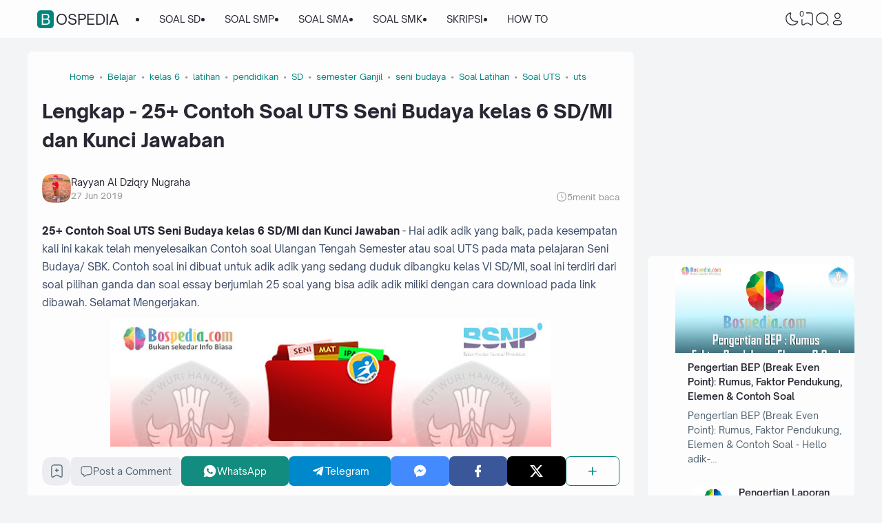

--- FILE ---
content_type: text/html; charset=UTF-8
request_url: https://www.bospedia.com/2019/06/soal.uts.sbk.kelas.vi.sd.mi.ganjil.2020.2021.2022.html
body_size: 86161
content:
<!DOCTYPE html>
<html dir='ltr' lang='id-ID' xmlns='http://www.w3.org/1999/xhtml' xmlns:b='http://www.google.com/2005/gml/b' xmlns:data='http://www.google.com/2005/gml/data' xmlns:expr='http://www.google.com/2005/gml/expr'><head>
<script async='async' crossorigin='anonymous' src='https://pagead2.googlesyndication.com/pagead/js/adsbygoogle.js?client=ca-pub-3031601196019228'></script>
<!--ads/auto.txt-->
<!-- Responsive -->
<!--ads/responsive.txt-->
<script async='async' crossorigin='anonymous' src='https://pagead2.googlesyndication.com/pagead/js/adsbygoogle.js?client=ca-pub-3031601196019228'></script>
<!-- TITLE -->
<title>Lengkap - 25+ Contoh Soal UTS Seni Budaya kelas 6 SD/MI dan Kunci Jawaban - Bospedia</title><meta content='Lengkap - 25+ Contoh Soal UTS Seni Budaya kelas 6 SD/MI dan Kunci Jawaban - Bospedia' property='og:title'/><meta content='Lengkap - 25+ Contoh Soal UTS Seni Budaya kelas 6 SD/MI dan Kunci Jawaban - Bospedia' property='og:image:alt'/><meta content='Lengkap - 25+ Contoh Soal UTS Seni Budaya kelas 6 SD/MI dan Kunci Jawaban - Bospedia' name='twitter:title'/><meta content='Lengkap - 25+ Contoh Soal UTS Seni Budaya kelas 6 SD/MI dan Kunci Jawaban - Bospedia' name='twitter:image:alt'/><meta content='Bospedia' property='og:site_name'/>
<!-- DESCRIPTION -->
<meta content='Hai adik adik yang baik, pada kesempatan kali ini kakak telah menyelesaikan Contoh soal Ulangan Tengah Semester atau soal UTS pada mata pelajaran Seni Budaya/ SBK. Contoh soal ini dibuat untuk adik adik yang sedang duduk dibangku kelas VI SD/MI, soal ini terdiri dari soal pilihan ganda dan soal essay berjumlah 25 soal yang bisa adik adik miliki dengan cara download pada link dibawah. Selamat Mengerjakan.' name='description'/><meta content='Hai adik adik yang baik, pada kesempatan kali ini kakak telah menyelesaikan Contoh soal Ulangan Tengah Semester atau soal UTS pada mata pelajaran Seni Budaya/ SBK. Contoh soal ini dibuat untuk adik adik yang sedang duduk dibangku kelas VI SD/MI, soal ini terdiri dari soal pilihan ganda dan soal essay berjumlah 25 soal yang bisa adik adik miliki dengan cara download pada link dibawah. Selamat Mengerjakan.' property='og:description'/><meta content='Hai adik adik yang baik, pada kesempatan kali ini kakak telah menyelesaikan Contoh soal Ulangan Tengah Semester atau soal UTS pada mata pelajaran Seni Budaya/ SBK. Contoh soal ini dibuat untuk adik adik yang sedang duduk dibangku kelas VI SD/MI, soal ini terdiri dari soal pilihan ganda dan soal essay berjumlah 25 soal yang bisa adik adik miliki dengan cara download pada link dibawah. Selamat Mengerjakan.' name='twitter:description'/>
<!-- CANONICAL -->
<link href='https://www.bospedia.com/2019/06/soal.uts.sbk.kelas.vi.sd.mi.ganjil.2020.2021.2022.html' rel='canonical'/><link href='https://www.bospedia.com/2019/06/soal.uts.sbk.kelas.vi.sd.mi.ganjil.2020.2021.2022.html?m=1' rel='alternate'/><meta content='https://www.bospedia.com/2019/06/soal.uts.sbk.kelas.vi.sd.mi.ganjil.2020.2021.2022.html' property='og:url'/>
<!-- THUMBNAIL -->
<meta content='https://blogger.googleusercontent.com/img/b/R29vZ2xl/AVvXsEgvpfYDypohoJpx-aX43Kqxx_LcatAlUM6PeFuX_Tt6CfZvWzMQEVVBU1RP7GdL1ZkqpwK2QoQWA25OLzfatXcWfHFmEX2Z_tTwtGQz15wxLp1P4t3CGgcoKItbWN7ti8suWKYwuL27gaQc/s640/SD-82.jpg' property='og:image'/><meta content='https://blogger.googleusercontent.com/img/b/R29vZ2xl/AVvXsEgvpfYDypohoJpx-aX43Kqxx_LcatAlUM6PeFuX_Tt6CfZvWzMQEVVBU1RP7GdL1ZkqpwK2QoQWA25OLzfatXcWfHFmEX2Z_tTwtGQz15wxLp1P4t3CGgcoKItbWN7ti8suWKYwuL27gaQc/s640/SD-82.jpg' name='twitter:image'/>
<!-- KEYWORD -->
<meta content='Pendidikan,  Soal, Ujian, PNS, Sekolah, Materi, RPP, Kurikulum  Merdeka, SD, SMP, SMA, SMK, MTS' name='keywords'/>
<meta content='Pendidikan,  Soal, Ujian, PNS, Sekolah, Materi, RPP, Kurikulum  Merdeka, SD, SMP, SMA, SMK, MTS' property='article:tag'/>
<!-- AUTHOR -->
<meta content='Rayyan' name='author'/>
<meta content='Rayyan' property='article:author'/>
<link href='https://www.blogger.com/profile/15523542548401015308' rel='me'/>
<link href='https://www.blogger.com/profile/15523542548401015308' rel='author'/>
<link href='https://www.blogger.com/profile/15523542548401015308' rel='publisher'/>
<meta content='ID FACEBOOK' property='fb:admins'/>
<meta content='https://www.facebook.com/Rayyanaldziqrynugraha/' property='article:author'/>
<meta content='https://www.facebook.com/Rayyanaldziqrynugraha/' property='article:publisher'/>
<meta content='@USERNAME TWITTER' name='twitter:site'/>
<meta content='@USERNAME TWITTER' name='twitter:creator'/>
<!-- TRACKING CODE -->
<meta content='width=device-width, initial-scale=1' name='viewport'/>
<meta content='pak4huxne8sq6u88de1tmm151btpsg' name='facebook-domain-verification'/>
<meta content='hKaLEYb5kDHpIiERRT9WbWyjM1mtEJy0wXWeoB5uVW8' name='google-site-verification'/>
<meta content='UJKwMH0i6DAn2fS-LE5_bU-70mVDFWnBtnf29XGk828' name='google-site-verification'/>
<meta content='Y2NhNGl2RDVPVS9PWlliREU1YXgvejd6VjVUQlY4TVNUR0lXYkNNem1kWT01' name='dmca-site-verification'/>
<meta content='f45ca3a8865e7730d781cccfc971a2e2b263bd86c8297a83859bd5e2165d76f0' name='ahrefs-site-verification'/>
<meta content='ca-pub-2444337426787203' name='google-adsense-account'/>
<!-- FAVICON -->
<link href='https://www.bospedia.com/favicon.ico' rel='icon' type='image/x-icon'/><link href='https://www.bospedia.com/favicon.ico' rel='apple-touch-icon'/>
<!-- THEME COLOR (MOBILE ONLY) -->
<meta content='#00857c' name='theme-color'/><meta content='#00857c' name='msapplication-navbutton-color'/><meta content='#00857c' name='apple-mobile-web-app-status-bar-style'/><meta content='yes' name='apple-mobile-web-app-capable'/>
<!-- BLOG FEED -->
<meta content='blogger' name='generator'/><link href='https://www.blogger.com/openid-server.g' rel='openid.server'/><link href='https://www.bospedia.com/' rel='openid.delegate'/><link href='https://www.bospedia.com/feeds/posts/default' rel='alternate' title='Bospedia - Atom' type='application/atom+xml'/><link href='https://www.bospedia.com/feeds/posts/default?alt=rss' rel='alternate' title='Bospedia - RSS' type='application/rss+xml'/>
<!-- OPEN GRAPH -->
<meta content='article' property='og:type'/><meta content='id_ID' property='og:locale'/><meta content='en_US' property='og:locale:alternate'/><meta content='summary_large_image' name='twitter:card'/>
<!-- ROBOTS INDEX -->
<meta content='width=device-width, initial-scale=1.0, user-scalable=1.0, minimum-scale=1.0, maximum-scale=5.0' name='viewport'/><meta content='text/html; charset=UTF-8' http-equiv='Content-Type'/><meta content='IE=Edge' http-equiv='X-UA-Compatible'/><meta content='all' name='robots'/><meta content='all' name='googlebot'/><meta content='all' name='Googlebot-Image'/><meta content='all' name='MSNBot'/><meta content='all' name='MSNBot-Media'/>
<!-- PRELOAD -->
<!-- <link as='script' href='//pagead2.googlesyndication.com' rel='preload'/> -->
<!-- PRECONNECT -->
<link crossorigin='crossorigin' href='https://www.bospedia.com/feeds/posts/summary' rel='preconnect dns-prefetch'/><link crossorigin='crossorigin' href='https://source.igniel.com' rel='preconnect dns-prefetch'/><link crossorigin='crossorigin' href='//fonts.gstatic.com' rel='preconnect dns-prefetch'/><link href='//fonts.googleapis.com' rel='preconnect dns-prefetch'/><link href='//cdn.jsdelivr.net' rel='preconnect dns-prefetch'/><link href='//cdn.statically.io' rel='preconnect dns-prefetch'/><link href='//blogger.googleusercontent.com' rel='preconnect dns-prefetch'/><link href='//4.bp.blogspot.com' rel='preconnect dns-prefetch'/><link href='//2.bp.blogspot.com' rel='preconnect dns-prefetch'/><link href='//3.bp.blogspot.com' rel='preconnect dns-prefetch'/><link href='//4.bp.blogspot.com' rel='preconnect dns-prefetch'/><link href='//lh1.googleusercontent.com' rel='preconnect dns-prefetch'/><link href='//lh2.googleusercontent.com' rel='preconnect dns-prefetch'/><link href='//lh3.googleusercontent.com' rel='preconnect dns-prefetch'/><link href='//lh4.googleusercontent.com' rel='preconnect dns-prefetch'/><link href='//img.youtube.com' rel='preconnect dns-prefetch'/><link href='//i.ytimg.com' rel='preconnect dns-prefetch'/><link href='//apis.google.com' rel='preconnect dns-prefetch'/><link href='//ajax.googleapis.com' rel='preconnect dns-prefetch'/><link href='//www.google-analytics.com' rel='preconnect dns-prefetch'/><link href='//googleads.g.doubleclick.net' rel='preconnect dns-prefetch'/><link href='//www.gstatic.com' rel='preconnect dns-prefetch'/><link href='//www.googletagservices.com' rel='preconnect dns-prefetch'/><link href='//tpc.googlesyndication.com' rel='preconnect dns-prefetch'/><link href='//www.googletagmanager.com' rel='preconnect dns-prefetch'/>
<!-- EXTERNAL SCRIPT -->
<script type='text/javascript'>
        (function(i,s,o,g,r,a,m){i['GoogleAnalyticsObject']=r;i[r]=i[r]||function(){
        (i[r].q=i[r].q||[]).push(arguments)},i[r].l=1*new Date();a=s.createElement(o),
        m=s.getElementsByTagName(o)[0];a.async=1;a.src=g;m.parentNode.insertBefore(a,m)
        })(window,document,'script','https://www.google-analytics.com/analytics.js','ga');
        ga('create', 'UA-72791204-1', 'auto', 'blogger');
        ga('blogger.send', 'pageview');
      </script>
<link href='https://fonts.googleapis.com/css2?family=JetBrains+Mono&display=swap' rel='stylesheet'/>
<script>//<![CDATA[
eval(function(p,a,c,k,e,r){e=function(c){return(c<a?'':e(parseInt(c/a)))+((c=c%a)>35?String.fromCharCode(c+29):c.toString(36))};if(!''.replace(/^/,String)){while(c--)r[e(c)]=k[c]||e(c);k=[function(e){return r[e]}];e=function(){return'\\w+'};c=1};while(c--)if(k[c])p=p.replace(new RegExp('\\b'+e(c)+'\\b','g'),k[c]);return p}('k 9=["\\c\\g\\d\\c\\l\\h\\7\\m\\n\\a\\e\\i","\\g\\7\\8\\o\\8\\7\\b","\\p","\\f\\a\\8\\a\\q\\8\\r\\7\\b\\7","\\f\\a\\e\\i","\\s\\7\\8\\t\\8\\8\\e\\c\\u\\j\\8\\7","\\f\\v\\w\\j\\b\\7\\d\\8\\x\\h\\7\\b\\7\\d\\8"];(()=>{y(z[9[1]](9[0])===9[2]){A[9[6]][9[5]](9[3],9[4])}})()',37,37,'|||||||x65|x74|_0xb9cc|x61|x6D|x69|x6E|x72|x64|x67|x6C|x6B|x75|var|x70|x78|x44|x49|x31|x2D|x68|x73|x41|x62|x6F|x63|x45|if|localStorage|document'.split('|'),0,{}));
//]]></script>
<style id='page-skin-1' type='text/css'><!--
/* ======================================
IGNIPLEX: Premium Blogger Theme - Designed by Igniel (igniel.com)
======================================
Name          : IGNIPLEX
Version       : 3
Release Date  : 11 February 2023
Latest Update : 06 Dec 2023
Demo          : igniplex.blogspot.com
Type          : Premium (Paid)
Designer      : Igniel
Country       : Indonesia
Website       : www.igniel.com
***************************************
This theme is premium (paid).
You can only get it by purchasing officially.
If you get it for free through any method, that means you get it illegally.
*************************************** */
@font-face {font-family: 'Open Sauce One';font-style: normal;font-weight: 400;font-display: swap;src: local('Open Sauce One'), url('https://cdn.jsdelivr.net/gh/igniel/Open-Sauce-Fonts@master/fonts/OpenSauceOne-Regular.ttf') format('woff');}@font-face {font-family: 'Open Sauce One';font-style: italic;font-weight: 400;font-display: swap;src: local('Open Sauce One'), url('https://cdn.jsdelivr.net/gh/igniel/Open-Sauce-Fonts@master/fonts/OpenSauceOne-Italic.ttf') format('woff');}@font-face {font-family: 'Open Sauce One';font-style: italic;font-weight: 500;font-display: swap;src: local('Open Sauce One'), url('https://cdn.jsdelivr.net/gh/igniel/Open-Sauce-Fonts@master/fonts/OpenSauceOne-MediumItalic.ttf') format('woff');}@font-face {font-family: 'Open Sauce One';font-style: normal;font-weight: 500;font-display: swap;src: local('Open Sauce One'), url('https://cdn.jsdelivr.net/gh/igniel/Open-Sauce-Fonts@master/fonts/OpenSauceOne-SemiBold.ttf') format('woff');}@font-face {font-family: 'Open Sauce One';font-style: italic;font-weight: 500;font-display: swap;src: local('Open Sauce One'), url('https://cdn.jsdelivr.net/gh/igniel/Open-Sauce-Fonts@master/fonts/OpenSauceOne-SemiBoldItalic.ttf') format('woff');}@font-face {font-family: 'Open Sauce One';font-style: normal;font-weight: 600;font-display: swap;src: local('Open Sauce One'), url('https://cdn.jsdelivr.net/gh/igniel/Open-Sauce-Fonts@master/fonts/OpenSauceSans-Bold.ttf') format('woff');}@font-face {font-family: 'Open Sauce One';font-style: italic;font-weight: 600;font-display: swap;src: local('Open Sauce One'), url('https://cdn.jsdelivr.net/gh/igniel/Open-Sauce-Fonts@master/fonts/OpenSauceSans-BoldItalic.ttf') format('woff');}@font-face {font-family: 'Open Sauce One';font-style: normal;font-weight: 700;font-display: swap;src: local('Open Sauce One'), url('https://cdn.jsdelivr.net/gh/igniel/Open-Sauce-Fonts@master/fonts/OpenSauceSans-ExtraBold.ttf') format('woff');}@font-face {font-family: 'Open Sauce One';font-style: italic;font-weight: 700;font-display: swap;src: local('Open Sauce One'), url('https://cdn.jsdelivr.net/gh/igniel/Open-Sauce-Fonts@master/fonts/OpenSauceSans-ExtraBoldItalic.ttf') format('woff');}:root {--primary: #00857c;--invertColor: #fdfdfd;--headerBg: #fdfdfd;--headerText: #272733;--bodyBg: #f3f4f6;--fontBody: 'Open Sauce One', system-ui, -apple-system, BlinkMacSystemFont, 'Ubuntu', 'Segoe UI', 'Oxygen-Sans', 'Helvetica Neue', Arial, sans-serif;--fontTitle: 'Open Sauce One', Arial, sans-serif;--footerBg: #fdfdfd;--footerLink: #00857c;--footerText: #3a4a68;--postBg: #fdfdfd;--postLink: #00857c;--tx-100: #272733;--tx-85: #3a4a68;--tx-75: #536471;--tx-50: #949494;--tx-md: .9rem;--tx-sm: .785rem;--bg-75: #ebedf1;--bg-50: #dbdee3;--border: #d2d7e2;--light: #fdfdfd;--syn: #f4f6fa;}[data-theme="dark"] {--headerBg: var(--postBg);--headerText: var(--tx-100);--bodyBg: #161b22;--footerBg: var(--postBg);--footerText: var(--tx-85);--postBg: #1b212a;--postLink: #00857c;--tx-100: #efefef;--tx-85: #9dafbd;--tx-75: #9ba3b5;--tx-50: #687082;--bg-75: #212933;--bg-50: #14181f;--border: #31394d;--light: #20242c;--syn: #1f2631;} * {box-sizing: border-box;}html, body {font-size: 14px;font-weight: 400;line-height: 1.5;scroll-behavior: smooth;transition: background-color .3s, color .2s;}html, body, button, .post-body pre:after, .contact-form-button, input, textarea {font-family: var(--fontBody);}body {margin: 0;padding: 0;overflow-x: hidden;word-break: break-word;text-rendering: optimizeLegibility;-webkit-font-smoothing: antialiased;-moz-osx-font-smoothing: grayscale;-webkit-tap-highlight-color: transparent;}a, a:hover, a:link, a:visited {outline: none;text-decoration: none;}blockquote {border-top: 1px solid var(--border);border-bottom: 1px solid var(--border);line-height: 1.6em;margin: 3rem 0 2rem;padding: 2.25rem 1.5rem 2rem;}blockquote:before {background: var(--postBg) url("data:image/svg+xml,%3Csvg viewBox='0 0 24 24' xmlns='http://www.w3.org/2000/svg'%3E%3Cpath d='M14,17H17L19,13V7H13V13H16M6,17H9L11,13V7H5V13H8L6,17Z' fill='%23515a5d'/%3E%3C/svg%3E") top center / 3.25rem no-repeat;height: 3.5rem;left: 0;margin: auto;right: 0;top: -1.5rem;width: 4rem;}[data-theme="dark"] blockquote:before {background-image: url("data:image/svg+xml,%3Csvg viewBox='0 0 24 24' xmlns='http://www.w3.org/2000/svg'%3E%3Cpath d='M14,17H17L19,13V7H13V13H16M6,17H9L11,13V7H5V13H8L6,17Z' fill='%239ba3b5'/%3E%3C/svg%3E");}blockquote footer {font-style: italic;line-height: normal;margin-top: 1rem;text-align: right;}blockquote footer:before, blockquote footer:after {content: '\2014';margin-top: .5rem;}blockquote footer:before {margin-right: .5rem;}blockquote footer:after {margin-left: .5rem;}code, kbd, mark {padding: .15rem .5rem;}details, summary, input, textarea {outline: none;}details summary::marker {display: none;font-size: 0;list-style-type: none;}details summary::-webkit-details-marker {display: none;font-size: 0;list-style-type: none;}details summary::-moz-list-bullet {display: none;font-size: 0;list-style-type: none;}figure {margin: 0;}h1, h2, h3, h4, h5, h6, .t, .title {font-family: var(--fontTitle);}hr {border: 0 solid var(--tx-75);border-top-width: 7px;margin: 2rem auto;overflow: visible;width: 7px;}hr:before, hr:after {border: 0 solid var(--tx-75);border-top-width: 5px;top: -6px;width: 5px;}hr:before {left: -20px;}hr:after {right: -20px;}img {height: auto;max-width: 100%;} input[type="text"], textarea {color: var(--tx-75);border: 1px solid var(--postBg);padding: 0.5rem 1rem} input[type="text"]:focus, textarea:focus {border: 1px solid var(--primary)} kbd {border: 1px solid rgba(10, 10, 10, .15);box-shadow: 0 1px 1px rgb(12 13 14 / 15%), inset 0 1px 0 0 var(--postBg);text-shadow: 0 1px 0 var(--postBg);}path, polygon, ellipse, line, circle, rect {clip-rule: evenodd;fill: none;fill-rule: evenodd;stroke-linecap: round;stroke-linejoin: round;stroke-miterlimit: 10;stroke-width: 1.5px;}.table, #sitemap2 {white-space: nowrap;overflow: auto;}table {border-collapse: collapse;border-spacing: 0;}td,th {padding: 0;} textarea {resize: vertical} .s {align-self: flex-start;position: sticky;position: -webkit-sticky;}.clipboard {height: 0;opacity: 0;}.ignielSquircle {clip-path: url(#ignielSquircle);}.squircle-hover {justify-content: center;height: 22px;width: 22px;}.widget-title.f, .post-info, .post-comments a, .post-body pre:after, .cover, .modal, .lightbox, .modal-inner, header > .inner, .nav a, .nav .dropdown span, .nav ul , .search-form, .tool, .me a, .not-found, .offer-info, .offer-info .post-comments a, .post-info-right >*, .toc-title, .post-pagination, .pager-title .indicator, .youtubelazy figure:before, .share, .share a, .share-more, .share-box-top, .share-box-content span, .comment-sort, .Label li, .profile-avatar.noimg, .comment-expand, .FollowByEmail form, .squircle-hover, .multi .bm-icon, .post .post-labels, .lightbox-open, .spoiler summary, [class*="-arrow"] .arrow, .grid-inner .expand:before, .grid-inner .expand:after, .post-action, .single .post-comments, .share-mobile, .comment-creator, .comment-opt-content li, .comment-footer, summary.hier-top, .a-reply, .ablock {align-items: center;}body, .count, .notfound .post-comments i {background-color: var(--bodyBg);}header, input.search-input, .bookmark i {background-color: var(--headerBg);}.bg-primary, button, .btn-primary, .totop, .blog-pager:not(.pager-title) a, .comment-thread .continue a, .glide__dots button.glide__bullet--active, .glide__dots button:hover, .post-pagination li a:hover, .post-pagination .selected, .carousel .dot.active, .tabs.syntax .current:before, .share-more:hover, .BlogArchive select:hover, .spoiler summary:after, .post .post-labels a, .toc-icon:before, .contact-form-button {background-color: var(--primary);}.bg-100, .article, aside .widget-content, aside .contact-form-widget, .Label .cloud li, .share-box, .custom-2-inner, .comment-avatar, .glide__dots button, .related-bottom-inner.noimage, .post-comments i, .carousel-tx, [class*="-arrow"] button, .carousel span {background-color: var(--postBg);}.menu ul ul, .links, .btn-disabled {background-color: var(--light);}.bg-75, input[type="text"], textarea, .links .head, .social, .menu .head, .FollowByEmail form input[type="email"], .post-body .box, .share-copy-input, .share-box-content a, .share-box-content span, .comments-replies .comment-avatar, .bookmark-title, .caption, .profile-avatar.noimg, .post-pagination li a {background-color: var(--bg-75);}.bg-50, code, kbd {background-color: var(--bg-50);}.skl-top, .skl-bottom, .skl-grid, .skl-slide, .post-body pre:after, .bookmark img, .BlogArchive select {background-color: var(--bg-50);}.post-body pre, .post-body pre:before, .post-body pre i.copy:before, .tabs.syntax li, .tabs.syntax .content, .accordion {background-color: var(--syn);}button.outline, button.outline.download, button.outline.demo, .search button, .custom-post-1 .skl li, aside .Profile .individual, aside .Label .widget-content:not(.list), aside .BlogArchive .widget-content.dropdown, table tr:nth-child(odd) td, .FollowByEmail button, .FollowByEmail button:hover, .post-body pre code, .comments .footer, .related-bottom .skeleton li, #HTML19 .widget-content, #HTML20 .widget-content, .Image .widget-content, .comments .comment-form, #sitemap2::-webkit-scrollbar, #sitemap2::-webkit-scrollbar-track, #sitemap2::-webkit-scrollbar-corner, .table::-webkit-scrollbar, .table::-webkit-scrollbar-track, .table::-webkit-scrollbar-corner {background-color: transparent;} code, kbd, mark, input[type="text"]:not(.round), textarea, .slider-label >*, .slider-label .btn-primary, .Label .cloud li, .count, .skl-bottom, .feat-thumb, .notitle .feat-inner, .custom-post-4 .post-labels >*, .custom-post-4 .btn-primary, .post-comments i, .post-footer-inner >*, .post .post-labels a {border-radius: 5px;}button, .btn-primary, .btn-disabled, .btn-error, .menu ul ul, .links, .single .posts, .post-body pre, .FollowByEmail form input[type="email"], .skl-grid, .skl-slide, .skl-top, .pop-thumb, .comment-thread ol > li, .comment-form, .slider .grid li, .menu .ava, aside .widget-content, aside .contact-form-widget, .profile-inner, .footer .PopularPosts .big img, .article, .post-body .tabs.syntax pre:after, .post-author, .author-avatar img, .comment-avatar, .share-box, .Image img, .custom-2-inner, .custom-post-4 li, .comment-inner, .post-comments a:before, noimage, .related-middle-inner .skl-top, .related-bottom-inner, .offer-inner .skl-top, .post-body .box, .dropdown select, .offer-thumb, .blog-pager:not(.pager-title) >*, .share-button a, .share-more, .share-copy-input, .comment-thread .continue a, table.tr-caption-container td, .post-body img, .youtubelazy, .toc, .post-pagination li >*, .comment-opt-content, .bookmark i, .bookmark-wrapper, .spoiler, .carousel, .caption, .grid-inner .expand:before, .footer-inner, .single .post-comments, .accordion, .toc-overlay, .contact-form-button {border-radius: 7px;}hr, hr:before, hr:after, .round, .ripple div, .glide__dots button, .toc-title:after, .spoiler summary:after, .tabs.syntax .current:before, .toc-icon:before, #sitemap2::-webkit-scrollbar-thumb, .table::-webkit-scrollbar-thumb {border-radius: 100px;}.menu ul > li > ul > li:first-of-type > a {border-radius: 7px 7px 0 0;}.ignielSquircle, img.ignielSquircle {border-radius: 0;line-height: 0;}button, .btn-primary, .btn-disabled, .btn-error, input, iframe, textarea, table.tr-caption-container, table.tr-caption-container td, [data-theme="dark"] table.tr-caption-container td, .dropdown select, input.search-input, input.search-input:focus {border: 0;}.primary-hover:hover, *:checked ~ .primary-hover, *:checked ~ .primary-hover:before, li:hover > .primary-hover, .primary-hover:hover, .primary-hover:hover::before {border-color: var(--primary);}.box-shadow, .nav ul ul {box-shadow: 1px 7px 15px 3px rgba(10, 10, 10, .3);}button:hover, button.download:hover, button.demo:hover, .btn-primary:hover, .blog-pager:not(.pager-title) a:hover, .share-button a:hover, .contact-form-button:hover {box-shadow: inset 0 0 0 99999px rgba(255,255,255,.15);}main:after, #sticky:after {clear: both;}blockquote:before, button.download:before, button.demo:before, hr:before, hr:after, .links:before, .menu li ul:before, .squircle-hover:before, main:after, #sticky:after, .skl-top:after, .skl-bottom:after, .slider-thumb:after, .custom-post-4 .snippet-thumb:after, .post-body pre i.copy:before, .youtubelazy figure:before, .comment-actions:before, .bookmark-wrapper:before {content: '';}.footer, .credit {color: var(--footerText);}.nav, .nav a, .nav .dropdown span {color: var(--headerText);}button, button a, a button, .btn-primary, .btn-primary:hover, a.btn-primary, .btn-error, .blog-pager:not(.pager-title) >*:not(.btn-disabled, .next, .prev):hover, .blog-pager:is(.infinite-scroll, .pager-label) >*:not(.btn-disabled), .comment-thread .continue a, .post-pagination li a:hover, .post-pagination .selected, .grid-inner .expand, .share-more:hover::before, .share-more:hover i, .BlogArchive select:hover:hover, .spoiler summary:after, .contact-form-button {color: var(--invertColor);}.tx-primary, .primary-hover:hover, *:checked ~ .primary-hover, li:hover > .primary-hover, .primary-hover:hover, .primary-hover:hover::before, a:hover, button.outline, .nav > ul > li:hover > *, .nav ul ul li:hover >*, .nav .dropdown .dropdown:hover span, .me li:hover a, .offer-info a:hover, .post-info span:hover a, .drop, aside .hier details.open[open] summary:before, aside .hier details.open summary:before, .count.tx-primary, .toc-title:after, .related-bottom .noimage li:before, .tabs .current, .tabs li:hover, .share-more:before, .share-box-content div:hover i, .related-middle > .t {color: var(--primary);}.tx-100, a.tx-100:not(:hover), html, body, a, h1, h2, h3, h4, h5, h6, .t, blockquote, code, kbd, .post-body .box, .footer .LinkList a:not(:hover) {color: var(--tx-100);}.tx-85, blockquote footer, .post-body pre, .post-body pre code, .post-body pre:before, .post-body pre i.copy:after, .toc-overlay, .toc-overlay a:not(:hover), #sitemap2 a {color: var(--tx-85);}.tx-75, *[class] a.tx-75:not(:hover), .nav li li a, .nav .dropdown .dropdown span, .me a, .FollowByEmail form input[type="email"], .FollowByEmail form input[type="email"]::placeholder, .BlogArchive .post li, .PopularPosts .noimage li:before, .footer .pop-snippet, .listen:before {color: var(--tx-75);}.tx-50, a.tx-50:not(:hover), .post-filter .item:before, .post-body figcaption, .notfound-inner:before, input.search-input::placeholder {color: var(--tx-50);}.slider, .slider-text a, .share a, .custom-post-4 .widget-content a {color: var(--invertColor);}.pointer, button, .nav label, .nav li, .hier details.open[open] summary:before, .hier details.open summary:before, .dropdown select, #header label, .post-body pre i.copy:before, .youtubelazy figure, .toc-title, .tabs li, .accordion summary, .post-body img, details summary, .contact-form-button {cursor: pointer;}.show, blockquote footer, .Header img, .grid .slider-text a, main:after, #sticky:after, .nav ul ul, .nav li li a, .me ul, .Label .show-more, .Label input:checked ~ .show-more .h, .BlogArchive .show-more, .BlogArchive .check:checked ~ .archive-remaining, .BlogArchive .check:checked ~ .show-more .h, .post-body pre code, .search .check:checked ~ button, .mode input:checked ~ label .h, .slider img, .related-middle.noimage ul, .swipe-inner::-webkit-scrollbar, .carousel-inner::-webkit-scrollbar, .ignielParallax, .input-expand:checked ~ .comment-expand .comment-expand-show, .ignielPagination:not(.h), .contact-form-button {display: block;}.f, .nav ul, .menu-inner label, .nav a, .nav .dropdown span, .me a, .Label a, .Label li, .BlogArchive .FLAT a, .BlogArchive .FLAT li, .post-body pre:after, .youtubelazy figure:before, .comments > li, .comments-replies > li, .squircle-hover, .tabs ul, .tabs ol, .accordion summary, .spoiler summary, .gallery.swipe .swipe-inner, .carousel-inner, .grid-inner .expand:before, .grid-inner .expand:after, .custom-post-2 .post-inner.f {display: -webkit-box;display: -webkit-flex;display: -moz-box;display: -ms-flexbox;display: flex;}.g, .grid-inner {display: grid;}blockquote footer:before, blockquote footer:after, [class*="btn-"]:not(.f), .ripple, button.download:before, button.demo:before, .links .follow a, .offer-title > a, .BlogArchive .FLAT a, .BlogArchive .hier .t, .Label .selected span:first-of-type, .infinite-scroll span span, #top-continue.continue, .menu .follow a:before, .comment-header .datetime, .Label a, .share-box-content i {display: inline-block;}.h, .replaced, .hidden, .check, .Label input:checked ~ .show-more .more, .BlogArchive .check:checked ~ .show-more .more, .search .check:checked ~ .open, .mode input:checked ~ label .dk, .notitle.nodesc .feat-inner, .multi .post-labels >*:not(:first-of-type), .comment-actions .item-control, .comment-footer.h, .a-cancel.h, .footers .no-items, .input-expand:checked ~ .comment-expand .comment-expand-hide, .tabs .content:not(.visible), .tabs ul::-webkit-scrollbar, .ignielPagination, .slider .grid li:nth-child(n+6) {display: none;}.hover-zoom:hover img, .article:hover .snippet-thumb img, .article:hover .feat-thumb img, .PopularPosts li:hover img, .youtubelazy figure:hover img {filter: brightness(80%);}.share-box-content a:hover path, .comment-opt label:hover path, .comment-opt-expand:checked ~ label path, .ablock-icon .fill path, .a-reply .fill path {fill: var(--primary);}.blog-posts, .blog-posts > .article, .related-bottom-inner.gd ul, .related-bottom-inner.gd:not(.noimage) li, .PopularPosts .big, .Label .cloud ul, .custom-post-2 .post-inner, .breadcrumb {flex-wrap: wrap} code, kbd, pre, samp, .share-copy-input {font-family: SFMono-Regular, SF Mono, 'JetBrains Mono', 'Roboto Mono', 'Source Code Pro', Consolas, Menlo, Monaco, Liberation Mono, monospace, sans-serif;}.tx-md, .tr-caption, .post-body figcaption, .caption {font-size: var(--tx-md);}.tx-sm, .post-body pre i.copy:after, .spoiler summary:after {font-size: var(--tx-sm);}blockquote footer, code, kbd, input.search-input, .toc ol, .toc-title:after, .related-middle-inner, .comment-date:before {font-size: 1rem;}.links .t, .grid .slider-text, .post-title, .related-middle > .t, .author-name, .Profile .t, .post-body, table thead, .offer-title > a, .custom-post-2 .post-title, .not-found .text, .bookmark-title, .related-bottom-inner:not(.noimage.nosnippet) .related-title, .toc-overlay .toc-title {font-size: 1.0715rem;line-height: 1.625em;}blockquote, .nav .dropdown span:after, .glide .slider .post:first-child .post-title, .hier .haspost summary:after, .comment-expand:after {font-size: 1.5rem;}.share i, .share-box-content i, .carousel i, .read-time i {font-style: normal;}h1, h2, h3, h4, h5, h6, .b, .t, .title, .post-title, .hier details.open[open] summary:before, .hier details.open summary:before, .accordion summary, .pager-title a {font-weight: 500;}.post-body *:is(h1, h2, h3, h4, h5, h6) {font-weight: 600;}.single .blog-posts .entry-title, .comment-opt label, .notfound-inner:before {font-weight: 700;}.load, .slider-thumb, .slider img, .skl-top:after, .skl-bottom:after, .skl-grid, .slider .grid li:first-child .skl-grid {height: 100%;}single .blog-posts .entry-title, .post-body *:is(h1, h2, h3, h4, h5, h6) {line-height: 1.5em;}.center, .load, .ripple, header > .inner, .Header img, .slider, .igniplex, .footer-inner, .totop svg, .profile-avatar img, #billboard:not(.no-items), .slider .grid, .slider .swipe, .youtubelazy img, .youtubelazy figure:before, .middle {margin: auto;}.post-author, .post-body, .related-bottom, #comments, .post .post-footer, .feat-info, .offer ul, .single .blog-posts .post, .multi .blog-pager, .pager-label, .infinite-scroll {margin-top: 2rem;}header > .inner, .igniplex, .footer-inner, #billboard:not(.no-items), .slider .grid, .slider .swipe, .middle {max-width: calc(1160px + 40px);}[data-layout="1"] .igniplex, [data-layout="1"] .footer-inner, [data-layout="1"] #billboard:not(.no-items), [data-layout="1"] .slider .grid, [data-layout="1"] .slider .swipe, [data-layout="1"] .middle {max-width: 860px;}.hover-zoom .ignielSquircle, .noscroll, .Header h1, .Header h2, .article, .feat-thumb, .snippet-thumb, .pop-thumb, .skl-top, .skl-bottom, .skl-grid, .skl-slide, .slider .grid, .slider .grid li, .slider .swipe .swipe-inner li, .glide .slider-thumb, .custom-post-4 li, .Label li, .Label a, .BlogArchive li, .BlogArchive a, .breadcrumb, table, .label-remaining, .post-labels, .youtubelazy, .comment-avatar, .toc-overlay, .single .related-bottom-inner.gd .article, .toc-icon {overflow: hidden;}.a, hr:before, hr:after, blockquote:before, .nav ul ul, .links:before, .skl-top:after, .skl-bottom:after, .squircle-hover:before, .FollowByEmail button, .slider-thumb:after, .custom-post-4 .snippet-thumb:after, .post-body pre:after, .post-body pre:before, .post-body pre i.copy:after, .post-body pre i.copy:before, .youtubelazy img, .youtubelazy figure:before, .youtubelazy iframe, .post-comments a:before, .bookmark-wrapper:before, .grid-inner .expand:before, .grid-inner .expand:after, .notfound-inner:before, .toc-icon:before {position: absolute;}.fi {position: fixed;}.r, hr, blockquote, .nav li, .me li, .slider li, .FeaturedPost .nodesc, .FeaturedPost .notitle, .post-body pre, .FollowByEmail form, .youtubelazy, .tabs {position: relative;}.FollowByEmail .icon path, .FollowByEmail button:hover path {stroke: var(--tx-100);}.ham path, .tool path, .tool polygon, .tool ellipse, .tool line, .tool circle, .tool rect {stroke: var(--headerText);}.no-post path, .not-found path, .blog-pager a path, .totop path, .multi .bm-icon path, .share-mobile path {stroke: var(--invertColor);}.stroke-primary path, .links .follow path, .menu .head .follow path, .links .follow line, .menu .head .follow line, .nav li:hover path, .me li:hover path, .squircle-hover:hover path, #ham:checked ~ header .tool .nav-icon path, .multi .post-comments a:hover path, .offer-info span:hover path, .Label li:hover path, .Label .selected path, .BlogArchive li:hover path, .FollowByEmail button path, .profile-show path, .comment-sort:hover path, .primary-hover:hover path, .bm-icon:hover path, .single .post-comments:hover path, .toc-icon:hover path, #toc-overlay:checked ~ .toc-icon path {stroke: var(--primary);}path, polygon, ellipse, line, circle, rect {stroke: var(--tx-75);}.fill path, .fill circle, .primary-hover:hover .fill path {fill: var(--tx-75);stroke: none;}.header, .center, .glide .slider-inner, .comment-thread .continue, .load, .tr-caption, .social a, .profile-inner, .FollowByEmail .title, .FollowByEmail .icon, .Label .cloud a, .Label .cloud .selected span:first-of-type, .comment-new, .share-box-content, .caption {text-align: center;}#sticky, .nav ul ul ul:before {top: 15px;}a, a:hover, .title, .t, blockquote footer, .single .blog-posts .entry-title, .post-body h1, .post-body h2, .post-body h3, .post-body h4, .post-body h5, .post-body h6, .share-more:before, .share-more i, .nav span {transition: color .3s;}html, button, blockquote, code, kbd, input, textarea, .btn-primary, .btn-primary:hover, .btn-primary:link, .btn-primary:visited, svg, path, polygon, ellipse, line, circle, rect, header, .swipe-up, .Header h1, .Header h2, .ripple div, blockquote:before, .nav li, .nav li ul:before, main, .article, .single .posts, .Label li, .blog-pager a, .post-body pre, .post-body pre code, table thead, table tr td, #sticky, .slider-thumb:after, .custom-post-4 .snippet-thumb:after, .comment-thread .continue a:hover, .post-body .box, .profile-show svg, .profile-show path, .comment-thread ol > li, .post-body pre:after, .post-body pre:before, .post-body pre i.copy:after, .post-body pre i.copy:before, .youtubelazy figure:before, .share-button a, .share-more, .comment-avatar, .footer-inner, .custom-2-inner, .comment-inner, .post-pagination li >*, .primary-hover, .bm-icon, .accordion summary:after, [class*="-arrow"] button, .carousel span, .post .post-labels a, .comments .comment-opt-content {transition: all .3s;}.bg-100, .bg-75, .bg-50, .links .head, .social, .widget-content, .credit, .FollowByEmail form input[type="email"], .skl-top, .skl-bottom, .skl-grid, .skl-slide, .post-labels >*, .post-footer-inner >*, .blog-pager >*, .comment-body, .comment-form, .profile-avatar.noimg, .glide__dots button, table.tr-caption-container td, .post-comments i, .bookmark-title, .tabs.syntax li, .tabs.syntax .content, .carousel-tx, .caption, .single .post-comments, .BlogArchive select, .count, .accordion, aside .contact-form-widget, .contact-form-button {transition: background-color .3s;}hr, hr:before, hr:after, table, .me:before, .links:before, .post-body figcaption, .bookmark-wrapper:before, .tabs ul, .spoiler, .bm-more, .toc, .related-middle {transition: border-color .3s;} .label-remaining {transition: max-height .3s, margin .3s;}.totop, input.search-input, .toc-title:after {transition: transform .3s;}.hover-zoom img, .slider img, .feat-thumb img, .snippet-thumb img, .PopularPosts img, .custom-post-1 img, .youtubelazy img {transition: transform .2s, filter .2s, opacity .2s linear;}.hover-zoom:hover img, .slider .post:hover img, .article:hover .feat-thumb img, .article:hover .snippet-thumb img, .PopularPosts li:hover img, .slider li:hover img, .custom-post-4 li:hover img {transform: scale(1.1);}button, .btn-primary, .btn-disabled, .btn-error, .Header h1, .Header h2, .nav li, .breadcrumb, .PopularPosts .noimage li:before, .count, .links .follow {white-space: nowrap} iframe, table, video, .w-100, aside .section, footer .section {width: 100%;} .nav-icon, .nav ul, .cover, .links:before, .slider .text, .slider .post, .article, .skl-top:after, .skl-bottom:after, .youtubelazy figure:before, .bookmark-wrapper:before, .post-action, [class*="-arrow"] .arrow {z-index: 1;}#main, aside {flex-shrink: 0;transition: all .3s linear;}.post-body h1, .single .blog-posts .entry-title, .no-post .text {font-size: 2rem;}svg, polygon, ellipse, line, circle, rect, button.download:before, button.demo:before {height: 1.5rem;width: 1.5rem;}.hover-zoom img, .slider img, .feat-thumb img, .snippet-thumb img, .PopularPosts img, .head .ava img, .youtubelazy img, .custom-post-4 li:hover img {object-fit: cover;width: 100vw;}.menu ul ul, .slider .post:hover .thumb:after, .slider li:hover .slider-thumb:after, .custom-post-4 li:hover .snippet-thumb:after, .cover, .modal, .lightbox, .links, .comment-opt-content, .bookmark-wrapper, .bm-icon .y, .bm input:checked ~ .bm-icon .x, .tabs .arrow, .ignielPagination.h, .comment-inner .input-expand:checked ~ .comments-replies {opacity: 0;visibility: hidden;}.post-body pre.copied:after, .post-body pre i.copy:hover::after, .team .h:checked ~ .modal, .bm input:checked ~ .bm-icon .y, .comment-opt-expand:checked ~ label:before, .tabs .arrow.active, #lightbox:checked ~ label, .ignielPagination:not(.h), .comments-replies {opacity: 1;visibility: visible;}.nav li:hover > ul, #ham:checked ~ header .links, #ham:checked ~ header .cover, #share:checked ~ .modal, #bookmark:checked ~ .bookmark-wrapper, .comment-opt-expand:checked ~ .comment-opt-content {opacity: 1;transform: translateY(0);-webkit-transform: translateY(0);visibility: visible;}.nav ul ul, .links {z-index: 2;}.nav ul ul, .links, .bookmark-wrapper {transform: translateY(-.75rem);-webkit-transform: translateY(-.75rem);transition: all .2s ease-in-out 0s, background-color .2s;}.post-body :is(ol, ul) {padding-inline-start: 2.5em;}.post-body :is(ol, ul, li) {list-style: revert;list-style-type: revert;}ul, ol, li, .toc :is(ol, ul, li), .related-middle :is(ol, ul, li), .post-pagination :is(ol, ul, li), .tabs ul, .tabs ol, .tabs li {list-style: none;list-style-type: none;margin: 0;padding: 0;}.slider .post:not(:first-child) .post-title a, .PopularPosts ul:not(.noimage) li:not(.big) .pop-content, .post-inner {display: -webkit-box;overflow: hidden;text-overflow: ellipsis;-webkit-box-orient: vertical;}.blog-pager, .comment-thread .continue {margin: 1rem 0 .5rem}.load, .ripple {top: 0;bottom: 0;left: 0;right: 0;}.load {cursor: progress;}.ripple {height: 60px;width: 60px;}.ripple div {border: 2px solid var(--primary);-moz-animation: ignielRipple 1s cubic-bezier(0, 0.2, 0.8, 1) infinite;-o-animation: ignielRipple 1s cubic-bezier(0, 0.2, 0.8, 1) infinite;-webkit-animation: ignielRipple 1s cubic-bezier(0, 0.2, 0.8, 1) infinite;animation: ignielRipple 1s cubic-bezier(0, 0.2, 0.8, 1) infinite;}.ripple div:nth-child(2) {-moz-animation-delay: -0.5s;-o-animation-delay: -0.5s;-webkit-animation-delay: -0.5s;animation-delay: -0.5s;}.lazy {opacity: 0;transition: opacity .1s;}.lazyloaded, .slider .widget-content.lazyloaded, [class*="-arrow"] .arrow:hover {opacity: 1;}.fade {animation: ignielFade .1s ease-out;-moz-animation: ignielFade .1s ease-out;-webkit-animation: ignielFade .1s ease-out;-o-animation: ignielFade .1s ease-out;transition: opacity .1s linear;}.skeleton {cursor: progress;-webkit-user-select: none;-moz-user-select: none;-ms-user-select: none;user-select: none;width: 100%;}.skl-top, .skl-bottom, .skl-grid, .skl-slide {animation: skeleton 1s ease-in-out forwards infinite alternate;-webkit-animation: skeleton 1s ease-in-out forwards infinite alternate;transform-origin: top center;}.skl-top {height: 125px;}.skl-bottom {animation-delay: 200ms;height: 10px;margin-top: .5rem;}.skl-bottom.two {width: 75%;}.related-middle-inner .skl-bottom, .offer-inner .skl-bottom {margin-bottom: .75rem;width: 100%;}.related-middle-inner .right, .offer-inner .right {flex-basis: 100%;width: 100%;}.skl-grid {min-height: 185px;}.skl-slide {min-height: 340px;} table {margin: 2rem 0;border: 1px solid rgba(35, 45, 65, .15);border-collapse: unset;}table thead, table td {background-color: rgba(10, 10, 10, .025);}[data-theme="dark"] table thead, [data-theme="dark"] table td {background-color: rgba(38, 43, 51, .1);}table th, table tr td {border-right: 1px solid rgba(35, 45, 65, .15);}[data-theme="dark"] table, [data-theme="dark"] table th, [data-theme="dark"] table tr td {border-color: rgba(125,145,225,.075);}table th:last-child, table tr td:last-child {border-right: 0;}table th {padding: 1rem .75rem;}table tr td {text-align: left;vertical-align: top;}table tr td, .caption {padding: .65rem 1rem;}table.tr-caption-container tr, .caption {display: table;margin: auto;}.tr-caption, .post-body figcaption, .caption {line-height: 1.35rem;}table.tr-caption-container tr:first-child td a {padding: 0 !important;}button, .btn-primary, .btn-disabled, .btn-error, .contact-form-button {box-shadow: none;font-weight: 400;line-height: 1.5em;margin: 5px;outline: 0;padding: .75em 1.5em;}button.outline {border: 1px solid var(--primary);}button.outline:hover, button.outline.download:hover, button.outline.demo:hover {box-shadow: none;}button.download {background-color: #6dab3c;}button.download:before {vertical-align: -5px;margin-right: .5rem;background: url("data:image/svg+xml,%3Csvg viewBox='0 0 24 24' xmlns='http://www.w3.org/2000/svg'%3E%3Cpath d='M11.879 14.791V2.75' fill='transparent' stroke='%23fff'/%3E%3Cpath d='M14.795 11.8643L11.879 14.7923L8.96301 11.8643' fill='transparent' stroke='%23fff'/%3E%3Cpath d='M16.3702 7.25879C19.9492 7.58879 21.2502 8.92879 21.2502 14.2588C21.2502 21.3588 18.9392 21.3588 12.0002 21.3588C5.05924 21.3588 2.75024 21.3588 2.75024 14.2588C2.75024 8.92879 4.05024 7.58879 7.63024 7.25879' fill='transparent' stroke='%23fff'/%3E%3C/svg%3E") center no-repeat;}button.outline.download {border: 1px solid #6dab3c;color: #6dab3c;}button.outline.download:before {background-image: url("data:image/svg+xml,%3Csvg viewBox='0 0 24 24' xmlns='http://www.w3.org/2000/svg'%3E%3Cpath d='M11.879 14.791V2.75' fill='transparent' stroke='%236dab3c'/%3E%3Cpath d='M14.795 11.8643L11.879 14.7923L8.96301 11.8643' fill='transparent' stroke='%236dab3c'/%3E%3Cpath d='M16.3702 7.25879C19.9492 7.58879 21.2502 8.92879 21.2502 14.2588C21.2502 21.3588 18.9392 21.3588 12.0002 21.3588C5.05924 21.3588 2.75024 21.3588 2.75024 14.2588C2.75024 8.92879 4.05024 7.58879 7.63024 7.25879' fill='transparent' stroke='%236dab3c'/%3E%3C/svg%3E");}button.demo, .btn-error {background-color: #dc6060;}button.demo:before {vertical-align: -5px;margin-right: .5rem;background: url("data:image/svg+xml,%3Csvg viewBox='0 0 24 24' xmlns='http://www.w3.org/2000/svg'%3E%3Cpath d='M15.1643 12.0519C15.1643 13.7979 13.7483 15.2139 12.0023 15.2139C10.2563 15.2139 8.84033 13.7979 8.84033 12.0519C8.84033 10.3049 10.2563 8.88989 12.0023 8.88989C13.7483 8.88989 15.1643 10.3049 15.1643 12.0519Z' fill='transparent' stroke='%23fff'/%3E%3Cpath d='M2.75024 12.052C2.75024 15.332 6.89224 19.354 12.0022 19.354C17.1112 19.354 21.2542 15.335 21.2542 12.052C21.2542 8.769 17.1112 4.75 12.0022 4.75C6.89224 4.75 2.75024 8.772 2.75024 12.052Z' fill='transparent' stroke='%23fff'/%3E%3C/svg%3E") center no-repeat;}button.outline.demo {border: 1px solid #dc6060;color: #dc6060;}button.outline.demo:before{background-image: url("data:image/svg+xml,%3Csvg viewBox='0 0 24 24' xmlns='http://www.w3.org/2000/svg'%3E%3Cpath d='M15.1643 12.0519C15.1643 13.7979 13.7483 15.2139 12.0023 15.2139C10.2563 15.2139 8.84033 13.7979 8.84033 12.0519C8.84033 10.3049 10.2563 8.88989 12.0023 8.88989C13.7483 8.88989 15.1643 10.3049 15.1643 12.0519Z' fill='transparent' stroke='%23dc6060'/%3E%3Cpath d='M2.75024 12.052C2.75024 15.332 6.89224 19.354 12.0022 19.354C17.1112 19.354 21.2542 15.335 21.2542 12.052C21.2542 8.769 17.1112 4.75 12.0022 4.75C6.89224 4.75 2.75024 8.772 2.75024 12.052Z' fill='transparent' stroke='%23dc6060'/%3E%3C/svg%3E") }.btn-disabled, .btn-error, .not-allowed {cursor: not-allowed;}.infinite-scroll .btn-disabled {cursor: progress;}.btn-disabled {color: #a9a9a9;}.post-body .box {padding: .75rem 1rem;margin: 1.25rem 0;}.post-body .box :is(ol, ul) {padding-inline-start: 1.25em;}.post-body .box :is(ol, ul) :is(ol, ul) {padding-inline-start: 2.25em;}.post-body .box.green {background-color: #d4efee;color: #005955;}.post-body .box.blue {background-color: #deebf9;color: #004085;}.post-body .box.red {background-color: #ffecee;color: #69151d;}.post-body .box.yellow {background-color: #fff8e2;color: #4d3b00;}.post-body .box a {color: inherit;text-decoration: underline;} .post-body ol[type="A"] {list-style-type: upper-alpha} .post-body ol[type="a"], .post-body ol[type="A"] ol[type="a"] {list-style-type: lower-alpha} .post-body pre, .post-body pre code {overflow: auto;hyphens: none;-ms-hyphens: none;-webkit-hyphens: none;user-select: text;-khtml-user-select: text;-moz-user-select: text;-ms-user-select: text;-webkit-user-select: text;}.post-body pre {direction: ltr;margin: 1.5rem 0;padding: 1.5rem 1rem;text-align: left;white-space: pre-wrap;tab-size: 4;-moz-tab-size: 4;-o-tab-size: 4;}.post-body .tabs.syntax pre {background-color: transparent;border-radius: 0;margin: 0;padding: 0;}.post-body pre:before, .post-body pre i.copy:before {box-shadow: 0 0 15px 15px var(--syn);padding: 0 .5rem;right: .5rem;}.post-body pre:before {content: '</>';font-size: .75rem;top: .35rem;}.post-body .tabs.syntax pre:before {display: none;}.post-body .tabs.syntax pre i.copy:before {bottom: 0;right: 0;}.post-body pre.css:before {content: '.css';}.post-body pre.html:before {content: '.html';}.post-body pre.js:before {content: '.js';}.post-body pre.jquery:before {content: '.jQuery';}.post-body pre.php:before {content: '.php';}.post-body pre:after {content: attr(data-copy);bottom: 0;justify-content: center;left: 0;opacity: 0;right: 0;top: 0;visibility: hidden;}.post-body pre.copied {z-index: 2;}.post-body pre i.copy:before {background-image: url("data:image/svg+xml,%3Csvg viewBox='0 0 24 24' fill='none' xmlns='http://www.w3.org/2000/svg'%3E%3Cpath d='M17 13.4V16.4C17 20.4 15.4 22 11.4 22H7.6C3.6 22 2 20.4 2 16.4V12.6C2 8.6 3.6 7 7.6 7H10.6' stroke='%23515a5d' stroke-width='1px'/%3E%3Cpath d='M17 13.4H13.8C11.4 13.4 10.6 12.6 10.6 10.2V7L17 13.4Z' stroke='%23515a5d' stroke-width='1px'/%3E%3Cpath d='M11.6 2H15.6' stroke='%23515a5d' stroke-width='1px'/%3E%3Cpath d='M7 5C7 3.34 8.34 2 10 2H12.62' stroke='%23515a5d' stroke-width='1px'/%3E%3Cpath d='M21.9999 8V14.19C21.9999 15.74 20.7399 17 19.1899 17' stroke='%23515a5d' stroke-width='1px'/%3E%3Cpath d='M22 8H19C16.75 8 16 7.25 16 5V2L22 8Z' stroke='%23515a5d' stroke-width='1px'/%3E%3C/svg%3E");background-position: center;background-repeat: no-repeat;background-size: 1.5rem;bottom: 1.25rem;height: 1.5rem;width: 1.5rem;}[data-theme="dark"] .post-body pre i.copy:before {background-image: url("data:image/svg+xml,%3Csvg viewBox='0 0 24 24' fill='none' xmlns='http://www.w3.org/2000/svg'%3E%3Cpath d='M17 13.4V16.4C17 20.4 15.4 22 11.4 22H7.6C3.6 22 2 20.4 2 16.4V12.6C2 8.6 3.6 7 7.6 7H10.6' stroke='%239ba3b5' stroke-width='1px'/%3E%3Cpath d='M17 13.4H13.8C11.4 13.4 10.6 12.6 10.6 10.2V7L17 13.4Z' stroke='%239ba3b5' stroke-width='1px'/%3E%3Cpath d='M11.6 2H15.6' stroke='%239ba3b5' stroke-width='1px'/%3E%3Cpath d='M7 5C7 3.34 8.34 2 10 2H12.62' stroke='%239ba3b5' stroke-width='1px'/%3E%3Cpath d='M21.9999 8V14.19C21.9999 15.74 20.7399 17 19.1899 17' stroke='%239ba3b5' stroke-width='1px'/%3E%3Cpath d='M22 8H19C16.75 8 16 7.25 16 5V2L22 8Z' stroke='%239ba3b5' stroke-width='1px'/%3E%3C/svg%3E");}.post-body pre i.copy:after {content: 'Copy';bottom: 1.25em;font-style: normal;right: 1.5rem;opacity: 0;visibility: hidden;}.post-body .tabs.syntax pre i.copy:after {bottom: -.25em;}.post-body pre i.copy:hover::after {right: 4em;}.post-body .tabs.syntax pre i.copy:hover:after {right: 3.5em;}.post-body pre code {font-size: 1rem;max-height: 300px;line-height: 1.5rem;padding-left: 0;padding-right: 4rem;}.drop {float: left;font-size: 3.75rem;font-size: clamp(3.5rem, 3.4375rem + 0.2734vw, 3.75rem);line-height: 1.75rem;line-height: clamp(1.5rem, 1.4375rem + 0.2734vw, 1.75rem);margin-right: .5rem;margin-top: .275em;}.widget .title {font-size: 1.17em;margin-top: 0;overflow: hidden;text-overflow: ellipsis;white-space: nowrap;}.widget .widget-title .title {margin-bottom: 0;}.widget .title, .widget-title {margin-bottom: 1em;}.widget-title.f {gap: 2rem;justify-content: space-between;}:is([class*="custom-post"]) .title-label {min-width: 25%;text-align: right;}.Blog .title, #comments h3, .post-filter .all {text-transform: capitalize;}aside .widget .widget-content, main .section:not(.no-items), #main .widget:not(:last-of-type), .middle .section:not(.no-items), .custom-post-1 .widget:not(:last-of-type) .widget-content, .custom-post-2 .widget:not(:last-of-type) .widget-content {margin-bottom: 3rem;} aside .Label .widget-content:not(.list), aside .BlogArchive .widget-content.dropdown, #HTML19 .widget-content, #HTML20 .widget-content, .Image .widget-content {padding: 0;} aside .widget-content, aside .contact-form-widget, .profile-inner {padding: 1rem 1.25rem;}aside .widget-content .PopularPosts {border-top-left-radius: 10px;border-top-right-radius: 10px;}.Image .caption {display: block;margin-top: .5rem;}.ham svg {vertical-align: -5px;}.lightbox, .ablock {background-color: rgba(10, 10, 10, .75);backdrop-filter: blur(7px);-webkit-backdrop-filter: blur(7px);}.cover, .modal {background-color: rgba(10, 10, 10, .65);backdrop-filter: blur(3px);-webkit-backdrop-filter: blur(3px);}.cover, .modal, .lightbox {justify-content: center;left: 0;top: 0;height: 100vh;height: -webkit-fill-available;width: 100vw;width: -webkit-fill-available;transition: all .3s ease-in-out;-webkit-transition: all .3s ease-in-out;}.modal-inner {max-height: 95vh;max-width: 95vw;overflow: auto;}.ignSquircle, .ignSquircle svg {max-height: 0;opacity: 0;max-width: 0;z-index: -1;}header, header > .inner {height: 55px;}header {top: 0;width: 100%;z-index: 3;}header.hide {top: calc(-1 * 60px);}header > .inner {gap: 3rem;justify-content: space-between;padding: 1rem;}header.shadow {box-shadow: 0 10px 10px rgba(0, 0, 0, .3);}.header {margin-left: auto;margin-right: auto;}.Header {max-width: 360px;}.Header h1, .Header h2 {font-size: 1.5rem;font-weight: 400;line-height: 2rem;text-overflow: ellipsis;text-transform: uppercase;}.Header img {max-height: 30px;max-width: 100%;width: auto;}.Header h1::first-letter, .Header h2::first-letter {background-color: var(--primary);border-radius: 5px;color: var(--invertColor);line-height: 0px;margin-right: 3px;padding: 0 5px;}.menu {flex-grow: 1;}.nav a, .nav .dropdown span {padding: 0 1.25rem;}.nav li {line-height: 55px;}.nav li:hover {background-color: rgba(10, 10, 10, .035);}.nav > ul > li:hover::before, .nav > ul > li.dropdown.open:before {content: '';bottom: 0;height: 100%;left: 0;position: absolute;right: 0;width: 100%;z-index: -1;}[data-theme="dark"] .nav li:hover {background-color: rgba(10, 10, 10, .085);}.nav li li {line-height: calc(55px - 10px);}.nav ul ul {left: 0;}.nav ul ul, .bookmark-wrapper {top: 55px;}.nav ul ul:before {border-color: transparent;border-style: solid;border-width: 0 8.5px 8.5px;border-bottom-color: var(--light);height: 0;left: 15px;position:absolute;top: -8px;width: 0;z-index:1;}.nav ul ul li:hover, .me li:hover {background-color: rgba(10, 10, 10, .05);}.nav ul ul li:first-child {border-radius: 7px 7px 0 0;}.nav ul ul li:last-child {border-radius: 0 0 7px 7px;}.nav ul ul ul {left: 100%;top: 0;}.nav ul ul ul:before {border-bottom-color: transparent;border-right-color: var(--postBg);border-width: 8.5px 8.5px 8.5px 0;left: -8px;}.nav .dropdown span {justify-content: space-between;}.nav .dropdown .dropdown.open {height: auto !important;}.nav .dropdown span:after, .comment-inner .input-expand:checked ~ .comment-expand:after, .hier .haspost summary:after {transform: rotate(90deg);-webkit-transform: rotate(90deg);}.nav .dropdown span:after, .comment-expand:after, .hier .haspost summary:after {content: '\203A';font-weight: 400;margin-left: .75rem;transition: transform .2s linear;-webkit-transition: transform .2s linear;}.nav .dropdown:hover span:after, .comment-expand:after, .hier .haspost[open] summary:after {transform: rotate(270deg);-webkit-transform: rotate(270deg);}.nav .dropdown .dropdown span:after {margin-top: -3px;transform: rotate(0deg);-webkit-transform: rotate(0deg);}.nav ul > li > ul > li:last-of-type > a {border-radius: 0 0 7px 7px;}.nav svg {margin-right: .5rem;height: 1.25rem;width: 1.25rem;}input.search-input {background-color: var(--bg-75);height: 40px;left: 0;right: 0;padding-right: 3.25rem;padding-left: 1.25rem;transform: scaleX(0);-webkit-transform: scaleX(0);transform-origin: right top;-webkit-transform-origin: right top;width: calc(100% - 44px);}.search button {background-color: transparent;box-shadow: none;line-height: 0;margin: 0;padding: 0;}.search .check:checked ~ input.search-input {transform: scaleX(1);-webkit-transform: scaleX(1);z-index: 2;}.search-close {right: 0;top: 0;z-index: 4;}.search-close svg {height: .75rem;width: .75rem;}.search-close line {stroke: #536471;stroke-width: 2px;}.search-close.squircle-hover:before {border-radius: 100px;clip-path: unset;min-height: unset;min-width: unset;transform: scale(1.25);-webkit-transform: scale(1.25);}.tool {gap: 1.25rem;}.squircle-hover:before {background: rgba(10, 10, 10, .065) radial-gradient(circle, transparent 100%, rgba(10, 10, 10, .065) 100%) center;clip-path: url(#ignielSquircle);left: 0;right: 0;top: 0;bottom: 0;opacity: 0;min-height: 22px;min-width: 22px;visibility: hidden;transform: scale(1.65);-webkit-transform: scale(1.65);transition: all .2s linear;}[data-theme="dark"] .tool label:before, [data-theme="dark"] .search-close:before {background: rgba(10, 10, 10, .15) radial-gradient(circle, transparent 100%, rgba(10, 10, 10, .15) 100%) center;}.squircle-hover:hover::before, #ham:checked ~ header .tool .ham .squircle-hover:before, #bookmark:checked ~ label:before {opacity: 1;visibility: visible;}.mode .h path:nth-child(2) {stroke-width: 2px;}.bookmark-inner ul {flex-direction: column;}.bookmark-inner ul, .bookmark-inner li, .ignielBookmarks li {gap: 1.5rem 1rem;}.bookmark path, .bm path {fill: transparent;}.bookmark-wrapper {max-height: 85vh;min-width: 320px;max-width: 568px;overflow: auto;right: 0;width: max-content;}.bookmark-wrapper:before {right: 6.75rem;}.bookmark-title {font-weight: 800;position: sticky;position: -webkit-sticky;top: 0;z-index: 1;}.bookmark-inner {max-height: 100vh;}.bookmark-inner, .bookmark-title {padding: 1rem 1.25rem;}.single .bm, .toc-icon.active {padding: .75rem;}.bm-thumb {flex-shrink: 0;}.bm-thumb img {max-height: 50px;max-width: 50px;}.post-body .bm-thumb, .post-body .bm-thumb img {max-height: 100%;max-width: 100%;}.bm-title {flex-grow: 1;}.bm-delete:hover path {stroke: #ff6684;}.bm-delete path, .read-time path, .multi .post-comments path {stroke: var(--tx-50);}.bm-more {border-top: 1px solid var(--border);padding-top: 1rem;text-align: center;}.ignielBookmarks ul {flex-wrap: wrap;gap: 2rem 6rem;}.ignielBookmarks li {width: calc(50% - 3rem);}.ignielBookmarks ul, .ignielBookmarks li {padding-inline-start: 0;}.multi .bm {right: .65rem;top: .75rem;}.multi .bm svg {height: 1.25rem;width: 1.25rem;}.multi .bm-icon {background-color: rgba(10, 10, 10, .5);justify-content: center;padding: .5rem;}.multi .bm-icon:hover {background-color: rgba(255,255,255,1);}.multi .bm input:checked ~ .bm-icon {background-color: rgba(255,255,255,.5);}.bm input:checked ~ .bm-icon path, #bookmark:checked ~ label path {fill: var(--primary);stroke: var(--primary);}.bm input:checked ~ .bm-icon path.y {fill: none;stroke: var(--invertColor);}.bookmark-loading {padding: .5rem;text-align: center;}.bookmark-loading svg {animation: ignielSpin .75s linear infinite normal;-webkit-animation: ignielSpin .75s linear infinite normal;}.links {min-width: 200px;max-width: 250px;right: 5px;top: 55px;}.links:before {right: 11px;}.links:before, .bookmark-wrapper:before {border-color: transparent;border-bottom-color: var(--bg-75);border-style: dashed dashed solid;border-width: 0 8.5px 8.5px;height: 0;top: -8px;width: 0;}.links .head {border-radius: 7px 7px 0 0;padding: 1rem;}.links .ava {max-height: 50px;max-width: 50px;min-height: 50px;min-width: 50px;margin-right: 1rem;object-fit: cover;}.menu .follow a:before {content: '\00D7';font-size: initial;margin-right: .5rem;transform: rotate(45deg);vertical-align: bottom;}.links .follow line {stroke-width: 4px;}.links .head .info {flex-direction: column;justify-content: center;}.me a {padding: .75rem 1rem;}.me svg {margin-right: .75rem;}.me ul {margin: .5rem 0;}.me li {padding: 0;}.social {border-radius: 0 0 7px 7px;justify-content: space-between;padding: 0 .5rem;}.social a {flex-grow: 1;padding: 1rem .5rem;}.fb:hover path {fill: #3a579a;}.ig:hover path {fill: #9c27b0;}.tt:hover path {fill: var(--tx-100);}.twt:hover path {fill: #000}.yt:hover path {fill: #ff0000;}.slider ul {margin: 0;padding: 0;}.slider .glide {height: 120px;}.slider .grid, .slider .swipe {padding-top: 20px;}.slider .grid ul {grid-gap: 10px;grid-template-columns: 1.25fr 1fr 1fr;}.slider .grid li:first-child {grid-area: 1 / 1 / 3 / 1;max-height: 370px;}.slider .grid li:not(:first-child) {max-height: 180px;}.slider-inner {bottom: 2.5rem;left: 1.5rem;right: 1.5rem;}.glide .slider-inner {bottom: 3.5rem;}.slider .grid li:first-child .slider-inner {bottom: 1.5rem;left: 2rem;right: 2rem;}.slider .grid li:not(:first-child) .slider-inner {bottom: 1.25rem;left: 1.25rem;right: 1.25rem;}.slider .grid li:first-child .slider-text {font-size: 1.25rem;line-height: 1.65em;}.slider .grid li:not(:first-child) .slider-text {display: -webkit-box;overflow: hidden;-webkit-line-clamp: 2;-webkit-box-orient: vertical;}.slider .swipe .swipe-inner li {border-radius: 12px;flex: 1 0 calc(100vw / 3);max-width: calc(100vw / 3);min-width: 420px;scroll-snap-align: start;scroll-snap-stop: always;}.slider .swipe img {max-height: 240px;}.slider .swipe .slider-inner {bottom: 1.25rem;}.slider .swipe .slider-text {font-size: 1.25rem;white-space: normal;}.slider-label {margin-bottom: 1.25em;}.slider-label >*, .custom-post-4 .post-labels >* {display: inline-block;font-size: inherit;line-height: inherit;margin: 0;padding: .35em .75em;}.slider-text {font-size: 1.25rem;line-height: 1.5em;}.slider-text a, .grid-inner .expand:after, .custom-post-4 .post-title a {text-shadow: 0 2px 10px #272733, 0 1px 1px rgba(10, 10, 10, .5);}.glide .slider-thumb {max-height: 360px;}.slider-thumb:after, .custom-post-4 .snippet-thumb:after {background: linear-gradient(to bottom, transparent, rgba(10, 10, 10, .5));background: -webkit-linear-gradient(top, transparent, rgba(10, 10, 10, .5));bottom: 0;width: 100%;height: 50%;}#billboard:not(.no-items) {padding-top: 20px;}.FeaturedPost .article {gap: 1.5rem;padding-top: 1rem;}.feat-inner {align-self: center;flex-direction: column;flex: 1 0 60%;}.nodesc .feat-inner, .notitle .feat-inner {bottom: 1.5rem;left: 1.5rem;right: 1.5rem;}.nodesc.noimg .feat-inner {position: static;}.feat-thumb {line-height: 0;}.feat-thumb img {height: 100%;}.feat-snippet {display: -webkit-box;overflow: hidden;text-overflow: ellipsis;-webkit-box-orient: vertical;margin-top: 1rem;}.notitle .feat-snippet {margin-top: 0;}.feat-info {align-items: flex-end;justify-content: space-between;place-self: flex-end;}.custom-post-1 .skl, .related-bottom-inner.gd .skl {grid-template-columns: 1fr 1fr 1fr;}[data-grid="2"] .custom-post-1 .skl {grid-template-columns: 1fr 1fr;}[data-grid="3"] #custom-post-1 .skl >*:nth-child(n+4), .related-bottom-inner.gd .skl >*:nth-child(n+4) {display: none;}.custom-post-2 {overflow: hidden;}.custom-2-inner {gap: 2rem 3rem;grid-template-columns: repeat(2, 1fr);padding: 1rem 1.5rem;}.custom-post-2 .skeleton {gap: 1rem;grid-template-columns: auto 1fr;}.hover-zoom .ignielSquircle, .hover-zoom img, .related-bottom-inner:not(.gd) .skl-top, .custom-post-2 .skl-top, .related-middle-inner .skl-top, .offer-inner .skl-top {height: 5.35rem;width: 5.35rem;}.custom-2-inner .post-inner {margin-top: 0;width: 100%;}.custom-2-inner .post-footer {margin-top: 1rem;}.widget-title .skl-bottom.two {display: block;width: 100%;}.custom-2-inner li, .related-middle-inner li, .offer-inner li {gap: 1rem;}.hover-zoom .ignielSquircle, .related-middle-inner .skl-top, .offer-inner .skl-top {flex-shrink: 0;}.swipe-inner {flex-wrap: nowrap;}.swipe-inner >* {scroll-snap-align: start;}.custom-post-3 .arrow {top: -5rem !important;}.swipe-inner, .carousel-inner {overflow-x: scroll;overflow-y: hidden;overscroll-behavior-x: contain;scroll-snap-type: x mandatory;white-space: nowrap;-webkit-overflow-scrolling: touch;}.custom-post-3 .article, .custom-post-3 .skeleton, .custom-post-4 .skeleton, .custom-post-4 li {flex: 1 0 240px;max-width: 240px;scroll-snap-align: unset;white-space: normal;}.swipe-inner, .carousel-inner {flex: 0 0 auto;}.custom-post-3 .snippet-thumb, .custom-post-4 .snippet-thumb {max-width: 240px;}.custom-post-4 .skl-top {height: auto;width: 100vw;padding-bottom: calc((5 / 4) * 100%);}.custom-post-4 .right {bottom: 1rem;left: 1rem;z-index: 1;}.custom-post-4 .right {height: .75rem;}.custom-post-4 .skeleton .skl-bottom {background-color: rgba(10, 10, 10, .15);}.custom-post-4 .skeleton .skl-bottom:first-child {margin-top: -1.5rem;width: 10rem;}.custom-post-4 .skeleton .skl-bottom.two {width: 5rem;}.custom-post-4 .post-inner {bottom: 0;right: 0;margin-top: 0;padding: 1rem;left: 0;white-space: normal;}.custom-post-4 .snippet-thumb {margin-left: 0;}.custom-post-4 .snippet-thumb:after {right: 0;left: 0;width: calc(100% + 1rem);}.custom-post-4 .post-labels {margin-bottom: 1em;}[data-layout="2"] #custom-post-1-b .skl {grid-template-columns: 1fr 1fr 1fr 1fr;}[data-layout="2"] #custom-post-1-b .article {width: calc((100% / 4) - calc(20px / 1.25));}[data-layout="1"] #custom-post-1-b .skeleton:nth-child(n+4) {display: none;}[data-layout="2"] #custom-post-2-b .custom-2-inner {grid-template-columns: repeat(3, 1fr);}.not-found {flex-wrap: wrap;max-height: 100vh;margin: 3rem auto;}.not-found h2 {font-size: 2.5rem;line-height: 4rem;margin-bottom: 2rem;margin-top: 0;}.notfound-inner:before {content: '404';right: 0;font-size: 15rem;line-height: 1em;margin: auto;opacity: .15;left: 0;top: 0;white-space: nowrap;z-index: -1;}[data-theme="dark"] .notfound-inner:before {opacity: .075;}.not-found .text {margin-bottom: 2rem;}.notfound-outer {flex-basis: 100%;flex-grow: 1;margin: 0 3rem;width: calc(100% - 6rem);}.not-found .button {margin-top: 3rem;} main {max-width: 880px; width: 100%;} .page main {max-width: 100%;}main.not-found {max-width: 900px;width: 100%;}#main {flex-grow: 1;}#main #HTML7 {margin-bottom: 20px;}.blog-posts, .custom-post-1 .skl, .swipe-inner, .related-bottom-inner.gd .skl, .related-bottom-inner.gd:not(.noimage) ul {gap: 20px;}.blog-posts > .article, .related-bottom-inner.gd:not(.noimage) li {width: calc((100% / 3) - calc(20px / 1.5));}[data-grid="2"] .blog-posts > .article {width: calc((100% / 2) - calc(20px / 2));}.single .blog-posts > .article {overflow: unset;padding: 1rem 1.5rem;width: 100%;}.article, .single .related-bottom-inner.gd .article {padding: 0 1rem 1rem;}.swipe-up {opacity: 0;transform: scale(.85) translateY(1.25rem);}.swipe-up.swiped {opacity: 1;transform: scale(1) translateY(0);}.infeed {width: 100%;}.igniplex {justify-content: flex-start;padding-top: 20px;}.post-filter {margin-bottom: 1.5rem;}.no-post .text {margin: 2rem 0;}.no-post svg, .not-found svg {height: 1.25rem;width: 1.25rem;margin-right: .15rem;vertical-align: -3px;}.offer {margin-top: 5rem;}.offer h3, .offer-title {text-align: left;}.offer-title {flex-grow: 1;}.offer-title > a {line-height: 1.75rem;margin-top: -3px;}.offer ul {grid-gap: 3rem 4rem;grid-template-columns: repeat(2, 1fr);}.offer-info {justify-content: space-between;margin-top: 1rem;}.post-body {font-size: 1.0715rem;line-height: 1.75em;}.post-body > *:first-of-type {margin-top: 0;}.post-body h2 {font-size: 1.5em;}.post-body h3 {font-size: 1.33em;}.post-body h4 {font-size: 1.17em;}.post-body h2:target:after, .post-body h3:target:after, .post-body h4:target:after, .post-body h5:target:after {content: '#';color: var(--primary);margin-left: .5rem;}.post-body p, .post-body > ol, .post-body > ul, .toc {margin: 1.25em 0;}.post-body:not(.related-middle, .ignielBookmarks, .box) a:not([class*="tx"], :hover), .comment-content a {color: var(--postLink);}.post-body figure:not(.h) {display: table;}.post-body figure, .tabs, .accordion, .spoiler, .gallery {margin: 1.5rem auto;}.post-body figcaption {border-bottom: 1px solid var(--border);display: table;margin-top: .5rem;padding-bottom: 1rem;}.post-body button {font-size: inherit;}.post-body .separator a {margin: 0 !important;}.post-info {flex-grow: 1;gap: .75rem;margin-bottom: 1rem;overflow: hidden;}.single .post-info {justify-content: space-between;margin-bottom: 2rem;overflow: unset;}.post-info-author, .post-info-author img {height: 3rem;width: 3rem;flex-shrink: 0;}.post-info-left {flex-direction: column;overflow: hidden;}.post-info-left:has(.time-update) {align-self: stretch;justify-content: space-between;}.post-info-right {align-self: flex-end;gap: .75rem;margin-left: auto;white-space: nowrap;}.post-info-right svg {flex-shrink: 0;}.read-time {gap: 0.25em;}.read-time svg {height: 1.15rem;width: 1.15rem;}.listen:before {margin-right: .75em;}.listen svg {height: 1.75rem;margin-right: .5em;width: 1.75rem;}.listen path {fill: var(--primary);stroke: none;}.pause path {fill: #ff6684;}.offer-info svg, .feat-info svg {height: 1.15rem;width: 1.15rem;margin-right: .15rem;vertical-align: -3px;}.snippet-thumb {align-self: flex-start;place-self: flex-start;line-height: 0;margin-left: -1em;width: calc(100% + calc(1rem * 2));}.post-inner, .feat-info {width: 100%;}.post-inner {margin-top: 1rem;-webkit-line-clamp: 6;}.post-footer {align-self: flex-end;margin-top: 1.5em;width: 100%;}.post-footer-inner {align-items: flex-end;gap: 2em;justify-content: space-between;}.post .post-footer-inner {align-items: center;}.post-title {margin: 0;}.post-snippet {margin-top: .75em;}.post .post-snippet {margin-top: .5em;}.post-timestamp {cursor: help;margin-bottom: .75em;}.single .post-timestamp {flex-wrap: wrap;margin-bottom: 0;}.time-update {overflow: hidden;text-overflow: ellipsis;}.time-update:before {margin: 0 .15em 0 .5em;}.time-update:before, .listen:before{content: '\2022';}.multi .post-comments {margin-left: auto;}.single .post-comments {flex: 0 0 auto;gap: .5rem;padding: .75rem 1rem;}.post-labels, .multi .post-comments {flex-wrap: wrap;gap: .5em;text-overflow: ellipsis;white-space: nowrap;}.post .post-labels {gap: .75rem;padding: 0;}.post-labels >*:before {content: '#';margin-right: .15em;}.post .post-labels a {box-shadow: inset 0 0 0 99999px rgba(255, 255, 255, .9);padding: .5em 1em;}[data-theme="dark"] .post .post-labels a {box-shadow: inset 0 0 0 99999px rgba(255, 255, 255, .75);}.post-comments svg {flex-shrink: 0;}.multi .post-comments svg {height: 1.35em;width: 1.35em;}.single .post-comments svg {height: 1.25rem;width: 1.25rem;transform: scale(-1,1);-webkit-transform: scale(-1,1);}.post-comments a {justify-content: flex-end;}.post-comments i {line-height: 1em;padding: .1em .15em;top: -4px;}.post-comments i, .bookmark i, .comment-permalink i {font-style: normal;right: 55%;transition: background-color .3s, box-shadow .3s, color 0s;white-space: nowrap;}.bookmark i, .comment-permalink i {line-height: normal;padding: .1em .25em;top: -5px;}.post .blog-posts .entry-title {margin: .75em 0 1em;}.page .blog-posts .entry-title {margin-top: 0;}.lightbox {z-index: 3;}.lightbox-open {bottom: 0;left: 0;right: 0;height: auto !important;justify-content: center;margin: auto;max-height: 95vh;max-width: 95vw;top: 0;width: auto !important;z-index: 4;}.cover:after, .lightbox:after {content: '\00d7';color: var(--invertColor);cursor: pointer;font-size: 2.5rem;position: fixed;z-index: 4;}.cover:after {right: 1rem;opacity: 0;top: 0;visibility: hidden;}.lightbox:after {right: 1.5rem;top: 1.5rem;}.toc {border: 1px solid var(--border);padding: 1rem 1.5rem;}.toc-title {justify-content: space-between;}.toc ol, .toc-overlay ol {counter-reset: toc;line-height: 1.75em;list-style: none;margin-bottom: 0;max-height: 100%;overflow: hidden;padding-left: 1em;}.toc > ol, .toc > ul, .toc-overlay > ol, .toc-overlay > ul {margin-top: .75em;padding-left: 0;}.toc > ol, .toc > ul {transition: max-height .3s ease-in-out, margin-top .3s ease-in-out, padding-bottom .3s ease-in-out;-webkit-transition: max-height .3s ease-in-out, margin-top .3s ease-in-out, padding-bottom .3s ease-in-out;}.toc-title:after {content: '';background: var(--primary) url("data:image/svg+xml,%3Csvg viewBox='0 0 24 24' fill='none' xmlns='http://www.w3.org/2000/svg'%3E%3Cpath d='M19.9201 8.94995L13.4001 15.47C12.6301 16.24 11.3701 16.24 10.6001 15.47L4.08008 8.94995' stroke='%23fff' stroke-width='2px'/%3E%3C/svg%3E") center / 1rem no-repeat;height: 1.5em;flex-shrink: 0;font-weight: 400;width: 1.5em;}#toc:checked ~ .toc-title:after {transform: rotate(180deg);-webkit-transform: rotate(180deg);}.toc li:before, .toc-overlay li:before {content: counters(toc, ".") ". ";counter-increment: toc;}#toc:checked ~ ol {margin-top: 0;max-height: 0;transition: max-height .2s cubic-bezier(0,1,0,1), margin-top .2s cubic-bezier(0,1,0,1), padding-bottom .2s cubic-bezier(0,1,0,1);-webkit-transition: max-height .2s cubic-bezier(0,1,0,1), margin-top .2s cubic-bezier(0,1,0,1), padding-bottom .2s cubic-bezier(0,1,0,1);}.toc-icon {max-width: 0;margin-left: -1rem;padding: 0;transition: max-width .2s cubic-bezier(0,1,0,1), margin-left .2s, padding .2s, background-color .3s;-webkit-transition: max-width .2s cubic-bezier(0,1,0,1), margin-left .2s, padding .2s, background-color .3s;}.toc-icon.active {margin-left: 0;max-width: 100%;transition: max-width .2s ease-in-out, margin-left .2s, padding .2s, background-color .3s;-webkit-transition: max-width .2s ease-in-out, margin-left .2s, padding .2s, background-color .3s;}.toc-icon.active:before {content: '';height: .75em;width: .75em;top: .65em;left: .5em;animation: ignielBlink 1.5s infinite;-webkit-animation: ignielBlink 1.5s infinite;}.toc-overlay {border: 1px solid var(--border);bottom: 2.75rem;right:0;max-height: 0;opacity: 0;transform: translateY(0);visibility: hidden;transition: max-height .3s ease-in-out, opacity .3s, visibility .3s, transform .3s, background-color .3s, border .3s;-webkit-transition: max-height .3s ease-in-out, opacity .3s, visibility .3s, transform .3s, background-color .3s, border .3s;}.toc-overlay .toc-title {margin-bottom: .75em;}.toc-overlay .toc-title:after {display: none;}.toc-overlay-inner {max-height: 70vh;max-width: 88vw;overflow-x: hidden;overflow-y: auto;padding: 1rem 1.25rem;white-space: normal;}.toc-overlay-inner > ol {padding-left: 0;}#toc-overlay:checked ~ .toc-overlay {max-height: 100vh;opacity: 1;transform: translateY(-2.5rem);visibility: visible;transition: max-height .2s cubic-bezier(0,1,0,1), opacity .2s, visibility .2s, transform .2s, background-color .3s, border .3s;-webkit-transition: max-height .2s cubic-bezier(0,1,0,1), opacity .2s, visibility .2s, transform .2s, background-color .3s, border .3s;}.post-pagination {font-size: 1rem;justify-content: center;margin: 2rem 0;}.post-pagination, .post-pagination ul {flex-wrap: wrap;gap: .75rem;}.pagination-title {margin-right: .25rem;}.post-pagination li >* {padding: .35rem 1rem;}.post-pagination-title, .post-pagination-all {white-space: nowrap;}.youtubelazy {margin: 1.5rem auto;padding-bottom: calc((9/16) * 100%);}.youtubelazy figure {margin: 0;}.youtubelazy figure:before {background: url("data:image/svg+xml,%3Csvg viewBox='0 0 24 24' fill='none' xmlns='http://www.w3.org/2000/svg'%3E%3Cpath d='M9 22H15C20 22 22 20 22 15V9C22 4 20 2 15 2H9C4 2 2 4 2 9V15C2 20 4 22 9 22Z' stroke='%23fff' stroke-width='1px'/%3E%3Cpath d='M9.1001 12V10.52C9.1001 8.60999 10.4501 7.83999 12.1001 8.78999L13.3801 9.52999L14.6601 10.27C16.3101 11.22 16.3101 12.78 14.6601 13.73L13.3801 14.47L12.1001 15.21C10.4501 16.16 9.1001 15.38 9.1001 13.48V12Z' stroke='%23fff' stroke-width='1px'/%3E%3C/svg%3E") center / 5rem no-repeat;color: #e93f36;font-weight: 600;justify-content: center;letter-spacing: 1px;padding-top: 7.5rem;}.youtubelazy figure:hover:before {content: 'PLAY';background-image: url("data:image/svg+xml,%3Csvg viewBox='0 0 24 24' fill='none' xmlns='http://www.w3.org/2000/svg'%3E%3Cpath d='M9 22H15C20 22 22 20 22 15V9C22 4 20 2 15 2H9C4 2 2 4 2 9V15C2 20 4 22 9 22Z' stroke='%23e93f36' stroke-width='1px'/%3E%3Cpath d='M9.1001 12V10.52C9.1001 8.60999 10.4501 7.83999 12.1001 8.78999L13.3801 9.52999L14.6601 10.27C16.3101 11.22 16.3101 12.78 14.6601 13.73L13.3801 14.47L12.1001 15.21C10.4501 16.16 9.1001 15.38 9.1001 13.48V12Z' stroke='%23e93f36' stroke-width='1px'/%3E%3C/svg%3E");}.youtubelazy figure:before, .youtubelazy img, .youtubelazy iframe {bottom: 0;left: 0;right: 0;top: 0;}.youtubelazy iframe {height: 100%;width: 100%;} .breadcrumb {text-overflow: ellipsis;} .breadcrumb li {display: contents} .breadcrumb li:not(:last-child):after, .post-filter .item:before {content: '\2022';margin: 0 .5rem} .ignielParallax {min-height: 600px;height: 100vh;margin: 1rem auto 3rem;position: relative;}.prlx1 {clip-path: inset(0 0 0 0);overflow: hidden;margin: 0 auto;}.prlx2 {align-items: flex-start;justify-content: center;}.prlx1, .prlx2 {bottom: 5.5rem;left: 0;right: 0;top: 0;}.prlx1, .ignielParallax ins {height: 100%;width: 100%;}.prlx2 >*, .ignielParallax ins {margin-top: 2rem;}.igniplexTengah, .aTop:has(*), .aBtm:has(*), .post-body .separator {margin: 1.5rem 0;} .related-middle {border-bottom: 1px solid var(--border); border-top: 1px solid var(--border); padding: 1.5rem 0} .related-middle > .t {margin-bottom: 1.5rem;}.noimage .related-middle-inner {padding: 0 1.5em;}.related-middle ul {gap: 2rem 3rem;grid-template-columns: repeat(2, 1fr);}.related-middle.noimage li {padding: .5em 0;}.related-middle.noimage li:first-of-type {padding-top: 0;}.related-middle.noimage li:last-of-type {padding-bottom: 0;}.related-middle.noimage li:before {content: '\203A';}.related-bottom-inner:not(.gd) ul {gap: calc(20px + 10px);grid-template-columns: repeat(2, 1fr);}.related-bottom .noimage ul {counter-reset: relatedBottom;}.related-bottom li, .related-bottom-inner.gd.noimage ul, .related-bottom-inner.noimage:not(.gd) ul {gap: 1.5rem;}.related-bottom .noimage.nosnippet li {column-gap: 10px;}.related-bottom .noimage li:before {align-items: flex-start;content: counter(relatedBottom)'.';counter-increment: relatedBottom;height: auto;flex-shrink: 0;justify-content: center;}.related-bottom-inner.gd.noimage li {width: calc((100% / 2) - calc(1.5rem / 2));}.related-bottom-thumb {flex-shrink: 0;}.related-bottom .post-snippet:after {content: '...';}.related-bottom-inner:not(.gd), .related-bottom-inner.gd.noimage ul {padding: 1.5rem;}.related-bottom-inner.noimage svg {flex-shrink: 0;}.related-bottom-inner.noimage .post-inner {margin-top: 0;-webkit-line-clamp: unset;}.related-bottom .right {flex: 1 0 auto;}.related-bottom .post-timestamp {line-height: normal;margin-bottom: .5rem;}.blog-pager {gap: 2rem;justify-content: space-between;}.post .blog-pager {margin-bottom: 0;margin-top: 1rem;}.post .blog-pager:not(.pager-title) {margin-top: 2rem;}.blog-pager:not(.pager-title) >* {padding: .75rem;}.blog-pager:is(.infinite-scroll, .pager-label) >*, .comment-new-button {font-size: inherit;line-height: inherit;padding: .75rem 1.25rem;}.post .blog-pager .newer:before, .post .blog-pager .older:after {font-size: 1.75rem;vertical-align: -2px;}.post .blog-pager .newer:before {content: '\2039';margin-right: .25rem;}.post .blog-pager .older:after {content: '\203A';margin-left: .25rem;}[dir="rtl"] .post .blog-pager:not(.pager-title) {flex-direction: row-reverse;}.pager-label, .infinite-scroll {padding-left: 1.5rem;padding-right: 1.5rem;justify-content: center;} .pager-title >*:not(.w-100) {width: 50%;} .pager-title .next .indicator {justify-content: flex-end;}.pager-title .indicator {gap: .25rem;}.pager-title .content {margin-top: .5rem;}.pager-title .next .content {text-align: right;}.pager-title svg {height: 1rem;width: 1rem;}[dir="rtl"] .pager-title svg {transform: rotate(180deg);-webkit-transform: rotate(180deg);}.infinite-scroll span span {animation: ignielSpin 1s linear infinite normal;-webkit-animation: ignielSpin 1s linear infinite normal;font-size: initial;margin-right: .5rem;}.post-author {padding: 1rem 1.5rem 1.25rem;}.author-inner {gap: 1.25rem;}.author-label {margin-bottom: .75em;text-transform: uppercase;}.author-name {line-height: 1.65rem;margin-bottom: .5rem;}.author-avatar {min-height: 72px;min-width: 72px;height: 72px;width: 72px;}.post-action {bottom: 0;gap: 1rem;margin-top: 1.5rem;padding: 1rem 0;transition: background-color .3s, z-index .3s cubic-bezier(0,1,0,1);}.post-action >* {white-space: nowrap;}.post-action svg {flex-shrink: 0;}.share a {transition: background-color .3s, box-shadow .3s;}.share-box-content a:hover {box-shadow: inset 0 0 0 99999px rgb(10, 10, 10, .05);}[data-theme="dark"] .share-button a:hover, [data-theme="dark"] .share-box-content a:hover {box-shadow: inset 0 0 0 99999px rgb(10, 10, 10, .15);}.share, .share-mobile {flex-grow: 1;}.share-more {border: 1px solid var(--primary);}.share-mobile {font-size: 1rem;gap: .5rem;justify-content: center;margin: 0;}.share-mobile svg {height: 1.25rem;width: 1.25rem;}.share a, .share-more, .share-box-content span {flex-grow: 1;justify-content: center;padding: .35rem 0;}.share-button {flex-basis: 100%;gap: 1rem;width: 100%;}.share-button a {gap: .5rem;}.share-button path {fill: var(--invertColor);stroke: none;}.share-wa {background-color: #128c7e;}.share-tele {background-color: #0088cc;}.share-msg {background-color: #448Aff;}.share-fb {background-color: #3a579a;}.share-tw {background-color: #000}.share-more:before {content: '\00d7';font-size: 1.5rem;transform: rotate(45deg);}.modal {flex: 1 0 auto;bottom: 0;right: 0;z-index: 3;}.share-box {max-height: 90vh;overflow: auto;padding: 1.5rem;z-index: 5;}.share-box-top {justify-content: space-between;}.share-box-top label {font-size: 2rem;line-height: 0;}.share-box-content {gap: 2rem 1.5rem;grid-template-columns: repeat(4, 1fr);margin-top: 2rem;}.share-box-content a, .share-box-content span {border-radius: 15px;padding: 1.5rem;}.share-box-content i {margin-top: .5rem;}.share-copy-input {flex: 1 0 auto;padding: 1rem 4.5rem 1rem 1rem;text-overflow: ellipsis;white-space: nowrap;width: 100%;}.share-copy-info {margin-top: 0;max-height: 0;overflow: hidden;text-align: center;transition: max-height .2s, margin-top .2s;}.share-copy-info.success {margin-top: 2rem;max-height: 100vh;transition: max-height .2s, margin-top .2s;}.tabs ul {overflow-x: auto;overflow-y: hidden;white-space: nowrap;}.tabs:not(.syntax) ul {border-bottom: 1px solid var(--border);gap: 1em;margin-bottom: 1.5em;}.tabs li {padding: .5em 1.5em;}.tabs.syntax li {padding: 1rem 1.25rem 0 1.25rem;}.tabs.syntax li:first-of-type {border-top-left-radius: 7px;}.tabs.syntax li:first-of-type:is(.current) {padding-left: 1.25rem;}.tabs.syntax li:last-of-type {border-top-right-radius: 7px;}.tabs.syntax li:last-of-type:is(.current) {padding-right: 1.25rem;}.tabs.syntax .content {border-bottom-left-radius: 7px;border-bottom-right-radius: 7px;border-top-left-radius: 0;border-top-right-radius: 7px;padding: 1.5rem 1rem;}.tabs.syntax .current {font-weight: 700;}.tabs.syntax .current:before {content: '';display: inline-block;height: .425rem;margin-right: 0.25em;vertical-align: text-top;width: .425rem;}.tabs:not(.syntax) .current {border-bottom: 2px solid var(--primary);}.tabs .arrow.prev {background: linear-gradient(90deg, transparent, var(--postBg), var(--postBg));background: -webkit-linear-gradient(right, transparent, var(--postBg), var(--postBg));left: 0;padding-left: 0;padding-right: 3rem;}.tabs .arrow.next {background: linear-gradient(270deg, transparent, var(--postBg), var(--postBg));background: -webkit-linear-gradient(left, transparent, var(--postBg), var(--postBg));right: 0;padding-right: 0;padding-left: 3rem;}.tabs .arrow {padding-top: 0.25em;top: .175em;}.accordion {padding: 1rem;}.accordion summary {font-size: 1.15em;gap: 1em;justify-content: space-between;}.accordion[open] summary, .spoiler[open] summary {margin-bottom: 1rem;}.accordion summary:after {content: '\203A';align-self: flex-start;font-size: 2em;font-weight: 400;transform: rotate(90deg);-webkit-transform: rotate(90deg);}.accordion[open] summary:after {margin-right: 0.25em;transform: rotate(270deg);-webkit-transform: rotate(270deg);}.spoiler {border: 1px solid var(--border);padding: 1rem;}.spoiler summary {justify-content: space-between;}.spoiler summary:after {content: 'Open';line-height: 0;padding: 1.25em 1em;}.spoiler[open] summary:after {content: 'Close';}.gallery img {object-fit: cover;}.caption {margin-top: .5rem;}.grid .caption {margin-top: 1rem;}.gallery .swipe-inner, .carousel-inner, .grid-inner {gap: 10px;}.gallery.swipe img {width: calc((100% / 2) - 6rem);}.gallery.swipe.portrait img {scroll-snap-align: none;width: calc((100% / 3) - 3rem);}.carousel {overflow: hidden;}.carousel img {flex: 1 0 100%;scroll-snap-align: center;scroll-snap-stop: always;width: 100%;}[class*="-arrow"] button, .carousel span {line-height: 0;margin: 0;}.carousel-tx {top: 1em;right: 1em;line-height: 0;padding: 1em .75em;}[class*="-arrow"] .arrow {border: 1px solid var(--tx-50);bottom: 0;font-size: 1rem;height: 1rem;justify-content: center;margin: auto;opacity: .5;padding: 1rem;top: 0;width: 1rem;}.arrow.prev {left: 1em;}.arrow.next {right: 1em;}.carousel-dot {bottom: 2em;right: 1em;gap: .5em;justify-content: center;left: 1em;}.carousel .dot {border: 1px solid var(--tx-50);height: .25em;padding: .25em;width: .25em;}.carousel .dot.active {border-color: var(--primary);}.grid-inner {align-items: stretch;grid-template-columns: repeat(2, 1fr);grid-template-rows: 1fr 1fr;}.more .grid-inner {grid-template-columns: repeat(6, 1fr);}.grid-inner img {height: 100%;width: 100%;}.grid-inner figure:not(.h) {display: block;line-height: 0;margin: 0;}.more .grid-inner >*:first-child {grid-area: 1 / 1 / 2 / 4;}.more .grid-inner >*:nth-child(2) {grid-area: 1 / 4 / 2 / 7;}.more .grid-inner >*:nth-child(3) {grid-area: 2 / 3 / 2 / 1;}.more .grid-inner >*:nth-child(4) {grid-area: 2 / 3 / 2 / 5;}.more .grid-inner >*:nth-child(5) {grid-area: 2 / 5 / 2 / 7;}.grid-inner .expand {z-index: 1;}.grid-inner .expand:before, .grid-inner .expand:after {bottom: 0;right: 0;justify-content: center;margin: auto;left: 0;top: 0;}.grid-inner .expand:before {content: '';backdrop-filter: blur(2px);-webkit-backdrop-filter: blur(2px);}.grid-inner .expand:after {content: '+'attr(data-more);font-size: 4em;}.more .grid-inner >*:nth-child(n+6) {display: none;} .contact-form-widget {padding: .25rem 1.25rem;} [class*="contact-form"]:not(img) {width: 100%}.contact-form-widget input[type="text"], .contact-form-widget textarea {margin-top: .5rem} .contact-form-error-message img, .contact-form-error-message-with-border img, .contact-form-success-message img {margin-left: .5rem} .comment-title {align-items: flex-start;justify-content: space-between;}.comment-sort:before {content: 'Terbaru';}#commentSort:checked ~ .comment-title .comment-sort:before {content: 'Terlama';}.comment-sort svg {height: 1.15rem;margin-left: .25rem;width: 1.15rem;}.comments {flex: 1 0 100%;flex-wrap: wrap;flex-direction: column;gap: 1.5rem;width: 100%;}.comments img {object-fit: cover;min-width: 100%;}#commentSort:checked ~ .comments {flex-direction: column-reverse;}.comment-block {margin-bottom: 1.5rem;margin-left: 3.75rem;}.comment-replies .comment-block {margin-left: 2.75rem;}.comment .avatar-image-container {background: url("data:image/svg+xml,%3Csvg viewBox='0 0 24 24' xmlns='http://www.w3.org/2000/svg'%3E%3Cpath d='M12,2A10,10 0 0,0 2,12A10,10 0 0,0 12,22A10,10 0 0,0 22,12A10,10 0 0,0 12,2M7.07,18.28C7.5,17.38 10.12,16.5 12,16.5C13.88,16.5 16.5,17.38 16.93,18.28C15.57,19.36 13.86,20 12,20C10.14,20 8.43,19.36 7.07,18.28M18.36,16.83C16.93,15.09 13.46,14.5 12,14.5C10.54,14.5 7.07,15.09 5.64,16.83C4.62,15.5 4,13.82 4,12C4,7.59 7.59,4 12,4C16.41,4 20,7.59 20,12C20,13.82 19.38,15.5 18.36,16.83M12,6C10.06,6 8.5,7.56 8.5,9.5C8.5,11.44 10.06,13 12,13C13.94,13 15.5,11.44 15.5,9.5C15.5,7.56 13.94,6 12,6M12,11A1.5,1.5 0 0,1 10.5,9.5A1.5,1.5 0 0,1 12,8A1.5,1.5 0 0,1 13.5,9.5A1.5,1.5 0 0,1 12,11Z' fill='%23757575'/%3E%3C/svg%3E") center / 38px no-repeat;height: 35px;width: 35px;}.comments-replies > li {margin-top: 1rem;}.comment-replies .avatar-image-container {background-size: 28px;height: 25px;width: 25px;}.comments .author-avatar {margin-right: 0;min-height: auto;min-width: auto;height: 35px;width: 35px;}.comment-header {justify-content: space-between;}.comment-header .user, .comment-header .user a, .comment-author a {font-weight: 600;font-style: normal;}.comment-header .datetime {margin-left: .5rem;}.comment-header .datetime:before {content: '\2022';font-style: normal;font-size: 16px;margin-right: 5px;vertical-align: -2px;}.comment-creator {flex-grow: 1;}.comment-creator svg {height: 1.25rem;margin-left: .25em;width: 1.25rem;vertical-align: -3px;}.comment-creator path {fill: #4285F4;}.comment-opt {line-height: 0;}.comment-opt label {font-size: 1.5rem;}.comment-opt label:hover path {stroke: none;}.comment-opt-content {padding: .25rem 1.25rem;line-height: 2.25rem;right: 2.5rem;top: 0;transform: translateY(-0.75rem);-webkit-transform: translateY(-0.75rem);white-space: nowrap;z-index: 1;}.comment-opt-content li {gap: .75em;padding: .5em 0;text-transform: capitalize;}.comment-opt-content svg {height: 1.25em;width: 1.25em;}.comment-permalink strong {color: #4af43d;}.comment-content {margin-top: .5rem;}.comment-content, .comment-message {line-height: 1.625em;}.comment-expand, .comment-footer {margin-top: 1rem;}.comments-replies .comment-content {margin-bottom: 0;}.comment-replies, .comment-replybox-single {margin-left: 3.5rem;}.comment-replybox-single #comment-editor {margin-bottom: 1.75rem;}.comment-actions {bottom: 1.25rem;left: 4.5rem;}.comment-actions:before {background: url("data:image/svg+xml,%3Csvg fill='none' viewBox='0 0 24 24' xmlns='http://www.w3.org/2000/svg'%3E%3Cpath d='M 6 18 L 6 13 C 6 11 6 9 8.8701 8.3101 H 19.8701' stroke='%2300857c' stroke-width='2px'/%3E%3Cpath d='M17.5701 10.8099L20.1301 8.24994L17.5701 5.68994' stroke='%2300857c' stroke-width='2px'/%3E%3C/svg%3E") center / 1.25rem no-repeat;display: inline-block;height: 1.25rem;margin-right: .5rem;transform: scaleY(-1);vertical-align: -5px;width: 1.25rem;}.comment-thread .continue a {padding: .75rem 1.5rem;text-transform: uppercase;}.comments li:target .comment-inner {border: 1px solid var(--primary);}.comment-avatar {background-image: url("data:image/svg+xml,%3Csvg viewBox='0 0 24 24' fill='none' xmlns='http://www.w3.org/2000/svg'%3E%3Cpath d='M11.8445 21.6618C8.15273 21.6618 5 21.0873 5 18.7865C5 16.4858 8.13273 14.3618 11.8445 14.3618C15.5364 14.3618 18.6891 16.4652 18.6891 18.766C18.6891 21.0658 15.5564 21.6618 11.8445 21.6618Z' stroke='%23515a5d' stroke-width='1.5px'%3E%3C/path%3E%3Cpath d='M11.8372 11.1735C14.26 11.1735 16.2236 9.2099 16.2236 6.78718C16.2236 4.36445 14.26 2.3999 11.8372 2.3999C9.41452 2.3999 7.44998 4.36445 7.44998 6.78718C7.4418 9.20172 9.3918 11.1654 11.8063 11.1735C11.8172 11.1735 11.8272 11.1735 11.8372 11.1735Z' stroke='%23515a5d' stroke-width='1.5px'%3E%3C/path%3E%3C/svg%3E");background-position: center;background-repeat: no-repeat;background-size: 1.5rem;flex-shrink: 0;height: 50px;width: 50px }[data-theme="dark"] .comment-avatar {background-image: url("data:image/svg+xml,%3Csvg viewBox='0 0 24 24' fill='none' xmlns='http://www.w3.org/2000/svg'%3E%3Cpath d='M11.8445 21.6618C8.15273 21.6618 5 21.0873 5 18.7865C5 16.4858 8.13273 14.3618 11.8445 14.3618C15.5364 14.3618 18.6891 16.4652 18.6891 18.766C18.6891 21.0658 15.5564 21.6618 11.8445 21.6618Z' stroke='%239ba3b5' stroke-width='1.5px'%3E%3C/path%3E%3Cpath d='M11.8372 11.1735C14.26 11.1735 16.2236 9.2099 16.2236 6.78718C16.2236 4.36445 14.26 2.3999 11.8372 2.3999C9.41452 2.3999 7.44998 4.36445 7.44998 6.78718C7.4418 9.20172 9.3918 11.1654 11.8063 11.1735C11.8172 11.1735 11.8272 11.1735 11.8372 11.1735Z' stroke='%239ba3b5' stroke-width='1.5px'%3E%3C/path%3E%3C/svg%3E");}.comment-inner {flex-grow: 1;padding: 1rem 1.25rem;margin-left: 1rem;}.comment-date {cursor: help;flex-shrink: 0;margin-left: .5em;margin-right: 1.5em;}.comment-date:before {content: '\2022';margin-right: .25rem;vertical-align: -1px;}.comment-expand:before {content: '';align-self: center;border-top: 1px solid var(--tx-50);margin-right: .75em;width: 3rem;}.comments-replies {max-height: 100%;padding: 0;transition: max-height .3s ease-in-out, opacity .3s, visibility .3s;-webkit-transition: max-height .3s ease-in-out, opacity .3s, visibility .3s;}.comment-inner .input-expand:checked ~ .comments-replies {max-height: 0;transition: max-height .2s cubic-bezier(0,1,0,1), opacity .2s, visibility .2s;-webkit-transition: max-height .2s cubic-bezier(0,1,0,1), opacity .2s, visibility .2s;}.comments-replies > li:first-of-type {margin-top: 1.25rem;transition: margin-top .2s cubic-bezier(0,1,0,1);-webkit-transition: margin-top .2s cubic-bezier(0,1,0,1);}.comment-inner .input-expand:checked ~ .comments-replies > li {margin-top: 0;transition: margin-top .3s ease-in-out;-webkit-transition: margin-top .3s ease-in-out;}.comments-replies .comment-avatar {background-size: 1.25rem;height: 35px;width: 35px;}.comment-inner-reply {flex: 1 1 auto;padding-left: 1rem;}.a-reply {gap: .5em;}.a-reply svg {height: 1rem;width: 1rem;}.comment-delete {margin-left: 1rem;}.comment-form {margin-bottom: 1.5rem;padding: 1rem 1rem 0;}.comments .comment-form {margin-bottom: 0;margin-top: 1.5rem;padding: 0;}.comment-message {gap: .5rem;}.comment-new {margin: 1.5rem 0;}aside {margin-left: 20px;width: 300px;}.footer {margin-bottom: 20px;}.footer-inner {background-color: var(--footerBg);padding: 1.5rem 1.75rem;}.footer .widget-content {line-height: 1.75em;}.footer a {color: var(--footerLink);}.footers {gap: 4rem;grid-template-columns: 1fr 1fr 1fr;}.credit {justify-content: space-between;}.footers .widget {margin-bottom: 4rem;}.itsme {margin-top: 0;}#sticky {float: left;}.totop {bottom: 2rem;height: 3rem;padding: 1rem;position: fixed;right: 1.25rem;transform: scale(0);-webkit-transform: scale(0);width: 3rem;z-index: 1;}.totop.show {transform: scale(1);-webkit-transform: scale(1);}.totop svg {bottom: 0;height: 1.5rem;left: 0;right: 0;top: 0;width: 1.5rem;}.PopularPosts ul {counter-reset: igniplexPopular;}.PopularPosts li {margin-bottom: 2rem;}.PopularPosts .noimage li, .PopularPosts .nodesc.noimage li {margin-bottom: 1.25rem;}.PopularPosts li:last-child, .PopularPosts .noimage li:last-child, .PopularPosts .nodesc.noimage li:last-child {margin-bottom: 0;}.PopularPosts .noimage li {align-items: baseline;gap: .5em;margin-left: 0;margin-top: 0;width: 100%;}.PopularPosts ul:not(.noimage) li:not(.big) {gap: 1rem;}.PopularPosts ul:not(.noimage) li:not(.big) .pop-content {-webkit-line-clamp: 4;}.PopularPosts .noimage .big {flex-wrap: nowrap;}.big .pop-thumb {border-bottom-left-radius: 0;border-bottom-right-radius: 0;line-height: 0;min-height: 100%;max-height: 100%;min-width: calc(100% + calc(1.25rem * 2));max-width: 100%;margin-left: -1.25rem;margin-top: -1.25rem;}.big .pop-content {margin-left: 0;margin-top: .75rem;}.noimage .big .pop-content {margin-top: 0;padding: 0;}.footer .big .pop-content {margin-left: -1rem;}.pop-snippet {margin-top: .5rem;}.Label a, .BlogArchive .FLAT a, .BlogArchive .hier .t, .Label .selected span:first-of-type {align-items: center;flex-grow: 1;overflow: hidden;text-overflow: ellipsis;white-space: nowrap;}.Label .cloud a, .Label .cloud .selected span:first-of-type {flex-wrap: nowrap;padding: .35rem .5rem;}.Label input:checked ~ .label-remaining {max-height: 100%;transition: max-height .3s ease-in-out, margin-top .3s ease-in-out;-webkit-transition: max-height .3s ease-in-out, margin-top .3s ease-in-out;}.Label .list input:checked ~ .label-remaining {margin-top: 1em;}.Label .cloud input:checked ~ .label-remaining {margin-top: .5em;}.label-remaining {max-height: 0;transition: max-height .2s cubic-bezier(0,1,0,1), margin-top .2s cubic-bezier(0,1,0,1);-webkit-transition: max-height .2s cubic-bezier(0,1,0,1), margin-top .2s cubic-bezier(0,1,0,1);}.Label .cloud ul {gap: .65rem;}.Label .cloud li {flex-grow: 1;flex-wrap: nowrap;padding: .25rem .5rem;}.Label .list ul, .BlogArchive .FLAT {gap: 1rem 1.5rem;grid-template-columns: repeat(2, 1fr);}.Label .list svg, .BlogArchive .FLAT svg {margin-right: .5rem;height: 1.25rem;width: 1.25rem;min-height: 1.25rem;min-width: 1.25rem;}.count {align-self: center;margin-left: .75rem;padding: .25em .65em;}.Label .show-more, .BlogArchive .show-more {margin-top: 1rem;}.archive-remaining .FLAT {margin-top: .65em;}.hier summary {padding-left: 1rem;}.hier .haspost summary:after {margin-right: .5em;}.hier > ul > li:not(:last-child) {margin-bottom: 1rem;}.hier li {line-height: 1.75rem;}.hier ol.post {margin-left: 2rem;padding-left: 0;}.hier .post li {list-style-position: outside;list-style-type: decimal;overflow: visible;}.hier-top {flex-basis: 100%;width: 100%;}.hier .tx-primary:not(:last-of-type):after {content: ',';}.hier-top span:first-of-type {flex-grow: 1;}.BlogArchive select {padding: .75rem 1rem;width: 100%;}.Profile svg {height: 1.5rem;width: 1.5rem;}.Profile .individual {padding-bottom: 0;padding-left: 0;padding-right: 0;}.profile-inner {margin-top: 1.65rem;padding-top: 3.75rem;}.profile-avatar {flex-shrink: 0;}.individual .profile-avatar {margin: auto;height: 72px;left: 0;right: 0;top: 0;width: 72px;z-index: 1;}.team .profile-avatar {height: 45px;position: static;width: 45px;z-index: 1;}.profile-avatar.noimg {justify-content: center;}.profile-avatar img {clip-path: url(#ignielSquircle);}.profile-location {margin-top: .5em;}.profile-location svg {height: 1.15em;margin-right: .25em;width: 1.15em;vertical-align: -2px;}.profile-text, .profile-link {margin-top: 1em;}.footer .Profile .widget-content {max-width: 300px;}.team ul {flex-wrap: wrap;gap: 1.5rem 2rem;}.team li {gap: 1rem;}.feed-info {gap: .5em;margin-bottom: .25em;}.feed-info >*:first-child:after {content: '\2022';margin-left: .5em;}.Feed li:not(:last-of-type) {margin-bottom: 1rem;}.LinkList li:not(:last-of-type) {margin-bottom: .5rem;}.LinkList li:before {content: '\2014';margin-right: .5em;}.ablock {bottom: 0;right: 0;height: 100vh;justify-content: center;margin: auto;left: 0;top: 0;width: 100vw;z-index: 99;}.ablock-inner {border-radius: 12px;margin: 2rem;max-width: 75%;padding: 1.75rem 2.25rem;}.ablock-icon svg {height: 5rem;width: 5rem;}.ablock-title {font-size: 2rem;font-weight: 700;margin: 1rem 0;}.ablock-close {margin: 2rem 0 .25rem;width: 100%;}#sitemap2, .table {overflow: auto;white-space: nowrap;}#sitemap2::-webkit-scrollbar-thumb, .table::-webkit-scrollbar-thumb {background-color: var(--border);background-clip: padding-box;border: 3px solid transparent;}#sitemap2::-webkit-scrollbar, .table::-webkit-scrollbar {height: 9px;width: 9px;}.glide{position:relative;width:100%;box-sizing:border-box}.glide *{box-sizing:inherit}.glide__track{overflow:hidden}.glide__slides{position:relative;width:100%;list-style:none;backface-visibility:hidden;transform-style:preserve-3d;touch-action:pan-Y;overflow:hidden;padding:0;white-space:nowrap;display:flex;flex-wrap:nowrap;will-change:transform}.glide__slides--dragging{user-select:none}.glide__slide{width:100%;height:100%;flex-shrink:0;white-space:normal;user-select:none;-webkit-touch-callout:none;-webkit-tap-highlight-color:transparent}.glide__slide a{user-select:none;-webkit-user-drag:none;-moz-user-select:none;-ms-user-select:none}.glide__arrows{-webkit-touch-callout:none;user-select:none}.glide__bullets{-webkit-touch-callout:none;user-select:none}.glide--rtl{direction:rtl}.glide__dots{bottom:1em;left:0;right:0;align-items:center;justify-content:center}.glide__dots button{padding:0;height:.5em;width:.5em}@keyframes ignielRipple{0%{top:28px;left:28px;width:0;height:0;opacity:1}100%{top:-1px;left:-1px;width:58px;height:58px;opacity:0}}@-webkit-keyframes ignielRipple{0%{top:28px;left:28px;width:0;height:0;opacity:1}100%{top:-1px;left:-1px;width:58px;height:58px;opacity:0}}@-moz-keyframes ignielRipple{0%{top:28px;left:28px;width:0;height:0;opacity:1}100%{top:-1px;left:-1px;width:58px;height:58px;opacity:0}}@keyframes ignielSkeleton{from{-webkit-transform:translateX(-100%);transform:translateX(-100%)}to{-webkit-transform:translateX(100%);transform:translateX(100%)}}@-webkit-keyframes ignielSkeleton{from{-webkit-transform:translateX(-100%);transform:translateX(-100%)}to{-webkit-transform:translateX(100%);transform:translateX(100%)}}@-moz-keyframes ignielSkeleton{from{-webkit-transform:translateX(-100%);transform:translateX(-100%)}to{-webkit-transform:translateX(100%);transform:translateX(100%)}}@keyframes ignielRing{0%{transform:rotate(0)}1%{transform:rotate(30deg)}3%{transform:rotate(-28deg)}5%{transform:rotate(34deg)}7%{transform:rotate(-32deg)}9%{transform:rotate(30deg)}11%{transform:rotate(-28deg)}13%{transform:rotate(26deg)}15%{transform:rotate(-24deg)}17%{transform:rotate(22deg)}19%{transform:rotate(-20deg)}21%{transform:rotate(18deg)}23%{transform:rotate(-16deg)}25%{transform:rotate(14deg)}27%{transform:rotate(-12deg)}29%{transform:rotate(10deg)}31%{transform:rotate(-8deg)}33%{transform:rotate(6deg)}35%{transform:rotate(-4deg)}37%{transform:rotate(2deg)}39%{transform:rotate(-1deg)}41%{transform:rotate(1deg)}43%{transform:rotate(0)}100%{transform:rotate(0)}}@-webkit-keyframes ignielRing{0%{-webkit-transform:rotateZ(0)}1%{-webkit-transform:rotateZ(30deg)}3%{-webkit-transform:rotateZ(-28deg)}5%{-webkit-transform:rotateZ(34deg)}7%{-webkit-transform:rotateZ(-32deg)}9%{-webkit-transform:rotateZ(30deg)}11%{-webkit-transform:rotateZ(-28deg)}13%{-webkit-transform:rotateZ(26deg)}15%{-webkit-transform:rotateZ(-24deg)}17%{-webkit-transform:rotateZ(22deg)}19%{-webkit-transform:rotateZ(-20deg)}21%{-webkit-transform:rotateZ(18deg)}23%{-webkit-transform:rotateZ(-16deg)}25%{-webkit-transform:rotateZ(14deg)}27%{-webkit-transform:rotateZ(-12deg)}29%{-webkit-transform:rotateZ(10deg)}31%{-webkit-transform:rotateZ(-8deg)}33%{-webkit-transform:rotateZ(6deg)}35%{-webkit-transform:rotateZ(-4deg)}37%{-webkit-transform:rotateZ(2deg)}39%{-webkit-transform:rotateZ(-1deg)}41%{-webkit-transform:rotateZ(1deg)}43%{-webkit-transform:rotateZ(0)}100%{-webkit-transform:rotateZ(0)}}@-moz-keyframes ignielRing{0%{-moz-transform:rotate(0)}1%{-moz-transform:rotate(30deg)}3%{-moz-transform:rotate(-28deg)}5%{-moz-transform:rotate(34deg)}7%{-moz-transform:rotate(-32deg)}9%{-moz-transform:rotate(30deg)}11%{-moz-transform:rotate(-28deg)}13%{-moz-transform:rotate(26deg)}15%{-moz-transform:rotate(-24deg)}17%{-moz-transform:rotate(22deg)}19%{-moz-transform:rotate(-20deg)}21%{-moz-transform:rotate(18deg)}23%{-moz-transform:rotate(-16deg)}25%{-moz-transform:rotate(14deg)}27%{-moz-transform:rotate(-12deg)}29%{-moz-transform:rotate(10deg)}31%{-moz-transform:rotate(-8deg)}33%{-moz-transform:rotate(6deg)}35%{-moz-transform:rotate(-4deg)}37%{-moz-transform:rotate(2deg)}39%{-moz-transform:rotate(-1deg)}41%{-moz-transform:rotate(1deg)}43%{-moz-transform:rotate(0)}100%{-moz-transform:rotate(0)}}@keyframes ignielFade {from{opacity:0}to{opacity:1}}@-webkit-keyframes ignielFade{from{opacity:0}to{opacity:1}}@-moz-keyframes ignielFade{from{opacity:0}to{opacity: 1}}@keyframes skeleton {0% {opacity: .5;transform: translateY(6px) scale(.98);-webkit-transform: translateY(6px) scale(.98);}85%, 100% {opacity: 1;transform: translateY(0) scale(1);-webkit-transform: translateY(0) scale(1);}}@-webkit-keyframes skeleton {0% {opacity: .5;transform: translateY(6px) scale(.98);-webkit-transform: translateY(6px) scale(.98);}85%, 100% {opacity: 1;transform: translateY(0) scale(1);-webkit-transform: translateY(0) scale(1);}}@-moz-keyframes skeleton {0% {opacity: .5;transform: translateY(6px) scale(.98);-webkit-transform: translateY(6px) scale(.98);}85%, 100% {opacity: 1;transform: translateY(0) scale(1);-webkit-transform: translateY(0) scale(1);}}@keyframes ignielSpin {from {transform: rotate(0deg);-webkit-transform: rotate(0deg);}to {transform: rotate(360deg);-webkit-transform: rotate(360deg);}}@-webkit-keyframes ignielSpin {from {transform: rotate(0deg);-webkit-transform: rotate(0deg);}to {transform: rotate(360deg);-webkit-transform: rotate(360deg);}}@-moz-keyframes ignielSpin {from {transform: rotate(0deg);-webkit-transform: rotate(0deg);}to {transform: rotate(360deg);-webkit-transform: rotate(360deg);}}@keyframes ignielBlink {0% {opacity: 0}50% {opacity: 1}100% {opacity: 0}}@-webkit-keyframes ignielBlink {0% {opacity: 0}50% {opacity: 1}100% {opacity: 0}}@-moz-keyframes ignielBlink {0% {opacity: 0}50% {opacity: 1}100% {opacity: 0}}@media screen and (max-width: calc(1160px + 40px)) {input.search-input {background-color: var(--postBg);border-radius: 0;height: 55px;width: 100%;}.search-close {right: -38px;}.post-action, .share-button {gap: .5rem;}.links {right: 10px;}.igniplex, #billboard:not(.no-items), .footer, .middle {padding: 20px;}.slider .grid, .slider .swipe {padding: 20px 20px 0;}.footer {margin-bottom: 0;padding-bottom: 0;padding-top: 0;}}@media screen and (max-width: 960px) {.single main {margin-right: 20px;}[data-grid="3"]:is(.multi) main {max-width: 100%;}[data-grid="3"]:is(.multi) .igniplex {display: block;max-width: 100%;}[data-grid="3"]:is(.multi) #aside, [data-grid="3"]:is(.multi) #sticky {float: left;width: calc(50% - 10px);}[data-grid="3"]:is(.multi) aside {display: inline-block;margin-left: 0;margin-top: 2rem;width: 100%;}[data-grid="3"]:is(.multi) aside .section:not(:last-child) {margin-right: 20px;}[data-grid="3"]:is(.multi) aside:after {content: '';clear: both;display: block;}.share-button i {display: none;}}@media screen and (max-width: 850px) {.links, .menu ul ul, .nav li:hover, [data-theme="dark"] .nav li:hover, .nav ul ul li:hover, [data-theme="dark"] .nav ul ul li:hover, .me li:hover {background-color: transparent;}.links, .nav ul ul {box-shadow: none;}.nav li a {text-overflow: ellipsis;overflow: hidden;}.nav li > *, .nav .dropdown span, .me a {color: var(--tx-100);}.nav li:hover > *, .nav ul ul li:hover > *, .nav .dropdown.open > span {color: var(--primary);}.ham, .menu .mode, .nav > ul, .single aside:after, .post .igniplex, .me:before {display: block;}.nav ul ul:before, .tool .nav-icon, .tool .mode, .links:before {display: none;}.menu .mode label:hover path {stroke: var(--primary);}.menu .follow a:before {vertical-align: unset;}.nav li, .nav li li {line-height: normal;}#ham:checked ~ header .menu-inner {transform: translateX(0);-webkit-transform: translateX(0);}.nav a, .nav .dropdown span {padding-bottom: 1rem;padding-top: 1rem;} .nav .dropdown span {justify-content: flex-start} .nav .dropdown:not(.open) span:after, .nav .dropdown:not(.open):hover span:after, .nav .dropdown :not(.open).dropdown:not(.open) span:after {margin-top: 0;transform: translateX(50%) rotate(90deg);-webkit-transform: translateX(50%) rotate(90deg);}#ham:checked ~ header .menu {opacity: 1;visibility: visible;}#ham:checked ~ header .cover {z-index: -1;}.cover:after {opacity: 1;visibility: visible;}.Header {max-width: 75vw;}.header {margin: unset;}.tool >*:not(:last-child) {margin-right: 0;}.links {max-width: 100%;position: static;}.nav > ul > li:hover::before, .nav > ul > li.dropdown.open:before, .links li > *:hover::before, .me li:hover::before {background-color: rgba(10, 10, 10, .035);border-radius: 7px;right: 1rem;left: 1rem;width: auto;z-index: -1;}[data-theme="dark"] .nav > ul > li:hover::before, [data-theme="dark"] .nav > ul > li.dropdown.open:before, [data-theme="dark"] .links li > *:hover::before, [data-theme="dark"] .me li:hover::before {background-color: rgba(10, 10, 10, .085);}.menu .head, .social {position: sticky;width: 100%;z-index: 1;}.menu-inner {transition: all .2s;-webkit-transition: all .2s;}.menu {bottom: 0;height: 100vh;height: -webkit-fill-available;margin: 0;opacity: 0;visibility: hidden;position: fixed;left: 0;padding: 1rem;top: 0;transition: all .3s ease-in;-webkit-transition: all .3s ease-in;width: 100%;z-index: 2;}.menu-inner {background-color: var(--light);border-radius: 20px;bottom: 1rem;display: -webkit-box;display: -webkit-flex;display: -moz-box;display: -ms-flexbox;display: flex;flex-direction: column;height: -webkit-fill-available;left: 1rem;position: absolute;max-width: 65vw;min-width: 280px;top: 1rem;transform: translateX(-120%);-webkit-transform: translateX(-120%);}.mode {margin-top: -0.25rem;margin-right: -0.5rem;}.menu .head {border-radius: 12px 12px 0 0;padding: 1.5rem 2rem;top: 0;transition: background-color .3s;}.menu .ava {flex: 1 0 auto;height: 4rem;width: 4rem;margin-right: 1rem;}.menu .head .t {font-size: 1.17rem;}.menu .info {align-self: center;flex-grow: 1;flex-direction: column;margin-right: 1rem;width: 100%;}.menu .mode path {stroke: var(--tx-100);}.menu-wrap {font-size: 1.0715rem;flex: 1 0 auto;height: calc(100vh - 30vh);overflow-x: hidden;overflow-y: auto;z-index: 0;}.menu nav a, .menu .nav .dropdown span {padding: 1rem 2rem;}.nav > ul > li:first-child {margin-top: 1rem;}.nav li {transition: none;}.nav .dropdown.open > ul {max-height: 100vh;transition: max-height .5s ease-in-out, margin-top .5s ease-in-out;-webkit-transition: max-height .5s ease-in-out, margin-top .5s ease-in-out;}.nav li li a, .nav .dropdown .dropdown span {padding-left: 3rem;}.nav li li li a {padding-left: 4.25rem;}.nav ul ul {border-radius: 0;max-height: 0;opacity: 1;overflow: hidden;position: relative;top: 0;transform: unset;transition: max-height .3s cubic-bezier(0,1,0,1), margin-top .3s cubic-bezier(0,1,0,1);-webkit-transition: max-height .3s cubic-bezier(0,1,0,1), margin-top .3s cubic-bezier(0,1,0,1);-webkit-transform: unset;visibility: visible;}.nav ul ul ul {background-color: transparent;left: 0;top: 0;}.nav .dropdown span:after {margin: 0;position: absolute;right: 2rem;top: 10px;}.nav .dropdown.open span:after {transform: rotate(270deg);-webkit-transform: rotate(270deg);}.nav svg {margin-right: .75rem;}.nav li:hover path {stroke: var(--primary);}.me a {padding-bottom: .75rem;padding-top: .75rem;}.me:before {content: '';border-top: 1px solid rgba(35,45,65,.15);margin: 1rem 1.5rem;}.me path {stroke: var(--tx-100);}.me li:hover::before {content: '';height: 100%;position: absolute;}[data-theme="dark"] .me:before {border-color: #313642;}.social {border-radius: 0 0 12px 12px;bottom: 0;justify-content: space-around;padding: 0 2rem;}.menu .social a {flex-grow: unset;padding: 1.25rem 1rem;}.single main >* {padding-right: 0;}.single #aside, .single #sticky {float: left;margin-left: 0;width: calc(50% - 10px);}.single aside {display: inline-block;margin-left: 0;margin-top: 2rem;width: 100%;}.single aside .section:not(:last-child) {margin-right: 20px;}.single aside:after {content: '';clear: both;}.totop {bottom: 5rem;}}@media screen and (max-width:768px) {header > .inner {padding: 5px 15px;}.Header {max-width: 70vw;}.slider .grid ul {grid-template-columns: 1fr 1fr;grid-template-rows: auto auto auto;}.slider .grid li {height: 25vh;}.slider .grid li:first-child {height: 100% }.slider .grid li:first-child .slider-inner {bottom: 1.75rem;left: 2rem;right: 2rem;}.slider .grid li:not(:first-child) .slider-text {-webkit-line-clamp: 3;}.grid .slider-thumb {height: 100%;}.slider .grid img {height: 100%;}.slider .grid, .igniplex, #billboard:not(.no-items), .footer, .middle {padding: 20px 20px 0;}.slider .swipe {padding: 20px 0 0;}.slider .swipe .swipe-inner li {flex: 1 0 calc(100vw - 8.75rem);max-width: calc(100vw - 8.75rem);min-width: auto;scroll-snap-align: center;}.slider .swipe li:first-of-type, .custom-post-3 .article:first-of-type, .custom-post-3 .swipe-inner >*:first-of-type, .custom-post-4 .swipe-inner >*:first-of-type {margin-left: 20px;}.slider .swipe li:last-of-type, .custom-post-3 .swipe-inner >*:last-of-type, .custom-post-4 .swipe-inner >*:last-of-type {margin-right: 20px;}.feat-snippet {-webkit-line-clamp: 2;}[data-grid="2"]:is(.multi) main {max-width: 100%;}[data-grid="2"]:is(.multi) .igniplex {display: block;max-width: 100%;}[data-layout="2"] #custom-post-1-b .article {width: calc((100% / 2) - calc(15px / 2));}[data-layout="2"] #custom-post-1-b .blog-posts {gap: 15px;}[data-layout="2"] #custom-post-2-b .custom-2-inner {grid-template-columns: repeat(2, 1fr);}[data-grid="2"]:is(.multi) #aside, [data-grid="2"]:is(.multi) #sticky {float: left;width: calc(50% - 10px);}[data-grid="2"]:is(.multi) aside {display: inline-block;margin-left: 0;margin-top: 2rem;width: 100%;}[data-grid="2"]:is(.multi) aside .section:not(:last-child) {margin-right: 20px;}[data-grid="2"]:is(.multi) aside:after {content: '';clear: both;display: block;}main >* {padding-right: 0;}main.f {display: block;}.post-info-right {gap: 1rem;}.grid-inner .expand:after {font-size: 3em;}.custom-post-3 .swipe-inner, .custom-post-4 .swipe-inner {margin-left: -20px;width: calc(100% + 40px);}aside .section:not(:last-child) {margin-right: 15px;}.footers {gap: 0;grid-template-columns: unset;grid-template-rows: auto auto auto;}}@media screen and (max-width:640px) {.slider .grid, .igniplex, #billboard:not(.no-items), .footer, .middle {padding: 15px;}.slider .grid {padding: 15px 15px 0;}.slider .swipe {padding: 15px 0 0;}.slider .swipe li:first-of-type, .custom-post-3 .article:first-of-type, .custom-post-3 .swipe-inner >*:first-of-type, .custom-post-4 .swipe-inner >*:first-of-type {margin-left: 15px;}.slider .swipe li:last-of-type, .custom-post-3 .swipe-inner >*:last-of-type, .custom-post-4 .swipe-inner >*:last-of-type {margin-right: 15px;}.slider .swipe img {max-height: 200px;}.skl-top {height: 150px;}.FeaturedPost .article {gap: 1rem;flex-direction: column;}.feat-snippet {-webkit-line-clamp: unset;} .feat-inner {align-self: flex-start;flex: 1 0 100%;width: 100%;}.blog-posts, .custom-post-1 .skl, .swipe-inner, .related-bottom-inner, .related-bottom-inner.gd:not(.noimage) ul, .related-bottom-inner.gd .skl {gap: 15px;}[data-grid="3"] .blog-posts > .article, [data-grid="2"] .blog-posts > .article, .infeed, .related-bottom-inner.gd:not(.noimage) li {width: calc((100% / 2) - calc(15px / 2));}.custom-post-1 .skl, [data-layout="2"] #custom-post-1-b .skl, .related-bottom-inner, .related-bottom-inner.gd .skl {grid-template-columns: repeat(2, 1fr);}[data-grid="3"] #custom-post-1 .skl >*:nth-child(n+4), [data-layout="1"] #custom-post-1-b .skeleton:nth-child(n+4), .related-bottom-inner >:not(.article):nth-child(n+4), .related-bottom-inner.gd .skl >*:nth-child(n+4) {display: block;}.custom-2-inner, [data-layout="2"] #custom-post-2-b .custom-2-inner, .offer ul {gap: 2rem;}.custom-2-inner, [data-layout="2"] #custom-post-2-b .custom-2-inner, .offer ul, .related-middle ul, .related-bottom-inner:not(.gd) ul, .related-bottom ul {grid-template-columns: repeat(1, 1fr);}.related-middle ul {gap: 1.5rem;}.youtubelazy figure:before {background-size: 4rem;padding-top: 6.5rem;}.comment-thread ol > li {margin-bottom: 15px;}.multi #aside, .multi #sticky {float: none;width: auto;}.multi aside .section:not(:last-child) {margin-right: 0;}.ignielBookmarks ul {gap: 1rem;}[data-grid="3"]:is(.single) .Blog > .blog-posts > .article, [data-grid="2"]:is(.single) .Blog > .blog-posts > .article, .ignielBookmarks li, .related-bottom-inner.gd.noimage li {width: 100%;}.gallery.swipe {margin-left: calc((1.5rem + 15px) * -1);width: calc(100% + ((1.5rem + 15px) * 2));}.gallery.swipe img {scroll-snap-align: center;scroll-snap-stop: always;width: 88%;}.gallery.swipe img:first-of-type {margin-left: calc(1.5rem + 15px);}.gallery.swipe img:last-of-type {margin-right: calc(1.5rem + 15px);}.gallery.swipe.portrait img {width: calc((100% / 2) - 3rem);}.custom-post-3 .swipe-inner, .custom-post-4 .swipe-inner {margin-left: -15px;width: calc(100% + 30px);}}@media screen and (max-width:568px) {html, body {font-size: 13px;}.Header {max-width: 65vw;}.Header h1, .Header h2 {line-height: 55px;}.slider .grid, .igniplex, #billboard:not(.no-items), .footer, .middle {padding: 10px;}.slider .swipe {padding: 10px 0 0;}.slider .swipe .swipe-inner li {flex: 1 0 calc(100vw - 6rem);max-width: calc(100vw - 6rem);}.slider .swipe li:first-of-type, .custom-post-3 .article:first-of-type, .custom-post-3 .swipe-inner >*:first-of-type, .custom-post-4 .swipe-inner >*:first-of-type {margin-left: 10px;}.slider .swipe li:last-of-type, .custom-post-3 .swipe-inner >*:last-of-type, .custom-post-4 .swipe-inner >*:last-of-type {margin-right: 10px;}.slider .grid {padding: 10px 10px 0;}.slider .grid ul {gap: 7.5px;}.slider .grid li {min-height: calc((100vw / 2) - 15px);}.slider .grid li:first-child {grid-area: 1 / 1 / 2 / 3;max-height: calc((100vw / 1.53) - 7.5px);}.slider .grid li:not(:first-child) .slider-text {line-height: 1.5em;}.slider .grid li:first-child .slider-inner {bottom: 1.5rem;left: 1.75rem;right: 1.75rem;}.slider .grid li:not(:first-child) .slider-inner {bottom: 1rem;left: 1rem;right: 1rem;}.slider-text {font-size: 1.25rem;}.skl-top {height: 120px;}.bookmark-wrapper {left: 0;margin: auto;max-width: 95%;width: 95%;}.bookmark-wrapper:before {right: 6.25rem;}.single .blog-posts .entry-title {font-size: 1.65rem;}.single .blog-posts > .article, .comment-inner, .toc, .related-bottom-inner:not(.gd) {padding: .75rem 1rem;}[data-grid-mobile="true"] #main .blog-posts, .blog-posts, .custom-post-1 .skl, .swipe-inner, .related-bottom-inner.gd:not(.noimage) ul, .related-bottom-inner, .related-bottom-inner.gd .skl {gap: 10px;}[data-grid-mobile="false"]:is(.multi) .post-timestamp {font-size: var(--tx-md);}[data-grid-mobile="false"] #main .blog-posts .hentry {gap: 20px;}[data-grid-mobile="false"] .Blog .snippet-thumb img {height: calc(100vw / 2.25);}[data-grid-mobile="false"] .custom-post-4 .snippet-thumb img {height: 100%;}[data-grid-mobile="false"] .related-bottom .snippet-thumb img {height: 100%;}[data-grid-mobile="true"] #main .multi .blog-posts > .article, [data-grid="3"] .blog-posts .article, [data-grid="2"] .blog-posts .article, [data-grid-mobile="true"] .infeed, .related-bottom-inner.gd:not(.noimage) li {width: calc((100% / 2) - calc(10px / 2));}[data-grid-mobile="true"]:is(.single) .Blog > .blog-posts > .article {width: 100%;}[data-grid-mobile="false"] #main .blog-posts > .article.hentry, [data-grid-mobile="false"] .infeed {width: 100%;}[data-grid-mobile="false"] .Blog .post-title, [data-grid-mobile="true"] .FeaturedPost .post-title, [data-grid-mobile="false"] .FeaturedPost .post-title, [data-grid-mobile="false"] .PopularPosts .post-title, [data-grid-mobile="false"]:is(.post) .PopularPosts .post-title, [data-grid-mobile="true"] .PopularPosts .post-title{font-size: 1.15rem;}[data-grid-mobile="true"] .Blog .post-title, [data-grid-mobile="false"]:is(.post) .post-title, .PopularPosts li:not(:first-of-type) .post-title, .pop-title {font-size: 1.0715rem;line-height: 1.625em;}.pop-snippet {font-size: 1rem;}main:after, #sticky:after, aside:after {display: none;}.multi #aside, .multi #sticky, .single #aside, .single #sticky, [data-grid="3"]:is(.multi) #aside, [data-grid="3"]:is(.multi) #sticky, [data-grid="2"]:is(.multi) #aside, [data-grid="2"]:is(.multi) #sticky {float: none;width: 100%;}.multi aside, .single aside, .pop-snippet {display: block;}.multi aside .section:not(:last-child), .single aside .section:not(:last-child) {margin-right: 0;}.multi #sticky, .single #sticky {position: static;}table.tr-caption-container tr:first-child td {padding: 1rem;}.author-inner {gap: 1rem;}.author-avatar {min-height: 3.5rem;min-width: 3.5rem;height: 3.5rem;width: 3.5rem;}.modal {align-items: flex-end;}.single .post-timestamp {flex-direction: column;}.time-update:before {display: none;}.post-info-right {align-items: flex-end;flex-direction: column;gap: .5rem;}.listen:before {display: none;}.post .post-footer-inner {align-items: flex-start;}.grid-inner {gap: 7px;}.grid-inner .expand:after {font-size: 2em;}.gallery.swipe {margin-left: calc((1rem + 10px) * -1);width: calc(100% + ((1rem + 10px) * 2));}.gallery.swipe img:first-of-type {margin-left: calc(1rem + 10px);}.gallery.swipe img:last-of-type {margin-right: calc(1rem + 10px);}.custom-post-3 .swipe-inner, .custom-post-4 .swipe-inner {margin-left: -10px;width: calc(100% + 20px);}.bookmark i {top: -3px;}.share-button a {display: none;}.share-more {gap: .5rem;}.share-more i {display: block;}.share-box {bottom: 0;position: relative;width: 100vw;transform: translateY(100%);-webkit-transform: translateY(100%);transition: all .2s;}.share-box, .comment-opt-content {border-radius: 15px 15px 0 0;}#share:checked ~ .modal .share-box {transform: translateY(0%);-webkit-transform: translateY(0%);}.share-box-content {gap: 3rem 2.5rem;justify-items: center;margin: 2rem auto 0;padding: 0;width: fit-content;}.share-box-copy {padding: 0;}.ablock-inner {margin: 1.5rem;max-width: 100%;}.ablock-title {font-size: 1.75rem;}.not-found {margin-bottom: 2rem;margin-top: 2rem;}.notfound-outer {margin-left: 2rem;margin-right: 2rem;width: calc(100% - 4rem);}.comments {gap: 1rem;}.comment-form {margin-bottom: 1rem;}.comment-new {margin: 1rem 0;}.comment-thread ol > li {margin-bottom: 10px;}.comment-opt-content {box-shadow: unset;font-size: 1.0715rem;padding: 0;top: unset;transition: all .3s;transform: translateY(100%);-webkit-transform: translateY(100%);}.comment-opt-content li {padding: 0 1.5rem 1.5rem }.comment-opt-content li:first-of-type {padding-top: 1.5rem;}.comment-opt label:after {content: '';background-color: rgba(10, 10, 10, .65);right: 0;opacity: 0;left: 0;height: 100vh;height: -webkit-fill-available;top: 0;width: 100vw;width: -webkit-fill-available;visibility: hidden;backdrop-filter: blur(2px);-webkit-backdrop-filter: blur(2px);transition: all .3s ease-in-out;-webkit-transition: all .3s ease-in-out;z-index: 3;}.comment-opt label:after, .comment-opt-content {bottom: 0;right: 0;position: fixed;left: 0;width: 100vw;width: -webkit-fill-available;}.comment-opt-expand:checked ~ label:after {opacity: 1;visibility: visible;}.comment-opt-expand:checked ~ label:before {content: '\00d7';background: unset;bottom: unset;color: var(--invertColor);clip-path: none;cursor: pointer;right: 1.25rem;font-size: 1.75rem;font-weight: 400;position: fixed;left: unset;top: 3rem;z-index: 4;}.comment-opt-expand:checked ~ .comment-opt-content {transform: translateY(0);-webkit-transform: translateY(0);z-index: 3;}.totop svg {height: 1.25rem;width: 1.25rem;}.notfound-inner:before {font-size: 13rem;}.comment-avatar {background-size: 1.5rem;height: 2.35rem;width: 2.35rem;}.comment-expand:before {width: 2.25rem;}.comments-replies .comment-avatar {background-size: 1rem;height: 1.75rem;width: 1.75rem;}.arrow.prev {left: .5em;}.arrow.next {right: .5em;}.carousel-dot {bottom: 1rem;} .team ul {display: grid; grid-template-columns: repeat(2, 1fr); width: 100%}} @media screen and (max-width:420px) {.Header {max-width: 55vw} .share-box-content {gap: 1.5rem 1rem;}.pager-title {align-items: center;flex-direction: column;gap: 1.5rem;}.pager-title >* {width: auto;}.pager-title .prev {align-self: flex-start;} .pager-title .next {align-self: flex-end;} .pager-title .prev, .pager-title .next {width: 100%} .post-action, .share-button, .share-mobile {font-size: .85rem} .notfound-inner:before {font-size: 11rem;}}@media screen and (max-width:360px) {html, body {font-size: 12px;}header > .inner {padding: 5px 10px;}.Header {max-width: 50vw;}[data-grid-mobile="false"] #main .blog-posts .article {gap: 15px;}.single .blog-posts .entry-title {font-size: 1.5rem;}.not-found {margin-bottom: 1.5rem;margin-top: 1.5rem;}.notfound-outer {margin-left: 1.5rem;margin-right: 1.5rem;width: calc(100% - 3rem);}.offer ul {gap: 1.5rem;}.profile-inner {padding-top: 4.5rem;}.menu-inner {min-width: 50vw;}.gallery .swipe-inner, .carousel-inner {gap: 7px;}.ablock-title {font-size: 1.5rem;}.post-action svg {height: 1.25rem;width: 1.25rem;} .team ul {grid-template-columns: repeat(1, 1fr)}}@media screen and (max-width:320px) {html, body {font-size: 11px;}input.search-input {height: 33px;}[data-grid-mobile="true"] #main .blog-posts, [data-grid-mobile="false"] #main .blog-posts, .blog-posts {gap: 15px;}[data-grid-mobile="true"] .Blog .snippet-thumb img, .custom-post-1 .snippet-thumb img, .custom-post-3 .snippet-thumb img, .related-bottom-inner.gd:not(.noimage) img {height: calc(100vw / 2.25);}[data-grid-mobile="true"] #main .blog-posts > .article, [data-grid="3"] .blog-posts > .article, [data-grid="2"] .blog-posts > .article, .blog-posts .article, [data-grid-mobile="true"] .infeed, [data-layout="2"] #custom-post-1-b .article, .related-bottom-inner.gd:not(.noimage) li, .related-bottom-inner.gd.noimage li {width: 100%;}[data-grid-mobile="true"] .Blog .post-title, [data-grid-mobile="false"] .Blog .post-title, [data-grid-mobile="false"]:is(.post) .post-title, .post-title, [data-grid-mobile="true"] .FeaturedPost .post-title, [data-grid-mobile="false"] .PopularPosts .post-title, .slider .swipe .slider-text {font-size: 1.17rem;}[data-grid-mobile="true"]:is(.multi) .post-timestamp, [data-grid-mobile="false"]:is(.multi) .post-timestamp, [data-grid-mobile="true"]:is(.multi) .post-footer, [data-grid-mobile="false"]:is(.multi) .post-footer {font-size: var(--tx-md);}.listen:before {margin-right: .5em;}.post-info-right {gap: .5em;}.post-snippet {margin-top: .35rem;}.custom-post-1 .skl, .related-bottom-inner.gd .skl {grid-template-columns: repeat(1, 1fr);}.post-action, .share-button, .share-mobile {font-size: .75rem;}}

--></style>
<!--<link href='https://www.blogger.com/dyn-css/authorization.css?targetBlogID=6506765585347496236&amp;zx=5a6d0de2-c7b0-42e4-b830-27d1faa3567d' media='none' onload='if(media!=&#39;all&#39;)media=&#39;all&#39;' rel='stylesheet'/><noscript><link href='https://www.blogger.com/dyn-css/authorization.css?targetBlogID=6506765585347496236&amp;zx=5a6d0de2-c7b0-42e4-b830-27d1faa3567d' rel='stylesheet'/></noscript>
<meta name='google-adsense-platform-account' content='ca-host-pub-1556223355139109'/>
<meta name='google-adsense-platform-domain' content='blogspot.com'/>

<script async src="https://pagead2.googlesyndication.com/pagead/js/adsbygoogle.js?client=ca-pub-3031601196019228&host=ca-host-pub-1556223355139109" crossorigin="anonymous"></script>

<!-- data-ad-client=ca-pub-3031601196019228 -->

</head>
<body class='post single' data-grid='3' data-grid-mobile='true' data-layout='2' itemscope='itemscope' itemtype='http://schema.org/WebPage'>
<div class='h section' id='license'><div class='license' data-version='2' id='HTML1'>
ZCgRxn24sMSt1P8PT34NVVluf7C7ODQ8eSh7SrtI</div></div>
<!-- HEADER -->
<input class='h' id='ham' type='checkbox'/>
<header class='s'>
<div class='inner f r'>
<div class='header section' id='header'><div class='widget Header' data-version='2' id='Header1'>
<div>
<h2><a class='tx-100' href='https://www.bospedia.com/' title='Bospedia'>Bospedia</a></h2></div>
<div class='desc h'>Bukan sekedar Info Biasa, Kumpulan Soal, Kumpulan Aplikasi, Kumpulan Buku, Novel, Cerita, Resep, Teknologi, Sekolah, situs pendidikan</div>
</div></div>
<div class='settings h section' id='settings'><div data-version='2' id='HTML2'>
<script>//<![CDATA[
const igniplex = {
  ads: {
    url: '',
    lazyAds: true,
    adblock: false,
    adblockTitle: 'Matikan AdBlock',
    adblockText: 'Agar blog ini tetap berjalan, matikan AdBlock atau masukkan blog ini ke dalam whitelist. Terima kasih.',
    adblockClose: 'Tutup'
  },
  noimage: 'https://blogger.googleusercontent.com/img/b/R29vZ2xl/AVvXsEhYsIrfaJQ2BytaxI1q1G7q2EUA3g5TlaVeDxmihX66oHzidd9bewbuP7_cQJXgRuDF0dps3MCJcQPHEQ1SPTE8nd-Hj4uXLq5I9pK88gD6n6Z5WmUz5v7bq2g0rxn5dRg7WmNB51iNxqaGjeE2vh6jl4KzeGlb3eKBUE5J1Lh4Dw3wfrjTuQ5AKahQRQ/s0/igniplex-noimage.png',
  syntax: 'Kode berhasil disalin',
  youtube: 'sddefault',
  infiniteScroll: {
    load: 'Muat artikel',
    loading: 'Memuat...',
    loaded: 'Selesai',
    error: 'Error',
  },
  pagination: {
    titleText: 'Halaman:',
    allText: 'Lihat Semua',
  },
  postEmpty: {
    label: 'random',
    num: 4,
    showImage: true,
    showComment: true,
    showLabel: true,
  },
  relatedBottom: {
    num: 6,
    showImage: true,
    showSnippet: true,
    showTime: true,
  },
  relatedMiddle: {
    num: 4,
    showImage: true,
  },
  toc: {
    type: 1,
    title: 'Daftar Isi',
    selector: 'h2, h3, h4',
    overlay: true,
  },
  speech: {
    lang: 'id-ID',
    speed: 1,
    playText: 'Memutar...',
    pauseText: 'Jeda',
    finishText: 'Selesai',
    exception: ['.toc', '.igniplexTengah', '.post-body pre', '.tabs.syntax'],
  },
  bookmark: {
    maxWidget: 5,
    maxAll: 100,
    emptyText: 'Tidak ada bookmark',
    moreText: 'Lihat selengkapnya',
    currentText: 'Sedang melihat halaman bookmark',
    morePage: '/p/bookmark.html',
  }
};
//]]></script></div></div><div class='menu'><label aria-label='Close Menu' class='cover fi f' for='ham'></label><div class='menu-inner section' id='main-menu'><div data-version='2' id='HTML3'>
<nav aria-label='Menu' class='nav'><ul><li><a href='/search/label/SD' title='Download Theme' target='_blank' rel='noopener'>SOAL SD</a></li>
    <li><a href='/search/label/smp' title='Bug Report' target='_blank' rel='noopener'>SOAL SMP</a></li>
    <li><a href='/search/label/sma' title='Bug Report' target='_blank' rel='noopener'>SOAL SMA</a></li>
    <li><a href='/search/label/SMK' title='Bug Report' target='_blank' rel='noopener'>SOAL SMK</a></li>
    <li><a href='/search/label/Skripsi' title='Bug Report' target='_blank' rel='noopener'>SKRIPSI</a></li>
    <li><a href='/search/label/cara' title='Bug Report' target='_blank' rel='noopener'>HOW TO</a></li></ul></nav></div><div class='links box-shadow a' data-version='2' id='HTML4'>
<div class='head f'><figure class='ava ignielSquircle'><img alt='Author' class='lazy' data-src='https://4.bp.blogspot.com/-1eSzIPykBbA/W7TEES3n5PI/AAAAAAAAGeA/NWfEPstRSFspDaGDP6_VBjxTa38mVAHlwCPcBGAYYCw/s72-rw/Lain.jpg' height='72' src='[data-uri]' title='Author' width='72'/></figure><div class='info f'><div class='t'>Your Name</div><div class='follow tx-md'><a class='tx-primary' href='https://www.blogger.com/follow-blog.g?blogID=6506765585347496236' rel='nofollow noopener' target='_blank' title='Follow'>FOLLOW</a></div></div>
<div class='mode h'><input class='h' id='mode2' type='checkbox'/><label aria-label='Dark Mode' class='squircle-hover pointer r' for='mode2'><svg class='dk' viewBox='0 0 24 24'><path d='M2.03009 12.42C2.39009 17.57 6.76009 21.76 11.9901 21.99C15.6801 22.15 18.9801 20.43 20.9601 17.72C21.7801 16.61 21.3401 15.87 19.9701 16.12C19.3001 16.24 18.6101 16.29 17.8901 16.26C13.0001 16.06 9.00009 11.97 8.98009 7.13996C8.97009 5.83996 9.24009 4.60996 9.73009 3.48996C10.2701 2.24996 9.62009 1.65996 8.37009 2.18996C4.41009 3.85996 1.70009 7.84996 2.03009 12.42Z'></path></svg><svg class='h' viewBox='0 0 24 24'><path d='M12 18.5C15.5899 18.5 18.5 15.5899 18.5 12C18.5 8.41015 15.5899 5.5 12 5.5C8.41015 5.5 5.5 8.41015 5.5 12C5.5 15.5899 8.41015 18.5 12 18.5Z'></path><path d='M19.14 19.14L19.01 19.01M19.01 4.99L19.14 4.86L19.01 4.99ZM4.86 19.14L4.99 19.01L4.86 19.14ZM12 2.08V2V2.08ZM12 22V21.92V22ZM2.08 12H2H2.08ZM22 12H21.92H22ZM4.99 4.99L4.86 4.86L4.99 4.99Z'></path></svg></label>
</div>
</div><nav aria-label='Links' class='me' itemscope='itemscope' itemtype='https://schema.org/SiteNavigationElement'><ul><li>
    <a href='/p/about-us.html' itemprop='url' title='About'>
      <svg viewbox='0 0 24 24'>
        <path d='M11.9612 16.5167V13.8887'/>
        <path d='M21.0895 11.4775L21.0605 11.4985C18.6385 12.9905 15.4405 13.8915 11.9565 13.8915C8.47252 13.8915 5.28352 12.9905 2.86252 11.4985L2.83252 11.4775'/>
        <path d='M2.75024 13.3507C2.75024 7.19871 5.05324 5.14771 11.9612 5.14771C18.8702 5.14771 21.1722 7.19871 21.1722 13.3507C21.1722 19.5027 18.8702 21.5537 11.9612 21.5537C5.05324 21.5537 2.75024 19.5027 2.75024 13.3507Z'/>
        <path d='M15.2239 5.3692V4.7392C15.2239 3.4752 14.3009 2.4502 13.1639 2.4502H10.7589C9.62185 2.4502 8.69885 3.4752 8.69885 4.7392V5.3692'/>
      </path></path></path></path></svg>
      <span itemprop='name'>About</span>
    </a>
  </li>
  <li>
    <a href='https://www.facebook.com/bospediacom' itemprop='url' title='Contact'>
      <svg viewbox='0 0 24 24'>
        <path d='M17.5449 9.01904C17.5449 9.01904 14.3349 12.8717 11.987 12.8717C9.64016 12.8717 6.39404 9.01904 6.39404 9.01904'/>
        <path d='M2.45215 11.9688C2.45215 5.13075 4.8331 2.85205 11.976 2.85205C19.1188 2.85205 21.4998 5.13075 21.4998 11.9688C21.4998 18.8059 19.1188 21.0856 11.976 21.0856C4.8331 21.0856 2.45215 18.8059 2.45215 11.9688Z'/>
      </path></path></svg>
      <span itemprop='name'>Contact</span>
    </a>
  </li>
  <li>
    <a href='/p/disclaimer.html' itemprop='url' title='Disclaimer'>
      <svg viewbox='0 0 24 24'>
        <path d='M11.9846 21.6057C14.3196 21.6057 19.6566 19.2837 19.6566 12.8787C19.6566 6.47473 19.9346 5.97373 19.3196 5.35773C18.7036 4.74173 15.4936 2.75073 11.9846 2.75073C8.47557 2.75073 5.26557 4.74173 4.65057 5.35773C4.03457 5.97373 4.31257 6.47473 4.31257 12.8787C4.31257 19.2837 9.65057 21.6057 11.9846 21.6057Z'/>
        <path d='M9.38599 11.8749L11.278 13.7699L15.176 9.86987'/>
      </path></path></svg>
      <span itemprop='name'>Disclaimer</span>
    </a>
  </li>
  <li>
    <a href='/p/privacy-policy.html' itemprop='url' title='Privacy Policy'>
      <svg viewbox='0 0 24 24'>
        <path d='M16.4709 9.40335V7.25435C16.4399 4.73535 14.3719 2.71935 11.8539 2.75035C9.38685 2.78135 7.39185 4.76735 7.34985 7.23435V9.40335'/>
        <path d='M11.9103 14.1562V16.3772'/>
        <path d='M11.9102 8.82422C6.16524 8.82422 4.25024 10.3922 4.25024 15.0952C4.25024 19.7992 6.16524 21.3672 11.9102 21.3672C17.6552 21.3672 19.5712 19.7992 19.5712 15.0952C19.5712 10.3922 17.6552 8.82422 11.9102 8.82422Z'/>
      </path></path></path></svg>
      <span itemprop='name'>Privacy Policy</span>
    </a>
  </li>
  <li>
    <a href='/p/sitemap.html' itemprop='url' title='Sitemap'>
      <svg viewbox='0 0 24 24'><path d='M15.596 15.6963H8.37598'/>
        <path d='M15.596 11.9365H8.37598'/>
        <path d='M11.1312 8.17725H8.37622'/>
        <path d='M3.61011 12C3.61011 18.937 5.70811 21.25 12.0011 21.25C18.2951 21.25 20.3921 18.937 20.3921 12C20.3921 5.063 18.2951 2.75 12.0011 2.75C5.70811 2.75 3.61011 5.063 3.61011 12Z'/>
        </path></path></path></path></svg>
      <span itemprop='name'>Sitemap</span>
    </a>
  </li></ul></nav><div class='social f'>
<a aria-label='Facebook' class='fb' href='https://www.facebook.com/#' rel='nofollow noopener' target='_blank' title='Facebook'>
<svg class='fill' viewBox='0 0 320 512'><path d='M279.14 288l14.22-92.66h-88.91v-60.13c0-25.35 12.42-50.06 52.24-50.06h40.42V6.26S260.43 0 225.36 0c-73.22 0-121.08 44.38-121.08 124.72v70.62H22.89V288h81.39v224h100.17V288z'></path></svg>
</a>
<a aria-label='Instagram' class='ig' href='https://www.instagram.com/#' rel='nofollow noopener' target='_blank' title='Instagram'>
<svg class='fill' viewBox='0 0 448 512'><path d='M224.1 141c-63.6 0-114.9 51.3-114.9 114.9s51.3 114.9 114.9 114.9S339 319.5 339 255.9 287.7 141 224.1 141zm0 189.6c-41.1 0-74.7-33.5-74.7-74.7s33.5-74.7 74.7-74.7 74.7 33.5 74.7 74.7-33.6 74.7-74.7 74.7zm146.4-194.3c0 14.9-12 26.8-26.8 26.8-14.9 0-26.8-12-26.8-26.8s12-26.8 26.8-26.8 26.8 12 26.8 26.8zm76.1 27.2c-1.7-35.9-9.9-67.7-36.2-93.9-26.2-26.2-58-34.4-93.9-36.2-37-2.1-147.9-2.1-184.9 0-35.8 1.7-67.6 9.9-93.9 36.1s-34.4 58-36.2 93.9c-2.1 37-2.1 147.9 0 184.9 1.7 35.9 9.9 67.7 36.2 93.9s58 34.4 93.9 36.2c37 2.1 147.9 2.1 184.9 0 35.9-1.7 67.7-9.9 93.9-36.2 26.2-26.2 34.4-58 36.2-93.9 2.1-37 2.1-147.8 0-184.8zM398.8 388c-7.8 19.6-22.9 34.7-42.6 42.6-29.5 11.7-99.5 9-132.1 9s-102.7 2.6-132.1-9c-19.6-7.8-34.7-22.9-42.6-42.6-11.7-29.5-9-99.5-9-132.1s-2.6-102.7 9-132.1c7.8-19.6 22.9-34.7 42.6-42.6 29.5-11.7 99.5-9 132.1-9s102.7-2.6 132.1 9c19.6 7.8 34.7 22.9 42.6 42.6 11.7 29.5 9 99.5 9 132.1s2.7 102.7-9 132.1z'></path></svg>
</a>
<a aria-label='Tiktok' class='tt' href='https://www.tiktok.com/#' rel='nofollow noopener' target='_blank' title='Tiktok'>
<svg class='fill' viewBox='0 0 448 512'><path d='M448,209.91a210.06,210.06,0,0,1-122.77-39.25V349.38A162.55,162.55,0,1,1,185,188.31V278.2a74.62,74.62,0,1,0,52.23,71.18V0l88,0a121.18,121.18,0,0,0,1.86,22.17h0A122.18,122.18,0,0,0,381,102.39a121.43,121.43,0,0,0,67,20.14Z'></path></svg>
</a>
<a aria-label='Twitter' class='twt' href='https://twitter.com/#' rel='nofollow noopener' target='_blank' title='X (Twitter)'>
<svg class='fill' viewBox='0 0 512 512'><path d='M389.2 48h70.6L305.6 224.2 487 464H345L233.7 318.6 106.5 464H35.8L200.7 275.5 26.8 48H172.4L272.9 180.9 389.2 48zM364.4 421.8h39.1L151.1 88h-42L364.4 421.8z'></path></svg>
</a>
<a aria-label='YouTube' class='yt' href='https://www.youtube.com/#' rel='nofollow noopener' target='_blank' title='YouTube'>
<svg class='fill' viewBox='0 0 64 64'>
<path d='M61.7 17.0998C61 14.3998 58.9 12.2998 56.2 11.5998C51.4 10.2998 32 10.2998 32 10.2998C32 10.2998 12.6 10.2998 7.8 11.5998C5.1 12.2998 3 14.3998 2.3 17.0998C1 21.9998 1 31.9998 1 31.9998C1 31.9998 1 42.0998 2.3 46.8998C3 49.5998 5.1 51.6998 7.8 52.3998C12.6 53.6998 32 53.6998 32 53.6998C32 53.6998 51.4 53.6998 56.2 52.3998C58.9 51.6998 61 49.5998 61.7 46.8998C63 42.0998 63 31.9998 63 31.9998C63 31.9998 63 21.9998 61.7 17.0998ZM25.8 41.2998V22.6998L41.9 31.9998L25.8 41.2998Z'></path>
</svg>
</a>
</div></div></div></div><div class='tool f'>
<div class='mode'><input class='h' id='mode1' type='checkbox'/><label aria-label='Dark Mode' class='squircle-hover pointer r' for='mode1'><svg class='dk' viewBox='0 0 24 24'><path d='M2.03009 12.42C2.39009 17.57 6.76009 21.76 11.9901 21.99C15.6801 22.15 18.9801 20.43 20.9601 17.72C21.7801 16.61 21.3401 15.87 19.9701 16.12C19.3001 16.24 18.6101 16.29 17.8901 16.26C13.0001 16.06 9.00009 11.97 8.98009 7.13996C8.97009 5.83996 9.24009 4.60996 9.73009 3.48996C10.2701 2.24996 9.62009 1.65996 8.37009 2.18996C4.41009 3.85996 1.70009 7.84996 2.03009 12.42Z'></path></svg><svg class='h' viewBox='0 0 24 24'><path d='M12 18.5C15.5899 18.5 18.5 15.5899 18.5 12C18.5 8.41015 15.5899 5.5 12 5.5C8.41015 5.5 5.5 8.41015 5.5 12C5.5 15.5899 8.41015 18.5 12 18.5Z'></path><path d='M19.14 19.14L19.01 19.01M19.01 4.99L19.14 4.86L19.01 4.99ZM4.86 19.14L4.99 19.01L4.86 19.14ZM12 2.08V2V2.08ZM12 22V21.92V22ZM2.08 12H2H2.08ZM22 12H21.92H22ZM4.99 4.99L4.86 4.86L4.99 4.99Z'></path></svg></label>
</div>
<div class='bookmark'><input class='h' id='bookmark' type='checkbox'/><label aria-label='View Bookmark' class='squircle-hover pointer r' for='bookmark'><i class='tx-sm a'>0</i><svg viewBox='0 0 24 24'><path d='M16.8199 2H7.17995C5.04995 2 3.31995 3.74 3.31995 5.86V19.95C3.31995 21.75 4.60995 22.51 6.18995 21.64L11.0699 18.93C11.5899 18.64 12.4299 18.64 12.9399 18.93L17.8199 21.64C19.3999 22.52 20.6899 21.76 20.6899 19.95V5.86C20.6799 3.74 18.9499 2 16.8199 2Z'></path></svg></label><div class='bookmark-wrapper bg-100 box-shadow a'><div class='bookmark-title t'>Bookmark</div><div class='bookmark-inner'><div class='bookmark-loading'><svg viewBox='0 0 24 24'><path d='M2.45001 14.97C3.52001 18.41 6.40002 21.06 9.98002 21.79'></path><path d='M2.04999 10.98C2.55999 5.93 6.81998 2 12 2C17.18 2 21.44 5.94 21.95 10.98'></path><path d='M14.01 21.8C17.58 21.07 20.45 18.45 21.54 15.02'></path></svg></div></div></div></div><div class='search'><form action='/search' class='search-form f'><input class='check' id='search' type='checkbox'/><input aria-label='Search this blog' autocomplete='off' class='search-input tx-85 round a' name='q' placeholder='Type and enter' required='required' type='text' value=''/><label aria-label='Search' class='squircle-hover pointer open r' for='search'><svg viewBox='0 0 24 24'><path d='M11.5 21C16.7467 21 21 16.7467 21 11.5C21 6.25329 16.7467 2 11.5 2C6.25329 2 2 6.25329 2 11.5C2 16.7467 6.25329 21 11.5  21Z'></path><path d='M22 22L20 20'></path></svg></label><button class='search-close squircle-hover h r' type='reset'><svg viewBox='0 0 24 24'><line x1='0' x2='24' y1='0' y2='24'></line><line x1='24' x2='0' y1='0' y2='24'></line></svg></button></form></div><label aria-label='Open Link' class='squircle-hover pointer nav-icon r' for='ham'><svg viewBox='0 0 24 24'><path d='M11.8445 21.6618C8.15273 21.6618 5 21.0873 5 18.7865C5 16.4858 8.13273 14.3618 11.8445 14.3618C15.5364 14.3618 18.6891 16.4652 18.6891 18.766C18.6891 21.0658 15.5564 21.6618 11.8445 21.6618Z'></path><path d='M11.8372 11.1735C14.26 11.1735 16.2236 9.2099 16.2236 6.78718C16.2236 4.36445 14.26 2.3999 11.8372 2.3999C9.41452 2.3999 7.44998 4.36445 7.44998 6.78718C7.4418 9.20172 9.3918 11.1654 11.8063 11.1735C11.8172 11.1735 11.8272 11.1735 11.8372 11.1735Z'></path></svg></label><div class='ham h r'><label aria-label='Hamburger Menu' class='squircle-hover pointer' for='ham'><svg viewBox='0 0 24 24'><path d='M3,18H21M3,12H21M3,6H21'></path></svg></label></div></div></div></header>
<!-- SLIDER -->
<!-- BILLBOARD -->
<div class='no-items section' id='billboard'>
</div>
<!-- MAIN -->
<div class='igniplex f'>
<main><div class='section' id='main'>
<div class='widget Blog' data-version='2' id='Blog1'>
<div class='blog-posts hfeed'>
<article class='article hentry'>
<script type='application/ld+json'>{"@context": "http://schema.org", "@type": "BlogPosting", "mainEntityOfPage": {"@type": "WebPage","@id": "https://www.bospedia.com/2019/06/soal.uts.sbk.kelas.vi.sd.mi.ganjil.2020.2021.2022.html"}, "headline": "Lengkap - 25+ Contoh Soal UTS Seni Budaya kelas 6 SD/MI dan Kunci Jawaban", "description": "Hai adik adik yang baik, pada kesempatan kali ini kakak telah menyelesaikan Contoh soal Ulangan Tengah Semester atau soal UTS pada mata pelajaran Seni Budaya/ SBK. Contoh soal ini dibuat untuk adik adik yang sedang duduk dibangku kelas VI SD/MI, soal ini terdiri dari soal pilihan ganda dan soal essay berjumlah 25 soal yang bisa adik adik miliki dengan cara download pada link dibawah. Selamat Mengerjakan.", "articleBody": "\u003cb\u003e 25+ Contoh Soal UTS Seni Budaya kelas 6 SD/MI dan Kunci Jawaban\u003c/b\u003e\u003cb\u003e\u003c/b\u003e - Hai adik adik yang baik, pada kesempatan kali ini kakak telah menyelesaikan Contoh soal Ulangan Tengah Semester atau soal UTS pada mata pelajaran Seni Budaya/ SBK. Contoh soal ini dibuat untuk adik adik yang sedang duduk dibangku kelas VI SD/MI, soal ini terdiri dari soal pilihan ganda dan soal essay berjumlah 25 soal yang bisa adik adik miliki dengan cara download pada link dibawah. Selamat Mengerjakan. \u003cb style\u003d\"font-size: medium;\"\u003e Soal UTS Seni Budaya kelas &#8230;","datePublished": "2019-06-27T12:51:00+07:00", "dateModified": "2019-06-27T12:51:07+07:00", "image": {"@type": "ImageObject", "url": "https://blogger.googleusercontent.com/img/b/R29vZ2xl/AVvXsEgvpfYDypohoJpx-aX43Kqxx_LcatAlUM6PeFuX_Tt6CfZvWzMQEVVBU1RP7GdL1ZkqpwK2QoQWA25OLzfatXcWfHFmEX2Z_tTwtGQz15wxLp1P4t3CGgcoKItbWN7ti8suWKYwuL27gaQc/w1200-h630-p-k-no-nu/SD-82.jpg", "height": 630, "width": 1200}, "publisher": {"@type": "Organization", "name": "Blogger", "logo": {"@type": "ImageObject", "url": "https://lh3.googleusercontent.com/ULB6iBuCeTVvSjjjU1A-O8e9ZpVba6uvyhtiWRti_rBAs9yMYOFBujxriJRZ-A=h60", "width": 206, "height": 60}}, "author": {"@type": "Person", "name": "Rayyan Al Dziqry Nugraha", "url": "https://www.blogger.com/profile/15523542548401015308"}}</script>
<div class='post-top'>
<ul class='breadcrumb tx-50 tx-md f' itemscope='itemscope' itemtype='https://schema.org/BreadcrumbList'><li itemprop='itemListElement' itemscope='itemscope' itemtype='https://schema.org/ListItem'><meta content='1' itemprop='position'/><a class='tx-primary' href='https://www.bospedia.com/' itemprop='item' title='Home'><span itemprop='name'>Home</span></a></li><li itemprop='itemListElement' itemscope='itemscope' itemtype='https://schema.org/ListItem'><meta content='2' itemprop='position'/><a class='tx-primary' href='https://www.bospedia.com/search/label/Belajar' itemprop='item' title='Belajar'><span itemprop='name'>Belajar</span></a></li><li itemprop='itemListElement' itemscope='itemscope' itemtype='https://schema.org/ListItem'><meta content='3' itemprop='position'/><a class='tx-primary' href='https://www.bospedia.com/search/label/kelas%206' itemprop='item' title='kelas 6'><span itemprop='name'>kelas 6</span></a></li><li itemprop='itemListElement' itemscope='itemscope' itemtype='https://schema.org/ListItem'><meta content='4' itemprop='position'/><a class='tx-primary' href='https://www.bospedia.com/search/label/latihan' itemprop='item' title='latihan'><span itemprop='name'>latihan</span></a></li><li itemprop='itemListElement' itemscope='itemscope' itemtype='https://schema.org/ListItem'><meta content='5' itemprop='position'/><a class='tx-primary' href='https://www.bospedia.com/search/label/pendidikan' itemprop='item' title='pendidikan'><span itemprop='name'>pendidikan</span></a></li><li itemprop='itemListElement' itemscope='itemscope' itemtype='https://schema.org/ListItem'><meta content='6' itemprop='position'/><a class='tx-primary' href='https://www.bospedia.com/search/label/SD' itemprop='item' title='SD'><span itemprop='name'>SD</span></a></li><li itemprop='itemListElement' itemscope='itemscope' itemtype='https://schema.org/ListItem'><meta content='7' itemprop='position'/><a class='tx-primary' href='https://www.bospedia.com/search/label/semester%20Ganjil' itemprop='item' title='semester Ganjil'><span itemprop='name'>semester Ganjil</span></a></li><li itemprop='itemListElement' itemscope='itemscope' itemtype='https://schema.org/ListItem'><meta content='8' itemprop='position'/><a class='tx-primary' href='https://www.bospedia.com/search/label/seni%20budaya' itemprop='item' title='seni budaya'><span itemprop='name'>seni budaya</span></a></li><li itemprop='itemListElement' itemscope='itemscope' itemtype='https://schema.org/ListItem'><meta content='9' itemprop='position'/><a class='tx-primary' href='https://www.bospedia.com/search/label/Soal%20Latihan' itemprop='item' title='Soal Latihan'><span itemprop='name'>Soal Latihan</span></a></li><li itemprop='itemListElement' itemscope='itemscope' itemtype='https://schema.org/ListItem'><meta content='10' itemprop='position'/><a class='tx-primary' href='https://www.bospedia.com/search/label/Soal%20UTS' itemprop='item' title='Soal UTS'><span itemprop='name'>Soal UTS</span></a></li><li itemprop='itemListElement' itemscope='itemscope' itemtype='https://schema.org/ListItem'><meta content='11' itemprop='position'/><a class='tx-primary' href='https://www.bospedia.com/search/label/uts' itemprop='item' title='uts'><span itemprop='name'>uts</span></a></li></ul>
<h1 class='entry-title'>Lengkap - 25+ Contoh Soal UTS Seni Budaya kelas 6 SD/MI dan Kunci Jawaban</h1>
</div>
<div class='post-info f'><figure class='post-info-author ignielSquircle'><img alt='Rayyan Al Dziqry Nugraha' class='lazy' data-src='//blogger.googleusercontent.com/img/b/R29vZ2xl/AVvXsEjVJLuOyxRjY4dEk5PqyRDPz8dVr7k8NZ266pVq_Rr2lqT39OF-yFBSErck2vL61nufGXAH_44sxV2ttO9fTg2MnsKz-bb9LqYHsbmkPWxiaUJzKUtzIoIfni0KQaBF0ML60UCziDxtcI_sydXlkervGKWkOMD1sOFAlumLLLE2RF_LDBk/w50-h50-p-k-no-nu/rayyan%202.png' height='45' src='[data-uri]' title='Rayyan Al Dziqry Nugraha' width='45'/></figure><div class='post-info-left f'><span>Rayyan Al Dziqry Nugraha</span>
<div class='post-timestamp tx-50 tx-md f'>
<time class='published updated' datetime='2019-06-27T12:51:00+07:00' title='2019-06-27T12:51:00+07:00'>27 Jun 2019</time></div>
</div><div class='post-info-right f'><div class='read-time tx-50 tx-md f'><svg viewBox='0 0 24 24'><path d='M2.75 12C2.75 18.937 5.063 21.25 12 21.25C18.937 21.25 21.25 18.937 21.25 12C21.25 5.063 18.937 2.75 12 2.75C5.063 2.75 2.75 5.063 2.75 12Z'></path><path d='M15.39 14.018L11.999 11.995V7.63403'></path></svg><i>...</i> menit baca</div>
<div class='listen pointer f h' role='button'><svg class='speaker' viewBox='0 0 24 24'><path d='M18.0003 16.7498C17.8403 16.7498 17.6903 16.6998 17.5503 16.5998C17.2203 16.3498 17.1503 15.8798 17.4003 15.5498C18.9703 13.4598 18.9703 10.5398 17.4003 8.44978C17.1503 8.11978 17.2203 7.64978 17.5503 7.39978C17.8803 7.14978 18.3503 7.21978 18.6003 7.54978C20.5603 10.1698 20.5603 13.8298 18.6003 16.4498C18.4503 16.6498 18.2303 16.7498 18.0003 16.7498Z'></path><path d='M19.8304 19.2498C19.6704 19.2498 19.5204 19.1998 19.3804 19.0998C19.0504 18.8498 18.9804 18.3798 19.2304 18.0498C21.9004 14.4898 21.9004 9.50978 19.2304 5.94978C18.9804 5.61978 19.0504 5.14978 19.3804 4.89978C19.7104 4.64978 20.1804 4.71978 20.4304 5.04978C23.5004 9.13978 23.5004 14.8598 20.4304 18.9498C20.2904 19.1498 20.0604 19.2498 19.8304 19.2498Z'></path><path d='M15.75 7.41021V16.5902C15.75 18.3102 15.13 19.6002 14.02 20.2202C13.57 20.4702 13.07 20.5902 12.55 20.5902C11.75 20.5902 10.89 20.3202 10.01 19.7702L7.09 17.9402C6.89 17.8202 6.66 17.7502 6.43 17.7502H5.5V6.25021H6.43C6.66 6.25021 6.89 6.18021 7.09 6.06021L10.01 4.23021C11.47 3.32021 12.9 3.16021 14.02 3.78021C15.13 4.40021 15.75 5.69021 15.75 7.41021Z' opacity='0.4'></path><path d='M5.5 6.25V17.75H5C2.58 17.75 1.25 16.42 1.25 14V10C1.25 7.58 2.58 6.25 5 6.25H5.5Z'></path></svg><svg class='fill pause h' viewBox='0 0 24 24'><path d='M15,16H13V8H15M11,16H9V8H11M12,2A10,10 0 0,0 2,12A10,10 0 0,0 12,22A10,10 0 0,0 22,12A10,10 0 0,0 12,2Z'></path></svg><svg class='play h' viewBox='0 0 24 24'><path d='M11.9707 22C17.4936 22 21.9707 17.5228 21.9707 12C21.9707 6.47715 17.4936 2 11.9707 2C6.44786 2 1.9707 6.47715 1.9707 12C1.9707 17.5228 6.44786 22 11.9707 22Z' opacity='0.4'></path><path d='M14.9694 10.2301L12.0694 8.56012C11.3494 8.14012 10.4794 8.14012 9.75938 8.56012C9.03938 8.98012 8.60938 9.72012 8.60938 10.5601V13.9101C8.60938 14.7401 9.03938 15.4901 9.75938 15.9101C10.1194 16.1201 10.5194 16.2201 10.9094 16.2201C11.3094 16.2201 11.6994 16.1201 12.0594 15.9101L14.9594 14.2401C15.6794 13.8201 16.1094 13.0801 16.1094 12.2401C16.1294 11.4001 15.6994 10.6501 14.9694 10.2301Z'></path></svg><span class='tx-primary'>Dengarkan</span></div>
</div></div>
<div class='aTop'>
</div>
<div class='post-body entry-content tx-85' data-id='4025090116590896129'><b><a href="https://www.bospedia.com/2019/06/soal.uts.sbk.kelas.vi.sd.mi.ganjil.2020.2021.2022.html" target="_blank">25+ Contoh Soal UTS Seni Budaya kelas 6 SD/MI dan Kunci Jawaban</a></b><b>&nbsp;</b>- Hai adik adik yang baik, pada kesempatan kali ini kakak telah menyelesaikan Contoh soal Ulangan Tengah Semester atau soal UTS pada mata pelajaran Seni Budaya/ SBK. Contoh soal ini dibuat untuk adik adik yang sedang duduk dibangku kelas VI SD/MI, soal ini terdiri dari soal pilihan ganda dan soal essay berjumlah 25 soal yang bisa adik adik miliki dengan cara download pada link dibawah. Selamat Mengerjakan.<br />
<div class="separator" style="clear: both; text-align: center;">
</div>
<div class="separator" style="clear: both; text-align: center;">
</div>
<div class="separator" style="clear: both; text-align: center;">
</div>
<div class="separator" style="clear: both; text-align: center;">
</div>
<div class="separator" style="clear: both; text-align: center;">
</div>
<div class="separator" style="clear: both; text-align: center;">
</div>
<div class="separator" style="clear: both; text-align: center;">
</div>
<div class="separator" style="clear: both; text-align: center;">
</div>
<div class="separator" style="clear: both; text-align: center;">
</div>
<div class="separator" style="clear: both; text-align: center;">
</div>
<table align="center" cellpadding="0" cellspacing="0" class="tr-caption-container" style="margin-left: auto; margin-right: auto; text-align: center;"><tbody>
<tr><td style="text-align: center;"><a href="https://blogger.googleusercontent.com/img/b/R29vZ2xl/AVvXsEgvpfYDypohoJpx-aX43Kqxx_LcatAlUM6PeFuX_Tt6CfZvWzMQEVVBU1RP7GdL1ZkqpwK2QoQWA25OLzfatXcWfHFmEX2Z_tTwtGQz15wxLp1P4t3CGgcoKItbWN7ti8suWKYwuL27gaQc/s1600/SD-82.jpg" imageanchor="1" style="margin-left: auto; margin-right: auto;"><img alt="25+ Contoh Soal UTS Seni Budaya kelas 6 SD/MI dan Kunci Jawaban" border="0" data-original-height="379" data-original-width="650" height="370" src="https://blogger.googleusercontent.com/img/b/R29vZ2xl/AVvXsEgvpfYDypohoJpx-aX43Kqxx_LcatAlUM6PeFuX_Tt6CfZvWzMQEVVBU1RP7GdL1ZkqpwK2QoQWA25OLzfatXcWfHFmEX2Z_tTwtGQz15wxLp1P4t3CGgcoKItbWN7ti8suWKYwuL27gaQc/s640/SD-82.jpg" title="25+ Contoh Soal UTS Seni Budaya kelas 6 SD/MI dan Kunci Jawaban" width="640" /></a></td></tr>
<tr><td class="tr-caption" style="text-align: center;">25+ Contoh Soal UTS Seni Budaya kelas 6 SD/MI dan Kunci Jawaban</td></tr>
</tbody></table>
<br />
<b style="font-size: medium;">Soal UTS Seni Budaya kelas 6 SD/MI</b><br />
<br />
<b><a href="https://www.bospedia.com/2019/06/soal.uts.sbk.kelas.vi.sd.mi.ganjil.2020.2021.2022.html" target="_blank">25+ Contoh Soal UTS Seni Budaya kelas 6 SD/MI dan Kunci Jawaban</a></b><b>&nbsp;</b>- Bagi Adik adik&nbsp;dimana saja berada yang ingin sekali mempelajari<b><a href="https://www.bospedia.com/2018/10/soal.uts.bahasa.indonesia.kelas.8.smp.mts.2019.2020.2021.2022.html" target="_blank">&nbsp;</a></b><span style="color: #0000ee;"><b><u><a href="https://www.bospedia.com/2019/06/soal.uts.sbk.kelas.vi.sd.mi.ganjil.2020.2021.2022.html" target="_blank">Soal UTS Seni Budaya kelas 5 SD/MI</a></u></b></span> ini, adik adik bisa menguduh materi ini di bospedia dalam bentuk file doc. Berikut ini adalah rincian&nbsp;<b style="color: #0000ee;"><u><a href="https://www.bospedia.com/2019/06/soal.uts.sbk.kelas.vi.sd.mi.ganjil.2020.2021.2022.html" target="_blank">Soal UTS Seni Budaya kelas 5 SD/MI</a></u></b>.. SELAMAT MENGUNDUH YAA...<br />
<a name="more"></a><br />
Berikut bospedia memberikan&nbsp;<b style="color: #0000ee;"><u><a href="https://www.bospedia.com/2019/06/soal.uts.sbk.kelas.vi.sd.mi.ganjil.2020.2021.2022.html" target="_blank">Soal UTS Seni Budaya kelas 5 SD/MI</a></u></b><br />
<b><br /></b>

<b>PETUNJUK UMUM</b><br />
1. Tulis namamu di sudut kanan atas<br />
2. Bacalah setiap soal dengan teliti.<br />
3. Kerjakan dulu soal yang kamu anggap mudah.<br />
4. Periksa kembali pekerjaanmu sebelum diserahkan pada pengawas.<br />
<br />
<b>A. Berilah tanda silang (x) didepan huruf a,b atau c didepan jawaban yang benar !</b><br />
<br />
1. Pengelompokan motif batik di bawah ini yang didasarkan pada akar budaya yaitu . . .<br />
a. motif batik geometris dan motif batik naturalis<br />
b. motif batik klasik dan motif batik bebas atau mandiri<br />
c. motif batik Pekalongan dan motif batik Garut<br />
d. motif batik fl ora dan motif batik fauna<br />
<br />
2. Dua kota di bawah ini yang merupakan pusat pembuatan batik klasik yaitu . . . .<br />
a. Surakarta dan Yogyakarta<br />
b. Pekalongan dan Garut<br />
c. Lasem dan Jakarta<br />
d. Cirebon dan Banjarmasin<br />
<br />
3. Alat membatik yang berupa teko kecil dari tembaga ringan dan memiliki co rong di ujungnya disebut . . . .<br />
a. alat cap&nbsp; &nbsp; &nbsp; c. corong<br />
b. canting&nbsp; &nbsp; &nbsp; d. alas<br />
<br />
4. Di antara nama motif batik di bawah ini yang termasuk motif khas Jambi yaitu motif . . . .<br />
a. basurek<br />
b. sido mulyo<br />
c. ombak sinapur karang<br />
d. daun talas<br />
<br />
5. Motif batik khas Banjarmasin yang pada masa lampau hanya diperuntukkan bagi kaum bangsawan yaitu motif . . . .<br />
a. bintang bahambur<br />
b. naga balimbur<br />
c. bayam raja<br />
d. ombak sinapur karang<br />
<br />
6. Proses penghilangan lilin dalam mem batik disebut . . . .<br />
a. nglorot&nbsp; &nbsp; &nbsp; <br />
b. nitik&nbsp; &nbsp; &nbsp; &nbsp; &nbsp; &nbsp;<br />
c. nyanting<br />
d. mola<br />
<br />
7. Proses penghilangan lilin dalam mem ba tik dapat dilakukan dengan cara . . . .<br />
a. merebus kain<br />
b. menyetrika kain<br />
c. mencelupkan kain ke dalam alkohol<br />
d. mencelupkan kain ke dalam minyak tanah<br />
<br />
8. Gambar yang menceritakan suatu ade gan atau peristiwa disebut . . . .<br />
a. dekorasi&nbsp; &nbsp; <br />
b. ilustrasi&nbsp; &nbsp; &nbsp;<br />
c. khayalan<br />
d. karikatur<br />
<br />
9. Jenis musik yang lahir dan berkembang dari budaya daerah setempat disebut musik . . . .<br />
a. instrumental&nbsp; &nbsp; &nbsp; &nbsp; <br />
b. vokal&nbsp; &nbsp; &nbsp; &nbsp; &nbsp;<br />
c. modern<br />
d. daerah<br />
<br />
10. Musik Gambang Kromong merupakan percampuran budaya pribumi dan bu daya . . . .<br />
a. Amerika&nbsp; &nbsp; <br />
b. Cina&nbsp; &nbsp; &nbsp; &nbsp; &nbsp; <br />
c. Inggris<br />
d. Vietnam<br />
<br />
11. Tangga nada yang terdiri atas tujuh nada yaitu tangga nada . . . .<br />
a. diatonik&nbsp; &nbsp; &nbsp; &nbsp; &nbsp; &nbsp; &nbsp; &nbsp; &nbsp;<br />
b. pentatonik&nbsp; &nbsp; &nbsp; &nbsp; &nbsp; &nbsp; <br />
c. mayor<br />
d. minor<br />
<br />
12. Di bawah ini termasuk alat musik har monis, yaitu . . . .<br />
a. triangle&nbsp; &nbsp; &nbsp;<br />
b. tamborin&nbsp; &nbsp;<br />
c. piano<br />
d. recorder<br />
<br />
14. Lagu &#8221;Maju Tak Gentar&#8221; termasuk jenis lagu . . . .<br />
a. anak-anak&nbsp; &nbsp; &nbsp; &nbsp; &nbsp; &nbsp; <br />
b. wajib&nbsp; &nbsp; &nbsp; &nbsp; &nbsp; <br />
c. daerah<br />
d. pop<br />
<br />
15. Teknik membawakan lagu &#8221;Maju Tak Gentar&#8221; menggunakan gaya . . . .<br />
a. legato&nbsp; &nbsp; &nbsp; &nbsp; <br />
b. marcato&nbsp; &nbsp; &nbsp;<br />
c. melismatis<br />
d. stacato<br />
<br />
16. Garis-garis di lantai yang dilalui oleh seorang penari pada saat melakukan ge rak tari disebut . . . .<br />
a. pola garis<br />
b. pola lantai<br />
c. pola penari<br />
d. formasi penari<br />
<br />
17. Secara umum ada dua macam pola garis dasar, yaitu . . . .<br />
a. garis lurus dan garis lengkung<br />
b. garis lurus dan garis diagonal<br />
c. garis lurus dan garis melingkar<br />
d. garis lengkung dan garis horisontal<br />
<br />
18. Pengetahuan tentang penyusunan tari atau hasil susunan tari disebut . . . .<br />
a. karya tari<br />
b. koreografi<br />
c. koreografer<br />
d. desainer<br />
<br />
20. Tarian yang hidup dan berkembang di kalangan masyarakat jelata disebut tari . . . .<br />
a. klasik<br />
b. modern<br />
c. rakyat<br />
d. kreasi baru<br />
<br />
<b>B. Jawablah pertanyaan-pertanyaan ini dengan benar!</b><br />
1. Di daerah mana saja dapat ditemui batik bermotif bebas?<br />
2. Apa fungsi gambar ilustrasi?<br />
3. Bagaimana langkah-langkah membuat boneka dari kain perca? Uraikan secara singkat!<br />
4. Alat musik apa saja yang digunakan dalam musik Gambang Kromong!<br />
5. Hal-hal apa yang perlu kamu ketahui sebelum melakukan pengamatan musik?<br />
<br />
Demikianlah informasi yang bisa kami sampaikan, mudah-mudahan dengan adanya&nbsp;<b><a href="https://www.bospedia.com/2019/06/soal.uts.sbk.kelas.vi.sd.mi.ganjil.2020.2021.2022.html" target="_blank">25+ Contoh Soal UTS Seni Budaya kelas 6 SD/MI dan Kunci Jawaban</a></b>&nbsp;ini para siswa akan lebih semangat lagi dalam belajar demi meraih prestasi yang lebih baik. Selamat belajar!!<br />
<br />
<div id="box-download">
<div class="box-cover">
<div class="icon-app">
<img alt="#" src="https://blogger.googleusercontent.com/img/b/R29vZ2xl/AVvXsEhIMXHu6CLPyP5Wn16CsMV6DQkfW4M7ZCfVA31PLV2sEvtVUHIHVlhoxDmsA0c_50EmCHySz6OvdtCVNdgwacszFDioYhJPNAeIUxqs_b1ac6wyVZ4zODKqpcNZTFGVOq8wNvkxXoZyKcb3/s1600/sd.png" />
  </div>
<div class="box-title">
Soal UTS Seni Budaya kelas 6 SD/MI&nbsp;&nbsp;<span class="app-version"></span><span class="label-grup"><i aria-hidden="true" class="fa fa-file-pdf-o"></i><a href="https://www.bospedia.com/"> File ini dalam Bentuk .</a>pdf&nbsp;File <b>Size 60kb</b></span></div>
</div>
<div class="link-download">
<a href="https://drive.google.com/file/d/1FjkUSaaVWOlhvPR1Fzo2guzgmxhlAjHe/view?usp=sharing" target="_blank"><i aria-hidden="true" class="fa fa-download"></i>  Download Soal</a>
</div>
<div class="addon-discover">
<span class="title-text xxsSz fwN text-link cl4 bdrB0">Diupload oleh </span><a class="title-text xxsSz text-link cl4" href="https://www.bospedia.com/">www.bospedia.com</a></div>
</div>
<br />
<div style="font-family: &quot;times new roman&quot;; margin: 0px;">
<b>Baca juga yang sejenis</b></div>
<ul>
<li><a href="https://www.bospedia.com/2018/07/rpp.kelas.1.sd.mi.kurikulum.2013.html" target="_blank">RPP Untuk Kelas 1 SD / MI Kurikulum 2013 Edisi Revisi 2018/2019</a></li>
<li><a href="https://www.bospedia.com/2018/07/rpp.kelas.2.sd.mi.kurikulum.2013.html" target="_blank">RPP Untuk Kelas 2 SD / MI Kurikulum 2013 Edisi Revisi 2018/2019</a></li>
<li><a href="https://www.bospedia.com/2018/07/rpp.kelas.3.sd.mi.kurikulum.2013.html" target="_blank">RPP Untuk Kelas 3 SD / MI Kurikulum 2013 Edisi Revisi 2018/2019</a></li>
<li><a href="https://www.bospedia.com/2018/07/rpp.kelas.4.sd.mi.kurikulum.2013.html" target="_blank">RPP Untuk Kelas 4 SD / MI Kurikulum 2013 Edisi Revisi 2018/2019</a></li>
<li><a href="https://www.bospedia.com/2018/07/rpp.kelas.5.sd.mi.kurikulum.2013.html" target="_blank">RPP Untuk Kelas 5 SD / MI Kurikulum 2013 Edisi Revisi 2018/2019</a></li>
<li><a href="https://www.bospedia.com/2018/07/rpp.kelas.6.sd.mi.kurikulum.2013.html" target="_blank">RPP Untuk Kelas 6 SD / MI Kurikulum 2013 Edisi Revisi 2018/2019</a></li>
</ul>
<ul></ul>
<br />
<div>
<b>Pencarian yang paling banyak dicari</b></div>
<div>
<ul>
<li>soal uts sbk kelas 6 sd semester 1 kurikulum 2013</li>
<li>soal uts sbdp kelas 6 semester 1 kurikulum 2013</li>
<li>soal tematik sbdp kelas 6</li>
<li>soal uas sbdp kelas 6 sd kurikulum 2013</li>
<li>contoh soal sbdp kelas 6 kurikulum 2013</li>
<li>soal sbdp kelas 6 semester 1 kurikulum 2013</li>
<li>soal sbdp kelas 6 tema 1</li>
<li>soal uts sbdp kls 6</li>
&nbsp;pdf 2018,2019,2020,2021,2022
</ul>
</div>
<h3>
<div style="font-size: medium; font-weight: 400;">
<div style="text-align: center;">
<ul class="ripplelink button">
<li><a class="demo" href="https://www.facebook.com/Brendleboyart" target="_blank">Facebook</a></li>
<li><a class="download" href="https://www.bospedia.com/p/contact.html" target="_blank">Kirim Pesan</a></li>
</ul>
</div>
</div>
</h3>
<br /><script>let lbl = [];lbl.push('Belajar','kelas 6','latihan','pendidikan','SD','semester Ganjil','seni budaya','Soal Latihan','Soal UTS','uts')</script>
<div class='related-middle igniplexTengah'><div class='t'>Related Posts</div><div class='related-middle-inner'><ul class='skeleton g'>
<li class='f'><div class='skl-top ignielSquircle r'></div><div class='right'><div class='skl-bottom r'></div><div class='skl-bottom two r'></div></div></li>
<li class='f'><div class='skl-top ignielSquircle r'></div><div class='right'><div class='skl-bottom r'></div><div class='skl-bottom two r'></div></div></li>
<li class='f'><div class='skl-top ignielSquircle r'></div><div class='right'><div class='skl-bottom r'></div><div class='skl-bottom two r'></div></div></li>
<li class='f'><div class='skl-top ignielSquircle r'></div><div class='right'><div class='skl-bottom r'></div><div class='skl-bottom two r'></div></div></li>
</ul></div></div>
<input class='h' id='lightbox' type='checkbox'/></div>
<div class='post-footer'>
<div class='post-footer-inner f'>
<div class='post-labels f tx-sm'>
<a class='tx-primary' href='https://www.bospedia.com/search/label/Belajar' rel='tag' title='Belajar'>Belajar</a><a class='tx-primary' href='https://www.bospedia.com/search/label/kelas%206' rel='tag' title='kelas 6'>kelas 6</a><a class='tx-primary' href='https://www.bospedia.com/search/label/latihan' rel='tag' title='latihan'>latihan</a><a class='tx-primary' href='https://www.bospedia.com/search/label/pendidikan' rel='tag' title='pendidikan'>pendidikan</a><a class='tx-primary' href='https://www.bospedia.com/search/label/SD' rel='tag' title='SD'>SD</a><a class='tx-primary' href='https://www.bospedia.com/search/label/semester%20Ganjil' rel='tag' title='semester Ganjil'>semester Ganjil</a><a class='tx-primary' href='https://www.bospedia.com/search/label/seni%20budaya' rel='tag' title='seni budaya'>seni budaya</a><a class='tx-primary' href='https://www.bospedia.com/search/label/Soal%20Latihan' rel='tag' title='Soal Latihan'>Soal Latihan</a><a class='tx-primary' href='https://www.bospedia.com/search/label/Soal%20UTS' rel='tag' title='Soal UTS'>Soal UTS</a><a class='tx-primary' href='https://www.bospedia.com/search/label/uts' rel='tag' title='uts'>uts</a></div>
</div></div>
<div class='aBtm'>
</div>
<div class='post-action bg-100 tx-75 s f'>
<div class='bm ignielSquircle bg-75'>
<input class='h' id='bm-4025090116590896129' type='checkbox'/><label aria-label='Bookmark' class='bm-icon pointer' data-img='https://blogger.googleusercontent.com/img/b/R29vZ2xl/AVvXsEgvpfYDypohoJpx-aX43Kqxx_LcatAlUM6PeFuX_Tt6CfZvWzMQEVVBU1RP7GdL1ZkqpwK2QoQWA25OLzfatXcWfHFmEX2Z_tTwtGQz15wxLp1P4t3CGgcoKItbWN7ti8suWKYwuL27gaQc/w72-h72-p-k-no-nu/SD-82.jpg' data-title='Lengkap - 25+ Contoh Soal UTS Seni Budaya kelas 6 SD/MI dan Kunci Jawaban' data-url='https://www.bospedia.com/2019/06/soal.uts.sbk.kelas.vi.sd.mi.ganjil.2020.2021.2022.html' for='bm-4025090116590896129'>
<svg viewBox='0 0 24 24'><path d='M16.8199 2H7.17995C5.04995 2 3.31995 3.74 3.31995 5.86V19.95C3.31995 21.75 4.60995 22.51 6.18995 21.64L11.0699 18.93C11.5899 18.64 12.4299 18.64 12.9399 18.93L17.8199 21.64C19.3999 22.52 20.6899 21.76 20.6899 19.95V5.86C20.6799 3.74 18.9499 2 16.8199 2Z'></path><path class='x' d='M12 8.20996V13.21'></path><path class='x' d='M14.5 10.6499H9.5'></path><path class='y' d='M9.58997 11L11.09 12.5L15.09 8.5'></path></svg></label></div>
<a class='f post-comments tx-75 bg-75' href='#comments' title='0 Comments'><svg viewBox='0 0 24 24'><path d='M7 18.4299H11L15.45 21.39C16.11 21.83 17 21.3599 17 20.5599V18.4299C20 18.4299 22 16.4299 22 13.4299V7.42993C22 4.42993 20 2.42993 17 2.42993H7C4 2.42993 2 4.42993 2 7.42993V13.4299C2 16.4299 4 18.4299 7 18.4299Z'></path></svg>Post a Comment</a>
<input class='h' id='share' type='checkbox'/><div class='share f'><div class='share-button f'><a aria-label='WhatsApp' class='share-wa f ' href='https://wa.me/?text=*Lengkap - 25+ Contoh Soal UTS Seni Budaya kelas 6 SD/MI dan Kunci Jawaban*%0a----%0aHai adik adik yang baik, pada kesempatan kali ini kakak telah menyelesaikan Contoh soal Ulangan Tengah Semester atau soal UTS pada mata pelajaran Seni Budaya/ SBK. Contoh soal ini dibuat untuk adik adik yang sedang duduk dibangku kelas VI SD/MI, soal ini terdiri dari soal pilihan ganda dan soal essay berjumlah 25 soal yang bisa adik adik miliki dengan cara download pada link dibawah. Selamat Mengerjakan....%0ahttps://www.bospedia.com/2019/06/soal.uts.sbk.kelas.vi.sd.mi.ganjil.2020.2021.2022.html' rel='nofollow noopener' target='_blank' title='WhatsApp'><svg viewBox='0 0 24 24'><path d='M19.077,4.928c-2.082-2.083-4.922-3.134-7.904-2.894C7.164,2.356,3.65,5.144,2.474,8.99 c-0.84,2.748-0.487,5.617,0.881,7.987L2.059,21.28c-0.124,0.413,0.253,0.802,0.67,0.691l4.504-1.207 c1.459,0.796,3.101,1.215,4.773,1.216h0.004c4.195,0,8.071-2.566,9.412-6.541C22.728,11.563,21.762,7.616,19.077,4.928z M16.898,15.554c-0.208,0.583-1.227,1.145-1.685,1.186c-0.458,0.042-0.887,0.207-2.995-0.624c-2.537-1-4.139-3.601-4.263-3.767 c-0.125-0.167-1.019-1.353-1.019-2.581S7.581,7.936,7.81,7.687c0.229-0.25,0.499-0.312,0.666-0.312c0.166,0,0.333,0,0.478,0.006 c0.178,0.007,0.375,0.016,0.562,0.431c0.222,0.494,0.707,1.728,0.769,1.853s0.104,0.271,0.021,0.437s-0.125,0.27-0.249,0.416 c-0.125,0.146-0.262,0.325-0.374,0.437c-0.125,0.124-0.255,0.26-0.11,0.509c0.146,0.25,0.646,1.067,1.388,1.728 c0.954,0.85,1.757,1.113,2.007,1.239c0.25,0.125,0.395,0.104,0.541-0.063c0.146-0.166,0.624-0.728,0.79-0.978 s0.333-0.208,0.562-0.125s1.456,0.687,1.705,0.812c0.25,0.125,0.416,0.187,0.478,0.291 C17.106,14.471,17.106,14.971,16.898,15.554z'></path></svg><i>WhatsApp</i></a><a aria-label='Telegram' class='share-tele f' href='https://t.me/share/url?url=https://www.bospedia.com/2019/06/soal.uts.sbk.kelas.vi.sd.mi.ganjil.2020.2021.2022.html&text=Lengkap - 25+ Contoh Soal UTS Seni Budaya kelas 6 SD/MI dan Kunci Jawaban' rel='nofollow' target='_blank' title='Telegram'><svg viewBox='0 0 24 24'><path d='M9.78,18.65L10.06,14.42L17.74,7.5C18.08,7.19 17.67,7.04 17.22,7.31L7.74,13.3L3.64,12C2.76,11.75 2.75,11.14 3.84,10.7L19.81,4.54C20.54,4.21 21.24,4.72 20.96,5.84L18.24,18.65C18.05,19.56 17.5,19.78 16.74,19.36L12.6,16.3L10.61,18.23C10.38,18.46 10.19,18.65 9.78,18.65Z'></path></svg><i>Telegram</i></a><a aria-label='Messenger' class='share-msg f' href='fb-messenger://share?link=Lengkap - 25+ Contoh Soal UTS Seni Budaya kelas 6 SD/MI dan Kunci Jawaban - https://www.bospedia.com/2019/06/soal.uts.sbk.kelas.vi.sd.mi.ganjil.2020.2021.2022.html' rel='nofollow' target='_blank' title='Messenger'><svg viewBox='0 0 24 24'><path d='M12,2C6.5,2 2,6.14 2,11.25C2,14.13 3.42,16.7 5.65,18.4L5.71,22L9.16,20.12L9.13,20.11C10.04,20.36 11,20.5 12,20.5C17.5,20.5 22,16.36 22,11.25C22,6.14 17.5,2 12,2M13.03,14.41L10.54,11.78L5.5,14.41L10.88,8.78L13.46,11.25L18.31,8.78L13.03,14.41Z'></path></svg></a><a aria-label='Facebook' class='share-fb f' href='https://www.facebook.com/sharer.php?u=https://www.bospedia.com/2019/06/soal.uts.sbk.kelas.vi.sd.mi.ganjil.2020.2021.2022.html' rel='nofollow' target='_blank' title='Facebook'><svg viewBox='0 0 24 24'><path d='M17,2V2H17V6H15C14.31,6 14,6.81 14,7.5V10H14L17,10V14H14V22H10V14H7V10H10V6A4,4 0 0,1 14,2H17Z'></path></svg></a><a aria-label='Twitter' class='share-tw f' href='https://twitter.com/share?url=https://www.bospedia.com/2019/06/soal.uts.sbk.kelas.vi.sd.mi.ganjil.2020.2021.2022.html&text=Lengkap - 25+ Contoh Soal UTS Seni Budaya kelas 6 SD/MI dan Kunci Jawaban' rel='nofollow' target='_blank' title='X (Twitter)'><svg class='fill' viewBox='0 0 512 512'><path d='M389.2 48h70.6L305.6 224.2 487 464H345L233.7 318.6 106.5 464H35.8L200.7 275.5 26.8 48H172.4L272.9 180.9 389.2 48zM364.4 421.8h39.1L151.1 88h-42L364.4 421.8z'></path></svg></a><label aria-label='Share' class='share-more pointer f' for='share'><i class='tx-primary h'>Share</i></label></div></div>
<label class='modal fi f' for='share'><div class='share-box'><div class='share-box-top f'><span class='t'>Share</span><label aria-label='Close' class='pointer' for='share'>&times;</label></div><div class='share-box-content g'><div class='share-more-wa'><a aria-label='WhatsApp' class='tx-75 ignielSquircle f' href='https://wa.me/?text=*Lengkap - 25+ Contoh Soal UTS Seni Budaya kelas 6 SD/MI dan Kunci Jawaban*%0a----%0aHai adik adik yang baik, pada kesempatan kali ini kakak telah menyelesaikan Contoh soal Ulangan Tengah Semester atau soal UTS pada mata pelajaran Seni Budaya/ SBK. Contoh soal ini dibuat untuk adik adik yang sedang duduk dibangku kelas VI SD/MI, soal ini terdiri dari soal pilihan ganda dan soal essay berjumlah 25 soal yang bisa adik adik miliki dengan cara download pada link dibawah. Selamat Mengerjakan....%0ahttps://www.bospedia.com/2019/06/soal.uts.sbk.kelas.vi.sd.mi.ganjil.2020.2021.2022.html' rel='nofollow noopener' target='_blank' title='WhatsApp'><svg class='fill' viewBox='0 0 24 24'><path d='M19.077,4.928c-2.082-2.083-4.922-3.134-7.904-2.894C7.164,2.356,3.65,5.144,2.474,8.99 c-0.84,2.748-0.487,5.617,0.881,7.987L2.059,21.28c-0.124,0.413,0.253,0.802,0.67,0.691l4.504-1.207 c1.459,0.796,3.101,1.215,4.773,1.216h0.004c4.195,0,8.071-2.566,9.412-6.541C22.728,11.563,21.762,7.616,19.077,4.928z M16.898,15.554c-0.208,0.583-1.227,1.145-1.685,1.186c-0.458,0.042-0.887,0.207-2.995-0.624c-2.537-1-4.139-3.601-4.263-3.767 c-0.125-0.167-1.019-1.353-1.019-2.581S7.581,7.936,7.81,7.687c0.229-0.25,0.499-0.312,0.666-0.312c0.166,0,0.333,0,0.478,0.006 c0.178,0.007,0.375,0.016,0.562,0.431c0.222,0.494,0.707,1.728,0.769,1.853s0.104,0.271,0.021,0.437s-0.125,0.27-0.249,0.416 c-0.125,0.146-0.262,0.325-0.374,0.437c-0.125,0.124-0.255,0.26-0.11,0.509c0.146,0.25,0.646,1.067,1.388,1.728 c0.954,0.85,1.757,1.113,2.007,1.239c0.25,0.125,0.395,0.104,0.541-0.063c0.146-0.166,0.624-0.728,0.79-0.978 s0.333-0.208,0.562-0.125s1.456,0.687,1.705,0.812c0.25,0.125,0.416,0.187,0.478,0.291 C17.106,14.471,17.106,14.971,16.898,15.554z'></path></svg></a><i class='tx-sm'>WhatsApp</i></div><div class='share-more-tele'><a aria-label='Telegram' class='tx-75 ignielSquircle f' href='https://t.me/share/url?url=https://www.bospedia.com/2019/06/soal.uts.sbk.kelas.vi.sd.mi.ganjil.2020.2021.2022.html&text=Lengkap - 25+ Contoh Soal UTS Seni Budaya kelas 6 SD/MI dan Kunci Jawaban' rel='nofollow' target='_blank' title='Telegram'><svg class='fill' viewBox='0 0 24 24'><path d='M9.78,18.65L10.06,14.42L17.74,7.5C18.08,7.19 17.67,7.04 17.22,7.31L7.74,13.3L3.64,12C2.76,11.75 2.75,11.14 3.84,10.7L19.81,4.54C20.54,4.21 21.24,4.72 20.96,5.84L18.24,18.65C18.05,19.56 17.5,19.78 16.74,19.36L12.6,16.3L10.61,18.23C10.38,18.46 10.19,18.65 9.78,18.65Z'></path></svg></a><i class='tx-sm'>Telegram</i></div><div class='share-more-msg'><a aria-label='Messenger' class='tx-75 ignielSquircle f' href='fb-messenger://share?link=Lengkap - 25+ Contoh Soal UTS Seni Budaya kelas 6 SD/MI dan Kunci Jawaban - https://www.bospedia.com/2019/06/soal.uts.sbk.kelas.vi.sd.mi.ganjil.2020.2021.2022.html' rel='nofollow' target='_blank' title='Messenger'><svg class='fill' viewBox='0 0 24 24'><path d='M12,2C6.5,2 2,6.14 2,11.25C2,14.13 3.42,16.7 5.65,18.4L5.71,22L9.16,20.12L9.13,20.11C10.04,20.36 11,20.5 12,20.5C17.5,20.5 22,16.36 22,11.25C22,6.14 17.5,2 12,2M13.03,14.41L10.54,11.78L5.5,14.41L10.88,8.78L13.46,11.25L18.31,8.78L13.03,14.41Z'></path></svg></a><i class='tx-sm'>Messenger</i></div><div class='share-more-fb'><a aria-label='Facebook' class='tx-75 ignielSquircle f' href='https://www.facebook.com/sharer.php?u=https://www.bospedia.com/2019/06/soal.uts.sbk.kelas.vi.sd.mi.ganjil.2020.2021.2022.html' rel='nofollow' target='_blank' title='Facebook'><svg class='fill' viewBox='0 0 24 24'><path d='M17,2V2H17V6H15C14.31,6 14,6.81 14,7.5V10H14L17,10V14H14V22H10V14H7V10H10V6A4,4 0 0,1 14,2H17Z'></path></svg></a><i class='tx-sm'>Facebook</i></div><div class='share-more-tw'><a aria-label='Twitter' class='tx-75 ignielSquircle f' href='https://twitter.com/share?url=https://www.bospedia.com/2019/06/soal.uts.sbk.kelas.vi.sd.mi.ganjil.2020.2021.2022.html&text=Lengkap - 25+ Contoh Soal UTS Seni Budaya kelas 6 SD/MI dan Kunci Jawaban' rel='nofollow' target='_blank' title='X (Twitter)'><svg class='fill' viewBox='0 0 512 512'><path d='M389.2 48h70.6L305.6 224.2 487 464H345L233.7 318.6 106.5 464H35.8L200.7 275.5 26.8 48H172.4L272.9 180.9 389.2 48zM364.4 421.8h39.1L151.1 88h-42L364.4 421.8z'></path></svg></a><i class='tx-sm'>X (Twitter)</i></div><div class='share-more-lnk'><a aria-label='Linkedin' class='tx-75 ignielSquircle f' href='https://www.linkedin.com/sharing/share-offsite/?url=https://www.bospedia.com/2019/06/soal.uts.sbk.kelas.vi.sd.mi.ganjil.2020.2021.2022.html&title=Lengkap - 25+ Contoh Soal UTS Seni Budaya kelas 6 SD/MI dan Kunci Jawaban' rel='nofollow' target='_blank' title='Linkedin'><svg class='fill' viewBox='0 0 24 24'><path d='M19 3A2 2 0 0 1 21 5V19A2 2 0 0 1 19 21H5A2 2 0 0 1 3 19V5A2 2 0 0 1 5 3H19M18.5 18.5V13.2A3.26 3.26 0 0 0 15.24 9.94C14.39 9.94 13.4 10.46 12.92 11.24V10.13H10.13V18.5H12.92V13.57C12.92 12.8 13.54 12.17 14.31 12.17A1.4 1.4 0 0 1 15.71 13.57V18.5H18.5M6.88 8.56A1.68 1.68 0 0 0 8.56 6.88C8.56 5.95 7.81 5.19 6.88 5.19A1.69 1.69 0 0 0 5.19 6.88C5.19 7.81 5.95 8.56 6.88 8.56M8.27 18.5V10.13H5.5V18.5H8.27Z'></path></svg></a><i class='tx-sm'>LinkedIn</i></div><div class='share-more-pnt'><a aria-label='Pinterest' class='tx-75 ignielSquircle f' href='https://pinterest.com/pin/create/button/?url=https://www.bospedia.com/2019/06/soal.uts.sbk.kelas.vi.sd.mi.ganjil.2020.2021.2022.html&media=https://blogger.googleusercontent.com/img/b/R29vZ2xl/AVvXsEgvpfYDypohoJpx-aX43Kqxx_LcatAlUM6PeFuX_Tt6CfZvWzMQEVVBU1RP7GdL1ZkqpwK2QoQWA25OLzfatXcWfHFmEX2Z_tTwtGQz15wxLp1P4t3CGgcoKItbWN7ti8suWKYwuL27gaQc/s640/SD-82.jpg&description=Lengkap - 25+ Contoh Soal UTS Seni Budaya kelas 6 SD/MI dan Kunci Jawaban' rel='nofollow' target='_blank' title='Pinterest'><svg class='fill' viewBox='0 0 24 24'><path d='M9.04,21.54C10,21.83 10.97,22 12,22A10,10 0 0,0 22,12A10,10 0 0,0 12,2A10,10 0 0,0 2,12C2,16.25 4.67,19.9 8.44,21.34C8.35,20.56 8.26,19.27 8.44,18.38L9.59,13.44C9.59,13.44 9.3,12.86 9.3,11.94C9.3,10.56 10.16,9.53 11.14,9.53C12,9.53 12.4,10.16 12.4,10.97C12.4,11.83 11.83,13.06 11.54,14.24C11.37,15.22 12.06,16.08 13.06,16.08C14.84,16.08 16.22,14.18 16.22,11.5C16.22,9.1 14.5,7.46 12.03,7.46C9.21,7.46 7.55,9.56 7.55,11.77C7.55,12.63 7.83,13.5 8.29,14.07C8.38,14.13 8.38,14.21 8.35,14.36L8.06,15.45C8.06,15.62 7.95,15.68 7.78,15.56C6.5,15 5.76,13.18 5.76,11.71C5.76,8.55 8,5.68 12.32,5.68C15.76,5.68 18.44,8.15 18.44,11.43C18.44,14.87 16.31,17.63 13.26,17.63C12.29,17.63 11.34,17.11 11,16.5L10.33,18.87C10.1,19.73 9.47,20.88 9.04,21.57V21.54Z'></path></svg></a><i class='tx-sm'>Pinterest</i></div><div class='share-more-copy'><a aria-label='Copy' class='tx-75 ignielSquircle f' href='javascript:void(0)' rel='nofollow' title='Copy URL'><svg class='fill' viewBox='0 0 24 24'><path d='M19,21H8V7H19M19,5H8A2,2 0 0,0 6,7V21A2,2 0 0,0 8,23H19A2,2 0 0,0 21,21V7A2,2 0 0,0 19,5M16,1H4A2,2 0 0,0 2,3V17H4V3H16V1Z'></path></svg></a><i class='tx-sm'>Copy URL</i></div></div><div class='share-copy-info tx-75 tx-md'>Link copied to clipboard!</div></div></label>
</div>
</article>
<div class='blog-pager w-100 f'><a class='older-link ignielSquircle' href='https://www.bospedia.com/2019/06/soal.uas.sbk.kelas.v.sd.mi.ganjil.2020.2021.2022.html' title='Older Posts'><svg viewBox='0 0 24 24'><path d='M9.57 5.92993L3.5 11.9999L9.57 18.0699'></path><path d='M20.5 12H3.67004'></path></svg></a><a class='newer-link ignielSquircle' href='https://www.bospedia.com/2019/06/soal.uts.sbk.kelas.vi.sd.mi.genap.2020.2021.2022.html' title='Newer Posts'><svg viewBox='0 0 24 24'><path d='M14.4301 5.92993L20.5001 11.9999L14.4301 18.0699'></path><path d='M3.5 12H20.33'></path></svg></a></div>
<div class='related-bottom'><h3 class='title'>Related Posts</h3><div class='related-bottom-inner bg-100'>
<ul class='g'>
<li class='skeleton f'><div class='skl-top ignielSquircle'></div><div class='right'><div class='skl-bottom two r'></div><div class='skl-bottom r'></div></div></li>
<li class='skeleton f'><div class='skl-top ignielSquircle'></div><div class='right'><div class='skl-bottom two r'></div><div class='skl-bottom r'></div></div></li>
</ul></div></div>
<section class='empty' id='comments'>
<div class='comment-title f'><h3 class='title'>Post a Comment</h3></div>
<div class='comment-form bg-100 w-100' id='comment-form'><a href='https://www.blogger.com/comment/frame/6506765585347496236?po=4025090116590896129&hl=en&saa=85391&origin=https://www.bospedia.com&skin=contempo' id='comment-editor-src' title=''></a><iframe allowtransparency='allowtransparency' alt='Comment Editor' class='blogger-iframe-colorize blogger-comment-from-post' frameborder='0' height='410px' id='comment-editor' title='Comment Editor' width='100%'></iframe><script>let Y = document.querySelector('.single .post-body'), Z = false, appRpcRelayPath = 'https://www.blogger.com/rpc_relay.html', communityId = '0';//<![CDATA[
    window.addEventListener('scroll', function(){((window.innerHeight + window.scrollY) >= Y.offsetHeight && false === Z || (window.innerHeight + window.scrollY) >= Y.offsetHeight && !1 === Z) && (!function(){
    /*
      Copyright The Closure Library Authors.
      SPDX-License-Identifier: Apache-2.0
    */
    (function(){var f="function",h="string",l,m=this||self;var n=Array.prototype.indexOf?function(a,b,c){return Array.prototype.indexOf.call(a,b,c)}:function(a,b,c){c=null==c?0:0>c?Math.max(0,a.length+c):c;if(typeof a===h)return typeof b!==h||1!=b.length?-1:a.indexOf(b,c);for(;c<a.length;c++)if(c in a&&a[c]===b)return c;return-1},p=Array.prototype.forEach?function(a,b,c){Array.prototype.forEach.call(a,b,c)}:function(a,b,c){for(var d=a.length,e=typeof a===h?a.split(""):a,g=0;g<d;g++)g in e&&b.call(c,e[g],g,a)},q=function(a){return Array.prototype.concat.apply([], arguments)}, t=function(a){var b=a.length;if(0<b){for(var c=Array(b),d=0;d<b;d++)c[d]=a[d];return c}return[]};var u;a:{var v=m.navigator;if(v){var w=v.userAgent;if(w){u=w;break a}}u=""}var x=function(a){return-1!=u.indexOf(a)};var y=function(){};y.prototype.h=function(){return this};(new y).h("");var z=function(){};z.prototype.h=function(){return this};(new z).h("");var A=function(){};A.prototype.h=function(){return this};(new A).h("");var B=function(){};B.prototype.h=function(){return this};(new B).h("<!DOCTYPE html>",0);(new B).h("",0);(new B).h("<br>",0);var C=x("Trident")||x("MSIE");var D=function(a,b){return typeof b===h?a.getElementById(b):b},E=function(a,b,c,d){a=d||a;var e=b&&"*"!=b?String(b).toUpperCase():"";if(a.querySelectorAll&&a.querySelector&&(e||c))return a.querySelectorAll(e+(c?"."+c:""));if(c&&a.getElementsByClassName){b=a.getElementsByClassName(c);if(e){a={};for(var g=d=0,k;k=b[g];g++)e==k.nodeName&&(a[d++]=k);a.length=d;return a}return b}b=a.getElementsByTagName(e||"*");if(c){a={};for(g=d=0;k=b[g];g++){e=k.className;var r;if(r=typeof e.split==f)r=0<=n(e.split(/\s+/), c);r&&(a[d++]=k)}a.length=d;return a}return b};var F=function(a){this.F=a};F.prototype.serialize=function(a){var b=[];this.I(a,b);return b.join("")}; F.prototype.I=function(a,b){if(null==a)b.push("null");else{if("object"==typeof a){if(Array.isArray(a)){this.serializeArray(a,b);return}if(a instanceof String||a instanceof Number||a instanceof Boolean)a=a.valueOf();else{this.aa(a,b);return}}switch(typeof a){case h:this.M(a,b);break;case "number":this.Z(a,b);break;case "boolean":b.push(String(a));break;case f:b.push("null");break;default:throw Error("Unknown type: "+typeof a);}}};
    var G={'"':'\\"',"\\":"\\\\","/":"\\/","\b":"\\b","\f":"\\f","\n":"\\n","\r":"\\r","\t":"\\t","\x0B":"\\u000b"},H=/\uffff/.test("\uffff")?/[\\"\x00-\x1f\x7f-\uffff]/g:/[\\"\x00-\x1f\x7f-\xff]/g;F.prototype.M=function(a,b){b.push('"',a.replace(H,function(c){var d=G[c];d||(d="\\u"+(c.charCodeAt(0)|65536).toString(16).substr(1),G[c]=d);return d}),'"')};F.prototype.Z=function(a,b){b.push(isFinite(a)&&!isNaN(a)?String(a):"null")};
    F.prototype.serializeArray=function(a,b){var c=a.length;b.push("[");for(var d="",e=0;e<c;e++)b.push(d),d=a[e],this.I(this.F?this.F.call(a,String(e),d):d,b),d=",";b.push("]")};F.prototype.aa=function(a,b){b.push("{");var c="",d;for(d in a)if(Object.prototype.hasOwnProperty.call(a,d)){var e=a[d];typeof e!=f&&(b.push(c),this.M(d,b),b.push(":"),this.I(this.F?this.F.call(a,d,e):e,b),c=",")}b.push("}")};var I="StopIteration"in m?m.StopIteration:{message:"StopIteration",stack:""},J=function(){};J.prototype.next=function(){throw I;};J.prototype.U=function(){return this};var K=function(a,b){this.g={};this.c=[];this.G=this.b=0;var c=arguments.length;if(1<c){if(c%2)throw Error("Uneven number of arguments");for(var d=0;d<c;d+=2)this.set(arguments[d],arguments[d+1])}else a&&this.addAll(a)};l=K.prototype;l.w=function(){this.B();for(var a=[],b=0;b<this.c.length;b++)a.push(this.g[this.c[b]]);return a};l.v=function(){this.B();return this.c.concat()};l.u=function(a){return L(this.g,a)}; l.remove=function(a){return L(this.g,a)?(delete this.g[a],this.b--,this.G++,this.c.length>2*this.b&&this.B(),!0):!1};l.B=function(){if(this.b!=this.c.length){for(var a=0,b=0;a<this.c.length;){var c=this.c[a];L(this.g,c)&&(this.c[b++]=c);a++}this.c.length=b}if(this.b!=this.c.length){var d={};for(b=a=0;a<this.c.length;)c=this.c[a],L(d,c)||(this.c[b++]=c,d[c]=1),a++;this.c.length=b}};l.get=function(a,b){return L(this.g,a)?this.g[a]:b}; l.set=function(a,b){L(this.g,a)||(this.b++,this.c.push(a),this.G++);this.g[a]=b};l.addAll=function(a){if(a instanceof K)for(var b=a.v(),c=0;c<b.length;c++)this.set(b[c],a.get(b[c]));else for(b in a)this.set(b,a[b])};l.forEach=function(a,b){for(var c=this.v(),d=0;d<c.length;d++){var e=c[d],g=this.get(e);a.call(b,g,e,this)}};l.clone=function(){return new K(this)}; l.U=function(a){this.B();var b=0,c=this.G,d=this,e=new J;e.next=function(){if(c!=d.G)throw Error("The map has changed since the iterator was created");if(b>=d.c.length)throw I;var g=d.c[b++];return a?g:d.g[g]};return e};var L=function(a,b){return Object.prototype.hasOwnProperty.call(a,b)};var M=/^(?:([^:/?#.]+):)?(?:\/\/(?:([^\\/?#]*)@)?([^\\/?#]*?)(?::([0-9]+))?(?=[\\/?#]|$))?([^?#]+)?(?:\?([^#]*))?(?:#([\s\S]*))?$/,N=function(a,b){if(a){a=a.split("&");for(var c=0;c<a.length;c++){var d=a[c].indexOf("="),e=null;if(0<=d){var g=a[c].substring(0,d);e=a[c].substring(d+1)}else g=a[c];b(g,e?decodeURIComponent(e.replace(/\+/g," ")):"")}}};var O=function(a,b){this.C=this.K=this.s="";this.D=null;this.H=this.L="";this.f=this.Y=!1;var c;a instanceof O?(this.f=void 0!==b?b:a.f,this.S(a.s),this.T(a.K),this.N(a.C),this.P(a.D),this.setPath(a.getPath()),this.R(a.i.clone()),this.O(a.H)):a&&(c=String(a).match(M))?(this.f=!!b,this.S(c[1]||"",!0),this.T(c[2]||"",!0),this.N(c[3]||"",!0),this.P(c[4]),this.setPath(c[5]||"",!0),this.R(c[6]||"",!0),this.O(c[7]||"",!0)):(this.f=!!b,this.i=new P(null,this.f))};l=O.prototype; l.toString=function(){var a=[],b=this.s;b&&a.push(Q(b,R,!0),":");var c=this.C;if(c||"file"==b)a.push("//"),(b=this.K)&&a.push(Q(b,R,!0),"@"),a.push(encodeURIComponent(String(c)).replace(/%25([0-9a-fA-F]{2})/g,"%$1")),c=this.D,null!=c&&a.push(":",String(c));if(c=this.getPath())this.X()&&"/"!=c.charAt(0)&&a.push("/"),a.push(Q(c,"/"==c.charAt(0)?aa:ba,!0));(c=this.V())&&a.push("?",c);(c=this.H)&&a.push("#",Q(c,ca));return a.join("")};l.clone=function(){return new O(this)}; l.S=function(a,b){this.l();if(this.s=b?S(a,!0):a)this.s=this.s.replace(/:$/,"");return this};l.T=function(a,b){this.l();this.K=b?S(a):a;return this};l.N=function(a,b){this.l();this.C=b?S(a,!0):a;return this};l.X=function(){return!!this.C};l.P=function(a){this.l();if(a){a=Number(a);if(isNaN(a)||0>a)throw Error("Bad port number "+a);this.D=a}else this.D=null;return this};l.getPath=function(){return this.L};l.setPath=function(a,b){this.l();this.L=b?S(a,!0):a;return this}; l.R=function(a,b){this.l();a instanceof P?(this.i=a,this.i.J(this.f)):(b||(a=Q(a,da)),this.i=new P(a,this.f));return this};l.V=function(){return this.i.toString()};l.ba=function(a,b){this.l();this.i.set(a,b);return this};l.W=function(a){return this.i.get(a)};l.O=function(a,b){this.l();this.H=b?S(a):a;return this};l.l=function(){if(this.Y)throw Error("Tried to modify a read-only Uri");};l.J=function(a){this.f=a;this.i&&this.i.J(a);return this}; var S=function(a,b){return a?b?decodeURI(a.replace(/%25/g,"%2525")):decodeURIComponent(a):""},Q=function(a,b,c){return typeof a===h?(a=encodeURI(a).replace(b,ea),c&&(a=a.replace(/%25([0-9a-fA-F]{2})/g,"%$1")),a):null},ea=function(a){a=a.charCodeAt(0);return"%"+(a>>4&15).toString(16)+(a&15).toString(16)},R=/[#\/\?@]/g,ba=/[#\?:]/g,aa=/[#\?]/g,da=/[#\?@]/g,ca=/#/g,P=function(a,b){this.b=this.a=null;this.j=a||null;this.f=!!b};l=P.prototype; l.m=function(){if(!this.a&&(this.a=new K,this.b=0,this.j)){var a=this;N(this.j,function(b,c){a.add(decodeURIComponent(b.replace(/\+/g," ")),c)})}};l.add=function(a,b){this.m();this.A();a=this.o(a);var c=this.a.get(a);c||this.a.set(a,c=[]);c.push(b);this.b+=1;return this};l.remove=function(a){this.m();a=this.o(a);return this.a.u(a)?(this.A(),this.b-=this.a.get(a).length,this.a.remove(a)):!1};l.u=function(a){this.m();a=this.o(a);return this.a.u(a)}; l.forEach=function(a,b){this.m();this.a.forEach(function(c,d){p(c,function(e){a.call(b,e,d,this)},this)},this)};l.v=function(){this.m();for(var a=this.a.w(),b=this.a.v(),c=[],d=0;d<b.length;d++)for(var e=a[d],g=0;g<e.length;g++)c.push(b[d]);return c};l.w=function(a){this.m();var b=[];if(typeof a===h)this.u(a)&&(b=q(b,this.a.get(this.o(a))));else{a=this.a.w();for(var c=0;c<a.length;c++)b=q(b,a[c])}return b}; l.set=function(a,b){this.m();this.A();a=this.o(a);this.u(a)&&(this.b-=this.a.get(a).length);this.a.set(a,[b]);this.b+=1;return this};l.get=function(a,b){if(!a)return b;a=this.w(a);return 0<a.length?String(a[0]):b};l.setValues=function(a,b){this.remove(a);0<b.length&&(this.A(),this.a.set(this.o(a),t(b)),this.b+=b.length)};
    l.toString=function(){if(this.j)return this.j;if(!this.a)return"";for(var a=[],b=this.a.v(),c=0;c<b.length;c++){var d=b[c],e=encodeURIComponent(String(d));d=this.w(d);for(var g=0;g<d.length;g++){var k=e;""!==d[g]&&(k+="="+encodeURIComponent(String(d[g])));a.push(k)}}return this.j=a.join("&")};l.A=function(){this.j=null};l.clone=function(){var a=new P;a.j=this.j;this.a&&(a.a=this.a.clone(),a.b=this.b);return a};l.o=function(a){a=String(a);this.f&&(a=a.toLowerCase());return a};
    l.J=function(a){a&&!this.f&&(this.m(),this.A(),this.a.forEach(function(b,c){var d=c.toLowerCase();c!=d&&(this.remove(c),this.setValues(d,b))},this));this.f=a};var U=function(a,b,c){a:{var d=9==b.nodeType?b:b.ownerDocument||b.document;if(d.defaultView&&d.defaultView.getComputedStyle&&(d=d.defaultView.getComputedStyle(b,null))){d=d[a]||d.getPropertyValue(a)||"";break a}d=""}d=d||(b.currentStyle?b.currentStyle[a]:null)||b.style&&b.style[a];return null==d||"inherit"==d||"transparent"==d||"rgba(0, 0, 0, 0)"==d?b!=(9==b.nodeType?b:b.ownerDocument||b.document).body&&b.parentNode?T(a,b.parentNode):c:d},T=function(a,b){return U(a,b,"rgb(0, 0, 0)")},ha=function(){for(var a=
    E(document,"iframe","blogger-iframe-colorize",void 0),b=0;b<a.length;b++){var c=a[b],d=D(document,c.id+"-src"),e=d.href;if(!(new O(e)).W("skin")){var g=T("color",c),k=T("backgroundColor",c),r=U("fontFamily",c,"serif");d.href="https://www.blogger.com/unvisited-link-"+(new Date).valueOf();var fa=T("color",d);d=d.href=e;e=encodeURIComponent;g=(new F(void 0)).serialize({color:g,backgroundColor:k,unvisitedLinkColor:fa,fontFamily:r});e=d+("#"+e(g))}c.src=e}};var ia=!C&&!(x("Safari")&&!((x("Chrome")||x("CriOS"))&&!x("Edge")||x("Coast")||x("Opera")||x("Edge")||x("Edg/")||x("OPR")||x("Firefox")||x("FxiOS")||x("Silk")||x("Android")));var V=-1;var W=function(){V=Math.floor(1E7*Math.random());for(var a=E(document,"iframe","blogger-comment-from-post",void 0),b=0;b<a.length;b++){var c=D(document,a[b].id+"-src"),d=new O(c.href);d.ba("blogspotRpcToken",V);c.href=d.toString()}ha();a=function(e){if(typeof e.data===h&&0==e.data.indexOf("set-comment-editor-height")){var g=document.getElementById("comment-editor");g.height=e.data.substring(26);if(ia&&g.dataset)g.dataset.resized=!0;else{if(/-[a-z]/.test("resized"))throw Error("");g.setAttribute("data-"+
    "resized".replace(/([A-Z])/g,"-$1").toLowerCase(),!0)}}};window.addEventListener?window.addEventListener("message",a,!1):window.attachEvent&&window.attachEvent("onmessage",a)},X=["BLOG_CMT_createIframe"],Y=m;X[0]in Y||"undefined"==typeof Y.execScript||Y.execScript("var "+X[0]);for(var Z;X.length&&(Z=X.shift());)X.length||void 0===W?Y=Y[Z]&&Y[Z]!==Object.prototype[Z]?Y[Z]:Y[Z]={}:Y[Z]=W;}).call(this); BLOG_CMT_createIframe(appRpcRelayPath, communityId); var originalSource = document.getElementById('comment-editor-src').href.split('#'); document.querySelectorAll('.a-reply').forEach((e) => {e.addEventListener('click', () => { repid = e.getAttribute('data-id'), frame = document.getElementById('comment-editor'),form = document.getElementById('comment-form'), container = repid ? document.querySelector('#c' + repid).querySelector('.comment-inner') : document.getElementById('comments'), cmnew = document.querySelector('.comment-new'),child = repid ? document.querySelector('#c' + repid).querySelector('.comment-footer') : cmnew, part = originalSource; frame.style.visibility = 'hidden'; frame.src = repid ? part[0] + '&parentID=' + repid + '#' + part[1] : part[0] + '#' + part[1];container.insertBefore(form, child); repid ? cmnew.classList.remove('h') : cmnew.classList.add('h'); frame.onload = function() {this.style.visibility = 'visible';};});});}(), Z = true);}, true);
    //]]></script></div>
</section>
</div>
</div>
</div>
<!-- RANDOM / BY LABEL (Style 2) -->
<!-- RANDOM / BY LABEL (Style 3) -->
<!-- RANDOM / BY LABEL (Style 4) -->
</main><aside><div class='section' id='aside'>
<div class='widget HTML' data-version='2' id='HTML19'>
<div class='widget-content'>
<script async src="https://pagead2.googlesyndication.com/pagead/js/adsbygoogle.js?client=ca-pub-3031601196019228"
     crossorigin="anonymous"></script>
<!-- iklan 300x250 -->
<ins class="adsbygoogle"
     style="display:inline-block;width:300px;height:250px"
     data-ad-client="ca-pub-3031601196019228"
     data-ad-slot="8745268609"></ins>
<script>
     (adsbygoogle = window.adsbygoogle || []).push({});
</script>
</div>
</div><div class='widget PopularPosts' data-version='2' id='PopularPosts1'>
<div class='widget-content'>
<ul>
<li class='big'><div class='pop-thumb'>
<a href='https://www.bospedia.com/2023/05/pengertian-bep-break-even-point-rumus.html' title='Pengertian BEP (Break Even Point): Rumus, Faktor Pendukung, Elemen & Contoh Soal'>
<img alt='Pengertian BEP (Break Even Point): Rumus, Faktor Pendukung, Elemen & Contoh Soal' class='lazy' data-sizes='(max-width: 480px) 100vw, 480px' data-src='https://blogger.googleusercontent.com/img/b/R29vZ2xl/AVvXsEgVEwqp2EkWUGZa617-Crlbucs3ikpo1vpTDuXfizarpoZOo3htvHf6vXVm1JyPmUb-ftpiiU7Kxsj-XlMhOCg9yzdTfuMFrJLUXrRS2EzKDV2HgxES9677cXk_BYXfMXslfkw9ZJTjFc8-W7BoBaCpFLvsT5SeqosTpOG7KtjE7CYH1DP5ICzy4nNuMQ/w640-h374/Cover%2042.jpg' data-srcset='https://blogger.googleusercontent.com/img/b/R29vZ2xl/AVvXsEgVEwqp2EkWUGZa617-Crlbucs3ikpo1vpTDuXfizarpoZOo3htvHf6vXVm1JyPmUb-ftpiiU7Kxsj-XlMhOCg9yzdTfuMFrJLUXrRS2EzKDV2HgxES9677cXk_BYXfMXslfkw9ZJTjFc8-W7BoBaCpFLvsT5SeqosTpOG7KtjE7CYH1DP5ICzy4nNuMQ/w250-h125-p-k-no-nu/Cover%2042.jpg 250w, https://blogger.googleusercontent.com/img/b/R29vZ2xl/AVvXsEgVEwqp2EkWUGZa617-Crlbucs3ikpo1vpTDuXfizarpoZOo3htvHf6vXVm1JyPmUb-ftpiiU7Kxsj-XlMhOCg9yzdTfuMFrJLUXrRS2EzKDV2HgxES9677cXk_BYXfMXslfkw9ZJTjFc8-W7BoBaCpFLvsT5SeqosTpOG7KtjE7CYH1DP5ICzy4nNuMQ/w360-h180-p-k-no-nu/Cover%2042.jpg 360w, https://blogger.googleusercontent.com/img/b/R29vZ2xl/AVvXsEgVEwqp2EkWUGZa617-Crlbucs3ikpo1vpTDuXfizarpoZOo3htvHf6vXVm1JyPmUb-ftpiiU7Kxsj-XlMhOCg9yzdTfuMFrJLUXrRS2EzKDV2HgxES9677cXk_BYXfMXslfkw9ZJTjFc8-W7BoBaCpFLvsT5SeqosTpOG7KtjE7CYH1DP5ICzy4nNuMQ/w480-h240-p-k-no-nu/Cover%2042.jpg 480w' height='150' src='[data-uri]' title='Pengertian BEP (Break Even Point): Rumus, Faktor Pendukung, Elemen & Contoh Soal' width='300'/>
</a></div><div class='pop-content'><div class='pop-title post-title t'>
<a href='https://www.bospedia.com/2023/05/pengertian-bep-break-even-point-rumus.html' title='Pengertian BEP (Break Even Point): Rumus, Faktor Pendukung, Elemen & Contoh Soal'>Pengertian BEP (Break Even Point): Rumus, Faktor Pendukung, Elemen & Contoh Soal</a></div><div class='pop-snippet tx-75'>Pengertian BEP (Break Even Point): Rumus, Faktor Pendukung, Elemen &amp; Contoh Soal  - Hello adik-&#8230;
</div></div></li>
<li class='hover-zoom f'><div class='pop-thumb ignielSquircle'>
<a href='https://www.bospedia.com/2023/05/pengertian-laporan-keuangan-jenis.html' title='Pengertian Laporan Keuangan: Jenis, Tujuan, Contoh, Cara Membuat & Soal'><img alt='Pengertian Laporan Keuangan: Jenis, Tujuan, Contoh, Cara Membuat & Soal' class='lazy' data-src='https://blogger.googleusercontent.com/img/b/R29vZ2xl/AVvXsEiX65i8drm1rt7BfrcHvOLXjtytexwY6sfKavW8bWZ-d4LVjVINH4UPnKx4ArO9JmYgDgnanHeTIW9gsDGsYWeoW9m0pSmoj-z9dyPySQMyJxHsOQspQHdJO8pcgozjCnB5p05r82N4FCLeMopQvSHauTgJKOW4yI2QT2q00didG93UQ3g1ar6nh4JDTA/w100-h100-p-k-no-nu/Cover%2045.jpg' height='100' src='[data-uri]' title='Pengertian Laporan Keuangan: Jenis, Tujuan, Contoh, Cara Membuat & Soal' width='100'/></a></div><div class='pop-content'><div class='pop-title t'>
<a href='https://www.bospedia.com/2023/05/pengertian-laporan-keuangan-jenis.html' title='Pengertian Laporan Keuangan: Jenis, Tujuan, Contoh, Cara Membuat & Soal'>Pengertian Laporan Keuangan: Jenis, Tujuan, Contoh, Cara Membuat & Soal</a></div><div class='pop-snippet tx-75 tx-md'>Pengertian Laporan Keuangan: Jenis, Tujuan, Conto&#8230;
</div></div></li>
<li class='hover-zoom f'><div class='pop-thumb ignielSquircle'>
<a href='https://www.bospedia.com/2023/04/pengertian-npv-net-present-value-fungsi.html' title='Pengertian NPV (Net Present Value): Fungsi, Rumus, Kelebihan, Kekurangan & Contoh Soal'><img alt='Pengertian NPV (Net Present Value): Fungsi, Rumus, Kelebihan, Kekurangan & Contoh Soal' class='lazy' data-src='https://blogger.googleusercontent.com/img/b/R29vZ2xl/AVvXsEhsu-VpYkz5sTpMOSye1jfd3t53-RBCxbhKm0Bq1JaPXTClCx3nj3b6YxLNMFlo2RnPdc-Wnu1Jm9FiDrUiMxM_j3nqIuQdKFR7336V8hbFLzYkK8oqtL7V0KhJa1yc5qu4KZraJnZJL0EYmeJ-PppfbqXNGNoa6PWc3VpCHBjLNl9tMoJj_8PlX6d5eQ/w100-h100-p-k-no-nu/Cover%2037.jpg' height='100' src='[data-uri]' title='Pengertian NPV (Net Present Value): Fungsi, Rumus, Kelebihan, Kekurangan & Contoh Soal' width='100'/></a></div><div class='pop-content'><div class='pop-title t'>
<a href='https://www.bospedia.com/2023/04/pengertian-npv-net-present-value-fungsi.html' title='Pengertian NPV (Net Present Value): Fungsi, Rumus, Kelebihan, Kekurangan & Contoh Soal'>Pengertian NPV (Net Present Value): Fungsi, Rumus, Kelebihan, Kekurangan & Contoh Soal</a></div><div class='pop-snippet tx-75 tx-md'>Pengertian NPV (Net Present Value): Fungsi, Rumus&#8230;
</div></div></li>
<li class='hover-zoom f'><div class='pop-thumb ignielSquircle'>
<a href='https://www.bospedia.com/2023/05/pengertian-logika-matematika-ciri-ciri.html' title='Pengertian Logika Matematika: Ciri-ciri, Jenis , Contoh Soal & Pembahasannya'><img alt='Pengertian Logika Matematika: Ciri-ciri, Jenis , Contoh Soal & Pembahasannya' class='lazy' data-src='https://blogger.googleusercontent.com/img/b/R29vZ2xl/AVvXsEi5AkncWCr7WEm3L1Xfe18Ge2hDzYk2qGQ-5GwaDtBKmj9Myp1kcdUgbnjM3sIT9Lx6wUOa8XEyz35CnGXm2wub-itMj9r024CBi3jfH7Ms9XPJ8jmwVC0HPrP8bN-g6y2CBlkK6FfkPMumRENBk99RJVHurSKozBFG-DhR4i1yVbJgg3Xjz8CkvAk01w/w100-h100-p-k-no-nu/Cover%2047.jpg' height='100' src='[data-uri]' title='Pengertian Logika Matematika: Ciri-ciri, Jenis , Contoh Soal & Pembahasannya' width='100'/></a></div><div class='pop-content'><div class='pop-title t'>
<a href='https://www.bospedia.com/2023/05/pengertian-logika-matematika-ciri-ciri.html' title='Pengertian Logika Matematika: Ciri-ciri, Jenis , Contoh Soal & Pembahasannya'>Pengertian Logika Matematika: Ciri-ciri, Jenis , Contoh Soal & Pembahasannya</a></div><div class='pop-snippet tx-75 tx-md'>Pengertian Logika Matematika: Ciri-ciri, Jenis , &#8230;
</div></div></li>
<li class='hover-zoom f'><div class='pop-thumb ignielSquircle'>
<a href='https://www.bospedia.com/2023/04/pengertian-mikroskop-ciri-ciri-fungsi.html' title='Pengertian Mikroskop: Ciri- ciri, Fungsi, Bagian, & Cara Menggunakannya'><img alt='Pengertian Mikroskop: Ciri- ciri, Fungsi, Bagian, & Cara Menggunakannya' class='lazy' data-src='https://blogger.googleusercontent.com/img/b/R29vZ2xl/AVvXsEhsToL3xA-eRofIGEJ7LwVaLNahMiLSXRgyaNeUoZZxV-4Ci24PkK04oSs_11O0pTnAdxyUeGTFlrsUn2YpYolx3AJmjshAsOaiVwaS1exemUtKpT8MrG-HKjpHQgQmQLwnkjWU1iLkbKctdp4uWcjV-JndMj3PJojSlJFe0Z5q-Q-pWIrk1ojrG_LEcA/w100-h100-p-k-no-nu/Cover%2034.jpg' height='100' src='[data-uri]' title='Pengertian Mikroskop: Ciri- ciri, Fungsi, Bagian, & Cara Menggunakannya' width='100'/></a></div><div class='pop-content'><div class='pop-title t'>
<a href='https://www.bospedia.com/2023/04/pengertian-mikroskop-ciri-ciri-fungsi.html' title='Pengertian Mikroskop: Ciri- ciri, Fungsi, Bagian, & Cara Menggunakannya'>Pengertian Mikroskop: Ciri- ciri, Fungsi, Bagian, & Cara Menggunakannya</a></div><div class='pop-snippet tx-75 tx-md'>Pengertian Mikroskop: Ciri- ciri, Fungsi, Bagian,&#8230;
</div></div></li>
<li class='hover-zoom f'><div class='pop-thumb ignielSquircle'>
<a href='https://www.bospedia.com/2023/05/pengertian-pencemaran-air-ciri-ciri.html' title='Pengertian Pencemaran Air: Ciri-ciri, Penyebab, Dampak, Cara Menanggulanginya & Soal'><img alt='Pengertian Pencemaran Air: Ciri-ciri, Penyebab, Dampak, Cara Menanggulanginya & Soal' class='lazy' data-src='https://blogger.googleusercontent.com/img/b/R29vZ2xl/AVvXsEhDxLkyBNxPqmhkDcz_AynoyJD2U-sTQ43Ci6CwUM_tArW44sXwB-LoCh37aJ0F1TUfKPRgTQYOLn6zAi-t65cA6mqKvNU2hL0MRC3vO0AXCfnVps79L4X9MwoLq_TW6dCN3yytoaw3D6HMNR4gh0n5lN39hO7hbrR_TsfHOkpJLveDAW9NHocp9QrSXQ/w100-h100-p-k-no-nu/Cover%2044.jpg' height='100' src='[data-uri]' title='Pengertian Pencemaran Air: Ciri-ciri, Penyebab, Dampak, Cara Menanggulanginya & Soal' width='100'/></a></div><div class='pop-content'><div class='pop-title t'>
<a href='https://www.bospedia.com/2023/05/pengertian-pencemaran-air-ciri-ciri.html' title='Pengertian Pencemaran Air: Ciri-ciri, Penyebab, Dampak, Cara Menanggulanginya & Soal'>Pengertian Pencemaran Air: Ciri-ciri, Penyebab, Dampak, Cara Menanggulanginya & Soal</a></div><div class='pop-snippet tx-75 tx-md'>Pengertian Pencemaran Air: Ciri-ciri, Penyebab, D&#8230;
</div></div></li>
<li class='hover-zoom f'><div class='pop-thumb ignielSquircle'>
<a href='https://www.bospedia.com/2020/07/pembelajaran.ppt.kelas.vii.smp.mts.html' title='Lengkap - Media Pembelajaran PowerPoint Kelas 7 SMP/MTs K13 Semua Mata Pelajaran'><img alt='Lengkap - Media Pembelajaran PowerPoint Kelas 7 SMP/MTs K13 Semua Mata Pelajaran' class='lazy' data-src='https://blogger.googleusercontent.com/img/b/R29vZ2xl/AVvXsEhvZMacWpUhZ5yHoPgOGY5nAKkPseUSt_QbtBvVm80XtqLyZCGPnLF1zCvkEhTOYF0SGOZWQ1oBq7miJVYNEAy241bZ2yy5b9xZQ_0zL3itsGTgOmRAol_Dg25IP7MG-II9r7R6sBWb0eK5/w100-h100-p-k-no-nu/SMP-01.jpg' height='100' src='[data-uri]' title='Lengkap - Media Pembelajaran PowerPoint Kelas 7 SMP/MTs K13 Semua Mata Pelajaran' width='100'/></a></div><div class='pop-content'><div class='pop-title t'>
<a href='https://www.bospedia.com/2020/07/pembelajaran.ppt.kelas.vii.smp.mts.html' title='Lengkap - Media Pembelajaran PowerPoint Kelas 7 SMP/MTs K13 Semua Mata Pelajaran'>Lengkap - Media Pembelajaran PowerPoint Kelas 7 SMP/MTs K13 Semua Mata Pelajaran</a></div><div class='pop-snippet tx-75 tx-md'>Media Pembelajaran dengan PowerPoint Kelas 7 SMP/&#8230;
</div></div></li>
<li class='hover-zoom f'><div class='pop-thumb ignielSquircle'>
<a href='https://www.bospedia.com/2019/01/soal.uts.sosiologi.kelas.xii.sma.ma.2019.2020.2021.2022_12.html' title='Lengkap - 50+ Contoh Soal UTS Sosiologi Kelas 12 SMA/MA dan Kunci Jawabnya Terbaru'><img alt='Lengkap - 50+ Contoh Soal UTS Sosiologi Kelas 12 SMA/MA dan Kunci Jawabnya Terbaru' class='lazy' data-src='https://blogger.googleusercontent.com/img/b/R29vZ2xl/AVvXsEgFmhQJpE3mvQCXjF8YlGsEQgI1utnyrS61v4PHFA4UbzZmuQnGsVsrilV2SRT3poMPfWASgp7XtjkXmosUgnlrziK70oiCLoW3xjbc2xM0OB6BWEwAztJLquxFa_b_JfwDjyVKBV-SY6Qx/w100-h100-p-k-no-nu/SMA-08.jpg' height='100' src='[data-uri]' title='Lengkap - 50+ Contoh Soal UTS Sosiologi Kelas 12 SMA/MA dan Kunci Jawabnya Terbaru' width='100'/></a></div><div class='pop-content'><div class='pop-title t'>
<a href='https://www.bospedia.com/2019/01/soal.uts.sosiologi.kelas.xii.sma.ma.2019.2020.2021.2022_12.html' title='Lengkap - 50+ Contoh Soal UTS Sosiologi Kelas 12 SMA/MA dan Kunci Jawabnya Terbaru'>Lengkap - 50+ Contoh Soal UTS Sosiologi Kelas 12 SMA/MA dan Kunci Jawabnya Terbaru</a></div><div class='pop-snippet tx-75 tx-md'>50+ Contoh Soal UTS Sosiologi Kelas 12 SMA/MA dan&#8230;
</div></div></li>
<li class='hover-zoom f'><div class='pop-thumb ignielSquircle'>
<a href='https://www.bospedia.com/2019/09/soal.ukk.uas.bahasa.indonesia.kelas.xii.sma.ma.genap.html' title='Lengkap - 50+ Contoh Soal UN Bahasa Indonesia Kelas 12 SMA/MA Semester Genap'><img alt='Lengkap - 50+ Contoh Soal UN Bahasa Indonesia Kelas 12 SMA/MA Semester Genap' class='lazy' data-src='https://blogger.googleusercontent.com/img/b/R29vZ2xl/AVvXsEiuve1fnDhlsdLCHX6mU8Z7AOAg_7zW5bT-Z2lXEVCxhzwcsBKPj3mhNsTocOBMvkHwmv2rwyWNrNsXEMzB9tJx7VOusSSa56R-t36-1migoIgIhpbmjFHCFWFyFC0qE87TKXNvgP2ZJvm8/w100-h100-p-k-no-nu/SMA-10.jpg' height='100' src='[data-uri]' title='Lengkap - 50+ Contoh Soal UN Bahasa Indonesia Kelas 12 SMA/MA Semester Genap' width='100'/></a></div><div class='pop-content'><div class='pop-title t'>
<a href='https://www.bospedia.com/2019/09/soal.ukk.uas.bahasa.indonesia.kelas.xii.sma.ma.genap.html' title='Lengkap - 50+ Contoh Soal UN Bahasa Indonesia Kelas 12 SMA/MA Semester Genap'>Lengkap - 50+ Contoh Soal UN Bahasa Indonesia Kelas 12 SMA/MA Semester Genap</a></div><div class='pop-snippet tx-75 tx-md'>50+ Contoh Soal UN Bahasa Indonesia Kelas 12 SMA/&#8230;
</div></div></li>
<li class='hover-zoom f'><div class='pop-thumb ignielSquircle'>
<a href='https://www.bospedia.com/2020/07/embelajaran.ppt.kelas.xii.sma.ma.html' title='Lengkap - Media Pembelajaran PowerPoint Kelas 12 SMA/MA K13 Semua Mata Pelajaran'><img alt='Lengkap - Media Pembelajaran PowerPoint Kelas 12 SMA/MA K13 Semua Mata Pelajaran' class='lazy' data-src='https://blogger.googleusercontent.com/img/b/R29vZ2xl/AVvXsEgyCpync6TKRH5F5eYVbbOFAarG7QaNZhkJvigtNVtJNj6AyK5JnM3kImREcbatdrPvp-eMik1GJDZjQUjTLUkj_1cjTCIu-jKLzpug1b8rkqqubQRdtWdrdihXWobsAPvekPOWsMA5L-v-/w100-h100-p-k-no-nu/SMA-13.jpg' height='100' src='[data-uri]' title='Lengkap - Media Pembelajaran PowerPoint Kelas 12 SMA/MA K13 Semua Mata Pelajaran' width='100'/></a></div><div class='pop-content'><div class='pop-title t'>
<a href='https://www.bospedia.com/2020/07/embelajaran.ppt.kelas.xii.sma.ma.html' title='Lengkap - Media Pembelajaran PowerPoint Kelas 12 SMA/MA K13 Semua Mata Pelajaran'>Lengkap - Media Pembelajaran PowerPoint Kelas 12 SMA/MA K13 Semua Mata Pelajaran</a></div><div class='pop-snippet tx-75 tx-md'>Media Pembelajaran PowerPoint Kelas 12 SMA/MA K13&#8230;
</div></div></li>
</ul>
</div>
</div><div class='widget Label' data-version='2' id='Label1'>
<h3 class='title'>
Labels
</h3>
<div class='widget-content cloud'>
<ul class='f'><li>
<a href='https://www.bospedia.com/search/label/%23jadibisa' title='#jadibisa'>#jadibisa</a></li><li>
<a href='https://www.bospedia.com/search/label/10' title='10'>10</a></li><li>
<a href='https://www.bospedia.com/search/label/17%20agustus' title='17 agustus'>17 agustus</a></li><li>
<a href='https://www.bospedia.com/search/label/2018' title='2018'>2018</a></li><li>
<a href='https://www.bospedia.com/search/label/360' title='360'>360</a></li><li>
<a href='https://www.bospedia.com/search/label/Acer' title='Acer'>Acer</a></li></ul>
<input class='h' id='show-Label1' type='checkbox'/><div class='label-remaining'>
<ul class='f'><li>
<a href='https://www.bospedia.com/search/label/action%20kamera' title='action kamera'>action kamera</a></li><li>
<a href='https://www.bospedia.com/search/label/adik' title='adik'>adik</a></li><li>
<a href='https://www.bospedia.com/search/label/Administrasi' title='Administrasi'>Administrasi</a></li><li>
<a href='https://www.bospedia.com/search/label/adsense' title='adsense'>adsense</a></li><li>
<a href='https://www.bospedia.com/search/label/agustus' title='agustus'>agustus</a></li><li>
<a href='https://www.bospedia.com/search/label/ahli' title='ahli'>ahli</a></li><li>
<a href='https://www.bospedia.com/search/label/air' title='air'>air</a></li><li>
<a href='https://www.bospedia.com/search/label/akal' title='akal'>akal</a></li><li>
<a href='https://www.bospedia.com/search/label/akhir%20tahun' title='akhir tahun'>akhir tahun</a></li><li>
<a href='https://www.bospedia.com/search/label/akuntansi' title='akuntansi'>akuntansi</a></li><li>
<a href='https://www.bospedia.com/search/label/al-quran%20hadits' title='al-quran hadits'>al-quran hadits</a></li><li>
<a href='https://www.bospedia.com/search/label/alami' title='alami'>alami</a></li><li>
<a href='https://www.bospedia.com/search/label/alat' title='alat'>alat</a></li><li>
<a href='https://www.bospedia.com/search/label/aljabar' title='aljabar'>aljabar</a></li><li>
<a href='https://www.bospedia.com/search/label/Alkana' title='Alkana'>Alkana</a></li><li>
<a href='https://www.bospedia.com/search/label/amalan' title='amalan'>amalan</a></li><li>
<a href='https://www.bospedia.com/search/label/Anaerob' title='Anaerob'>Anaerob</a></li><li>
<a href='https://www.bospedia.com/search/label/Anak' title='Anak'>Anak</a></li><li>
<a href='https://www.bospedia.com/search/label/Android' title='Android'>Android</a></li><li>
<a href='https://www.bospedia.com/search/label/Angka%20Romawi' title='Angka Romawi'>Angka Romawi</a></li><li>
<a href='https://www.bospedia.com/search/label/Animalia' title='Animalia'>Animalia</a></li><li>
<a href='https://www.bospedia.com/search/label/antropologi' title='antropologi'>antropologi</a></li><li>
<a href='https://www.bospedia.com/search/label/antutu' title='antutu'>antutu</a></li><li>
<a href='https://www.bospedia.com/search/label/apk' title='apk'>apk</a></li><li>
<a href='https://www.bospedia.com/search/label/aplikasi' title='aplikasi'>aplikasi</a></li><li>
<a href='https://www.bospedia.com/search/label/app%20store' title='app store'>app store</a></li><li>
<a href='https://www.bospedia.com/search/label/apple' title='apple'>apple</a></li><li>
<a href='https://www.bospedia.com/search/label/applikasi' title='applikasi'>applikasi</a></li><li>
<a href='https://www.bospedia.com/search/label/aqidah%20akhlak' title='aqidah akhlak'>aqidah akhlak</a></li><li>
<a href='https://www.bospedia.com/search/label/Aritmetika' title='Aritmetika'>Aritmetika</a></li><li>
<a href='https://www.bospedia.com/search/label/artefak' title='artefak'>artefak</a></li><li>
<a href='https://www.bospedia.com/search/label/arti' title='arti'>arti</a></li><li>
<a href='https://www.bospedia.com/search/label/artikel' title='artikel'>artikel</a></li><li>
<a href='https://www.bospedia.com/search/label/asmara' title='asmara'>asmara</a></li><li>
<a href='https://www.bospedia.com/search/label/ASN' title='ASN'>ASN</a></li><li>
<a href='https://www.bospedia.com/search/label/asrama' title='asrama'>asrama</a></li><li>
<a href='https://www.bospedia.com/search/label/Asus' title='Asus'>Asus</a></li><li>
<a href='https://www.bospedia.com/search/label/aswaja' title='aswaja'>aswaja</a></li><li>
<a href='https://www.bospedia.com/search/label/Atom' title='Atom'>Atom</a></li><li>
<a href='https://www.bospedia.com/search/label/Aturan%20Sinus%20Cosinus' title='Aturan Sinus Cosinus'>Aturan Sinus Cosinus</a></li><li>
<a href='https://www.bospedia.com/search/label/ayah' title='ayah'>ayah</a></li><li>
<a href='https://www.bospedia.com/search/label/bagian' title='bagian'>bagian</a></li><li>
<a href='https://www.bospedia.com/search/label/bahan%20ajar' title='bahan ajar'>bahan ajar</a></li><li>
<a href='https://www.bospedia.com/search/label/bahasa' title='bahasa'>bahasa</a></li><li>
<a href='https://www.bospedia.com/search/label/bahasa%20Indonesia' title='bahasa Indonesia'>bahasa Indonesia</a></li><li>
<a href='https://www.bospedia.com/search/label/bahasa%20inggris' title='bahasa inggris'>bahasa inggris</a></li><li>
<a href='https://www.bospedia.com/search/label/bahasa%20jawa' title='bahasa jawa'>bahasa jawa</a></li><li>
<a href='https://www.bospedia.com/search/label/bahasa%20jepang' title='bahasa jepang'>bahasa jepang</a></li><li>
<a href='https://www.bospedia.com/search/label/bahasa%20jerman' title='bahasa jerman'>bahasa jerman</a></li><li>
<a href='https://www.bospedia.com/search/label/bahasa%20mandarin' title='bahasa mandarin'>bahasa mandarin</a></li><li>
<a href='https://www.bospedia.com/search/label/bahasa%20melayu' title='bahasa melayu'>bahasa melayu</a></li><li>
<a href='https://www.bospedia.com/search/label/bahasa%20prancis' title='bahasa prancis'>bahasa prancis</a></li><li>
<a href='https://www.bospedia.com/search/label/bahasa%20sunda' title='bahasa sunda'>bahasa sunda</a></li><li>
<a href='https://www.bospedia.com/search/label/bahaya' title='bahaya'>bahaya</a></li><li>
<a href='https://www.bospedia.com/search/label/Balok' title='Balok'>Balok</a></li><li>
<a href='https://www.bospedia.com/search/label/Bangun' title='Bangun'>Bangun</a></li><li>
<a href='https://www.bospedia.com/search/label/Barisan' title='Barisan'>Barisan</a></li><li>
<a href='https://www.bospedia.com/search/label/bayi' title='bayi'>bayi</a></li><li>
<a href='https://www.bospedia.com/search/label/Beasiswa' title='Beasiswa'>Beasiswa</a></li><li>
<a href='https://www.bospedia.com/search/label/belah%20ketupat' title='belah ketupat'>belah ketupat</a></li><li>
<a href='https://www.bospedia.com/search/label/Belajar' title='Belajar'>Belajar</a></li><li>
<a href='https://www.bospedia.com/search/label/belita' title='belita'>belita</a></li><li>
<a href='https://www.bospedia.com/search/label/Benda%20Hitam' title='Benda Hitam'>Benda Hitam</a></li><li>
<a href='https://www.bospedia.com/search/label/bentuk' title='bentuk'>bentuk</a></li><li>
<a href='https://www.bospedia.com/search/label/berbagi' title='berbagi'>berbagi</a></li><li>
<a href='https://www.bospedia.com/search/label/Berita' title='Berita'>Berita</a></li><li>
<a href='https://www.bospedia.com/search/label/berprestasi' title='berprestasi'>berprestasi</a></li><li>
<a href='https://www.bospedia.com/search/label/bidikmisi' title='bidikmisi'>bidikmisi</a></li><li>
<a href='https://www.bospedia.com/search/label/Bilangan' title='Bilangan'>Bilangan</a></li><li>
<a href='https://www.bospedia.com/search/label/Bilangan%20Asli' title='Bilangan Asli'>Bilangan Asli</a></li><li>
<a href='https://www.bospedia.com/search/label/Bilangan%20Biner' title='Bilangan Biner'>Bilangan Biner</a></li><li>
<a href='https://www.bospedia.com/search/label/bilangan%20bulat' title='bilangan bulat'>bilangan bulat</a></li><li>
<a href='https://www.bospedia.com/search/label/Bilangan%20Cacah' title='Bilangan Cacah'>Bilangan Cacah</a></li><li>
<a href='https://www.bospedia.com/search/label/Bilangan%20Pecahan' title='Bilangan Pecahan'>Bilangan Pecahan</a></li><li>
<a href='https://www.bospedia.com/search/label/Bilangan%20Real' title='Bilangan Real'>Bilangan Real</a></li><li>
<a href='https://www.bospedia.com/search/label/Bimbingan%20Konseling' title='Bimbingan Konseling'>Bimbingan Konseling</a></li><li>
<a href='https://www.bospedia.com/search/label/binatang' title='binatang'>binatang</a></li><li>
<a href='https://www.bospedia.com/search/label/bio' title='bio'>bio</a></li><li>
<a href='https://www.bospedia.com/search/label/biografi' title='biografi'>biografi</a></li><li>
<a href='https://www.bospedia.com/search/label/biologi' title='biologi'>biologi</a></li><li>
<a href='https://www.bospedia.com/search/label/Bisnis' title='Bisnis'>Bisnis</a></li><li>
<a href='https://www.bospedia.com/search/label/BisnisStartup' title='BisnisStartup'>BisnisStartup</a></li><li>
<a href='https://www.bospedia.com/search/label/blackberry' title='blackberry'>blackberry</a></li><li>
<a href='https://www.bospedia.com/search/label/blogger' title='blogger'>blogger</a></li><li>
<a href='https://www.bospedia.com/search/label/Blogspot' title='Blogspot'>Blogspot</a></li><li>
<a href='https://www.bospedia.com/search/label/booming' title='booming'>booming</a></li><li>
<a href='https://www.bospedia.com/search/label/Break%20Even%20Point' title='Break Even Point'>Break Even Point</a></li><li>
<a href='https://www.bospedia.com/search/label/Browser' title='Browser'>Browser</a></li><li>
<a href='https://www.bospedia.com/search/label/bse' title='bse'>bse</a></li><li>
<a href='https://www.bospedia.com/search/label/buah' title='buah'>buah</a></li><li>
<a href='https://www.bospedia.com/search/label/buaya' title='buaya'>buaya</a></li><li>
<a href='https://www.bospedia.com/search/label/budaya' title='budaya'>budaya</a></li><li>
<a href='https://www.bospedia.com/search/label/budi%20pekerti' title='budi pekerti'>budi pekerti</a></li><li>
<a href='https://www.bospedia.com/search/label/bugar' title='bugar'>bugar</a></li><li>
<a href='https://www.bospedia.com/search/label/bukti' title='bukti'>bukti</a></li><li>
<a href='https://www.bospedia.com/search/label/buku' title='buku'>buku</a></li><li>
<a href='https://www.bospedia.com/search/label/bulan' title='bulan'>bulan</a></li><li>
<a href='https://www.bospedia.com/search/label/Bunga%20Majemuk' title='Bunga Majemuk'>Bunga Majemuk</a></li><li>
<a href='https://www.bospedia.com/search/label/bunyi' title='bunyi'>bunyi</a></li><li>
<a href='https://www.bospedia.com/search/label/cabang' title='cabang'>cabang</a></li><li>
<a href='https://www.bospedia.com/search/label/cabang%20ilmu' title='cabang ilmu'>cabang ilmu</a></li><li>
<a href='https://www.bospedia.com/search/label/camera' title='camera'>camera</a></li><li>
<a href='https://www.bospedia.com/search/label/canon' title='canon'>canon</a></li><li>
<a href='https://www.bospedia.com/search/label/cara' title='cara'>cara</a></li><li>
<a href='https://www.bospedia.com/search/label/cara%20membuat' title='cara membuat'>cara membuat</a></li><li>
<a href='https://www.bospedia.com/search/label/Cara%20Mencari' title='Cara Mencari'>Cara Mencari</a></li><li>
<a href='https://www.bospedia.com/search/label/Cara%20Menghitung' title='Cara Menghitung'>Cara Menghitung</a></li><li>
<a href='https://www.bospedia.com/search/label/cari%20tahu' title='cari tahu'>cari tahu</a></li><li>
<a href='https://www.bospedia.com/search/label/cekung' title='cekung'>cekung</a></li><li>
<a href='https://www.bospedia.com/search/label/cemas' title='cemas'>cemas</a></li><li>
<a href='https://www.bospedia.com/search/label/cembung' title='cembung'>cembung</a></li><li>
<a href='https://www.bospedia.com/search/label/ceramah' title='ceramah'>ceramah</a></li><li>
<a href='https://www.bospedia.com/search/label/cermin' title='cermin'>cermin</a></li><li>
<a href='https://www.bospedia.com/search/label/chatgpt' title='chatgpt'>chatgpt</a></li><li>
<a href='https://www.bospedia.com/search/label/chrome' title='chrome'>chrome</a></li><li>
<a href='https://www.bospedia.com/search/label/chromebook' title='chromebook'>chromebook</a></li><li>
<a href='https://www.bospedia.com/search/label/Cinta' title='Cinta'>Cinta</a></li><li>
<a href='https://www.bospedia.com/search/label/CirI' title='CirI'>CirI</a></li><li>
<a href='https://www.bospedia.com/search/label/ciri-ciri' title='ciri-ciri'>ciri-ciri</a></li><li>
<a href='https://www.bospedia.com/search/label/Cita' title='Cita'>Cita</a></li><li>
<a href='https://www.bospedia.com/search/label/CMS' title='CMS'>CMS</a></li><li>
<a href='https://www.bospedia.com/search/label/codeigniter' title='codeigniter'>codeigniter</a></li><li>
<a href='https://www.bospedia.com/search/label/contoh' title='contoh'>contoh</a></li><li>
<a href='https://www.bospedia.com/search/label/contoh%20masalah' title='contoh masalah'>contoh masalah</a></li><li>
<a href='https://www.bospedia.com/search/label/contoh%20soal' title='contoh soal'>contoh soal</a></li><li>
<a href='https://www.bospedia.com/search/label/covid' title='covid'>covid</a></li><li>
<a href='https://www.bospedia.com/search/label/cpns' title='cpns'>cpns</a></li><li>
<a href='https://www.bospedia.com/search/label/cuti' title='cuti'>cuti</a></li><li>
<a href='https://www.bospedia.com/search/label/daftar' title='daftar'>daftar</a></li><li>
<a href='https://www.bospedia.com/search/label/dalil' title='dalil'>dalil</a></li><li>
<a href='https://www.bospedia.com/search/label/dapur' title='dapur'>dapur</a></li><li>
<a href='https://www.bospedia.com/search/label/darah%20tinggi' title='darah tinggi'>darah tinggi</a></li><li>
<a href='https://www.bospedia.com/search/label/daring' title='daring'>daring</a></li><li>
<a href='https://www.bospedia.com/search/label/Dasar' title='Dasar'>Dasar</a></li><li>
<a href='https://www.bospedia.com/search/label/Dasar%20Akuntansi' title='Dasar Akuntansi'>Dasar Akuntansi</a></li><li>
<a href='https://www.bospedia.com/search/label/Dasar%20Keuangan' title='Dasar Keuangan'>Dasar Keuangan</a></li><li>
<a href='https://www.bospedia.com/search/label/data' title='data'>data</a></li><li>
<a href='https://www.bospedia.com/search/label/daun' title='daun'>daun</a></li><li>
<a href='https://www.bospedia.com/search/label/daya' title='daya'>daya</a></li><li>
<a href='https://www.bospedia.com/search/label/debit%20air' title='debit air'>debit air</a></li><li>
<a href='https://www.bospedia.com/search/label/definisi' title='definisi'>definisi</a></li><li>
<a href='https://www.bospedia.com/search/label/depresi' title='depresi'>depresi</a></li><li>
<a href='https://www.bospedia.com/search/label/deret' title='deret'>deret</a></li><li>
<a href='https://www.bospedia.com/search/label/Deret%20Aritmatika' title='Deret Aritmatika'>Deret Aritmatika</a></li><li>
<a href='https://www.bospedia.com/search/label/DesainIndustri' title='DesainIndustri'>DesainIndustri</a></li><li>
<a href='https://www.bospedia.com/search/label/desember' title='desember'>desember</a></li><li>
<a href='https://www.bospedia.com/search/label/designer' title='designer'>designer</a></li><li>
<a href='https://www.bospedia.com/search/label/Desimal' title='Desimal'>Desimal</a></li><li>
<a href='https://www.bospedia.com/search/label/Deviasi%3A%20Rumus' title='Deviasi: Rumus'>Deviasi: Rumus</a></li><li>
<a href='https://www.bospedia.com/search/label/diabetes' title='diabetes'>diabetes</a></li><li>
<a href='https://www.bospedia.com/search/label/Diagram' title='Diagram'>Diagram</a></li><li>
<a href='https://www.bospedia.com/search/label/diet' title='diet'>diet</a></li><li>
<a href='https://www.bospedia.com/search/label/dilarang' title='dilarang'>dilarang</a></li><li>
<a href='https://www.bospedia.com/search/label/DIY' title='DIY'>DIY</a></li><li>
<a href='https://www.bospedia.com/search/label/do%27a' title='do&#39;a'>do&#39;a</a></li><li>
<a href='https://www.bospedia.com/search/label/Dokter' title='Dokter'>Dokter</a></li><li>
<a href='https://www.bospedia.com/search/label/dslr' title='dslr'>dslr</a></li><li>
<a href='https://www.bospedia.com/search/label/dunia' title='dunia'>dunia</a></li><li>
<a href='https://www.bospedia.com/search/label/dxomark' title='dxomark'>dxomark</a></li><li>
<a href='https://www.bospedia.com/search/label/ebook' title='ebook'>ebook</a></li><li>
<a href='https://www.bospedia.com/search/label/efek%20compton' title='efek compton'>efek compton</a></li><li>
<a href='https://www.bospedia.com/search/label/ekonomi' title='ekonomi'>ekonomi</a></li><li>
<a href='https://www.bospedia.com/search/label/Ekonomi%20Manajemen' title='Ekonomi Manajemen'>Ekonomi Manajemen</a></li><li>
<a href='https://www.bospedia.com/search/label/Ekonomi%20Pembangunan' title='Ekonomi Pembangunan'>Ekonomi Pembangunan</a></li><li>
<a href='https://www.bospedia.com/search/label/Eksponen' title='Eksponen'>Eksponen</a></li><li>
<a href='https://www.bospedia.com/search/label/ekstensi' title='ekstensi'>ekstensi</a></li><li>
<a href='https://www.bospedia.com/search/label/ekstrim' title='ekstrim'>ekstrim</a></li><li>
<a href='https://www.bospedia.com/search/label/Elemen' title='Elemen'>Elemen</a></li><li>
<a href='https://www.bospedia.com/search/label/energi' title='energi'>energi</a></li><li>
<a href='https://www.bospedia.com/search/label/energi%20potensial' title='energi potensial'>energi potensial</a></li><li>
<a href='https://www.bospedia.com/search/label/error' title='error'>error</a></li><li>
<a href='https://www.bospedia.com/search/label/Esp%20Syariah' title='Esp Syariah'>Esp Syariah</a></li><li>
<a href='https://www.bospedia.com/search/label/etimologi' title='etimologi'>etimologi</a></li><li>
<a href='https://www.bospedia.com/search/label/facebook' title='facebook'>facebook</a></li><li>
<a href='https://www.bospedia.com/search/label/Fakta' title='Fakta'>Fakta</a></li><li>
<a href='https://www.bospedia.com/search/label/faktor' title='faktor'>faktor</a></li><li>
<a href='https://www.bospedia.com/search/label/fashion' title='fashion'>fashion</a></li><li>
<a href='https://www.bospedia.com/search/label/fasilitas' title='fasilitas'>fasilitas</a></li><li>
<a href='https://www.bospedia.com/search/label/Fibonacci' title='Fibonacci'>Fibonacci</a></li><li>
<a href='https://www.bospedia.com/search/label/fifa' title='fifa'>fifa</a></li><li>
<a href='https://www.bospedia.com/search/label/Film' title='Film'>Film</a></li><li>
<a href='https://www.bospedia.com/search/label/filmmaker' title='filmmaker'>filmmaker</a></li><li>
<a href='https://www.bospedia.com/search/label/fiqih' title='fiqih'>fiqih</a></li><li>
<a href='https://www.bospedia.com/search/label/firefox' title='firefox'>firefox</a></li><li>
<a href='https://www.bospedia.com/search/label/fisika' title='fisika'>fisika</a></li><li>
<a href='https://www.bospedia.com/search/label/fisiologi' title='fisiologi'>fisiologi</a></li><li>
<a href='https://www.bospedia.com/search/label/fitur' title='fitur'>fitur</a></li><li>
<a href='https://www.bospedia.com/search/label/forex' title='forex'>forex</a></li><li>
<a href='https://www.bospedia.com/search/label/FPB' title='FPB'>FPB</a></li><li>
<a href='https://www.bospedia.com/search/label/Fujifilm' title='Fujifilm'>Fujifilm</a></li><li>
<a href='https://www.bospedia.com/search/label/full%20text' title='full text'>full text</a></li><li>
<a href='https://www.bospedia.com/search/label/full-frame' title='full-frame'>full-frame</a></li><li>
<a href='https://www.bospedia.com/search/label/fungsi' title='fungsi'>fungsi</a></li><li>
<a href='https://www.bospedia.com/search/label/Fungsinya' title='Fungsinya'>Fungsinya</a></li><li>
<a href='https://www.bospedia.com/search/label/funny' title='funny'>funny</a></li><li>
<a href='https://www.bospedia.com/search/label/g30spki' title='g30spki'>g30spki</a></li><li>
<a href='https://www.bospedia.com/search/label/gaib' title='gaib'>gaib</a></li><li>
<a href='https://www.bospedia.com/search/label/galaxy%20note' title='galaxy note'>galaxy note</a></li><li>
<a href='https://www.bospedia.com/search/label/galaxy%20s9' title='galaxy s9'>galaxy s9</a></li><li>
<a href='https://www.bospedia.com/search/label/gambar' title='gambar'>gambar</a></li><li>
<a href='https://www.bospedia.com/search/label/Game' title='Game'>Game</a></li><li>
<a href='https://www.bospedia.com/search/label/Gari' title='Gari'>Gari</a></li><li>
<a href='https://www.bospedia.com/search/label/Garis' title='Garis'>Garis</a></li><li>
<a href='https://www.bospedia.com/search/label/garis%20bilangan' title='garis bilangan'>garis bilangan</a></li><li>
<a href='https://www.bospedia.com/search/label/Garis%20Lurus' title='Garis Lurus'>Garis Lurus</a></li><li>
<a href='https://www.bospedia.com/search/label/gaya' title='gaya'>gaya</a></li><li>
<a href='https://www.bospedia.com/search/label/gaya%20gesek' title='gaya gesek'>gaya gesek</a></li><li>
<a href='https://www.bospedia.com/search/label/gejala' title='gejala'>gejala</a></li><li>
<a href='https://www.bospedia.com/search/label/geografi' title='geografi'>geografi</a></li><li>
<a href='https://www.bospedia.com/search/label/ginjal' title='ginjal'>ginjal</a></li><li>
<a href='https://www.bospedia.com/search/label/ginseng' title='ginseng'>ginseng</a></li><li>
<a href='https://www.bospedia.com/search/label/Go%20Pro' title='Go Pro'>Go Pro</a></li><li>
<a href='https://www.bospedia.com/search/label/google' title='google'>google</a></li><li>
<a href='https://www.bospedia.com/search/label/google%20pixel' title='google pixel'>google pixel</a></li><li>
<a href='https://www.bospedia.com/search/label/Gopro' title='Gopro'>Gopro</a></li><li>
<a href='https://www.bospedia.com/search/label/Grafik' title='Grafik'>Grafik</a></li><li>
<a href='https://www.bospedia.com/search/label/gratis' title='gratis'>gratis</a></li><li>
<a href='https://www.bospedia.com/search/label/gravitasi' title='gravitasi'>gravitasi</a></li><li>
<a href='https://www.bospedia.com/search/label/guru' title='guru'>guru</a></li><li>
<a href='https://www.bospedia.com/search/label/hadiah' title='hadiah'>hadiah</a></li><li>
<a href='https://www.bospedia.com/search/label/hadist' title='hadist'>hadist</a></li><li>
<a href='https://www.bospedia.com/search/label/HakCipta' title='HakCipta'>HakCipta</a></li><li>
<a href='https://www.bospedia.com/search/label/haki' title='haki'>haki</a></li><li>
<a href='https://www.bospedia.com/search/label/hakikat' title='hakikat'>hakikat</a></li><li>
<a href='https://www.bospedia.com/search/label/hard%20disk' title='hard disk'>hard disk</a></li><li>
<a href='https://www.bospedia.com/search/label/harga' title='harga'>harga</a></li><li>
<a href='https://www.bospedia.com/search/label/Harga%20dan%20Spesifikasi%20Kamera%20Dslr%20Nikon%20D3x%20Terbaru%202016' title='Harga dan Spesifikasi Kamera Dslr Nikon D3x Terbaru 2016'>Harga dan Spesifikasi Kamera Dslr Nikon D3x Terbaru 2016</a></li><li>
<a href='https://www.bospedia.com/search/label/hari%20ayah' title='hari ayah'>hari ayah</a></li><li>
<a href='https://www.bospedia.com/search/label/hari%20bela%20negara' title='hari bela negara'>hari bela negara</a></li><li>
<a href='https://www.bospedia.com/search/label/hari%20ibu' title='hari ibu'>hari ibu</a></li><li>
<a href='https://www.bospedia.com/search/label/hari%20kesehatan' title='hari kesehatan'>hari kesehatan</a></li><li>
<a href='https://www.bospedia.com/search/label/hari%20minggu' title='hari minggu'>hari minggu</a></li><li>
<a href='https://www.bospedia.com/search/label/Hari%20Nasional' title='Hari Nasional'>Hari Nasional</a></li><li>
<a href='https://www.bospedia.com/search/label/hari%20pahlawan' title='hari pahlawan'>hari pahlawan</a></li><li>
<a href='https://www.bospedia.com/search/label/hari%20pendidikan' title='hari pendidikan'>hari pendidikan</a></li><li>
<a href='https://www.bospedia.com/search/label/hari%20penting' title='hari penting'>hari penting</a></li><li>
<a href='https://www.bospedia.com/search/label/hari%20sabtu' title='hari sabtu'>hari sabtu</a></li><li>
<a href='https://www.bospedia.com/search/label/hari%20senin' title='hari senin'>hari senin</a></li><li>
<a href='https://www.bospedia.com/search/label/Harus%20Tau' title='Harus Tau'>Harus Tau</a></li><li>
<a href='https://www.bospedia.com/search/label/healt' title='healt'>healt</a></li><li>
<a href='https://www.bospedia.com/search/label/health' title='health'>health</a></li><li>
<a href='https://www.bospedia.com/search/label/herbal' title='herbal'>herbal</a></li><li>
<a href='https://www.bospedia.com/search/label/hewan' title='hewan'>hewan</a></li><li>
<a href='https://www.bospedia.com/search/label/hidari' title='hidari'>hidari</a></li><li>
<a href='https://www.bospedia.com/search/label/hidup' title='hidup'>hidup</a></li><li>
<a href='https://www.bospedia.com/search/label/Hitung' title='Hitung'>Hitung</a></li><li>
<a href='https://www.bospedia.com/search/label/hollywood' title='hollywood'>hollywood</a></li><li>
<a href='https://www.bospedia.com/search/label/honor' title='honor'>honor</a></li><li>
<a href='https://www.bospedia.com/search/label/hp' title='hp'>hp</a></li><li>
<a href='https://www.bospedia.com/search/label/HTC' title='HTC'>HTC</a></li><li>
<a href='https://www.bospedia.com/search/label/Huawei' title='Huawei'>Huawei</a></li><li>
<a href='https://www.bospedia.com/search/label/hubungan' title='hubungan'>hubungan</a></li><li>
<a href='https://www.bospedia.com/search/label/Hukum' title='Hukum'>Hukum</a></li><li>
<a href='https://www.bospedia.com/search/label/hukum%20Bernoulli' title='hukum Bernoulli'>hukum Bernoulli</a></li><li>
<a href='https://www.bospedia.com/search/label/hukum%20kekekalan%20energi' title='hukum kekekalan energi'>hukum kekekalan energi</a></li><li>
<a href='https://www.bospedia.com/search/label/hukum%20kepler' title='hukum kepler'>hukum kepler</a></li><li>
<a href='https://www.bospedia.com/search/label/hukum%20newton' title='hukum newton'>hukum newton</a></li><li>
<a href='https://www.bospedia.com/search/label/hukum%20pascal' title='hukum pascal'>hukum pascal</a></li><li>
<a href='https://www.bospedia.com/search/label/hukum%20perdata' title='hukum perdata'>hukum perdata</a></li><li>
<a href='https://www.bospedia.com/search/label/hukum%20Pidana' title='hukum Pidana'>hukum Pidana</a></li><li>
<a href='https://www.bospedia.com/search/label/Hukum%20Tata%20Negara' title='Hukum Tata Negara'>Hukum Tata Negara</a></li><li>
<a href='https://www.bospedia.com/search/label/hut%20ri' title='hut ri'>hut ri</a></li><li>
<a href='https://www.bospedia.com/search/label/ibu' title='ibu'>ibu</a></li><li>
<a href='https://www.bospedia.com/search/label/Identitas%20Trigonometri' title='Identitas Trigonometri'>Identitas Trigonometri</a></li><li>
<a href='https://www.bospedia.com/search/label/IDKS' title='IDKS'>IDKS</a></li><li>
<a href='https://www.bospedia.com/search/label/idul%20adha' title='idul adha'>idul adha</a></li><li>
<a href='https://www.bospedia.com/search/label/idul%20fitri' title='idul fitri'>idul fitri</a></li><li>
<a href='https://www.bospedia.com/search/label/ikan' title='ikan'>ikan</a></li><li>
<a href='https://www.bospedia.com/search/label/Ikatan' title='Ikatan'>Ikatan</a></li><li>
<a href='https://www.bospedia.com/search/label/Ikatan%20Hidrogen' title='Ikatan Hidrogen'>Ikatan Hidrogen</a></li><li>
<a href='https://www.bospedia.com/search/label/iklan' title='iklan'>iklan</a></li><li>
<a href='https://www.bospedia.com/search/label/ilmu' title='ilmu'>ilmu</a></li><li>
<a href='https://www.bospedia.com/search/label/Ilmu%20Tanah' title='Ilmu Tanah'>Ilmu Tanah</a></li><li>
<a href='https://www.bospedia.com/search/label/Ilustrasi' title='Ilustrasi'>Ilustrasi</a></li><li>
<a href='https://www.bospedia.com/search/label/IM3' title='IM3'>IM3</a></li><li>
<a href='https://www.bospedia.com/search/label/Indeks%20Harga' title='Indeks Harga'>Indeks Harga</a></li><li>
<a href='https://www.bospedia.com/search/label/indonesia' title='indonesia'>indonesia</a></li><li>
<a href='https://www.bospedia.com/search/label/Indosat' title='Indosat'>Indosat</a></li><li>
<a href='https://www.bospedia.com/search/label/Induksi%20Matematika' title='Induksi Matematika'>Induksi Matematika</a></li><li>
<a href='https://www.bospedia.com/search/label/infinix' title='infinix'>infinix</a></li><li>
<a href='https://www.bospedia.com/search/label/info%20loker' title='info loker'>info loker</a></li><li>
<a href='https://www.bospedia.com/search/label/Informasi' title='Informasi'>Informasi</a></li><li>
<a href='https://www.bospedia.com/search/label/inovasi' title='inovasi'>inovasi</a></li><li>
<a href='https://www.bospedia.com/search/label/Inspirasi' title='Inspirasi'>Inspirasi</a></li><li>
<a href='https://www.bospedia.com/search/label/instagram' title='instagram'>instagram</a></li><li>
<a href='https://www.bospedia.com/search/label/Integral' title='Integral'>Integral</a></li><li>
<a href='https://www.bospedia.com/search/label/internasional' title='internasional'>internasional</a></li><li>
<a href='https://www.bospedia.com/search/label/Internet' title='Internet'>Internet</a></li><li>
<a href='https://www.bospedia.com/search/label/interview' title='interview'>interview</a></li><li>
<a href='https://www.bospedia.com/search/label/inti%20atom' title='inti atom'>inti atom</a></li><li>
<a href='https://www.bospedia.com/search/label/Invers' title='Invers'>Invers</a></li><li>
<a href='https://www.bospedia.com/search/label/ios' title='ios'>ios</a></li><li>
<a href='https://www.bospedia.com/search/label/ipa' title='ipa'>ipa</a></li><li>
<a href='https://www.bospedia.com/search/label/ipad' title='ipad'>ipad</a></li><li>
<a href='https://www.bospedia.com/search/label/Iphone' title='Iphone'>Iphone</a></li><li>
<a href='https://www.bospedia.com/search/label/iphone%208' title='iphone 8'>iphone 8</a></li><li>
<a href='https://www.bospedia.com/search/label/iphone%20x' title='iphone x'>iphone x</a></li><li>
<a href='https://www.bospedia.com/search/label/ips' title='ips'>ips</a></li><li>
<a href='https://www.bospedia.com/search/label/Irasional' title='Irasional'>Irasional</a></li><li>
<a href='https://www.bospedia.com/search/label/Irisan' title='Irisan'>Irisan</a></li><li>
<a href='https://www.bospedia.com/search/label/IRR' title='IRR'>IRR</a></li><li>
<a href='https://www.bospedia.com/search/label/islam' title='islam'>islam</a></li><li>
<a href='https://www.bospedia.com/search/label/islami' title='islami'>islami</a></li><li>
<a href='https://www.bospedia.com/search/label/istilah' title='istilah'>istilah</a></li><li>
<a href='https://www.bospedia.com/search/label/jadwal' title='jadwal'>jadwal</a></li><li>
<a href='https://www.bospedia.com/search/label/jajar%20genjang' title='jajar genjang'>jajar genjang</a></li><li>
<a href='https://www.bospedia.com/search/label/jantung' title='jantung'>jantung</a></li><li>
<a href='https://www.bospedia.com/search/label/Jaring' title='Jaring'>Jaring</a></li><li>
<a href='https://www.bospedia.com/search/label/Jaring-jaring' title='Jaring-jaring'>Jaring-jaring</a></li><li>
<a href='https://www.bospedia.com/search/label/Jaringan' title='Jaringan'>Jaringan</a></li><li>
<a href='https://www.bospedia.com/search/label/Jaringan%20Parenkim' title='Jaringan Parenkim'>Jaringan Parenkim</a></li><li>
<a href='https://www.bospedia.com/search/label/jenis' title='jenis'>jenis</a></li><li>
<a href='https://www.bospedia.com/search/label/Jenis%20dan%20Contoh%20Soal' title='Jenis dan Contoh Soal'>Jenis dan Contoh Soal</a></li><li>
<a href='https://www.bospedia.com/search/label/jooble' title='jooble'>jooble</a></li><li>
<a href='https://www.bospedia.com/search/label/Juknis' title='Juknis'>Juknis</a></li><li>
<a href='https://www.bospedia.com/search/label/jumat' title='jumat'>jumat</a></li><li>
<a href='https://www.bospedia.com/search/label/jus' title='jus'>jus</a></li><li>
<a href='https://www.bospedia.com/search/label/k13' title='k13'>k13</a></li><li>
<a href='https://www.bospedia.com/search/label/kalender' title='kalender'>kalender</a></li><li>
<a href='https://www.bospedia.com/search/label/kalor' title='kalor'>kalor</a></li><li>
<a href='https://www.bospedia.com/search/label/kamera' title='kamera'>kamera</a></li><li>
<a href='https://www.bospedia.com/search/label/kampus' title='kampus'>kampus</a></li><li>
<a href='https://www.bospedia.com/search/label/kanker' title='kanker'>kanker</a></li><li>
<a href='https://www.bospedia.com/search/label/karakteristik' title='karakteristik'>karakteristik</a></li><li>
<a href='https://www.bospedia.com/search/label/karir' title='karir'>karir</a></li><li>
<a href='https://www.bospedia.com/search/label/kartu%20ucapan' title='kartu ucapan'>kartu ucapan</a></li><li>
<a href='https://www.bospedia.com/search/label/Kartu3' title='Kartu3'>Kartu3</a></li><li>
<a href='https://www.bospedia.com/search/label/kartuxl' title='kartuxl'>kartuxl</a></li><li>
<a href='https://www.bospedia.com/search/label/kata%20bijak' title='kata bijak'>kata bijak</a></li><li>
<a href='https://www.bospedia.com/search/label/kata%20mutiara' title='kata mutiara'>kata mutiara</a></li><li>
<a href='https://www.bospedia.com/search/label/kata%20romantis' title='kata romantis'>kata romantis</a></li><li>
<a href='https://www.bospedia.com/search/label/kata%20ucapan' title='kata ucapan'>kata ucapan</a></li><li>
<a href='https://www.bospedia.com/search/label/kata-kata' title='kata-kata'>kata-kata</a></li><li>
<a href='https://www.bospedia.com/search/label/keamanan' title='keamanan'>keamanan</a></li><li>
<a href='https://www.bospedia.com/search/label/Keanekaragaman%20Hayati' title='Keanekaragaman Hayati'>Keanekaragaman Hayati</a></li><li>
<a href='https://www.bospedia.com/search/label/Keanekaragaman%20Jenis' title='Keanekaragaman Jenis'>Keanekaragaman Jenis</a></li><li>
<a href='https://www.bospedia.com/search/label/Kebidanan' title='Kebidanan'>Kebidanan</a></li><li>
<a href='https://www.bospedia.com/search/label/kebijakan' title='kebijakan'>kebijakan</a></li><li>
<a href='https://www.bospedia.com/search/label/kecantikan' title='kecantikan'>kecantikan</a></li><li>
<a href='https://www.bospedia.com/search/label/Kedokteran' title='Kedokteran'>Kedokteran</a></li><li>
<a href='https://www.bospedia.com/search/label/Kegunaan' title='Kegunaan'>Kegunaan</a></li><li>
<a href='https://www.bospedia.com/search/label/kehidupan' title='kehidupan'>kehidupan</a></li><li>
<a href='https://www.bospedia.com/search/label/KekayaanIntelektual' title='KekayaanIntelektual'>KekayaanIntelektual</a></li><li>
<a href='https://www.bospedia.com/search/label/Kekongruenan' title='Kekongruenan'>Kekongruenan</a></li><li>
<a href='https://www.bospedia.com/search/label/Kekurangan' title='Kekurangan'>Kekurangan</a></li><li>
<a href='https://www.bospedia.com/search/label/kelas%201' title='kelas 1'>kelas 1</a></li><li>
<a href='https://www.bospedia.com/search/label/kelas%2010' title='kelas 10'>kelas 10</a></li><li>
<a href='https://www.bospedia.com/search/label/kelas%2011' title='kelas 11'>kelas 11</a></li><li>
<a href='https://www.bospedia.com/search/label/kelas%2012' title='kelas 12'>kelas 12</a></li><li>
<a href='https://www.bospedia.com/search/label/kelas%202' title='kelas 2'>kelas 2</a></li><li>
<a href='https://www.bospedia.com/search/label/kelas%203' title='kelas 3'>kelas 3</a></li><li>
<a href='https://www.bospedia.com/search/label/kelas%204' title='kelas 4'>kelas 4</a></li><li>
<a href='https://www.bospedia.com/search/label/kelas%205' title='kelas 5'>kelas 5</a></li><li>
<a href='https://www.bospedia.com/search/label/kelas%206' title='kelas 6'>kelas 6</a></li><li>
<a href='https://www.bospedia.com/search/label/kelas%207' title='kelas 7'>kelas 7</a></li><li>
<a href='https://www.bospedia.com/search/label/kelas%207%20pendidikan' title='kelas 7 pendidikan'>kelas 7 pendidikan</a></li><li>
<a href='https://www.bospedia.com/search/label/kelas%208' title='kelas 8'>kelas 8</a></li><li>
<a href='https://www.bospedia.com/search/label/kelas%209' title='kelas 9'>kelas 9</a></li><li>
<a href='https://www.bospedia.com/search/label/Kelebihan' title='Kelebihan'>Kelebihan</a></li><li>
<a href='https://www.bospedia.com/search/label/Keliling' title='Keliling'>Keliling</a></li><li>
<a href='https://www.bospedia.com/search/label/keluarga' title='keluarga'>keluarga</a></li><li>
<a href='https://www.bospedia.com/search/label/kemerdekaan' title='kemerdekaan'>kemerdekaan</a></li><li>
<a href='https://www.bospedia.com/search/label/Kenanekaragaman%20Gen' title='Kenanekaragaman Gen'>Kenanekaragaman Gen</a></li><li>
<a href='https://www.bospedia.com/search/label/Keperawatan' title='Keperawatan'>Keperawatan</a></li><li>
<a href='https://www.bospedia.com/search/label/keren' title='keren'>keren</a></li><li>
<a href='https://www.bospedia.com/search/label/kerja' title='kerja'>kerja</a></li><li>
<a href='https://www.bospedia.com/search/label/kertu%20ucapan' title='kertu ucapan'>kertu ucapan</a></li><li>
<a href='https://www.bospedia.com/search/label/Kerucut' title='Kerucut'>Kerucut</a></li><li>
<a href='https://www.bospedia.com/search/label/Kesebangunan' title='Kesebangunan'>Kesebangunan</a></li><li>
<a href='https://www.bospedia.com/search/label/kesehatan' title='kesehatan'>kesehatan</a></li><li>
<a href='https://www.bospedia.com/search/label/Kesehatan%20Masyarakat' title='Kesehatan Masyarakat'>Kesehatan Masyarakat</a></li><li>
<a href='https://www.bospedia.com/search/label/Kesusastraan' title='Kesusastraan'>Kesusastraan</a></li><li>
<a href='https://www.bospedia.com/search/label/keuangan' title='keuangan'>keuangan</a></li><li>
<a href='https://www.bospedia.com/search/label/Kewirausahaan' title='Kewirausahaan'>Kewirausahaan</a></li><li>
<a href='https://www.bospedia.com/search/label/khasiat' title='khasiat'>khasiat</a></li><li>
<a href='https://www.bospedia.com/search/label/kid' title='kid'>kid</a></li><li>
<a href='https://www.bospedia.com/search/label/kid%20jaman%20now' title='kid jaman now'>kid jaman now</a></li><li>
<a href='https://www.bospedia.com/search/label/kimia' title='kimia'>kimia</a></li><li>
<a href='https://www.bospedia.com/search/label/kinetik' title='kinetik'>kinetik</a></li><li>
<a href='https://www.bospedia.com/search/label/kinetik%20gas' title='kinetik gas'>kinetik gas</a></li><li>
<a href='https://www.bospedia.com/search/label/Kingdom' title='Kingdom'>Kingdom</a></li><li>
<a href='https://www.bospedia.com/search/label/kisi-kisi' title='kisi-kisi'>kisi-kisi</a></li><li>
<a href='https://www.bospedia.com/search/label/kjp' title='kjp'>kjp</a></li><li>
<a href='https://www.bospedia.com/search/label/KKPI' title='KKPI'>KKPI</a></li><li>
<a href='https://www.bospedia.com/search/label/klarifikasi' title='klarifikasi'>klarifikasi</a></li><li>
<a href='https://www.bospedia.com/search/label/klasifikasi' title='klasifikasi'>klasifikasi</a></li><li>
<a href='https://www.bospedia.com/search/label/Klasifikasi%20Jamur' title='Klasifikasi Jamur'>Klasifikasi Jamur</a></li><li>
<a href='https://www.bospedia.com/search/label/Klasifikasi%20Virus' title='Klasifikasi Virus'>Klasifikasi Virus</a></li><li>
<a href='https://www.bospedia.com/search/label/Kombinasi' title='Kombinasi'>Kombinasi</a></li><li>
<a href='https://www.bospedia.com/search/label/Kompleks' title='Kompleks'>Kompleks</a></li><li>
<a href='https://www.bospedia.com/search/label/Komposisi' title='Komposisi'>Komposisi</a></li><li>
<a href='https://www.bospedia.com/search/label/Komposit' title='Komposit'>Komposit</a></li><li>
<a href='https://www.bospedia.com/search/label/Komputer' title='Komputer'>Komputer</a></li><li>
<a href='https://www.bospedia.com/search/label/komunikasi' title='komunikasi'>komunikasi</a></li><li>
<a href='https://www.bospedia.com/search/label/konsep' title='konsep'>konsep</a></li><li>
<a href='https://www.bospedia.com/search/label/Kontes' title='Kontes'>Kontes</a></li><li>
<a href='https://www.bospedia.com/search/label/kontra' title='kontra'>kontra</a></li><li>
<a href='https://www.bospedia.com/search/label/konversi' title='konversi'>konversi</a></li><li>
<a href='https://www.bospedia.com/search/label/Koordinat%20Kartesius' title='Koordinat Kartesius'>Koordinat Kartesius</a></li><li>
<a href='https://www.bospedia.com/search/label/kopi' title='kopi'>kopi</a></li><li>
<a href='https://www.bospedia.com/search/label/KPK' title='KPK'>KPK</a></li><li>
<a href='https://www.bospedia.com/search/label/Kreativitas' title='Kreativitas'>Kreativitas</a></li><li>
<a href='https://www.bospedia.com/search/label/ktsp' title='ktsp'>ktsp</a></li><li>
<a href='https://www.bospedia.com/search/label/Kubus' title='Kubus'>Kubus</a></li><li>
<a href='https://www.bospedia.com/search/label/kucing' title='kucing'>kucing</a></li><li>
<a href='https://www.bospedia.com/search/label/kuliah' title='kuliah'>kuliah</a></li><li>
<a href='https://www.bospedia.com/search/label/Kuliner' title='Kuliner'>Kuliner</a></li><li>
<a href='https://www.bospedia.com/search/label/kulit' title='kulit'>kulit</a></li><li>
<a href='https://www.bospedia.com/search/label/kultum' title='kultum'>kultum</a></li><li>
<a href='https://www.bospedia.com/search/label/kumpulan' title='kumpulan'>kumpulan</a></li><li>
<a href='https://www.bospedia.com/search/label/kunci%20jawaban' title='kunci jawaban'>kunci jawaban</a></li><li>
<a href='https://www.bospedia.com/search/label/kunyit' title='kunyit'>kunyit</a></li><li>
<a href='https://www.bospedia.com/search/label/kurikulum%202006' title='kurikulum 2006'>kurikulum 2006</a></li><li>
<a href='https://www.bospedia.com/search/label/kurikulum%202013' title='kurikulum 2013'>kurikulum 2013</a></li><li>
<a href='https://www.bospedia.com/search/label/Kurikulum%20KTSP' title='Kurikulum KTSP'>Kurikulum KTSP</a></li><li>
<a href='https://www.bospedia.com/search/label/lagu' title='lagu'>lagu</a></li><li>
<a href='https://www.bospedia.com/search/label/landscape' title='landscape'>landscape</a></li><li>
<a href='https://www.bospedia.com/search/label/Laporan' title='Laporan'>Laporan</a></li><li>
<a href='https://www.bospedia.com/search/label/laptop' title='laptop'>laptop</a></li><li>
<a href='https://www.bospedia.com/search/label/latihan' title='latihan'>latihan</a></li><li>
<a href='https://www.bospedia.com/search/label/Launching' title='Launching'>Launching</a></li><li>
<a href='https://www.bospedia.com/search/label/layang-layang' title='layang-layang'>layang-layang</a></li><li>
<a href='https://www.bospedia.com/search/label/lebaran' title='lebaran'>lebaran</a></li><li>
<a href='https://www.bospedia.com/search/label/lengkap' title='lengkap'>lengkap</a></li><li>
<a href='https://www.bospedia.com/search/label/Lenovo' title='Lenovo'>Lenovo</a></li><li>
<a href='https://www.bospedia.com/search/label/lensa' title='lensa'>lensa</a></li><li>
<a href='https://www.bospedia.com/search/label/leptop' title='leptop'>leptop</a></li><li>
<a href='https://www.bospedia.com/search/label/LG' title='LG'>LG</a></li><li>
<a href='https://www.bospedia.com/search/label/library' title='library'>library</a></li><li>
<a href='https://www.bospedia.com/search/label/Lifestyle' title='Lifestyle'>Lifestyle</a></li><li>
<a href='https://www.bospedia.com/search/label/Limas' title='Limas'>Limas</a></li><li>
<a href='https://www.bospedia.com/search/label/Lingkaran' title='Lingkaran'>Lingkaran</a></li><li>
<a href='https://www.bospedia.com/search/label/link' title='link'>link</a></li><li>
<a href='https://www.bospedia.com/search/label/Logaritma' title='Logaritma'>Logaritma</a></li><li>
<a href='https://www.bospedia.com/search/label/Logika%20Matematika' title='Logika Matematika'>Logika Matematika</a></li><li>
<a href='https://www.bospedia.com/search/label/logo' title='logo'>logo</a></li><li>
<a href='https://www.bospedia.com/search/label/Lomba' title='Lomba'>Lomba</a></li><li>
<a href='https://www.bospedia.com/search/label/lowker' title='lowker'>lowker</a></li><li>
<a href='https://www.bospedia.com/search/label/lowongan' title='lowongan'>lowongan</a></li><li>
<a href='https://www.bospedia.com/search/label/luas' title='luas'>luas</a></li><li>
<a href='https://www.bospedia.com/search/label/Luas%20Permukaan' title='Luas Permukaan'>Luas Permukaan</a></li><li>
<a href='https://www.bospedia.com/search/label/lucu' title='lucu'>lucu</a></li><li>
<a href='https://www.bospedia.com/search/label/lumix' title='lumix'>lumix</a></li><li>
<a href='https://www.bospedia.com/search/label/Lurik' title='Lurik'>Lurik</a></li><li>
<a href='https://www.bospedia.com/search/label/ma' title='ma'>ma</a></li><li>
<a href='https://www.bospedia.com/search/label/mac' title='mac'>mac</a></li><li>
<a href='https://www.bospedia.com/search/label/macam' title='macam'>macam</a></li><li>
<a href='https://www.bospedia.com/search/label/macam-macam' title='macam-macam'>macam-macam</a></li><li>
<a href='https://www.bospedia.com/search/label/Macamnya' title='Macamnya'>Macamnya</a></li><li>
<a href='https://www.bospedia.com/search/label/madrasah' title='madrasah'>madrasah</a></li><li>
<a href='https://www.bospedia.com/search/label/mahasiswa' title='mahasiswa'>mahasiswa</a></li><li>
<a href='https://www.bospedia.com/search/label/MAK' title='MAK'>MAK</a></li><li>
<a href='https://www.bospedia.com/search/label/Makalah' title='Makalah'>Makalah</a></li><li>
<a href='https://www.bospedia.com/search/label/makanan' title='makanan'>makanan</a></li><li>
<a href='https://www.bospedia.com/search/label/makna' title='makna'>makna</a></li><li>
<a href='https://www.bospedia.com/search/label/manajemen' title='manajemen'>manajemen</a></li><li>
<a href='https://www.bospedia.com/search/label/Manajemen%20Keuangan' title='Manajemen Keuangan'>Manajemen Keuangan</a></li><li>
<a href='https://www.bospedia.com/search/label/Manajemen%20Pemasaran' title='Manajemen Pemasaran'>Manajemen Pemasaran</a></li><li>
<a href='https://www.bospedia.com/search/label/Manajemen%20SDM' title='Manajemen SDM'>Manajemen SDM</a></li><li>
<a href='https://www.bospedia.com/search/label/manfaat' title='manfaat'>manfaat</a></li><li>
<a href='https://www.bospedia.com/search/label/manusia' title='manusia'>manusia</a></li><li>
<a href='https://www.bospedia.com/search/label/massa%20jenis' title='massa jenis'>massa jenis</a></li><li>
<a href='https://www.bospedia.com/search/label/mata%20panda' title='mata panda'>mata panda</a></li><li>
<a href='https://www.bospedia.com/search/label/matematika' title='matematika'>matematika</a></li><li>
<a href='https://www.bospedia.com/search/label/materi' title='materi'>materi</a></li><li>
<a href='https://www.bospedia.com/search/label/Mean%20Median%20Modus' title='Mean Median Modus'>Mean Median Modus</a></li><li>
<a href='https://www.bospedia.com/search/label/media' title='media'>media</a></li><li>
<a href='https://www.bospedia.com/search/label/meme' title='meme'>meme</a></li><li>
<a href='https://www.bospedia.com/search/label/memperbaiki' title='memperbaiki'>memperbaiki</a></li><li>
<a href='https://www.bospedia.com/search/label/mempercepat' title='mempercepat'>mempercepat</a></li><li>
<a href='https://www.bospedia.com/search/label/mencegah' title='mencegah'>mencegah</a></li><li>
<a href='https://www.bospedia.com/search/label/merawat' title='merawat'>merawat</a></li><li>
<a href='https://www.bospedia.com/search/label/MerekDagang' title='MerekDagang'>MerekDagang</a></li><li>
<a href='https://www.bospedia.com/search/label/Metamorfosis%20Katak' title='Metamorfosis Katak'>Metamorfosis Katak</a></li><li>
<a href='https://www.bospedia.com/search/label/Metode' title='Metode'>Metode</a></li><li>
<a href='https://www.bospedia.com/search/label/MI' title='MI'>MI</a></li><li>
<a href='https://www.bospedia.com/search/label/Microsoft' title='Microsoft'>Microsoft</a></li><li>
<a href='https://www.bospedia.com/search/label/Mikroskop' title='Mikroskop'>Mikroskop</a></li><li>
<a href='https://www.bospedia.com/search/label/militer' title='militer'>militer</a></li><li>
<a href='https://www.bospedia.com/search/label/mimpi' title='mimpi'>mimpi</a></li><li>
<a href='https://www.bospedia.com/search/label/minuman' title='minuman'>minuman</a></li><li>
<a href='https://www.bospedia.com/search/label/mirrorless' title='mirrorless'>mirrorless</a></li><li>
<a href='https://www.bospedia.com/search/label/misteri' title='misteri'>misteri</a></li><li>
<a href='https://www.bospedia.com/search/label/mistis' title='mistis'>mistis</a></li><li>
<a href='https://www.bospedia.com/search/label/mitos' title='mitos'>mitos</a></li><li>
<a href='https://www.bospedia.com/search/label/Mobil' title='Mobil'>Mobil</a></li><li>
<a href='https://www.bospedia.com/search/label/model' title='model'>model</a></li><li>
<a href='https://www.bospedia.com/search/label/Modem' title='Modem'>Modem</a></li><li>
<a href='https://www.bospedia.com/search/label/modern' title='modern'>modern</a></li><li>
<a href='https://www.bospedia.com/search/label/modul' title='modul'>modul</a></li><li>
<a href='https://www.bospedia.com/search/label/mother' title='mother'>mother</a></li><li>
<a href='https://www.bospedia.com/search/label/Motivasi' title='Motivasi'>Motivasi</a></li><li>
<a href='https://www.bospedia.com/search/label/Moto' title='Moto'>Moto</a></li><li>
<a href='https://www.bospedia.com/search/label/mp3' title='mp3'>mp3</a></li><li>
<a href='https://www.bospedia.com/search/label/mts' title='mts'>mts</a></li><li>
<a href='https://www.bospedia.com/search/label/MudaKreatif' title='MudaKreatif'>MudaKreatif</a></li><li>
<a href='https://www.bospedia.com/search/label/murid' title='murid'>murid</a></li><li>
<a href='https://www.bospedia.com/search/label/musik' title='musik'>musik</a></li><li>
<a href='https://www.bospedia.com/search/label/musim%20dingin' title='musim dingin'>musim dingin</a></li><li>
<a href='https://www.bospedia.com/search/label/musim%20hujan' title='musim hujan'>musim hujan</a></li><li>
<a href='https://www.bospedia.com/search/label/Mutlak' title='Mutlak'>Mutlak</a></li><li>
<a href='https://www.bospedia.com/search/label/nama%20bulan' title='nama bulan'>nama bulan</a></li><li>
<a href='https://www.bospedia.com/search/label/nama%20hari' title='nama hari'>nama hari</a></li><li>
<a href='https://www.bospedia.com/search/label/Narkoba' title='Narkoba'>Narkoba</a></li><li>
<a href='https://www.bospedia.com/search/label/natal' title='natal'>natal</a></li><li>
<a href='https://www.bospedia.com/search/label/negara' title='negara'>negara</a></li><li>
<a href='https://www.bospedia.com/search/label/Niaga' title='Niaga'>Niaga</a></li><li>
<a href='https://www.bospedia.com/search/label/Nikon' title='Nikon'>Nikon</a></li><li>
<a href='https://www.bospedia.com/search/label/Nilai' title='Nilai'>Nilai</a></li><li>
<a href='https://www.bospedia.com/search/label/Nokia' title='Nokia'>Nokia</a></li><li>
<a href='https://www.bospedia.com/search/label/novel' title='novel'>novel</a></li><li>
<a href='https://www.bospedia.com/search/label/NPV' title='NPV'>NPV</a></li><li>
<a href='https://www.bospedia.com/search/label/obat' title='obat'>obat</a></li><li>
<a href='https://www.bospedia.com/search/label/obat%20china' title='obat china'>obat china</a></li><li>
<a href='https://www.bospedia.com/search/label/Oksidasi' title='Oksidasi'>Oksidasi</a></li><li>
<a href='https://www.bospedia.com/search/label/olahraga' title='olahraga'>olahraga</a></li><li>
<a href='https://www.bospedia.com/search/label/oneplus' title='oneplus'>oneplus</a></li><li>
<a href='https://www.bospedia.com/search/label/online' title='online'>online</a></li><li>
<a href='https://www.bospedia.com/search/label/operasi' title='operasi'>operasi</a></li><li>
<a href='https://www.bospedia.com/search/label/operasi%20hitung' title='operasi hitung'>operasi hitung</a></li><li>
<a href='https://www.bospedia.com/search/label/Operasi%20Hitung%20Pecahan' title='Operasi Hitung Pecahan'>Operasi Hitung Pecahan</a></li><li>
<a href='https://www.bospedia.com/search/label/Oppo' title='Oppo'>Oppo</a></li><li>
<a href='https://www.bospedia.com/search/label/organ' title='organ'>organ</a></li><li>
<a href='https://www.bospedia.com/search/label/osk' title='osk'>osk</a></li><li>
<a href='https://www.bospedia.com/search/label/Otot' title='Otot'>Otot</a></li><li>
<a href='https://www.bospedia.com/search/label/Otot%20Jantung' title='Otot Jantung'>Otot Jantung</a></li><li>
<a href='https://www.bospedia.com/search/label/Otot%20Lurik' title='Otot Lurik'>Otot Lurik</a></li><li>
<a href='https://www.bospedia.com/search/label/Otot%20Polos' title='Otot Polos'>Otot Polos</a></li><li>
<a href='https://www.bospedia.com/search/label/pagi' title='pagi'>pagi</a></li><li>
<a href='https://www.bospedia.com/search/label/PAI' title='PAI'>PAI</a></li><li>
<a href='https://www.bospedia.com/search/label/Paku' title='Paku'>Paku</a></li><li>
<a href='https://www.bospedia.com/search/label/Panasonic' title='Panasonic'>Panasonic</a></li><li>
<a href='https://www.bospedia.com/search/label/panduan' title='panduan'>panduan</a></li><li>
<a href='https://www.bospedia.com/search/label/Panjang' title='Panjang'>Panjang</a></li><li>
<a href='https://www.bospedia.com/search/label/Pantun' title='Pantun'>Pantun</a></li><li>
<a href='https://www.bospedia.com/search/label/pariwisata' title='pariwisata'>pariwisata</a></li><li>
<a href='https://www.bospedia.com/search/label/pasca%20sarjana' title='pasca sarjana'>pasca sarjana</a></li><li>
<a href='https://www.bospedia.com/search/label/Paten' title='Paten'>Paten</a></li><li>
<a href='https://www.bospedia.com/search/label/PAUD' title='PAUD'>PAUD</a></li><li>
<a href='https://www.bospedia.com/search/label/pc' title='pc'>pc</a></li><li>
<a href='https://www.bospedia.com/search/label/Pecahan' title='Pecahan'>Pecahan</a></li><li>
<a href='https://www.bospedia.com/search/label/Pedesaan' title='Pedesaan'>Pedesaan</a></li><li>
<a href='https://www.bospedia.com/search/label/pegawai' title='pegawai'>pegawai</a></li><li>
<a href='https://www.bospedia.com/search/label/pelajar' title='pelajar'>pelajar</a></li><li>
<a href='https://www.bospedia.com/search/label/pelajaran' title='pelajaran'>pelajaran</a></li><li>
<a href='https://www.bospedia.com/search/label/Peluang' title='Peluang'>Peluang</a></li><li>
<a href='https://www.bospedia.com/search/label/pemantulan%20cahaya' title='pemantulan cahaya'>pemantulan cahaya</a></li><li>
<a href='https://www.bospedia.com/search/label/pembahasan' title='pembahasan'>pembahasan</a></li><li>
<a href='https://www.bospedia.com/search/label/Pembangunan' title='Pembangunan'>Pembangunan</a></li><li>
<a href='https://www.bospedia.com/search/label/pembelajaran' title='pembelajaran'>pembelajaran</a></li><li>
<a href='https://www.bospedia.com/search/label/pemerintah' title='pemerintah'>pemerintah</a></li><li>
<a href='https://www.bospedia.com/search/label/pemikiran' title='pemikiran'>pemikiran</a></li><li>
<a href='https://www.bospedia.com/search/label/Pemrograman%20Dasar' title='Pemrograman Dasar'>Pemrograman Dasar</a></li><li>
<a href='https://www.bospedia.com/search/label/pemuaian%20zat' title='pemuaian zat'>pemuaian zat</a></li><li>
<a href='https://www.bospedia.com/search/label/Pemuda' title='Pemuda'>Pemuda</a></li><li>
<a href='https://www.bospedia.com/search/label/Pencemaran%20Air' title='Pencemaran Air'>Pencemaran Air</a></li><li>
<a href='https://www.bospedia.com/search/label/pendidika' title='pendidika'>pendidika</a></li><li>
<a href='https://www.bospedia.com/search/label/pendidikan' title='pendidikan'>pendidikan</a></li><li>
<a href='https://www.bospedia.com/search/label/Pendidikan%20Agama' title='Pendidikan Agama'>Pendidikan Agama</a></li><li>
<a href='https://www.bospedia.com/search/label/Pendidikan%20Bahasa%20Arab' title='Pendidikan Bahasa Arab'>Pendidikan Bahasa Arab</a></li><li>
<a href='https://www.bospedia.com/search/label/Pendidikan%20Bahasa%20Indonesia' title='Pendidikan Bahasa Indonesia'>Pendidikan Bahasa Indonesia</a></li><li>
<a href='https://www.bospedia.com/search/label/Pendidikan%20biologi' title='Pendidikan biologi'>Pendidikan biologi</a></li><li>
<a href='https://www.bospedia.com/search/label/Pendidikan%20Ekonomi' title='Pendidikan Ekonomi'>Pendidikan Ekonomi</a></li><li>
<a href='https://www.bospedia.com/search/label/Pendidikan%20Kimia' title='Pendidikan Kimia'>Pendidikan Kimia</a></li><li>
<a href='https://www.bospedia.com/search/label/Pendidikan%20Matematka' title='Pendidikan Matematka'>Pendidikan Matematka</a></li><li>
<a href='https://www.bospedia.com/search/label/Pendidikan%20Teknik%20Elektro' title='Pendidikan Teknik Elektro'>Pendidikan Teknik Elektro</a></li><li>
<a href='https://www.bospedia.com/search/label/penelitian' title='penelitian'>penelitian</a></li><li>
<a href='https://www.bospedia.com/search/label/Penemu' title='Penemu'>Penemu</a></li><li>
<a href='https://www.bospedia.com/search/label/penerapan' title='penerapan'>penerapan</a></li><li>
<a href='https://www.bospedia.com/search/label/Pengelompokan' title='Pengelompokan'>Pengelompokan</a></li><li>
<a href='https://www.bospedia.com/search/label/pengeritan' title='pengeritan'>pengeritan</a></li><li>
<a href='https://www.bospedia.com/search/label/pengertian' title='pengertian'>pengertian</a></li><li>
<a href='https://www.bospedia.com/search/label/Pengertian%20Jaringan%20Epitel%3A%20Ciri-ciri' title='Pengertian Jaringan Epitel: Ciri-ciri'>Pengertian Jaringan Epitel: Ciri-ciri</a></li><li>
<a href='https://www.bospedia.com/search/label/penjaskes' title='penjaskes'>penjaskes</a></li><li>
<a href='https://www.bospedia.com/search/label/Penjelasannya' title='Penjelasannya'>Penjelasannya</a></li><li>
<a href='https://www.bospedia.com/search/label/penjumlahan' title='penjumlahan'>penjumlahan</a></li><li>
<a href='https://www.bospedia.com/search/label/Pentax' title='Pentax'>Pentax</a></li><li>
<a href='https://www.bospedia.com/search/label/penulis' title='penulis'>penulis</a></li><li>
<a href='https://www.bospedia.com/search/label/penyakit' title='penyakit'>penyakit</a></li><li>
<a href='https://www.bospedia.com/search/label/penyebab' title='penyebab'>penyebab</a></li><li>
<a href='https://www.bospedia.com/search/label/peran' title='peran'>peran</a></li><li>
<a href='https://www.bospedia.com/search/label/Peranan%20Protista' title='Peranan Protista'>Peranan Protista</a></li><li>
<a href='https://www.bospedia.com/search/label/perbandingan' title='perbandingan'>perbandingan</a></li><li>
<a href='https://www.bospedia.com/search/label/Perbankan' title='Perbankan'>Perbankan</a></li><li>
<a href='https://www.bospedia.com/search/label/Perbankan%20Syariah' title='Perbankan Syariah'>Perbankan Syariah</a></li><li>
<a href='https://www.bospedia.com/search/label/perbedaan' title='perbedaan'>perbedaan</a></li><li>
<a href='https://www.bospedia.com/search/label/Perbedaannya' title='Perbedaannya'>Perbedaannya</a></li><li>
<a href='https://www.bospedia.com/search/label/perempuan' title='perempuan'>perempuan</a></li><li>
<a href='https://www.bospedia.com/search/label/Perkerjaan' title='Perkerjaan'>Perkerjaan</a></li><li>
<a href='https://www.bospedia.com/search/label/permendikbud' title='permendikbud'>permendikbud</a></li><li>
<a href='https://www.bospedia.com/search/label/Permutasi' title='Permutasi'>Permutasi</a></li><li>
<a href='https://www.bospedia.com/search/label/perpustakaan' title='perpustakaan'>perpustakaan</a></li><li>
<a href='https://www.bospedia.com/search/label/Persamaan' title='Persamaan'>Persamaan</a></li><li>
<a href='https://www.bospedia.com/search/label/persamaan%20kuadrat' title='persamaan kuadrat'>persamaan kuadrat</a></li><li>
<a href='https://www.bospedia.com/search/label/Persegi' title='Persegi'>Persegi</a></li><li>
<a href='https://www.bospedia.com/search/label/Pertidaksamaan' title='Pertidaksamaan'>Pertidaksamaan</a></li><li>
<a href='https://www.bospedia.com/search/label/Pertidaksamaan%20Linear' title='Pertidaksamaan Linear'>Pertidaksamaan Linear</a></li><li>
<a href='https://www.bospedia.com/search/label/pesan%20tiket' title='pesan tiket'>pesan tiket</a></li><li>
<a href='https://www.bospedia.com/search/label/pesawat' title='pesawat'>pesawat</a></li><li>
<a href='https://www.bospedia.com/search/label/pesawat%20sederhana' title='pesawat sederhana'>pesawat sederhana</a></li><li>
<a href='https://www.bospedia.com/search/label/peserta%20didik' title='peserta didik'>peserta didik</a></li><li>
<a href='https://www.bospedia.com/search/label/petualangan' title='petualangan'>petualangan</a></li><li>
<a href='https://www.bospedia.com/search/label/photography' title='photography'>photography</a></li><li>
<a href='https://www.bospedia.com/search/label/Photoshop' title='Photoshop'>Photoshop</a></li><li>
<a href='https://www.bospedia.com/search/label/pidato' title='pidato'>pidato</a></li><li>
<a href='https://www.bospedia.com/search/label/PKN' title='PKN'>PKN</a></li><li>
<a href='https://www.bospedia.com/search/label/play' title='play'>play</a></li><li>
<a href='https://www.bospedia.com/search/label/pns' title='pns'>pns</a></li><li>
<a href='https://www.bospedia.com/search/label/Pola%20Bilangan' title='Pola Bilangan'>Pola Bilangan</a></li><li>
<a href='https://www.bospedia.com/search/label/politik' title='politik'>politik</a></li><li>
<a href='https://www.bospedia.com/search/label/Polos' title='Polos'>Polos</a></li><li>
<a href='https://www.bospedia.com/search/label/positif' title='positif'>positif</a></li><li>
<a href='https://www.bospedia.com/search/label/postulat' title='postulat'>postulat</a></li><li>
<a href='https://www.bospedia.com/search/label/ppkn' title='ppkn'>ppkn</a></li><li>
<a href='https://www.bospedia.com/search/label/PPPK' title='PPPK'>PPPK</a></li><li>
<a href='https://www.bospedia.com/search/label/ppt' title='ppt'>ppt</a></li><li>
<a href='https://www.bospedia.com/search/label/PR' title='PR'>PR</a></li><li>
<a href='https://www.bospedia.com/search/label/Prakarya' title='Prakarya'>Prakarya</a></li><li>
<a href='https://www.bospedia.com/search/label/pramuka' title='pramuka'>pramuka</a></li><li>
<a href='https://www.bospedia.com/search/label/prediksi' title='prediksi'>prediksi</a></li><li>
<a href='https://www.bospedia.com/search/label/Prestasi' title='Prestasi'>Prestasi</a></li><li>
<a href='https://www.bospedia.com/search/label/pria' title='pria'>pria</a></li><li>
<a href='https://www.bospedia.com/search/label/Prinsip' title='Prinsip'>Prinsip</a></li><li>
<a href='https://www.bospedia.com/search/label/Prisma' title='Prisma'>Prisma</a></li><li>
<a href='https://www.bospedia.com/search/label/pro' title='pro'>pro</a></li><li>
<a href='https://www.bospedia.com/search/label/Produktif%20Tata%20Niaga' title='Produktif Tata Niaga'>Produktif Tata Niaga</a></li><li>
<a href='https://www.bospedia.com/search/label/Produktif%20TKJ' title='Produktif TKJ'>Produktif TKJ</a></li><li>
<a href='https://www.bospedia.com/search/label/Prokariotik' title='Prokariotik'>Prokariotik</a></li><li>
<a href='https://www.bospedia.com/search/label/Proposal' title='Proposal'>Proposal</a></li><li>
<a href='https://www.bospedia.com/search/label/proses' title='proses'>proses</a></li><li>
<a href='https://www.bospedia.com/search/label/Proses%20Terjadinya' title='Proses Terjadinya'>Proses Terjadinya</a></li><li>
<a href='https://www.bospedia.com/search/label/protein' title='protein'>protein</a></li><li>
<a href='https://www.bospedia.com/search/label/Psikologi' title='Psikologi'>Psikologi</a></li><li>
<a href='https://www.bospedia.com/search/label/Pterydophyta' title='Pterydophyta'>Pterydophyta</a></li><li>
<a href='https://www.bospedia.com/search/label/puasa' title='puasa'>puasa</a></li><li>
<a href='https://www.bospedia.com/search/label/pubg' title='pubg'>pubg</a></li><li>
<a href='https://www.bospedia.com/search/label/puisi' title='puisi'>puisi</a></li><li>
<a href='https://www.bospedia.com/search/label/pustakawan' title='pustakawan'>pustakawan</a></li><li>
<a href='https://www.bospedia.com/search/label/Pythagoras' title='Pythagoras'>Pythagoras</a></li><li>
<a href='https://www.bospedia.com/search/label/quotes' title='quotes'>quotes</a></li><li>
<a href='https://www.bospedia.com/search/label/quran' title='quran'>quran</a></li><li>
<a href='https://www.bospedia.com/search/label/qurdis' title='qurdis'>qurdis</a></li><li>
<a href='https://www.bospedia.com/search/label/Radiasi' title='Radiasi'>Radiasi</a></li><li>
<a href='https://www.bospedia.com/search/label/Radiasi%20Elektromagnetik' title='Radiasi Elektromagnetik'>Radiasi Elektromagnetik</a></li><li>
<a href='https://www.bospedia.com/search/label/radioaktivitas' title='radioaktivitas'>radioaktivitas</a></li><li>
<a href='https://www.bospedia.com/search/label/RahasiaDagang' title='RahasiaDagang'>RahasiaDagang</a></li><li>
<a href='https://www.bospedia.com/search/label/Ramadhan' title='Ramadhan'>Ramadhan</a></li><li>
<a href='https://www.bospedia.com/search/label/rambut' title='rambut'>rambut</a></li><li>
<a href='https://www.bospedia.com/search/label/ramdan' title='ramdan'>ramdan</a></li><li>
<a href='https://www.bospedia.com/search/label/rangkuman' title='rangkuman'>rangkuman</a></li><li>
<a href='https://www.bospedia.com/search/label/raport' title='raport'>raport</a></li><li>
<a href='https://www.bospedia.com/search/label/Rasional' title='Rasional'>Rasional</a></li><li>
<a href='https://www.bospedia.com/search/label/Reaksi' title='Reaksi'>Reaksi</a></li><li>
<a href='https://www.bospedia.com/search/label/redmi' title='redmi'>redmi</a></li><li>
<a href='https://www.bospedia.com/search/label/Redoks' title='Redoks'>Redoks</a></li><li>
<a href='https://www.bospedia.com/search/label/Reduksi' title='Reduksi'>Reduksi</a></li><li>
<a href='https://www.bospedia.com/search/label/Relasi' title='Relasi'>Relasi</a></li><li>
<a href='https://www.bospedia.com/search/label/Religi' title='Religi'>Religi</a></li><li>
<a href='https://www.bospedia.com/search/label/remaja' title='remaja'>remaja</a></li><li>
<a href='https://www.bospedia.com/search/label/Respirasi' title='Respirasi'>Respirasi</a></li><li>
<a href='https://www.bospedia.com/search/label/resultan%20gaya' title='resultan gaya'>resultan gaya</a></li><li>
<a href='https://www.bospedia.com/search/label/Review' title='Review'>Review</a></li><li>
<a href='https://www.bospedia.com/search/label/revisi%202017' title='revisi 2017'>revisi 2017</a></li><li>
<a href='https://www.bospedia.com/search/label/revisi%202018' title='revisi 2018'>revisi 2018</a></li><li>
<a href='https://www.bospedia.com/search/label/rokok' title='rokok'>rokok</a></li><li>
<a href='https://www.bospedia.com/search/label/romadhan' title='romadhan'>romadhan</a></li><li>
<a href='https://www.bospedia.com/search/label/romantis' title='romantis'>romantis</a></li><li>
<a href='https://www.bospedia.com/search/label/rpl' title='rpl'>rpl</a></li><li>
<a href='https://www.bospedia.com/search/label/rpp' title='rpp'>rpp</a></li><li>
<a href='https://www.bospedia.com/search/label/Ruang' title='Ruang'>Ruang</a></li><li>
<a href='https://www.bospedia.com/search/label/rumah' title='rumah'>rumah</a></li><li>
<a href='https://www.bospedia.com/search/label/rumor' title='rumor'>rumor</a></li><li>
<a href='https://www.bospedia.com/search/label/rumus' title='rumus'>rumus</a></li><li>
<a href='https://www.bospedia.com/search/label/sablon' title='sablon'>sablon</a></li><li>
<a href='https://www.bospedia.com/search/label/sakit' title='sakit'>sakit</a></li><li>
<a href='https://www.bospedia.com/search/label/Samsung' title='Samsung'>Samsung</a></li><li>
<a href='https://www.bospedia.com/search/label/saraf' title='saraf'>saraf</a></li><li>
<a href='https://www.bospedia.com/search/label/Sarana' title='Sarana'>Sarana</a></li><li>
<a href='https://www.bospedia.com/search/label/Satuan%20Berat' title='Satuan Berat'>Satuan Berat</a></li><li>
<a href='https://www.bospedia.com/search/label/Satuan%20Panjang' title='Satuan Panjang'>Satuan Panjang</a></li><li>
<a href='https://www.bospedia.com/search/label/sayuran' title='sayuran'>sayuran</a></li><li>
<a href='https://www.bospedia.com/search/label/SBK' title='SBK'>SBK</a></li><li>
<a href='https://www.bospedia.com/search/label/SBMPTN' title='SBMPTN'>SBMPTN</a></li><li>
<a href='https://www.bospedia.com/search/label/SD' title='SD'>SD</a></li><li>
<a href='https://www.bospedia.com/search/label/sdm' title='sdm'>sdm</a></li><li>
<a href='https://www.bospedia.com/search/label/Segi%20Empat' title='Segi Empat'>Segi Empat</a></li><li>
<a href='https://www.bospedia.com/search/label/Segi%20Enam' title='Segi Enam'>Segi Enam</a></li><li>
<a href='https://www.bospedia.com/search/label/Segi%20Lima' title='Segi Lima'>Segi Lima</a></li><li>
<a href='https://www.bospedia.com/search/label/Segitiga' title='Segitiga'>Segitiga</a></li><li>
<a href='https://www.bospedia.com/search/label/Segitiga%20Sama%20Kaki' title='Segitiga Sama Kaki'>Segitiga Sama Kaki</a></li><li>
<a href='https://www.bospedia.com/search/label/sejarah' title='sejarah'>sejarah</a></li><li>
<a href='https://www.bospedia.com/search/label/sekolah' title='sekolah'>sekolah</a></li><li>
<a href='https://www.bospedia.com/search/label/sekolah%20penggerak' title='sekolah penggerak'>sekolah penggerak</a></li><li>
<a href='https://www.bospedia.com/search/label/Sel' title='Sel'>Sel</a></li><li>
<a href='https://www.bospedia.com/search/label/semangat' title='semangat'>semangat</a></li><li>
<a href='https://www.bospedia.com/search/label/semester%20Ganjil' title='semester Ganjil'>semester Ganjil</a></li><li>
<a href='https://www.bospedia.com/search/label/semester%20genap' title='semester genap'>semester genap</a></li><li>
<a href='https://www.bospedia.com/search/label/sendi' title='sendi'>sendi</a></li><li>
<a href='https://www.bospedia.com/search/label/seni%20budaya' title='seni budaya'>seni budaya</a></li><li>
<a href='https://www.bospedia.com/search/label/seni%20musik' title='seni musik'>seni musik</a></li><li>
<a href='https://www.bospedia.com/search/label/Seni%20Rupa' title='Seni Rupa'>Seni Rupa</a></li><li>
<a href='https://www.bospedia.com/search/label/Senyawa' title='Senyawa'>Senyawa</a></li><li>
<a href='https://www.bospedia.com/search/label/sepak%20bola' title='sepak bola'>sepak bola</a></li><li>
<a href='https://www.bospedia.com/search/label/sepatu' title='sepatu'>sepatu</a></li><li>
<a href='https://www.bospedia.com/search/label/shalat' title='shalat'>shalat</a></li><li>
<a href='https://www.bospedia.com/search/label/share' title='share'>share</a></li><li>
<a href='https://www.bospedia.com/search/label/Sharp' title='Sharp'>Sharp</a></li><li>
<a href='https://www.bospedia.com/search/label/sifat' title='sifat'>sifat</a></li><li>
<a href='https://www.bospedia.com/search/label/Siku' title='Siku'>Siku</a></li><li>
<a href='https://www.bospedia.com/search/label/silabus' title='silabus'>silabus</a></li><li>
<a href='https://www.bospedia.com/search/label/Simbol' title='Simbol'>Simbol</a></li><li>
<a href='https://www.bospedia.com/search/label/Simulasi' title='Simulasi'>Simulasi</a></li><li>
<a href='https://www.bospedia.com/search/label/Sinar%20X' title='Sinar X'>Sinar X</a></li><li>
<a href='https://www.bospedia.com/search/label/Singgung' title='Singgung'>Singgung</a></li><li>
<a href='https://www.bospedia.com/search/label/sistem' title='sistem'>sistem</a></li><li>
<a href='https://www.bospedia.com/search/label/sistem%20bilangan' title='sistem bilangan'>sistem bilangan</a></li><li>
<a href='https://www.bospedia.com/search/label/Sistem%20Komputer' title='Sistem Komputer'>Sistem Komputer</a></li><li>
<a href='https://www.bospedia.com/search/label/siswa' title='siswa'>siswa</a></li><li>
<a href='https://www.bospedia.com/search/label/sitemap' title='sitemap'>sitemap</a></li><li>
<a href='https://www.bospedia.com/search/label/Skala%20Peta' title='Skala Peta'>Skala Peta</a></li><li>
<a href='https://www.bospedia.com/search/label/Skema' title='Skema'>Skema</a></li><li>
<a href='https://www.bospedia.com/search/label/ski' title='ski'>ski</a></li><li>
<a href='https://www.bospedia.com/search/label/Skripsi' title='Skripsi'>Skripsi</a></li><li>
<a href='https://www.bospedia.com/search/label/Slogan' title='Slogan'>Slogan</a></li><li>
<a href='https://www.bospedia.com/search/label/SLTP' title='SLTP'>SLTP</a></li><li>
<a href='https://www.bospedia.com/search/label/sma' title='sma'>sma</a></li><li>
<a href='https://www.bospedia.com/search/label/Smartphone' title='Smartphone'>Smartphone</a></li><li>
<a href='https://www.bospedia.com/search/label/SMEA' title='SMEA'>SMEA</a></li><li>
<a href='https://www.bospedia.com/search/label/SMK' title='SMK'>SMK</a></li><li>
<a href='https://www.bospedia.com/search/label/smp' title='smp'>smp</a></li><li>
<a href='https://www.bospedia.com/search/label/sms' title='sms'>sms</a></li><li>
<a href='https://www.bospedia.com/search/label/SMU' title='SMU'>SMU</a></li><li>
<a href='https://www.bospedia.com/search/label/snapchat' title='snapchat'>snapchat</a></li><li>
<a href='https://www.bospedia.com/search/label/SNMPTN' title='SNMPTN'>SNMPTN</a></li><li>
<a href='https://www.bospedia.com/search/label/soal' title='soal'>soal</a></li><li>
<a href='https://www.bospedia.com/search/label/soal%20Essay' title='soal Essay'>soal Essay</a></li><li>
<a href='https://www.bospedia.com/search/label/Soal%20Latihan' title='Soal Latihan'>Soal Latihan</a></li><li>
<a href='https://www.bospedia.com/search/label/soal%20mid' title='soal mid'>soal mid</a></li><li>
<a href='https://www.bospedia.com/search/label/soal%20PAS' title='soal PAS'>soal PAS</a></li><li>
<a href='https://www.bospedia.com/search/label/soal%20PAT' title='soal PAT'>soal PAT</a></li><li>
<a href='https://www.bospedia.com/search/label/soal%20PG' title='soal PG'>soal PG</a></li><li>
<a href='https://www.bospedia.com/search/label/soal%20pts' title='soal pts'>soal pts</a></li><li>
<a href='https://www.bospedia.com/search/label/Soal%20Try%20Out' title='Soal Try Out'>Soal Try Out</a></li><li>
<a href='https://www.bospedia.com/search/label/soal%20UAS' title='soal UAS'>soal UAS</a></li><li>
<a href='https://www.bospedia.com/search/label/soal%20UASBN' title='soal UASBN'>soal UASBN</a></li><li>
<a href='https://www.bospedia.com/search/label/Soal%20ukg' title='Soal ukg'>Soal ukg</a></li><li>
<a href='https://www.bospedia.com/search/label/soal%20UKK' title='soal UKK'>soal UKK</a></li><li>
<a href='https://www.bospedia.com/search/label/soal%20ulangan' title='soal ulangan'>soal ulangan</a></li><li>
<a href='https://www.bospedia.com/search/label/Soal%20UN' title='Soal UN'>Soal UN</a></li><li>
<a href='https://www.bospedia.com/search/label/Soal%20UNBK' title='Soal UNBK'>Soal UNBK</a></li><li>
<a href='https://www.bospedia.com/search/label/soaL%20USBN' title='soaL USBN'>soaL USBN</a></li><li>
<a href='https://www.bospedia.com/search/label/Soal%20UTS' title='Soal UTS'>Soal UTS</a></li><li>
<a href='https://www.bospedia.com/search/label/socialMedia' title='socialMedia'>socialMedia</a></li><li>
<a href='https://www.bospedia.com/search/label/software' title='software'>software</a></li><li>
<a href='https://www.bospedia.com/search/label/Sony' title='Sony'>Sony</a></li><li>
<a href='https://www.bospedia.com/search/label/SosialMedia' title='SosialMedia'>SosialMedia</a></li><li>
<a href='https://www.bospedia.com/search/label/sosilogi' title='sosilogi'>sosilogi</a></li><li>
<a href='https://www.bospedia.com/search/label/sosiologi' title='sosiologi'>sosiologi</a></li><li>
<a href='https://www.bospedia.com/search/label/source%20code' title='source code'>source code</a></li><li>
<a href='https://www.bospedia.com/search/label/Spesies' title='Spesies'>Spesies</a></li><li>
<a href='https://www.bospedia.com/search/label/Spesifikasi' title='Spesifikasi'>Spesifikasi</a></li><li>
<a href='https://www.bospedia.com/search/label/spesifikasihp' title='spesifikasihp'>spesifikasihp</a></li><li>
<a href='https://www.bospedia.com/search/label/sport' title='sport'>sport</a></li><li>
<a href='https://www.bospedia.com/search/label/Standar' title='Standar'>Standar</a></li><li>
<a href='https://www.bospedia.com/search/label/STM' title='STM'>STM</a></li><li>
<a href='https://www.bospedia.com/search/label/store' title='store'>store</a></li><li>
<a href='https://www.bospedia.com/search/label/stress' title='stress'>stress</a></li><li>
<a href='https://www.bospedia.com/search/label/Struktur' title='Struktur'>Struktur</a></li><li>
<a href='https://www.bospedia.com/search/label/Struktur%20Tubuh' title='Struktur Tubuh'>Struktur Tubuh</a></li><li>
<a href='https://www.bospedia.com/search/label/style' title='style'>style</a></li><li>
<a href='https://www.bospedia.com/search/label/Sub%20tema%201' title='Sub tema 1'>Sub tema 1</a></li><li>
<a href='https://www.bospedia.com/search/label/Sub%20tema%202' title='Sub tema 2'>Sub tema 2</a></li><li>
<a href='https://www.bospedia.com/search/label/Sub%20tema%203' title='Sub tema 3'>Sub tema 3</a></li><li>
<a href='https://www.bospedia.com/search/label/Sub%20tema%204' title='Sub tema 4'>Sub tema 4</a></li><li>
<a href='https://www.bospedia.com/search/label/Sudut' title='Sudut'>Sudut</a></li><li>
<a href='https://www.bospedia.com/search/label/suhu' title='suhu'>suhu</a></li><li>
<a href='https://www.bospedia.com/search/label/sukses' title='sukses'>sukses</a></li><li>
<a href='https://www.bospedia.com/search/label/sumber' title='sumber'>sumber</a></li><li>
<a href='https://www.bospedia.com/search/label/Sumpah%20Pemuda' title='Sumpah Pemuda'>Sumpah Pemuda</a></li><li>
<a href='https://www.bospedia.com/search/label/susunan' title='susunan'>susunan</a></li><li>
<a href='https://www.bospedia.com/search/label/Syariah' title='Syariah'>Syariah</a></li><li>
<a href='https://www.bospedia.com/search/label/Tabel' title='Tabel'>Tabel</a></li><li>
<a href='https://www.bospedia.com/search/label/tablet' title='tablet'>tablet</a></li><li>
<a href='https://www.bospedia.com/search/label/tabung' title='tabung'>tabung</a></li><li>
<a href='https://www.bospedia.com/search/label/Tahap' title='Tahap'>Tahap</a></li><li>
<a href='https://www.bospedia.com/search/label/tahun%20baru' title='tahun baru'>tahun baru</a></li><li>
<a href='https://www.bospedia.com/search/label/tanaman' title='tanaman'>tanaman</a></li><li>
<a href='https://www.bospedia.com/search/label/tanda' title='tanda'>tanda</a></li><li>
<a href='https://www.bospedia.com/search/label/Tangga' title='Tangga'>Tangga</a></li><li>
<a href='https://www.bospedia.com/search/label/Tarbiyah' title='Tarbiyah'>Tarbiyah</a></li><li>
<a href='https://www.bospedia.com/search/label/Tata%20Negara' title='Tata Negara'>Tata Negara</a></li><li>
<a href='https://www.bospedia.com/search/label/teh' title='teh'>teh</a></li><li>
<a href='https://www.bospedia.com/search/label/tekanan' title='tekanan'>tekanan</a></li><li>
<a href='https://www.bospedia.com/search/label/Tekanan%20Hidrostatis' title='Tekanan Hidrostatis'>Tekanan Hidrostatis</a></li><li>
<a href='https://www.bospedia.com/search/label/tekanan%20udara' title='tekanan udara'>tekanan udara</a></li><li>
<a href='https://www.bospedia.com/search/label/Teknik%20Industri' title='Teknik Industri'>Teknik Industri</a></li><li>
<a href='https://www.bospedia.com/search/label/Teknik%20Informatika' title='Teknik Informatika'>Teknik Informatika</a></li><li>
<a href='https://www.bospedia.com/search/label/Teknik%20Pertanian' title='Teknik Pertanian'>Teknik Pertanian</a></li><li>
<a href='https://www.bospedia.com/search/label/Teknik%20Sipil' title='Teknik Sipil'>Teknik Sipil</a></li><li>
<a href='https://www.bospedia.com/search/label/Teknik%20Telekomunikasi' title='Teknik Telekomunikasi'>Teknik Telekomunikasi</a></li><li>
<a href='https://www.bospedia.com/search/label/Tekno' title='Tekno'>Tekno</a></li><li>
<a href='https://www.bospedia.com/search/label/televisi' title='televisi'>televisi</a></li><li>
<a href='https://www.bospedia.com/search/label/Telkomsel' title='Telkomsel'>Telkomsel</a></li><li>
<a href='https://www.bospedia.com/search/label/telur' title='telur'>telur</a></li><li>
<a href='https://www.bospedia.com/search/label/tema%201' title='tema 1'>tema 1</a></li><li>
<a href='https://www.bospedia.com/search/label/tema%2010' title='tema 10'>tema 10</a></li><li>
<a href='https://www.bospedia.com/search/label/tema%202' title='tema 2'>tema 2</a></li><li>
<a href='https://www.bospedia.com/search/label/tema%203' title='tema 3'>tema 3</a></li><li>
<a href='https://www.bospedia.com/search/label/tema%204' title='tema 4'>tema 4</a></li><li>
<a href='https://www.bospedia.com/search/label/tema%205' title='tema 5'>tema 5</a></li><li>
<a href='https://www.bospedia.com/search/label/tema%206' title='tema 6'>tema 6</a></li><li>
<a href='https://www.bospedia.com/search/label/tema%207' title='tema 7'>tema 7</a></li><li>
<a href='https://www.bospedia.com/search/label/tema%208' title='tema 8'>tema 8</a></li><li>
<a href='https://www.bospedia.com/search/label/tema%209' title='tema 9'>tema 9</a></li><li>
<a href='https://www.bospedia.com/search/label/tematik' title='tematik'>tematik</a></li><li>
<a href='https://www.bospedia.com/search/label/Teorema' title='Teorema'>Teorema</a></li><li>
<a href='https://www.bospedia.com/search/label/teori' title='teori'>teori</a></li><li>
<a href='https://www.bospedia.com/search/label/Teori%20Relativitas' title='Teori Relativitas'>Teori Relativitas</a></li><li>
<a href='https://www.bospedia.com/search/label/terbaik' title='terbaik'>terbaik</a></li><li>
<a href='https://www.bospedia.com/search/label/Terjadinya' title='Terjadinya'>Terjadinya</a></li><li>
<a href='https://www.bospedia.com/search/label/termodinamika' title='termodinamika'>termodinamika</a></li><li>
<a href='https://www.bospedia.com/search/label/tertawa' title='tertawa'>tertawa</a></li><li>
<a href='https://www.bospedia.com/search/label/tesis' title='tesis'>tesis</a></li><li>
<a href='https://www.bospedia.com/search/label/TIK' title='TIK'>TIK</a></li><li>
<a href='https://www.bospedia.com/search/label/Tingkat' title='Tingkat'>Tingkat</a></li><li>
<a href='https://www.bospedia.com/search/label/tingkatan' title='tingkatan'>tingkatan</a></li><li>
<a href='https://www.bospedia.com/search/label/tipe' title='tipe'>tipe</a></li><li>
<a href='https://www.bospedia.com/search/label/Tips' title='Tips'>Tips</a></li><li>
<a href='https://www.bospedia.com/search/label/Tipsfotografi' title='Tipsfotografi'>Tipsfotografi</a></li><li>
<a href='https://www.bospedia.com/search/label/top%2010' title='top 10'>top 10</a></li><li>
<a href='https://www.bospedia.com/search/label/top%207' title='top 7'>top 7</a></li><li>
<a href='https://www.bospedia.com/search/label/Trapesium' title='Trapesium'>Trapesium</a></li><li>
<a href='https://www.bospedia.com/search/label/travel' title='travel'>travel</a></li><li>
<a href='https://www.bospedia.com/search/label/traveloka' title='traveloka'>traveloka</a></li><li>
<a href='https://www.bospedia.com/search/label/trend' title='trend'>trend</a></li><li>
<a href='https://www.bospedia.com/search/label/trevel' title='trevel'>trevel</a></li><li>
<a href='https://www.bospedia.com/search/label/trik' title='trik'>trik</a></li><li>
<a href='https://www.bospedia.com/search/label/Try%20Out' title='Try Out'>Try Out</a></li><li>
<a href='https://www.bospedia.com/search/label/tua' title='tua'>tua</a></li><li>
<a href='https://www.bospedia.com/search/label/Tugas' title='Tugas'>Tugas</a></li><li>
<a href='https://www.bospedia.com/search/label/Tugas%20Akhir' title='Tugas Akhir'>Tugas Akhir</a></li><li>
<a href='https://www.bospedia.com/search/label/tujuan' title='tujuan'>tujuan</a></li><li>
<a href='https://www.bospedia.com/search/label/tumbuhan' title='tumbuhan'>tumbuhan</a></li><li>
<a href='https://www.bospedia.com/search/label/Turunan' title='Turunan'>Turunan</a></li><li>
<a href='https://www.bospedia.com/search/label/Turunannya' title='Turunannya'>Turunannya</a></li><li>
<a href='https://www.bospedia.com/search/label/tutorial' title='tutorial'>tutorial</a></li><li>
<a href='https://www.bospedia.com/search/label/twibbon' title='twibbon'>twibbon</a></li><li>
<a href='https://www.bospedia.com/search/label/twitter' title='twitter'>twitter</a></li><li>
<a href='https://www.bospedia.com/search/label/uambn' title='uambn'>uambn</a></li><li>
<a href='https://www.bospedia.com/search/label/uas' title='uas'>uas</a></li><li>
<a href='https://www.bospedia.com/search/label/Uin' title='Uin'>Uin</a></li><li>
<a href='https://www.bospedia.com/search/label/ujian%20nasional' title='ujian nasional'>ujian nasional</a></li><li>
<a href='https://www.bospedia.com/search/label/ukg' title='ukg'>ukg</a></li><li>
<a href='https://www.bospedia.com/search/label/ulang%20tahun' title='ulang tahun'>ulang tahun</a></li><li>
<a href='https://www.bospedia.com/search/label/un' title='un'>un</a></li><li>
<a href='https://www.bospedia.com/search/label/un2019' title='un2019'>un2019</a></li><li>
<a href='https://www.bospedia.com/search/label/unbk' title='unbk'>unbk</a></li><li>
<a href='https://www.bospedia.com/search/label/unduh' title='unduh'>unduh</a></li><li>
<a href='https://www.bospedia.com/search/label/unik' title='unik'>unik</a></li><li>
<a href='https://www.bospedia.com/search/label/universitas' title='universitas'>universitas</a></li><li>
<a href='https://www.bospedia.com/search/label/unsur' title='unsur'>unsur</a></li><li>
<a href='https://www.bospedia.com/search/label/upacara' title='upacara'>upacara</a></li><li>
<a href='https://www.bospedia.com/search/label/upgrade' title='upgrade'>upgrade</a></li><li>
<a href='https://www.bospedia.com/search/label/us' title='us'>us</a></li><li>
<a href='https://www.bospedia.com/search/label/usaha' title='usaha'>usaha</a></li><li>
<a href='https://www.bospedia.com/search/label/usb' title='usb'>usb</a></li><li>
<a href='https://www.bospedia.com/search/label/usbn' title='usbn'>usbn</a></li><li>
<a href='https://www.bospedia.com/search/label/Usuhuluddin' title='Usuhuluddin'>Usuhuluddin</a></li><li>
<a href='https://www.bospedia.com/search/label/uts' title='uts'>uts</a></li><li>
<a href='https://www.bospedia.com/search/label/Vaio' title='Vaio'>Vaio</a></li><li>
<a href='https://www.bospedia.com/search/label/vegetarian' title='vegetarian'>vegetarian</a></li><li>
<a href='https://www.bospedia.com/search/label/Video' title='Video'>Video</a></li><li>
<a href='https://www.bospedia.com/search/label/Virus' title='Virus'>Virus</a></li><li>
<a href='https://www.bospedia.com/search/label/vitamin' title='vitamin'>vitamin</a></li><li>
<a href='https://www.bospedia.com/search/label/vivo' title='vivo'>vivo</a></li><li>
<a href='https://www.bospedia.com/search/label/Volume' title='Volume'>Volume</a></li><li>
<a href='https://www.bospedia.com/search/label/wa' title='wa'>wa</a></li><li>
<a href='https://www.bospedia.com/search/label/wajah' title='wajah'>wajah</a></li><li>
<a href='https://www.bospedia.com/search/label/wajibtau' title='wajibtau'>wajibtau</a></li><li>
<a href='https://www.bospedia.com/search/label/waktu' title='waktu'>waktu</a></li><li>
<a href='https://www.bospedia.com/search/label/wanita' title='wanita'>wanita</a></li><li>
<a href='https://www.bospedia.com/search/label/website' title='website'>website</a></li><li>
<a href='https://www.bospedia.com/search/label/whatsapp' title='whatsapp'>whatsapp</a></li><li>
<a href='https://www.bospedia.com/search/label/windows' title='windows'>windows</a></li><li>
<a href='https://www.bospedia.com/search/label/women' title='women'>women</a></li><li>
<a href='https://www.bospedia.com/search/label/wordpress' title='wordpress'>wordpress</a></li><li>
<a href='https://www.bospedia.com/search/label/Xiaomi' title='Xiaomi'>Xiaomi</a></li><li>
<a href='https://www.bospedia.com/search/label/Yoga' title='Yoga'>Yoga</a></li><li>
<a href='https://www.bospedia.com/search/label/Yogyakarta' title='Yogyakarta'>Yogyakarta</a></li><li>
<a href='https://www.bospedia.com/search/label/youtube' title='youtube'>youtube</a></li><li>
<a href='https://www.bospedia.com/search/label/zaman' title='zaman'>zaman</a></li><li>
<a href='https://www.bospedia.com/search/label/zat' title='zat'>zat</a></li><li>
<a href='https://www.bospedia.com/search/label/ziox' title='ziox'>ziox</a></li><li>
<a href='https://www.bospedia.com/search/label/Zonelike' title='Zonelike'>Zonelike</a></li></ul>
</div><label aria-label='Labels' class='show-more tx-md pointer' for='show-Label1'><span class='more tx-primary'>Show more
+894</span><span class='tx-primary h'>Show less</span></label>
</div>
</div><div class='widget BlogArchive' data-version='2' id='BlogArchive1'>
<h3 class='title'>
Archive
</h3>
<div class='widget-content flat'>
<ul class='FLAT g'>
<li><a href='https://www.bospedia.com/2024/03/' title='March'>March</a><span class='count tx-75 tx-sm'>4</span></li><li><a href='https://www.bospedia.com/2024/02/' title='February'>February</a><span class='count tx-75 tx-sm'>5</span></li><li><a href='https://www.bospedia.com/2023/08/' title='August'>August</a><span class='count tx-75 tx-sm'>1</span></li><li><a href='https://www.bospedia.com/2023/07/' title='July'>July</a><span class='count tx-75 tx-sm'>1</span></li><li><a href='https://www.bospedia.com/2023/05/' title='May'>May</a><span class='count tx-75 tx-sm'>6</span></li><li><a href='https://www.bospedia.com/2023/04/' title='April'>April</a><span class='count tx-75 tx-sm'>134</span></li></ul>
<input class='check' id='show-BlogArchive1' type='checkbox'/><div class='archive-remaining h'>
<ul class='FLAT g'>
<li><a href='https://www.bospedia.com/2023/03/' title='March'>March</a><span class='count tx-75 tx-sm'>31</span></li><li><a href='https://www.bospedia.com/2023/02/' title='February'>February</a><span class='count tx-75 tx-sm'>1</span></li><li><a href='https://www.bospedia.com/2022/12/' title='December'>December</a><span class='count tx-75 tx-sm'>9</span></li><li><a href='https://www.bospedia.com/2022/11/' title='November'>November</a><span class='count tx-75 tx-sm'>1</span></li><li><a href='https://www.bospedia.com/2022/07/' title='July'>July</a><span class='count tx-75 tx-sm'>1</span></li><li><a href='https://www.bospedia.com/2022/04/' title='April'>April</a><span class='count tx-75 tx-sm'>1</span></li><li><a href='https://www.bospedia.com/2022/02/' title='February'>February</a><span class='count tx-75 tx-sm'>16</span></li><li><a href='https://www.bospedia.com/2021/11/' title='November'>November</a><span class='count tx-75 tx-sm'>31</span></li><li><a href='https://www.bospedia.com/2021/10/' title='October'>October</a><span class='count tx-75 tx-sm'>57</span></li><li><a href='https://www.bospedia.com/2021/09/' title='September'>September</a><span class='count tx-75 tx-sm'>155</span></li><li><a href='https://www.bospedia.com/2021/08/' title='August'>August</a><span class='count tx-75 tx-sm'>142</span></li><li><a href='https://www.bospedia.com/2021/07/' title='July'>July</a><span class='count tx-75 tx-sm'>95</span></li><li><a href='https://www.bospedia.com/2021/06/' title='June'>June</a><span class='count tx-75 tx-sm'>73</span></li><li><a href='https://www.bospedia.com/2021/05/' title='May'>May</a><span class='count tx-75 tx-sm'>66</span></li><li><a href='https://www.bospedia.com/2021/04/' title='April'>April</a><span class='count tx-75 tx-sm'>82</span></li><li><a href='https://www.bospedia.com/2021/03/' title='March'>March</a><span class='count tx-75 tx-sm'>90</span></li><li><a href='https://www.bospedia.com/2021/02/' title='February'>February</a><span class='count tx-75 tx-sm'>58</span></li><li><a href='https://www.bospedia.com/2021/01/' title='January'>January</a><span class='count tx-75 tx-sm'>85</span></li><li><a href='https://www.bospedia.com/2020/12/' title='December'>December</a><span class='count tx-75 tx-sm'>85</span></li><li><a href='https://www.bospedia.com/2020/11/' title='November'>November</a><span class='count tx-75 tx-sm'>69</span></li><li><a href='https://www.bospedia.com/2020/10/' title='October'>October</a><span class='count tx-75 tx-sm'>10</span></li><li><a href='https://www.bospedia.com/2020/09/' title='September'>September</a><span class='count tx-75 tx-sm'>11</span></li><li><a href='https://www.bospedia.com/2020/08/' title='August'>August</a><span class='count tx-75 tx-sm'>43</span></li><li><a href='https://www.bospedia.com/2020/07/' title='July'>July</a><span class='count tx-75 tx-sm'>53</span></li><li><a href='https://www.bospedia.com/2020/06/' title='June'>June</a><span class='count tx-75 tx-sm'>5</span></li><li><a href='https://www.bospedia.com/2020/05/' title='May'>May</a><span class='count tx-75 tx-sm'>19</span></li><li><a href='https://www.bospedia.com/2020/04/' title='April'>April</a><span class='count tx-75 tx-sm'>111</span></li><li><a href='https://www.bospedia.com/2020/03/' title='March'>March</a><span class='count tx-75 tx-sm'>79</span></li><li><a href='https://www.bospedia.com/2020/02/' title='February'>February</a><span class='count tx-75 tx-sm'>42</span></li><li><a href='https://www.bospedia.com/2020/01/' title='January'>January</a><span class='count tx-75 tx-sm'>105</span></li><li><a href='https://www.bospedia.com/2019/12/' title='December'>December</a><span class='count tx-75 tx-sm'>63</span></li><li><a href='https://www.bospedia.com/2019/11/' title='November'>November</a><span class='count tx-75 tx-sm'>61</span></li><li><a href='https://www.bospedia.com/2019/10/' title='October'>October</a><span class='count tx-75 tx-sm'>83</span></li><li><a href='https://www.bospedia.com/2019/09/' title='September'>September</a><span class='count tx-75 tx-sm'>36</span></li><li><a href='https://www.bospedia.com/2019/08/' title='August'>August</a><span class='count tx-75 tx-sm'>50</span></li><li><a href='https://www.bospedia.com/2019/07/' title='July'>July</a><span class='count tx-75 tx-sm'>28</span></li><li><a href='https://www.bospedia.com/2019/06/' title='June'>June</a><span class='count tx-75 tx-sm'>70</span></li><li><a href='https://www.bospedia.com/2019/05/' title='May'>May</a><span class='count tx-75 tx-sm'>54</span></li><li><a href='https://www.bospedia.com/2019/04/' title='April'>April</a><span class='count tx-75 tx-sm'>32</span></li><li><a href='https://www.bospedia.com/2019/03/' title='March'>March</a><span class='count tx-75 tx-sm'>19</span></li><li><a href='https://www.bospedia.com/2019/02/' title='February'>February</a><span class='count tx-75 tx-sm'>37</span></li><li><a href='https://www.bospedia.com/2019/01/' title='January'>January</a><span class='count tx-75 tx-sm'>101</span></li><li><a href='https://www.bospedia.com/2018/12/' title='December'>December</a><span class='count tx-75 tx-sm'>132</span></li><li><a href='https://www.bospedia.com/2018/11/' title='November'>November</a><span class='count tx-75 tx-sm'>100</span></li><li><a href='https://www.bospedia.com/2018/10/' title='October'>October</a><span class='count tx-75 tx-sm'>132</span></li><li><a href='https://www.bospedia.com/2018/09/' title='September'>September</a><span class='count tx-75 tx-sm'>117</span></li><li><a href='https://www.bospedia.com/2018/08/' title='August'>August</a><span class='count tx-75 tx-sm'>53</span></li><li><a href='https://www.bospedia.com/2018/07/' title='July'>July</a><span class='count tx-75 tx-sm'>103</span></li><li><a href='https://www.bospedia.com/2018/06/' title='June'>June</a><span class='count tx-75 tx-sm'>75</span></li><li><a href='https://www.bospedia.com/2018/05/' title='May'>May</a><span class='count tx-75 tx-sm'>179</span></li><li><a href='https://www.bospedia.com/2018/04/' title='April'>April</a><span class='count tx-75 tx-sm'>117</span></li><li><a href='https://www.bospedia.com/2018/03/' title='March'>March</a><span class='count tx-75 tx-sm'>87</span></li><li><a href='https://www.bospedia.com/2018/02/' title='February'>February</a><span class='count tx-75 tx-sm'>80</span></li><li><a href='https://www.bospedia.com/2018/01/' title='January'>January</a><span class='count tx-75 tx-sm'>52</span></li><li><a href='https://www.bospedia.com/2017/12/' title='December'>December</a><span class='count tx-75 tx-sm'>96</span></li><li><a href='https://www.bospedia.com/2017/11/' title='November'>November</a><span class='count tx-75 tx-sm'>122</span></li><li><a href='https://www.bospedia.com/2017/10/' title='October'>October</a><span class='count tx-75 tx-sm'>125</span></li><li><a href='https://www.bospedia.com/2017/09/' title='September'>September</a><span class='count tx-75 tx-sm'>35</span></li><li><a href='https://www.bospedia.com/2017/04/' title='April'>April</a><span class='count tx-75 tx-sm'>1</span></li><li><a href='https://www.bospedia.com/2016/10/' title='October'>October</a><span class='count tx-75 tx-sm'>3</span></li><li><a href='https://www.bospedia.com/2016/09/' title='September'>September</a><span class='count tx-75 tx-sm'>1</span></li><li><a href='https://www.bospedia.com/2016/08/' title='August'>August</a><span class='count tx-75 tx-sm'>12</span></li><li><a href='https://www.bospedia.com/2016/07/' title='July'>July</a><span class='count tx-75 tx-sm'>3</span></li><li><a href='https://www.bospedia.com/2016/06/' title='June'>June</a><span class='count tx-75 tx-sm'>5</span></li><li><a href='https://www.bospedia.com/2016/05/' title='May'>May</a><span class='count tx-75 tx-sm'>141</span></li><li><a href='https://www.bospedia.com/2016/04/' title='April'>April</a><span class='count tx-75 tx-sm'>30</span></li><li><a href='https://www.bospedia.com/2016/03/' title='March'>March</a><span class='count tx-75 tx-sm'>7</span></li><li><a href='https://www.bospedia.com/2016/02/' title='February'>February</a><span class='count tx-75 tx-sm'>3</span></li><li><a href='https://www.bospedia.com/2016/01/' title='January'>January</a><span class='count tx-75 tx-sm'>91</span></li><li><a href='https://www.bospedia.com/2015/12/' title='December'>December</a><span class='count tx-75 tx-sm'>36</span></li><li><a href='https://www.bospedia.com/2015/11/' title='November'>November</a><span class='count tx-75 tx-sm'>1</span></li><li><a href='https://www.bospedia.com/2015/10/' title='October'>October</a><span class='count tx-75 tx-sm'>24</span></li><li><a href='https://www.bospedia.com/2015/09/' title='September'>September</a><span class='count tx-75 tx-sm'>30</span></li><li><a href='https://www.bospedia.com/2015/07/' title='July'>July</a><span class='count tx-75 tx-sm'>2</span></li><li><a href='https://www.bospedia.com/2015/06/' title='June'>June</a><span class='count tx-75 tx-sm'>43</span></li><li><a href='https://www.bospedia.com/2015/05/' title='May'>May</a><span class='count tx-75 tx-sm'>101</span></li><li><a href='https://www.bospedia.com/2015/04/' title='April'>April</a><span class='count tx-75 tx-sm'>102</span></li><li><a href='https://www.bospedia.com/2015/03/' title='March'>March</a><span class='count tx-75 tx-sm'>98</span></li><li><a href='https://www.bospedia.com/2015/02/' title='February'>February</a><span class='count tx-75 tx-sm'>35</span></li><li><a href='https://www.bospedia.com/2015/01/' title='January'>January</a><span class='count tx-75 tx-sm'>3</span></li><li><a href='https://www.bospedia.com/2014/12/' title='December'>December</a><span class='count tx-75 tx-sm'>2</span></li><li><a href='https://www.bospedia.com/2014/11/' title='November'>November</a><span class='count tx-75 tx-sm'>8</span></li><li><a href='https://www.bospedia.com/2014/10/' title='October'>October</a><span class='count tx-75 tx-sm'>2</span></li><li><a href='https://www.bospedia.com/2014/09/' title='September'>September</a><span class='count tx-75 tx-sm'>4</span></li><li><a href='https://www.bospedia.com/2014/06/' title='June'>June</a><span class='count tx-75 tx-sm'>1</span></li><li><a href='https://www.bospedia.com/2014/04/' title='April'>April</a><span class='count tx-75 tx-sm'>2</span></li><li><a href='https://www.bospedia.com/2014/03/' title='March'>March</a><span class='count tx-75 tx-sm'>2</span></li><li><a href='https://www.bospedia.com/2014/02/' title='February'>February</a><span class='count tx-75 tx-sm'>2</span></li><li><a href='https://www.bospedia.com/2014/01/' title='January'>January</a><span class='count tx-75 tx-sm'>5</span></li><li><a href='https://www.bospedia.com/2013/12/' title='December'>December</a><span class='count tx-75 tx-sm'>4</span></li><li><a href='https://www.bospedia.com/2013/11/' title='November'>November</a><span class='count tx-75 tx-sm'>1</span></li><li><a href='https://www.bospedia.com/2013/10/' title='October'>October</a><span class='count tx-75 tx-sm'>5</span></li><li><a href='https://www.bospedia.com/2013/09/' title='September'>September</a><span class='count tx-75 tx-sm'>1</span></li><li><a href='https://www.bospedia.com/2013/08/' title='August'>August</a><span class='count tx-75 tx-sm'>1</span></li><li><a href='https://www.bospedia.com/2013/07/' title='July'>July</a><span class='count tx-75 tx-sm'>1</span></li><li><a href='https://www.bospedia.com/2013/06/' title='June'>June</a><span class='count tx-75 tx-sm'>2</span></li><li><a href='https://www.bospedia.com/2013/05/' title='May'>May</a><span class='count tx-75 tx-sm'>4</span></li><li><a href='https://www.bospedia.com/2013/01/' title='January'>January</a><span class='count tx-75 tx-sm'>5</span></li></ul>
</div><label aria-label='Archive' class='show-more tx-md pointer' for='show-BlogArchive1'><span class='more tx-primary'>Show more
+98</span><span class='tx-primary h'>Show less</span></label>
</div>
</div>
</div><div class='sticky s no-items section' id='sticky'>
</div></aside></div><div class='middle'>
<!-- RANDOM / BY LABEL (Style 2) -->
<!-- RANDOM / BY LABEL (Style 3) -->
<!-- RANDOM / BY LABEL (Style 4) -->
</div>
<!-- FOOTER -->
<footer class='footer swipe-up'>
<div class='footer-inner bg-100'><div class='footers g'><div class='no-items section' id='footer1'>
</div><div class='no-items section' id='footer2'>
</div><div class='no-items section' id='footer3'>
</div></div><div class='credit tx-md f section' id='credit'><div class='widget HTML' data-version='2' id='HTML29'>Copyright &#169; <span id='cpr'></span></div><div class='widget HTML' data-version='2' id='HTML30'>Theme by <a href='https://www.bospedia.com' title='Igniel' target='_blank' rel='noopener'>Bospedia.com</a></div></div></div></footer>
<button aria-label='Back To Top' class='totop round ignielSquircle'><svg class='a' viewBox='0 0 24 24'><path d='M18.0701 9.57L12.0001 3.5L5.93005 9.57'></path><path d='M12 20.4999V3.66992'></path></svg></button>
<mask class='ignSquircle'><svg viewBox='0 0 24 24'><g><clipPath clipPathUnits='objectBoundingBox' id='ignielSquircle'><path d='M .5,0 C .1,0 0,.1 0,.5 0,.9 .1,1 .5,1 .9,1 1,.9 1,.5 1,.1 .9,0 .5,0 Z'></path></clipPath></g></svg></mask>
<script>//<![CDATA[
/* ----
  + Simple AJAX Infinite Scroll Blogger
  + Created by: Taufik Nurrohman
  + Country: Indonesia
  + Original: https://dte.web.id/teknis/blogger-infinite-scroll
  ++ Modified by: IGNIEL (igniel.com)
---- */
function infiniteScroll(){!function(t,e){t.InfiniteScroll=function(n){function r(t,n){return n=n||e,n.querySelectorAll(t)}function o(t){return void 0!==t}function a(t){return"function"==typeof t}function i(t,e){t=t||{};for(var n in e)t[n]="object"==typeof e[n]?i(t[n],e[n]):e[n];return t}function s(t,e,n){return o(t)?o(e)?void(o(n)?g[t][n]=e:g[t].push(e)):g[t]:g}function d(t,e){o(e)?delete g[t][e]:g[t]=[]}function l(t,e){if(o(g[t]))for(var n in g[t])g[t][n](e)}function f(){return L.innerHTML=p.text.loading,T=!0,y?(l("loading",[p]),void u(y,function(t,n){h=e.createElement("div"),h.innerHTML=t;var o=r("title",h),a=r(p.target.post,h),i=r(p.target.anchors+" "+p.target.anchor,h),s=r(p.target.post,H);if(o=o&&o[0]?o[0].innerHTML:"",a.length&&s.length){var d=s[s.length-1];e.title=o,d.insertAdjacentHTML("afterend",'<span class="fi" id="#fi:'+j+'"></span>'),h=e.createElement("div");for(var f=0,u=a.length;u>f;++f)h.appendChild(a[f]);d.insertAdjacentHTML("afterend",h.innerHTML),c(),y=i.length?i[0].href:!1,T=!1,j++,l("load",[p,t,n])}},function(t,e){T=!1,c(1),l("error",[p,t,e])})):(L.innerHTML=p.text.loaded,l("loaded",[p]))}function c(t){if(L.innerHTML="",v){h.innerHTML=p.text[t?"error":"load"];var e=h.firstChild;e.onclick=function(){return 2===p.type&&(v=!1),f(),!1},L.appendChild(e)}}var u="infinite-scroll-state-",p={target:{posts:".posts",post:".post",anchors:".anchors",anchor:".anchor"},text:{load:"%s",loading:"%s",loaded:"%s",error:"%s"}},g={load:[],loading:[],loaded:[],error:[]};p=i(p,n||{}),p.on=s,p.off=d;var h=null,u=function(e,n,r){if(t.XMLHttpRequest){var o=new XMLHttpRequest;o.onreadystatechange=function(){if(4===o.readyState){if(200!==o.status)return void(r&&a(r)&&r(o.responseText,o));n&&a(n)&&n(o.responseText,o);history.pushState('','',e)}},o.open("GET",e),o.send()}},v=1!==p.type,T=!1,H=r(p.target.posts)[0],L=r(p.target.anchors)[0],y=r(p.target.anchor,L),m=e.body,M=e.documentElement,x=M.className||"",E=H.offsetTop+H.offsetHeight,b=t.innerHeight,w=0,S=null,j=1;if(y.length){y=y[0].href,H.insertAdjacentHTML("afterbegin",'<span class="fi" id="#fi:0"></span>'),h=e.createElement("div"),c();L.classList.remove('h');}return p}}(window,document); const infinite_scroll = new InfiniteScroll({target: { posts: '.blog-posts', post: '.hentry', anchors: '.infinite-scroll', anchor: '.older-link'}, text: {load: '<button class=\"btn-primary round t\">' + igniplex.infiniteScroll.load + '</button>', loading: '<span class=\"btn-disabled round t\"><span>&#9696;</span> ' + igniplex.infiniteScroll.loading + '</span>', loaded: '<span class=\"btn-error round t\">' + igniplex.infiniteScroll.loaded + '</span>', error: '<span class=\"btn-error round t\">' + igniplex.infiniteScroll.error + '</span>'}});}; const regex=function(a,b){if(a.includes('/s72-c/')){return a.replace(/\/s72-c\/?/,'/'+b+'/')}else if(a.includes('=s72-c')){return a.replace(/=s72-c?/,'='+b)}else if(a.includes('=s72-w')){return a.replace(/=s+(\d)+(\-w)+(\d)+(\-h)+(\d)+(\-c)?/,'='+b)}else if(a.includes('img.youtube')){return a.replace('default','sddefault')}else{return a.replace(/\/s(?:[^\/]*\/)?/,'/'+b+'/')}}; eval(function(p,a,c,k,e,r){e=function(c){return(c<a?'':e(parseInt(c/a)))+((c=c%a)>35?String.fromCharCode(c+29):c.toString(36))};if(!''.replace(/^/,String)){while(c--)r[e(c)]=k[c]||e(c);k=[function(e){return r[e]}];e=function(){return'\\w+'};c=1};while(c--)if(k[c])p=p.replace(new RegExp('\\b'+e(c)+'\\b','g'),k[c]);return p}('7Q b=["\\Q\\l\\q\\1f","\\J\\d\\e\\1d\\j\\d\\B\\d\\p\\e\\i\\1N\\1f\\1G\\h\\J\\1z\\h\\B\\d","\\M\\i\\d\\f\\i\\e\\m\\k\\r\\e","\\B\\h\\e\\r\\K","","\\j\\d\\p\\J\\e\\K","\\R\\m\\l\\B\\1b\\K\\h\\m\\1b\\l\\q\\d","\\2f\\f","\\r\\l\\l\\1h\\k\\d","\\2f\\d5\\i\\7R","\\A\\2k\\5w\\d6\\2f\\5x\\7S\\2l","\\c\\c\\N\\1j\\c\\c\\N\\1j\\c\\c\\N\\E\\c\\c\\o\\N\\c\\c\\o\\E\\c\\c\\C\\N\\c\\c\\C\\u\\c\\c\\o\\N\\c\\c\\N\\1j\\c\\c\\E\\z\\c\\c\\E\\y\\c\\c\\o\\1d","\\c\\c\\u\\Y\\c\\c\\G\\y\\c\\c\\G\\C\\c\\c\\G\\1d\\c\\c\\G\\y\\c\\c\\N\\c\\c\\c\\G\\1b\\c\\c\\G\\N\\c\\c\\N\\Y\\c\\c\\u\\y","\\x\\m\\d\\S\\k\\d\\1e","\\r\\l\\p\\e\\h\\k\\p\\i","\\r\\j\\h\\i\\i\\1q\\k\\i\\e","\\k\\p\\p\\d\\m\\1G\\d\\1a\\e","\\2a\\1G\\1w\\1q\\z","\\J\\d\\e\\1d\\j\\d\\B\\d\\p\\e\\1N\\1f\\1n\\q","\\K\\l\\i\\e\\p\\h\\B\\d","\\j\\l\\r\\h\\e\\k\\l\\p","\\c\\c\\o\\Y\\c\\c\\C\\G\\c\\c\\C\\G\\c\\c\\C\\c\\c\\c\\C\\E\\c\\c\\E\\F\\c\\c\\u\\1j\\c\\c\\u\\1j\\c\\c\\C\\E\\c\\c\\o\\1j\\c\\c\\C\\N\\c\\c\\C\\u\\c\\c\\o\\E\\c\\c\\o\\N\\c\\c\\u\\1d\\c\\c\\o\\y\\c\\c\\o\\C\\c\\c\\o\\1d\\c\\c\\o\\y\\c\\c\\o\\N\\c\\c\\o\\1b\\c\\c\\u\\1d\\c\\c\\o\\E\\c\\c\\o\\1j\\c\\c\\o\\1u\\c\\c\\u\\1j\\c\\c\\o\\z\\c\\c\\C\\c\\c\\c\\o\\y\\c\\c\\E\\1j\\c\\c\\o\\1N\\c\\c\\o\\N\\c\\c\\C\\y\\c\\c\\E\\1u","\\c\\c\\u\\o\\c\\c\\C\\N\\c\\c\\C\\u\\c\\c\\o\\1b\\c\\c\\E\\1u","\\c\\c\\u\\o\\c\\c\\o\\y\\c\\c\\o\\G\\c\\c\\E\\1u\\c\\c\\o\\y\\c\\c\\o\\C\\c\\c\\o\\1d\\c\\c\\u\\o\\c\\c\\C\\o\\c\\c\\E\\1u\\c\\c\\E\\E","\\c\\c\\E\\1N\\c\\c\\u\\c\\c\\c\\C\\c\\c\\c\\o\\z\\c\\c\\C\\G\\c\\c\\o\\Y\\c\\c\\E\\1u\\c\\c\\u\\1j","\\c\\c\\o\\N\\c\\c\\C\\Y\\c\\c\\C\\c\\c\\c\\o\\y\\c\\c\\C\\u\\c\\c\\o\\N\\c\\c\\C\\E\\c\\c\\E\\1u","\\c\\c\\E\\1u\\c\\c\\E\\1N\\c\\c\\u\\c\\c\\c\\C\\c\\c\\c\\o\\z\\c\\c\\C\\G\\c\\c\\o\\Y\\c\\c\\E\\1u\\c\\c\\u\\1j\\c\\c\\E\\1N\\c\\c\\u\\c\\c\\c\\o\\N\\c\\c\\C\\Y\\c\\c\\C\\c\\c\\c\\o\\y\\c\\c\\C\\u\\c\\c\\o\\N\\c\\c\\C\\E\\c\\c\\E\\1u\\c\\c\\N\\G\\c\\c\\o\\Y\\c\\c\\C\\N\\c\\c\\u\\1b\\c\\c\\u\\c\\c\\c\\E\\c\\c\\c\\E\\z\\c\\c\\u\\c\\c\\c\\G\\F\\c\\c\\o\\z\\c\\c\\o\\1d\\c\\c\\u\\c\\c\\c\\E\\z\\c\\c\\E\\y\\c\\c\\E\\C\\c\\c\\E\\c\\c\\c\\u\\c\\c\\c\\E\\c\\c\\c\\E\\c\\c\\c\\E\\F\\c\\c\\E\\c\\c\\c\\E\\c\\c\\c\\E\\F\\c\\c\\E\\c\\c\\c\\E\\z\\c\\c\\u\\c\\c\\c\\G\\C\\c\\c\\G\\1u\\c\\c\\N\\G\\c\\c\\E\\1N","\\c\\c\\G\\1b\\c\\c\\o\\y\\c\\c\\o\\E\\c\\c\\o\\N\\c\\c\\o\\1d\\c\\c\\C\\E\\c\\c\\o\\N\\c\\c\\u\\c\\c\\c\\o\\N\\c\\c\\C\\u\\c\\c\\C\\u\\c\\c\\o\\1j\\c\\c\\C\\u\\c\\c\\u\\1d\\c\\c\\u\\c\\c\\c\\G\\E\\c\\c\\o\\z\\c\\c\\o\\1d\\c\\c\\o\\1d\\c\\c\\o\\1j\\c\\c\\C\\G\\c\\c\\u\\c\\c\\c\\o\\C\\c\\c\\o\\N\\c\\c\\C\\G\\c\\c\\u\\c\\c\\c\\o\\G\\c\\c\\o\\z\\c\\c\\C\\G\\c\\c\\o\\z","\\c\\c\\o\\u\\c\\c\\o\\1b\\c\\c\\o\\1j\\c\\c\\o\\C\\c\\c\\o\\C\\c\\c\\o\\N\\c\\c\\C\\u\\c\\c\\u\\1d\\c\\c\\o\\E\\c\\c\\o\\1j\\c\\c\\o\\1u","\\c\\c\\o\\C\\c\\c\\o\\1j\\c\\c\\o\\1j\\c\\c\\o\\C\\c\\c\\o\\1b\\c\\c\\o\\N\\c\\c\\u\\1d\\c\\c\\o\\E\\c\\c\\o\\1j\\c\\c\\o\\1u","\\c\\c\\o\\C\\c\\c\\o\\1j\\c\\c\\o\\1j\\c\\c\\o\\C\\c\\c\\o\\1b\\c\\c\\o\\N\\c\\c\\u\\1d\\c\\c\\o\\E\\c\\c\\o\\1j\\c\\c\\u\\1d\\c\\c\\o\\y\\c\\c\\o\\G","\\c\\c\\o\\C\\c\\c\\o\\1j\\c\\c\\o\\1j\\c\\c\\o\\C\\c\\c\\o\\1b\\c\\c\\o\\N\\c\\c\\C\\N\\c\\c\\C\\E\\c\\c\\o\\N\\c\\c\\C\\u\\c\\c\\o\\E\\c\\c\\o\\1j\\c\\c\\o\\1d\\c\\c\\C\\G\\c\\c\\o\\N\\c\\c\\o\\1d\\c\\c\\C\\G\\c\\c\\u\\1d\\c\\c\\o\\E\\c\\c\\o\\1j\\c\\c\\o\\1u","\\c\\c\\o\\C\\c\\c\\o\\1j\\c\\c\\o\\1j\\c\\c\\o\\C\\c\\c\\o\\1b\\c\\c\\o\\N\\c\\c\\u\\1u\\c\\c\\o\\z\\c\\c\\o\\1d\\c\\c\\o\\z\\c\\c\\o\\1b\\c\\c\\C\\y\\c\\c\\C\\G\\c\\c\\o\\y\\c\\c\\o\\E\\c\\c\\C\\E\\c\\c\\u\\1d\\c\\c\\o\\E\\c\\c\\o\\1j\\c\\c\\o\\1u","\\c\\c\\o\\C\\c\\c\\o\\1j\\c\\c\\o\\1j\\c\\c\\o\\C\\c\\c\\o\\1b\\c\\c\\o\\N\\c\\c\\C\\G\\c\\c\\o\\z\\c\\c\\o\\C\\c\\c\\o\\1u\\c\\c\\o\\z\\c\\c\\o\\1d\\c\\c\\o\\z\\c\\c\\o\\C\\c\\c\\o\\N\\c\\c\\C\\u\\c\\c\\u\\1d\\c\\c\\o\\E\\c\\c\\o\\1j\\c\\c\\o\\1u","\\c\\c\\o\\C\\c\\c\\C\\E\\c\\c\\C\\G\\c\\c\\o\\z\\c\\c\\C\\G\\c\\c\\o\\y\\c\\c\\o\\E\\c\\c\\u\\1d\\c\\c\\o\\E\\c\\c\\o\\1j\\c\\c\\o\\1u","\\c\\c\\o\\C\\c\\c\\o\\1j\\c\\c\\o\\1j\\c\\c\\o\\C\\c\\c\\o\\1b\\c\\c\\o\\N\\c\\c\\o\\z\\c\\c\\C\\c\\c\\c\\o\\y\\c\\c\\C\\E\\c\\c\\u\\1d\\c\\c\\o\\E\\c\\c\\o\\1j\\c\\c\\o\\1u","\\c\\c\\o\\G\\c\\c\\o\\1j\\c\\c\\C\\N\\c\\c\\o\\u\\c\\c\\o\\1b\\c\\c\\o\\N\\c\\c\\o\\E\\c\\c\\o\\1b\\c\\c\\o\\y\\c\\c\\o\\E\\c\\c\\o\\1N\\c\\c\\u\\1d\\c\\c\\o\\1d\\c\\c\\o\\N\\c\\c\\C\\G","\\c\\c\\C\\C\\c\\c\\o\\y\\c\\c\\C\\G\\c\\c\\o\\Y\\c\\c\\o\\C\\c\\c\\o\\1j\\c\\c\\o\\1j\\c\\c\\o\\C\\c\\c\\o\\1b\\c\\c\\o\\N\\c\\c\\u\\1d\\c\\c\\o\\E\\c\\c\\o\\1j\\c\\c\\o\\1u","\\c\\c\\o\\z\\c\\c\\C\\N\\c\\c\\C\\G\\c\\c\\o\\1j\\c\\c\\o\\z\\c\\c\\o\\G\\c\\c\\C\\E\\c\\c\\u\\1u\\c\\c\\C\\c\\c\\c\\C\\u\\c\\c\\o\\N\\c\\c\\C\\o\\c\\c\\o\\y\\c\\c\\o\\N\\c\\c\\C\\C\\c\\c\\u\\1d\\c\\c\\o\\C\\c\\c\\o\\1j\\c\\c\\o\\1j\\c\\c\\o\\C\\c\\c\\o\\1b\\c\\c\\o\\N\\c\\c\\C\\N\\c\\c\\C\\E\\c\\c\\o\\N\\c\\c\\C\\u\\c\\c\\o\\E\\c\\c\\o\\1j\\c\\c\\o\\1d\\c\\c\\C\\G\\c\\c\\o\\N\\c\\c\\o\\1d\\c\\c\\C\\G\\c\\c\\u\\1d\\c\\c\\o\\E\\c\\c\\o\\1j\\c\\c\\o\\1u","\\c\\c\\o\\z\\c\\c\\o\\G\\c\\c\\C\\E\\c\\c\\o\\N\\c\\c\\o\\1d\\c\\c\\C\\E\\c\\c\\o\\N\\c\\c\\u\\1d\\c\\c\\o\\E\\c\\c\\o\\1j\\c\\c\\o\\1u","\\c\\c\\C\\G\\c\\c\\C\\u\\c\\c\\o\\z\\c\\c\\o\\1d\\c\\c\\C\\E\\c\\c\\o\\1b\\c\\c\\o\\z\\c\\c\\C\\G\\c\\c\\o\\N\\c\\c\\u\\1d\\c\\c\\o\\C\\c\\c\\o\\1j\\c\\c\\o\\1j\\c\\c\\o\\C","\\c\\c\\o\\u\\c\\c\\o\\y\\c\\c\\o\\1d\\c\\c\\o\\C\\c\\c\\u\\1d\\c\\c\\o\\E\\c\\c\\o\\1j\\c\\c\\o\\1u","\\c\\c\\C\\C\\c\\c\\o\\N\\c\\c\\o\\u\\c\\c\\u\\1d\\c\\c\\o\\G\\c\\c\\o\\N\\c\\c\\C\\o","\\c\\c\\o\\C\\c\\c\\C\\G\\c\\c\\o\\1u\\c\\c\\o\\N\\c\\c\\C\\G\\c\\c\\C\\u\\c\\c\\o\\y\\c\\c\\C\\Y\\c\\c\\u\\1d\\c\\c\\o\\E\\c\\c\\o\\1j\\c\\c\\o\\1u","\\c\\c\\C\\c\\c\\c\\o\\y\\c\\c\\o\\1d\\c\\c\\o\\C\\c\\c\\o\\G\\c\\c\\o\\1j\\c\\c\\o\\1u\\c\\c\\u\\1d\\c\\c\\o\\E\\c\\c\\o\\1j\\c\\c\\o\\1u","\\c\\c\\o\\Y\\c\\c\\o\\y\\c\\c\\C\\E\\c\\c\\C\\G\\c\\c\\o\\z\\c\\c\\C\\G\\c\\c\\C\\E\\c\\c\\u\\1d\\c\\c\\o\\E\\c\\c\\o\\1j\\c\\c\\o\\1u","\\c\\c\\o\\1d\\c\\c\\o\\N\\c\\c\\o\\y\\c\\c\\o\\1b\\c\\c\\C\\c\\c\\c\\o\\z\\c\\c\\C\\G\\c\\c\\o\\N\\c\\c\\o\\1b\\c\\c\\u\\1d\\c\\c\\o\\E\\c\\c\\o\\1j\\c\\c\\o\\1u","\\c\\c\\o\\E\\c\\c\\o\\1b\\c\\c\\o\\1j\\c\\c\\C\\N\\c\\c\\o\\G\\c\\c\\o\\o\\c\\c\\o\\1b\\c\\c\\o\\z\\c\\c\\C\\u\\c\\c\\o\\N\\c\\c\\u\\1d\\c\\c\\o\\E\\c\\c\\o\\1j\\c\\c\\o\\1u","\\f","\\d\\m\\m\\l\\m","\\r\\h\\e\\r\\K","\\k\\J\\p\\2P\\i\\k","\\J\\d\\e\\1n\\e\\d\\B","\\m\\d\\B\\l\\S\\d\\1n\\e\\d\\B","\\k\\p\\r\\j\\M\\q\\d\\i","\\i\\l\\B\\d","\\K\\m\\d\\R","\\M\\m\\j","\\4j\\m\\d\\R\\A","\\r\\h\\j\\j\\Q\\h\\r\\1h","\\i\\M\\r\\r\\d\\i\\i","\\l\\m\\k\\J\\k\\p","\\J\\d\\e\\1G\\k\\B\\d","\\i\\d\\e\\1G\\k\\B\\d","\\e\\l\\2i\\1G\\1b\\1I\\e\\m\\k\\p\\J","\\x\\h\\m\\i\\d","\\A","\\e\\K\\d\\p","\\3M\\i\\l\\p","\\r\\K\\h\\m\\F\\e","\\3a\\M\\d\\m\\1f\\1I\\d\\j\\d\\r\\e\\l\\m","\\2A","\\3a\\M\\d\\m\\1f\\1I\\d\\j\\d\\r\\e\\l\\m\\F\\j\\j","\\v","\\7R","\\v\\B\\l\\q\\d\\f\\k\\p\\x\\M\\e","\\r\\K\\h\\p\\J\\d","\\r\\K\\d\\r\\1h\\d\\q","\\e\\h\\m\\J\\d\\e","\\k\\J\\p\\k\\x\\j\\d\\1a\\1u\\h\\m\\1h","\\z","\\i\\d\\e\\1n\\e\\d\\B","\\q\\h\\e\\h\\w\\e\\K\\d\\B\\d","\\q\\h\\m\\1h","\\i\\d\\e\\F\\e\\e\\m\\k\\Q\\M\\e\\d","\\q\\l\\r\\M\\B\\d\\p\\e\\1d\\j\\d\\B\\d\\p\\e","\\K\\e\\B\\j","\\m\\d\\B\\l\\S\\d\\F\\e\\e\\m\\k\\Q\\M\\e\\d","\\h\\q\\q\\1d\\S\\d\\p\\e\\1q\\k\\i\\e\\d\\p\\d\\m","\\R\\l\\m\\1d\\h\\r\\K","\\2A\\r\\x\\m","\\J\\d\\e\\1j\\M\\j\\j\\3W\\d\\h\\m","\\k\\p\\p\\d\\m\\2a\\1G\\1w\\1q","\\h\\q\\i","\\i\\r\\m\\k\\x\\e","\\r\\m\\d\\h\\e\\d\\1d\\j\\d\\B\\d\\p\\e","\\i\\m\\r","\\r\\m\\l\\i\\i\\l\\m\\k\\J\\k\\p","\\h\\p\\l\\p\\1f\\B\\l\\M\\i","\\h\\i\\1f\\p\\r","\\h\\q\\Q\\j\\l\\r\\1h","\\l\\p\\d\\m\\m\\l\\m","\\q\\k\\S","\\r\\j\\h\\i\\i\\1z\\h\\B\\d","\\h\\Q\\j\\l\\r\\1h\\f\\R\\k\\f\\R","\\D\\q\\k\\S\\f\\r\\j\\h\\i\\i\\A\\n\\h\\Q\\j\\l\\r\\1h\\w\\k\\p\\p\\d\\m\\f\\Q\\J\\w\\z\\c\\c\\f\\r\\d\\p\\e\\d\\m\\n\\H\\D\\q\\k\\S\\f\\r\\j\\h\\i\\i\\A\\n\\h\\Q\\j\\l\\r\\1h\\w\\k\\r\\l\\p\\n\\H\\D\\i\\S\\J\\f\\r\\j\\h\\i\\i\\A\\n\\R\\k\\j\\j\\n\\f\\S\\k\\d\\1e\\1N\\l\\1a\\A\\n\\c\\f\\c\\f\\u\\G\\f\\u\\G\\n\\H\\D\\x\\h\\e\\K\\f\\q\\A\\n\\1w\\z\\E\\1Q\\z\\E\\2a\\z\\z\\1F\\C\\2a\\z\\E\\1w\\z\\u\\1Q\\z\\C\\v\\E\\F\\z\\v\\E\\1Q\\z\\v\\E\\f\\c\\f\\c\\1Q\\z\\f\\z\\c\\v\\C\\1Q\\z\\o\\F\\z\\v\\E\\1Q\\z\\v\\E\\f\\c\\f\\c\\1Q\\z\\f\\z\\u\\1Q\\z\\G\\v\\C\\F\\z\\v\\E\\1Q\\z\\v\\E\\f\\c\\f\\c\\1Q\\z\\f\\z\\E\\v\\E\\1Q\\z\\o\\F\\z\\v\\E\\1Q\\z\\v\\E\\f\\c\\f\\c\\1Q\\z\\f\\z\\u\\1Q\\z\\C\\v\\E\\1w\\z\\N\\v\\C\\E\\1Q\\E\\2a\\Y\\v\\u\\C\\1q\\E\\1Q\\Y\\v\\u\\C\\1F\\z\\N\\v\\C\\E\\1q\\Y\\v\\u\\C\\1Q\\u\\z\\2a\\z\\N\\v\\C\\E\\1q\\u\\z\\1Q\\z\\N\\v\\C\\E\\1F\\Y\\v\\u\\C\\1q\\z\\N\\v\\C\\E\\1Q\\E\\4Y\\n\\H\\D\\O\\x\\h\\e\\K\\H\\D\\O\\i\\S\\J\\H\\D\\O\\q\\k\\S\\H\\D\\q\\k\\S\\f\\r\\j\\h\\i\\i\\A\\n\\h\\Q\\j\\l\\r\\1h\\w\\e\\k\\e\\j\\d\\f\\e\\n\\H","\\h\\q\\Q\\j\\l\\r\\1h\\1G\\k\\e\\j\\d","\\D\\O\\q\\k\\S\\H\\D\\q\\k\\S\\f\\r\\j\\h\\i\\i\\A\\n\\h\\q\\Q\\j\\l\\r\\1h\\w\\e\\d\\1a\\e\\n\\H","\\h\\q\\Q\\j\\l\\r\\1h\\1G\\d\\1a\\e","\\D\\O\\q\\k\\S\\H\\D\\Q\\M\\e\\e\\l\\p\\f\\r\\j\\h\\i\\i\\A\\n\\h\\Q\\j\\l\\r\\1h\\w\\r\\j\\l\\i\\d\\f\\l\\M\\e\\j\\k\\p\\d\\f\\m\\l\\M\\p\\q\\n\\H","\\h\\q\\Q\\j\\l\\r\\1h\\1b\\j\\l\\i\\d","\\D\\O\\q\\k\\S\\H","\\h\\R\\e\\d\\m\\Q\\d\\J\\k\\p","\\k\\p\\i\\d\\m\\e\\F\\q\\3M\\h\\r\\d\\p\\e\\1d\\j\\d\\B\\d\\p\\e","\\p\\l\\i\\r\\m\\l\\j\\j","\\h\\q\\q","\\v\\h\\Q\\j\\l\\r\\1h\\w\\r\\j\\l\\i\\d","\\r\\j\\k\\r\\1h","\\v\\h\\Q\\j\\l\\r\\1h","\\m\\d\\B\\l\\S\\d","\\j\\h\\2G\\1f\\F\\q\\i","\\i\\r\\m\\l\\j\\j","\\i\\r\\m\\l\\j\\j\\1G\\l\\x","\\h\\x\\x\\d\\p\\q\\1b\\K\\k\\j\\q","\\K\\d\\h\\q","\\2n\\1w\\1q\\2a\\e\\e\\x\\2b\\d\\3a\\M\\d\\i\\e","\\1w\\k\\r\\m\\l\\i\\l\\R\\e\\v\\2n\\1w\\1q\\2a\\1G\\1G\\2c","\\m\\d\\i\\x\\l\\p\\i\\d\\1G\\1f\\x\\d","\\l\\x\\d\\p","\\l\\p\\j\\l\\h\\q","\\i\\e\\h\\e\\M\\i","\\m\\d\\i\\x\\l\\p\\i\\d","\\i\\d\\p\\q","\\m\\h\\p\\q\\l\\B","\\R\\j\\l\\l\\m","\\e\\l\\1q\\l\\1e\\d\\m\\1b\\h\\i\\d","\\O\\R\\d\\d\\q\\i\\O\\x\\l\\i\\e\\i\\O\\i\\M\\B\\B\\h\\m\\1f\\4j\\h\\j\\e\\A\\3M\\i\\l\\p\\2B\\i\\e\\h\\m\\e\\w\\k\\p\\q\\d\\1a\\A","\\2B\\B\\h\\1a\\w\\m\\d\\i\\M\\j\\e\\i\\A","\\O\\R\\d\\d\\q\\i\\O\\x\\l\\i\\e\\i\\O\\i\\M\\B\\B\\h\\m\\1f\\O\\w\\O","\\d7\\u\\1j","\\m\\d\\x\\j\\h\\r\\d","\\2B","\\4j\\h\\j\\e\\A\\3M\\i\\l\\p\\2B\\B\\h\\1a\\w\\m\\d\\i\\M\\j\\e\\i\\A","\\p\\l\\e\\R\\l\\M\\p\\q","\\k\\p\\p\\d\\m\\4G\\k\\q\\e\\K","\\r\\j\\k\\d\\p\\e\\4G\\k\\q\\e\\K","\\2k\\B\\h\\1a\\w\\1e\\k\\q\\e\\K\\2j\\f\\Y\\N\\c\\x\\1a\\2l","\\B\\h\\e\\r\\K\\1w\\d\\q\\k\\h","\\2A\\2a\\1G\\1w\\1q\\E","\\v\\p\\h\\S\\f\\H\\f\\M\\j\\f\\H\\f\\j\\k\\v\\q\\m\\l\\x\\q\\l\\1e\\p","\\v\\B\\d\\p\\M\\f\\v\\K\\d\\h\\q","\\k\\B\\J","\\v\\j\\k\\p\\1h\\i","\\v\\B\\d\\p\\M\\f\\v\\i\\l\\r\\k\\h\\j","\\v\\B\\d\\p\\M\\w\\k\\p\\p\\d\\m","\\v\\q\\m\\l\\x\\q\\l\\1e\\p","\\e\\l\\J\\J\\j\\d","\\i\\x\\h\\p","\\k\\p\\i\\d\\m\\e\\1N\\d\\R\\l\\m\\d","\\x\\h\\m\\d\\p\\e\\1z\\l\\q\\d","\\B\\d\\p\\M\\w\\1e\\m\\h\\x","\\h\\x\\x\\d\\p\\q","\\q\\h\\e\\h\\w\\i\\m\\r","\\K\\h\\i\\F\\e\\e\\m\\k\\Q\\M\\e\\d","\\J\\d\\e\\F\\e\\e\\m\\k\\Q\\M\\e\\d","\\j\\h\\2G\\1f","\\v\\B\\d\\p\\M\\w\\1e\\m\\h\\x","\\v\\B\\d","\\B\\h\\e\\r\\K\\d\\i","\\2k\\1n\\1R\\1z\\1n\\2c\\1q\\1d\\2n\\2l\\f\\1w\\d\\p\\M\\f\\d\\m\\m\\l\\m\\2j\\f","\\1e\\h\\m\\p","\\x\\l\\i\\e","\\v\\k\\p\\R\\k\\p\\k\\e\\d\\w\\i\\r\\m\\l\\j\\j","\\x\\h\\J\\d\\3W\\2H\\R\\R\\i\\d\\e","\\2A\\i\\e\\k\\r\\1h\\1f","\\K\\d\\h\\q\\d\\m","\\e\\l\\x","\\J\\d\\e\\2c\\m\\l\\x\\d\\m\\e\\1f\\1F\\h\\j\\M\\d","\\J\\d\\e\\1b\\l\\B\\x\\M\\e\\d\\q\\1I\\e\\1f\\j\\d","\\v\\e\\l\\e\\l\\x","\\i\\K\\l\\1e","\\i\\B\\l\\l\\e\\K","\\i\\r\\m\\l\\j\\j\\1n\\p\\e\\l\\1F\\k\\d\\1e","\\K\\k\\q\\d","\\i\\e\\1f\\j\\d","\\l\\R\\R\\i\\d\\e\\2a\\d\\k\\J\\K\\e","\\x\\1a","\\7R\\5w\\q\\h\\e\\h\\w\\i\\m\\r\\5x","\\v\\i\\1e\\k\\x\\d\\w\\M\\x","\\J\\d\\e\\1N\\l\\M\\p\\q\\k\\p\\J\\1b\\j\\k\\d\\p\\e\\2b\\d\\r\\e","\\k\\p\\p\\d\\m\\2a\\d\\k\\J\\K\\e","\\q\\h\\e\\h\\w\\i\\m\\r\\i\\d\\e","\\i\\m\\r\\i\\d\\e","\\q\\h\\e\\h\\w\\i\\k\\2G\\d\\i","\\i\\k\\2G\\d\\i","\\j\\h\\2G\\1f\\j\\l\\h\\q\\d\\q","\\i\\1e\\k\\x\\d\\q","\\k\\J\\p\\k\\d\\j\\1N\\l\\l\\1h\\B\\h\\m\\1h","\\k","\\v\\Q\\l\\l\\1h\\B\\h\\m\\1h","\\2A\\Q\\B\\w","\\k\\q","\\i\\e\\m\\k\\p\\J\\k\\R\\1f","\\v\\Q\\l\\l\\1h\\B\\h\\m\\1h\\w\\k\\p\\p\\d\\m","\\v\\k\\J\\p\\k\\d\\j\\1N\\l\\l\\1h\\B\\h\\m\\1h\\i","\\B\\h\\1a\\4G\\k\\q\\J\\d\\e","\\Q\\l\\l\\1h\\B\\h\\m\\1h","\\x\\h\\e\\K\\p\\h\\B\\d","\\B\\l\\m\\d\\2c\\h\\J\\d","\\B\\h\\1a\\F\\j\\j","\\D\\j\\k\\f\\q\\h\\e\\h\\w\\k\\q\\A\\n","\\n\\f\\r\\j\\h\\i\\i\\A\\n\\R\\n\\H\\D\\q\\k\\S\\f\\r\\j\\h\\i\\i\\A\\n\\Q\\B\\w\\e\\K\\M\\B\\Q\\n\\H\\D\\h\\f\\K\\m\\d\\R\\A\\n","\\n\\f\\e\\k\\e\\j\\d\\A\\n","\\e\\k\\e\\j\\d","\\n\\H\\D\\k\\B\\J\\f\\h\\j\\e\\A\\n","\\n\\f\\r\\j\\h\\i\\i\\A\\n\\k\\J\\p\\k\\d\\j\\1I\\3a\\M\\k\\m\\r\\j\\d\\n\\f\\i\\m\\r\\A\\n","\\n\\f\\K\\d\\k\\J\\K\\e\\A\\n\\o\\N\\n\\f\\e\\k\\e\\j\\d\\A\\n","\\n\\f\\1e\\k\\q\\e\\K\\A\\n\\o\\N\\n\\H\\D\\O\\h\\H\\D\\O\\q\\k\\S\\H\\D\\q\\k\\S\\f\\r\\j\\h\\i\\i\\A\\n\\Q\\B\\w\\e\\k\\e\\j\\d\\n\\H\\D\\h\\f\\r\\j\\h\\i\\i\\A\\n\\e\\1a\\w\\C\\N\\n\\f\\K\\m\\d\\R\\A\\n","\\n\\H","\\D\\O\\h\\H\\D\\O\\q\\k\\S\\H\\D\\q\\k\\S\\f\\r\\j\\h\\i\\i\\A\\n\\Q\\B\\w\\q\\d\\j\\d\\e\\d\\f\\x\\l\\k\\p\\e\\d\\m\\n\\f\\m\\l\\j\\d\\A\\n\\Q\\M\\e\\e\\l\\p\\n\\H\\D\\i\\S\\J\\f\\S\\k\\d\\1e\\1N\\l\\1a\\A\\n\\c\\f\\c\\f\\u\\G\\f\\u\\G\\n\\H\\D\\x\\h\\e\\K\\f\\q\\A\\n\\1w\\z\\Y\\v\\Y\\Y\\y\\u\\f\\y\\v\\N\\N\\G\\u\\1b\\z\\Y\\v\\Y\\Y\\y\\u\\f\\z\\C\\v\\N\\C\\E\\u\\f\\u\\c\\v\\c\\G\\E\\N\\f\\u\\z\\v\\z\\y\\Y\\f\\z\\u\\v\\u\\C\\y\\C\\f\\u\\z\\v\\z\\y\\Y\\1b\\G\\v\\N\\z\\G\\y\\f\\u\\z\\v\\z\\y\\Y\\f\\N\\v\\o\\y\\E\\f\\z\\C\\v\\N\\C\\E\\u\\f\\N\\v\\o\\y\\E\\f\\y\\v\\N\\N\\G\\u\\n\\O\\H\\D\\x\\h\\e\\K\\f\\q\\A\\n\\1w\\u\\c\\v\\E\\o\\N\\z\\f\\o\\v\\G\\C\\y\\Y\\N\\2a\\G\\v\\u\\z\\G\\o\\n\\O\\H\\D\\x\\h\\e\\K\\f\\q\\A\\n\\1w\\z\\N\\v\\C\\z\\G\\Y\\f\\o\\v\\G\\C\\y\\Y\\E\\1b\\z\\N\\v\\C\\z\\G\\Y\\f\\o\\v\\G\\C\\y\\Y\\E\\f\\z\\o\\v\\u\\G\\E\\G\\f\\u\\v\\C\\z\\G\\z\\z\\f\\z\\u\\v\\u\\Y\\y\\z\\f\\u\\v\\C\\z\\G\\z\\z\\1b\\Y\\v\\E\\E\\N\\C\\Y\\f\\u\\v\\C\\z\\G\\z\\z\\f\\Y\\v\\Y\\o\\G\\E\\N\\f\\o\\v\\G\\C\\y\\Y\\E\\f\\Y\\v\\Y\\o\\G\\E\\N\\f\\o\\v\\G\\C\\y\\Y\\E\\n\\O\\H\\D\\O\\i\\S\\J\\H\\D\\O\\q\\k\\S\\H\\D\\O\\j\\k\\H","\\i\\j\\k\\r\\d","\\r\\M\\m\\m\\d\\p\\e\\1G\\d\\1a\\e","\\D\\M\\j\\f\\r\\j\\h\\i\\i\\A\\n\\R\\n\\H","\\D\\O\\M\\j\\H","\\D\\j\\k\\f\\r\\j\\h\\i\\i\\A\\n\\Q\\B\\w\\B\\l\\m\\d\\n\\H\\D\\h\\f\\r\\j\\h\\i\\i\\A\\n\\e\\1a\\w\\x\\m\\k\\B\\h\\m\\1f\\n\\f\\K\\m\\d\\R\\A\\n","\\B\\l\\m\\d\\1G\\d\\1a\\e","\\f\\2k\\7S","\\2l\\D\\O\\h\\H\\D\\O\\j\\k\\H","\\d\\B\\x\\e\\1f\\1G\\d\\1a\\e","\\x\\M\\i\\K","\\R\\k\\j\\e\\d\\m","\\v\\Q\\B\\w\\q\\d\\j\\d\\e\\d","\\q\\h\\e\\h\\w\\k\\q","\\v\\Q\\B\\f\\k\\p\\x\\M\\e","\\r\\j\\l\\i\\d\\i\\e","\\w","\\i\\x\\j\\k\\e","\\q\\h\\e\\h\\w\\k\\B\\J","\\j\\h\\Q\\d\\j","\\q\\h\\e\\h\\w\\e\\k\\e\\j\\d","\\q\\h\\e\\h\\w\\M\\m\\j","\\R\\k\\p\\q","\\v\\1j\\d\\d\\q\\f\\v\\1e\\k\\q\\J\\d\\e\\w\\r\\l\\p\\e\\d\\p\\e","\\q\\h\\e\\h\\w\\h\\M\\e\\K\\l\\m","\\q\\h\\e\\h\\w\\q\\h\\e\\d","\\q\\h\\e\\h\\w\\p\\M\\B","\\q\\h\\e\\h\\w\\p\\d\\1e\\e\\h\\Q","\\2k\\1n\\1R\\1z\\1n\\2c\\1q\\1d\\2n\\2l\\f\\2b\\d\\r\\d\\p\\e\\f\\x\\l\\i\\e\\f\\d\\m\\m\\l\\m\\2j\\f","\\d\\p\\e\\m\\1f","\\R\\d\\d\\q","\\j\\k\\p\\1h","\\6o\\e","\\p\\h\\B\\d","\\h\\M\\e\\K\\l\\m","\\x\\M\\Q\\j\\k\\i\\K\\d\\q","\\j\\h\\p\\J","\\p\\M\\B\\d\\m\\k\\r","\\j\\l\\p\\J","\\e\\l\\1q\\l\\r\\h\\j\\d\\1u\\h\\e\\d\\1I\\e\\m\\k\\p\\J","\\m\\d\\j","\\h\\j\\e\\d\\m\\p\\h\\e\\d","\\D\\j\\k\\H","\\e\\m\\M\\d","\\D\\q\\k\\S\\f\\r\\j\\h\\i\\i\\A\\n\\R\\d\\d\\q\\w\\k\\p\\R\\l\\f\\e\\1a\\w\\N\\c\\f\\e\\1a\\w\\B\\q\\f\\R\\n\\H","\\D\\e\\k\\B\\d\\f\\r\\j\\h\\i\\i\\A\\n\\R\\d\\d\\q\\w\\q\\h\\e\\d\\n\\f\\q\\h\\e\\d\\e\\k\\B\\d\\A\\n","\\D\\O\\e\\k\\B\\d\\H","\\D\\i\\x\\h\\p\\f\\r\\j\\h\\i\\i\\A\\n\\R\\d\\d\\q\\w\\h\\M\\e\\K\\l\\m\\n\\H","\\D\\O\\i\\x\\h\\p\\H","\\D\\q\\k\\S\\f\\r\\j\\h\\i\\i\\A\\n\\R\\d\\d\\q\\w\\r\\l\\p\\e\\d\\p\\e\\n\\H\\D\\h\\f\\K\\m\\d\\R\\A\\n","\\n\\f\\m\\d\\j\\A\\n\\p\\l\\l\\x\\d\\p\\d\\m\\n","\\f\\e\\h\\m\\J\\d\\e\\A\\n\\2P\\Q\\j\\h\\p\\1h\\n\\f","\\e\\k\\e\\j\\d\\A\\n","\\D\\O\\h\\H\\D\\O\\q\\k\\S\\H","\\D\\O\\j\\k\\H","\\D\\M\\j\\H","\\1R\\1d\\1G","\\O\\R\\d\\d\\q\\i\\O\\x\\l\\i\\e\\i\\O\\i\\M\\B\\B\\h\\m\\1f\\4j\\h\\j\\e\\A\\3M\\i\\l\\p\\2B\\B\\h\\1a\\w\\m\\d\\i\\M\\j\\e\\i\\A","\\4j\\B\\A\\z","\\k\\p\\q\\d\\1a\\2H\\R","\\v\\i\\1e\\k\\x\\d","\\j\\k","\\v\\h\\m\\e\\k\\r\\j\\d","\\v\\J\\h\\j\\j\\d\\m\\1f\\f\\k\\B\\J","\\v\\i\\1h\\d\\j\\d\\e\\l\\p","\\v\\i\\1e\\k\\x\\d\\w\\k\\p\\p\\d\\m","\\J\\h\\j\\j\\d\\m\\1f","\\i\\1e\\k\\x\\d\\w\\l\\M\\e\\d\\m\\f\\m","\\m\\d\\x\\j\\h\\r\\d\\4G\\k\\e\\K","\\i\\1e\\k\\x\\d\\w\\h\\m\\m\\l\\1e","\\D\\Q\\M\\e\\e\\l\\p\\f\\h\\m\\k\\h\\w\\j\\h\\Q\\d\\j\\A\\n\\2c\\m\\d\\S\\k\\l\\M\\i\\n\\f\\r\\j\\h\\i\\i\\A\\n\\e\\1a\\w\\C\\N\\f\\e\\1a\\w\\i\\B\\f\\h\\m\\m\\l\\1e\\f\\x\\m\\d\\S\\f\\m\\l\\M\\p\\q\\f\\K\\f\\R\\f\\h\\n\\H\\2B\\2A\\z\\c\\c\\y\\G\\2f\\D\\O\\Q\\M\\e\\e\\l\\p\\H\\D\\Q\\M\\e\\e\\l\\p\\f\\h\\m\\k\\h\\w\\j\\h\\Q\\d\\j\\A\\n\\1z\\d\\1a\\e\\n\\f\\r\\j\\h\\i\\i\\A\\n\\e\\1a\\w\\C\\N\\f\\e\\1a\\w\\i\\B\\f\\h\\m\\m\\l\\1e\\f\\p\\d\\1a\\e\\f\\m\\l\\M\\p\\q\\f\\R\\f\\h\\n\\H\\2B\\2A\\z\\c\\c\\y\\N\\2f\\D\\O\\Q\\M\\e\\e\\l\\p\\H","\\v\\i\\1e\\k\\x\\d\\w\\l\\M\\e\\d\\m","\\m","\\h\\R\\e\\d\\m\\d\\p\\q","\\v\\x\\m\\d\\S","\\i\\r\\m\\l\\j\\j\\1q\\d\\R\\e","\\i\\r\\m\\l\\j\\j\\1G\\l","\\v\\p\\d\\1a\\e","\\K","\\i\\r\\m\\l\\j\\j\\4G\\k\\q\\e\\K","\\K\\l\\B\\d","\\v\\i\\j\\k\\q\\d\\m\\f\\v\\1e\\k\\q\\J\\d\\e\\w\\r\\l\\p\\e\\d\\p\\e","\\v\\r\\M\\i\\e\\l\\B\\w\\x\\l\\i\\e\\w\\z\\f\\v\\1e\\k\\q\\J\\d\\e\\w\\r\\l\\p\\e\\d\\p\\e","\\v\\r\\M\\i\\e\\l\\B\\w\\x\\l\\i\\e\\w\\u\\f\\v\\1e\\k\\q\\J\\d\\e\\w\\r\\l\\p\\e\\d\\p\\e","\\v\\r\\M\\i\\e\\l\\B\\w\\x\\l\\i\\e\\w\\E\\f\\v\\1e\\k\\q\\J\\d\\e\\w\\r\\l\\p\\e\\d\\p\\e","\\v\\r\\M\\i\\e\\l\\B\\w\\x\\l\\i\\e\\w\\G\\f\\v\\1e\\k\\q\\J\\d\\e\\w\\r\\l\\p\\e\\d\\p\\e","\\h\\m","\\p\\M\\B","\\i\\K\\l\\1e\\1q\\h\\Q\\d\\j","\\o","\\J\\j\\k\\q\\d","\\K\\e\\e\\x\\i\\2j\\O\\O\\r\\q\\p\\v\\3M\\i\\q\\d\\j\\k\\S\\m\\v\\p\\d\\e\\O\\p\\x\\B\\O\\d8\\J\\j\\k\\q\\d\\3M\\i\\O\\J\\j\\k\\q\\d","\\2k\\1n\\1R\\1z\\1n\\2c\\1q\\1d\\2n\\2l\\f\\1R\\j\\k\\q\\d\\f\\d\\m\\m\\l\\m\\2j\\f","\\B\\d\\q\\k\\h\\6o\\e\\K\\M\\B\\Q\\p\\h\\k\\j","\\1e\\G\\Y\\c\\w\\K\\E\\o\\c\\w\\x\\w\\1h\\w\\p\\l\\w\\m\\1e","\\p\\l\\k\\B\\h\\J\\d","\\r\\h\\e\\d\\J\\l\\m\\1f","\\e\\d\\m\\B","\\2i\\p\\r\\h\\e\\d\\J\\l\\m\\k\\2G\\d\\q","\\D\\j\\k\\f\\r\\j\\h\\i\\i\\A\\n\\J\\j\\k\\q\\d\\2P\\2P\\i\\j\\k\\q\\d\\n\\H","\\D\\q\\k\\S\\f\\r\\j\\h\\i\\i\\A\\n\\i\\j\\k\\q\\d\\m\\w\\e\\K\\M\\B\\Q\\n\\H\\D\\h\\f\\K\\m\\d\\R\\A\\n","\\n\\f\\i\\m\\r\\A\\n","\\n\\f\\1e\\k\\q\\e\\K\\A\\n\\G\\Y\\c\\n\\f\\K\\d\\k\\J\\K\\e\\A\\n\\E\\o\\c\\n\\O\\H\\D\\O\\h\\H\\D\\O\\q\\k\\S\\H","\\D\\q\\k\\S\\f\\r\\j\\h\\i\\i\\A\\n\\i\\j\\k\\q\\d\\m\\w\\k\\p\\p\\d\\m\\f\\h\\n\\H","\\D\\q\\k\\S\\f\\r\\j\\h\\i\\i\\A\\n\\i\\j\\k\\q\\d\\m\\w\\j\\h\\Q\\d\\j\\f\\e\\1a\\w\\i\\B\\n\\H","\\D\\h\\f\\r\\j\\h\\i\\i\\A\\n\\Q\\e\\p\\w\\x\\m\\k\\B\\h\\m\\1f\\n\\f\\K\\m\\d\\R\\A\\n","\\O\\i\\d\\h\\m\\r\\K\\O\\j\\h\\Q\\d\\j\\O","\\D\\O\\h\\H","\\D\\i\\x\\h\\p\\f\\r\\j\\h\\i\\i\\A\\n\\p\\l\\e\\w\\h\\j\\j\\l\\1e\\d\\q\\f\\Q\\J\\w\\z\\c\\c\\f\\e\\1a\\w\\z\\c\\c\\n\\H","\\D\\q\\k\\S\\f\\r\\j\\h\\i\\i\\A\\n\\i\\j\\k\\q\\d\\m\\w\\e\\d\\1a\\e\\f\\e\\n\\H\\D\\h\\f\\K\\m\\d\\R\\A\\n","\\D\\Q\\M\\e\\e\\l\\p\\f\\q\\h\\e\\h\\w\\J\\j\\k\\q\\d\\w\\q\\k\\m\\A\\n\\A","\\n\\O\\H","\\D\\q\\k\\S\\f\\r\\j\\h\\i\\i\\A\\n\\J\\j\\k\\q\\d\\2P\\2P\\e\\m\\h\\r\\1h\\f\\j\\h\\2G\\1f\\n\\f\\q\\h\\e\\h\\w\\J\\j\\k\\q\\d\\w\\d\\j\\A\\n\\e\\m\\h\\r\\1h\\n\\H\\D\\M\\j\\f\\r\\j\\h\\i\\i\\A\\n\\J\\j\\k\\q\\d\\2P\\2P\\i\\j\\k\\q\\d\\i\\n\\H","\\D\\O\\M\\j\\H\\D\\O\\q\\k\\S\\H\\D\\q\\k\\S\\f\\r\\j\\h\\i\\i\\A\\n\\J\\j\\k\\q\\d\\2P\\2P\\q\\l\\e\\i\\f\\h\\f\\R\\n\\f\\q\\h\\e\\h\\w\\J\\j\\k\\q\\d\\w\\d\\j\\A\\n\\r\\l\\p\\e\\m\\l\\j\\i\\5w\\p\\h\\S\\5x\\n\\H","\\K\\d\\k\\J\\K\\e","\\h\\M\\e\\l","\\B\\l\\M\\p\\e","\\v\\J\\j\\k\\q\\d","\\r\\h\\m\\l\\M\\i\\d\\j","\\R\\h\\q\\d","\\v\\J\\j\\k\\q\\d\\2P\\2P\\e\\m\\h\\r\\1h","\\2k\\1n\\1R\\1z\\1n\\2c\\1q\\1d\\2n\\2l\\f\\1I\\j\\k\\q\\d\\m\\f\\i\\1e\\k\\x\\d\\f\\d\\m\\m\\l\\m\\2j\\f","\\M\\j","\\i\\1h\\d\\j\\d\\e\\l\\p","\\i\\K\\l\\1e\\1b\\l\\B\\B\\d\\p\\e","\\i\\K\\l\\1e\\1I\\p\\k\\x\\x\\d\\e","\\i\\K\\l\\1e\\1G\\k\\B\\d","\\i\\K\\l\\1e\\1G\\d\\1a\\e","\\1I\\K\\l\\1e\\f\\F\\j\\j","\\2k\\1n\\1R\\1z\\1n\\2c\\1q\\1d\\2n\\2l\\f\\1b\\M\\i\\e\\l\\B\\f\\x\\l\\i\\e\\f\\z\\f\\d\\m\\m\\l\\m\\2j\\f","\\i\\M\\Q\\i\\e\\m\\k\\p\\J","\\i\\M\\B\\B\\h\\m\\1f","\\v\\x\\l\\i\\e\\w","\\e\\K\\m\\6o\\e\\l\\e\\h\\j","\\2A\\r\\l\\B\\B\\d\\p\\e\\w\\R\\l\\m\\B","\\1e\\u\\Y\\c\\w\\K\\z\\Y\\C\\w\\x\\w\\1h\\w\\p\\l\\w\\m\\1e","\\1e\\C\\u\\w\\K\\C\\u\\w\\x\\w\\1h\\w\\p\\l\\w\\m\\1e","\\D\\h\\m\\e\\k\\r\\j\\d\\f\\r\\j\\h\\i\\i\\A\\n\\h\\m\\e\\k\\r\\j\\d\\f\\K\\d\\p\\e\\m\\1f\\f\\i\\1e\\k\\x\\d\\w\\M\\x\\f\\R\\n\\H","\\D\\q\\k\\S\\f\\r\\j\\h\\i\\i\\A\\n\\x\\l\\i\\e\\i\\n\\H","\\D\\q\\k\\S\\f\\r\\j\\h\\i\\i\\A\\n\\i\\p\\k\\x\\x\\d\\e\\w\\e\\K\\M\\B\\Q\\f\\m\\n\\H","\\D\\h\\f\\K\\m\\d\\R\\A\\n","\\n\\H\\D\\k\\B\\J\\f\\i\\m\\r\\A\\n\\q\\h\\e\\h\\2j\\k\\B\\h\\J\\d\\O\\x\\p\\J\\2f\\Q\\h\\i\\d\\o\\G\\1Q\\k\\1F\\1N\\2H\\2b\\1e\\c\\3z\\1R\\J\\l\\F\\F\\F\\F\\1z\\1I\\2i\\K\\1d\\2i\\J\\F\\F\\F\\F\\1w\\F\\F\\F\\F\\1b\\1b\\F\\3A\\F\\F\\F\\F\\E\\R\\h\\o\\2b\\F\\F\\F\\F\\1u\\1h\\j\\1d\\3A\\1F\\2b\\G\\u\\B\\1z\\1h\\F\\F\\1z\\1R\\1b\\F\\2i\\F\\F\\1b\\1w\\F\\F\\u\\1e\\O\\F\\1w\\J\\F\\F\\F\\F\\F\\1I\\2i\\1F\\2H\\2b\\3z\\N\\1b\\3W\\1n\\1n\\A\\n\\f\\q\\h\\e\\h\\w\\i\\m\\r\\A\\n","\\n\\f\\h\\j\\e\\A\\n","\\n\\f\\r\\j\\h\\i\\i\\A\\n\\j\\h\\2G\\1f\\n\\f\\e\\k\\e\\j\\d\\A\\n","\\n\\f\\1e\\k\\q\\e\\K\\A\\n\\E\\c\\c\\n\\f\\K\\d\\k\\J\\K\\e\\A\\n\\u\\c\\c\\n\\O\\H\\D\\O\\h\\H","\\D\\q\\k\\S\\f\\r\\j\\h\\i\\i\\A\\n\\Q\\B\\f\\h\\n\\H\\D\\k\\p\\x\\M\\e\\f\\r\\j\\h\\i\\i\\A\\n\\K\\n\\f\\k\\q\\A\\n\\Q\\B\\w","\\n\\f\\e\\1f\\x\\d\\A\\n\\r\\K\\d\\r\\1h\\Q\\l\\1a\\n\\O\\H\\D\\j\\h\\Q\\d\\j\\f\\h\\m\\k\\h\\w\\j\\h\\Q\\d\\j\\A\\n\\1N\\l\\l\\1h\\B\\h\\m\\1h\\n\\f\\r\\j\\h\\i\\i\\A\\n\\Q\\B\\w\\k\\r\\l\\p\\f\\k\\J\\p\\k\\d\\j\\1I\\3a\\M\\k\\m\\r\\j\\d\\f\\x\\l\\k\\p\\e\\d\\m\\f\\R\\n\\f\\q\\h\\e\\h\\w\\k\\B\\J\\A\\n","\\n\\f\\q\\h\\e\\h\\w\\e\\k\\e\\j\\d\\A\\n","\\n\\f\\q\\h\\e\\h\\w\\M\\m\\j\\A\\n","\\n\\f\\R\\l\\m\\A\\n\\Q\\B\\w","\\n\\H\\D\\i\\S\\J\\f\\S\\k\\d\\1e\\1N\\l\\1a\\A\\n\\c\\f\\c\\f\\u\\G\\f\\u\\G\\n\\H\\D\\x\\h\\e\\K\\f\\q\\A\\n\\1w\\z\\o\\v\\Y\\z\\y\\y\\f\\u\\2a\\C\\v\\z\\C\\y\\y\\N\\1b\\N\\v\\c\\G\\y\\y\\N\\f\\u\\f\\E\\v\\E\\z\\y\\y\\N\\f\\E\\v\\C\\G\\f\\E\\v\\E\\z\\y\\y\\N\\f\\N\\v\\Y\\o\\1F\\z\\y\\v\\y\\N\\1b\\E\\v\\E\\z\\y\\y\\N\\f\\u\\z\\v\\C\\N\\f\\G\\v\\o\\c\\y\\y\\N\\f\\u\\u\\v\\N\\z\\f\\o\\v\\z\\Y\\y\\y\\N\\f\\u\\z\\v\\o\\G\\1q\\z\\z\\v\\c\\o\\y\\y\\f\\z\\Y\\v\\y\\E\\1b\\z\\z\\v\\N\\Y\\y\\y\\f\\z\\Y\\v\\o\\G\\f\\z\\u\\v\\G\\u\\y\\y\\f\\z\\Y\\v\\o\\G\\f\\z\\u\\v\\y\\E\\y\\y\\f\\z\\Y\\v\\y\\E\\1q\\z\\C\\v\\Y\\z\\y\\y\\f\\u\\z\\v\\o\\G\\1b\\z\\y\\v\\E\\y\\y\\y\\f\\u\\u\\v\\N\\u\\f\\u\\c\\v\\o\\Y\\y\\y\\f\\u\\z\\v\\C\\o\\f\\u\\c\\v\\o\\Y\\y\\y\\f\\z\\y\\v\\y\\N\\1F\\N\\v\\Y\\o\\1b\\u\\c\\v\\o\\C\\y\\y\\f\\E\\v\\C\\G\\f\\z\\Y\\v\\y\\G\\y\\y\\f\\u\\f\\z\\o\\v\\Y\\z\\y\\y\\f\\u\\4Y\\n\\O\\H\\D\\x\\h\\e\\K\\f\\q\\A\\n\\1w\\z\\u\\f\\Y\\v\\u\\c\\y\\y\\o\\1F\\z\\E\\v\\u\\z\\n\\f\\r\\j\\h\\i\\i\\A\\n\\1a\\n\\O\\H\\D\\x\\h\\e\\K\\f\\q\\A\\n\\1w\\z\\G\\v\\N\\f\\z\\c\\v\\o\\G\\y\\y\\2a\\y\\v\\N\\n\\f\\r\\j\\h\\i\\i\\A\\n\\1a\\n\\O\\H\\D\\x\\h\\e\\K\\f\\q\\A\\n\\1w\\y\\v\\N\\Y\\y\\y\\C\\f\\z\\z\\1q\\z\\z\\v\\c\\y\\f\\z\\u\\v\\N\\1q\\z\\N\\v\\c\\y\\f\\Y\\v\\N\\n\\f\\r\\j\\h\\i\\i\\A\\n\\1f\\n\\O\\H\\D\\O\\i\\S\\J\\H\\D\\O\\j\\h\\Q\\d\\j\\H\\D\\O\\q\\k\\S\\H","\\D\\q\\k\\S\\f\\r\\j\\h\\i\\i\\A\\n\\x\\l\\i\\e\\w\\k\\p\\p\\d\\m\\n\\H","\\D\\q\\k\\S\\f\\r\\j\\h\\i\\i\\A\\n\\x\\l\\i\\e\\w\\e\\k\\B\\d\\i\\e\\h\\B\\x\\f\\e\\1a\\w\\N\\c\\f\\e\\1a\\w\\B\\q\\n\\H\\D\\e\\k\\B\\d\\f\\r\\j\\h\\i\\i\\A\\n\\x\\M\\Q\\j\\k\\i\\K\\d\\q\\f\\M\\x\\q\\h\\e\\d\\q\\n\\f\\f\\q\\h\\e\\d\\e\\k\\B\\d\\A\\n","\\D\\O\\e\\k\\B\\d\\H\\D\\O\\q\\k\\S\\H","\\D\\K\\u\\f\\r\\j\\h\\i\\i\\A\\n\\x\\l\\i\\e\\w\\e\\k\\e\\j\\d\\n\\H\\D\\h\\f\\K\\m\\d\\R\\A\\n","\\D\\O\\h\\H\\D\\O\\K\\u\\H","\\D\\q\\k\\S\\f\\r\\j\\h\\i\\i\\A\\n\\x\\l\\i\\e\\w\\i\\p\\k\\x\\x\\d\\e\\f\\e\\1a\\w\\C\\N\\n\\H","\\D\\q\\k\\S\\f\\r\\j\\h\\i\\i\\A\\n\\x\\l\\i\\e\\w\\R\\l\\l\\e\\d\\m\\f\\e\\1a\\w\\B\\q\\n\\H\\D\\q\\k\\S\\f\\r\\j\\h\\i\\i\\A\\n\\x\\l\\i\\e\\w\\R\\l\\l\\e\\d\\m\\w\\k\\p\\p\\d\\m\\f\\R\\n\\H","\\D\\i\\x\\h\\p\\f\\r\\j\\h\\i\\i\\A\\n\\x\\l\\i\\e\\w\\j\\h\\Q\\d\\j\\i\\n\\H","\\D\\h\\f\\r\\j\\h\\i\\i\\A\\n\\e\\1a\\w\\x\\m\\k\\B\\h\\m\\1f\\n\\f\\K\\m\\d\\R\\A\\n","\\D\\i\\x\\h\\p\\f\\r\\j\\h\\i\\i\\A\\n\\p\\l\\e\\w\\h\\j\\j\\l\\1e\\d\\q\\f\\e\\1a\\w\\N\\c\\n\\H","\\D\\i\\x\\h\\p\\f\\r\\j\\h\\i\\i\\A\\n\\x\\l\\i\\e\\w\\r\\l\\B\\B\\d\\p\\e\\i\\f\\m\\n\\H\\D\\h\\f\\r\\j\\h\\i\\i\\A\\n\\e\\1a\\w\\x\\m\\k\\B\\h\\m\\1f\\f\\R\\n\\f\\K\\m\\d\\R\\A\\n","\\f\\1b\\l\\B\\B\\d\\p\\e\\i\\n\\H\\D\\i\\S\\J\\f\\r\\j\\h\\i\\i\\A\\n\\i\\e\\m\\l\\1h\\d\\w\\x\\m\\k\\B\\h\\m\\1f\\n\\f\\S\\k\\d\\1e\\1N\\l\\1a\\A\\n\\c\\f\\c\\f\\u\\G\\f\\u\\G\\n\\H\\D\\x\\h\\e\\K\\f\\q\\A\\n\\1w\\C\\f\\z\\Y\\v\\G\\u\\y\\y\\2a\\z\\z\\1q\\z\\N\\v\\G\\N\\f\\u\\z\\v\\E\\y\\1b\\z\\o\\v\\z\\z\\f\\u\\z\\v\\Y\\E\\f\\z\\C\\f\\u\\z\\v\\E\\N\\y\\y\\f\\z\\C\\f\\u\\c\\v\\N\\N\\y\\y\\1F\\z\\Y\\v\\G\\u\\y\\y\\1b\\u\\c\\f\\z\\Y\\v\\G\\u\\y\\y\\f\\u\\u\\f\\z\\o\\v\\G\\u\\y\\y\\f\\u\\u\\f\\z\\E\\v\\G\\u\\y\\y\\1F\\C\\v\\G\\u\\y\\y\\E\\1b\\u\\u\\f\\G\\v\\G\\u\\y\\y\\E\\f\\u\\c\\f\\u\\v\\G\\u\\y\\y\\E\\f\\z\\C\\f\\u\\v\\G\\u\\y\\y\\E\\2a\\C\\1b\\G\\f\\u\\v\\G\\u\\y\\y\\E\\f\\u\\f\\G\\v\\G\\u\\y\\y\\E\\f\\u\\f\\C\\v\\G\\u\\y\\y\\E\\1F\\z\\E\\v\\G\\u\\y\\y\\1b\\u\\f\\z\\o\\v\\G\\u\\y\\y\\f\\G\\f\\z\\Y\\v\\G\\u\\y\\y\\f\\C\\f\\z\\Y\\v\\G\\u\\y\\y\\4Y\\n\\O\\H\\D\\O\\i\\S\\J\\H\\D\\k\\f\\r\\j\\h\\i\\i\\A\\n\\e\\1a\\w\\x\\m\\k\\B\\h\\m\\1f\\f\\e\\1a\\w\\i\\B\\f\\h\\n\\H","\\D\\O\\k\\H\\D\\O\\h\\H\\D\\O\\i\\x\\h\\p\\H","\\D\\O\\q\\k\\S\\H\\D\\O\\q\\k\\S\\H","\\D\\O\\h\\m\\e\\k\\r\\j\\d\\H","\\v\\r\\M\\i\\e\\l\\B\\w\\z\\w\\k\\p\\p\\d\\m","\\v\\e\\k\\e\\j\\d\\w\\j\\h\\Q\\d\\j","\\D\\q\\k\\S\\f\\r\\j\\h\\i\\i\\A\\n\\Q\\j\\l\\J\\w\\x\\l\\i\\e\\i\\f\\R\\n\\H","\\2k\\1n\\1R\\1z\\1n\\2c\\1q\\1d\\2n\\2l\\f\\1b\\M\\i\\e\\l\\B\\f\\x\\l\\i\\e\\f\\u\\f\\d\\m\\m\\l\\m\\2j\\f","\\1e\\z\\N\\c\\w\\K\\z\\N\\c\\w\\x\\w\\1h\\w\\p\\l\\w\\m\\1e","\\D\\j\\k\\f\\r\\j\\h\\i\\i\\A\\n\\K\\l\\S\\d\\m\\w\\2G\\l\\l\\B\\f\\R\\n\\H","\\D\\q\\k\\S\\f\\r\\j\\h\\i\\i\\A\\n\\r\\M\\i\\e\\l\\B\\w\\u\\w\\e\\K\\M\\B\\Q\\f\\k\\J\\p\\k\\d\\j\\1I\\3a\\M\\k\\m\\r\\j\\d\\n\\H\\D\\h\\f\\K\\m\\d\\R\\A\\n","\\n\\f\\K\\d\\k\\J\\K\\e\\A\\n\\z\\N\\c\\n\\f\\i\\m\\r\\A\\n\\q\\h\\e\\h\\2j\\k\\B\\h\\J\\d\\O\\x\\p\\J\\2f\\Q\\h\\i\\d\\o\\G\\1Q\\k\\1F\\1N\\2H\\2b\\1e\\c\\3z\\1R\\J\\l\\F\\F\\F\\F\\1z\\1I\\2i\\K\\1d\\2i\\J\\F\\F\\F\\F\\1w\\F\\F\\F\\F\\1b\\1b\\F\\3A\\F\\F\\F\\F\\E\\R\\h\\o\\2b\\F\\F\\F\\F\\1u\\1h\\j\\1d\\3A\\1F\\2b\\G\\u\\B\\1z\\1h\\F\\F\\1z\\1R\\1b\\F\\2i\\F\\F\\1b\\1w\\F\\F\\u\\1e\\O\\F\\1w\\J\\F\\F\\F\\F\\F\\1I\\2i\\1F\\2H\\2b\\3z\\N\\1b\\3W\\1n\\1n\\A\\n\\f\\q\\h\\e\\h\\w\\i\\m\\r\\A\\n","\\n\\f\\1e\\k\\q\\e\\K\\A\\n\\z\\N\\c\\n\\O\\H\\D\\O\\h\\H\\D\\O\\q\\k\\S\\H","\\D\\q\\k\\S\\f\\r\\j\\h\\i\\i\\A\\n\\x\\l\\i\\e\\w\\k\\p\\p\\d\\m\\f\\R\\n\\H","\\f\\1b\\l\\B\\B\\d\\p\\e\\i\\n\\H\\D\\i\\S\\J\\f\\S\\k\\d\\1e\\1N\\l\\1a\\A\\n\\c\\f\\c\\f\\u\\G\\f\\u\\G\\n\\H\\D\\x\\h\\e\\K\\f\\q\\A\\n\\1w\\C\\f\\z\\Y\\v\\G\\u\\y\\y\\2a\\z\\z\\1q\\z\\N\\v\\G\\N\\f\\u\\z\\v\\E\\y\\1b\\z\\o\\v\\z\\z\\f\\u\\z\\v\\Y\\E\\f\\z\\C\\f\\u\\z\\v\\E\\N\\y\\y\\f\\z\\C\\f\\u\\c\\v\\N\\N\\y\\y\\1F\\z\\Y\\v\\G\\u\\y\\y\\1b\\u\\c\\f\\z\\Y\\v\\G\\u\\y\\y\\f\\u\\u\\f\\z\\o\\v\\G\\u\\y\\y\\f\\u\\u\\f\\z\\E\\v\\G\\u\\y\\y\\1F\\C\\v\\G\\u\\y\\y\\E\\1b\\u\\u\\f\\G\\v\\G\\u\\y\\y\\E\\f\\u\\c\\f\\u\\v\\G\\u\\y\\y\\E\\f\\z\\C\\f\\u\\v\\G\\u\\y\\y\\E\\2a\\C\\1b\\G\\f\\u\\v\\G\\u\\y\\y\\E\\f\\u\\f\\G\\v\\G\\u\\y\\y\\E\\f\\u\\f\\C\\v\\G\\u\\y\\y\\E\\1F\\z\\E\\v\\G\\u\\y\\y\\1b\\u\\f\\z\\o\\v\\G\\u\\y\\y\\f\\G\\f\\z\\Y\\v\\G\\u\\y\\y\\f\\C\\f\\z\\Y\\v\\G\\u\\y\\y\\4Y\\n\\O\\H\\D\\O\\i\\S\\J\\H\\D\\k\\f\\r\\j\\h\\i\\i\\A\\n\\e\\1a\\w\\x\\m\\k\\B\\h\\m\\1f\\f\\e\\1a\\w\\i\\B\\f\\h\\n\\H","\\v\\r\\M\\i\\e\\l\\B\\w\\u\\w\\k\\p\\p\\d\\m","\\2k\\1n\\1R\\1z\\1n\\2c\\1q\\1d\\2n\\2l\\f\\1b\\M\\i\\e\\l\\B\\f\\x\\l\\i\\e\\f\\E\\f\\d\\m\\m\\l\\m\\2j\\f","\\Q\\j\\l\\J\\w\\x\\l\\i\\e\\i","\\2k\\1n\\1R\\1z\\1n\\2c\\1q\\1d\\2n\\2l\\f\\1b\\M\\i\\e\\l\\B\\f\\x\\l\\i\\e\\f\\G\\f\\d\\m\\m\\l\\m\\2j\\f","\\1e\\E\\c\\c\\w\\K\\G\\N\\c\\w\\x\\w\\1h\\w\\p\\l\\w\\m\\1e","\\D\\j\\k\\f\\r\\j\\h\\i\\i\\A\\n\\i\\1e\\k\\x\\d\\w\\M\\x\\f\\m\\n\\H","\\D\\q\\k\\S\\f\\r\\j\\h\\i\\i\\A\\n\\i\\p\\k\\x\\x\\d\\e\\w\\e\\K\\M\\B\\Q\\n\\H","\\n\\f\\1e\\k\\q\\e\\K\\A\\n\\E\\c\\c\\n\\f\\K\\d\\k\\J\\K\\e\\A\\n\\G\\N\\c\\n\\O\\H\\D\\O\\h\\H","\\D\\q\\k\\S\\f\\r\\j\\h\\i\\i\\A\\n\\x\\l\\i\\e\\w\\k\\p\\p\\d\\m\\f\\h\\n\\H","\\D\\q\\k\\S\\f\\r\\j\\h\\i\\i\\A\\n\\x\\l\\i\\e\\w\\j\\h\\Q\\d\\j\\i\\f\\e\\1a\\w\\i\\B\\n\\H","\\D\\q\\k\\S\\f\\r\\j\\h\\i\\i\\A\\n\\x\\l\\i\\e\\w\\e\\k\\e\\j\\d\\n\\H\\D\\h\\f\\K\\m\\d\\R\\A\\n","\\c\\c\\G\\1b\\c\\c\\o\\y\\c\\c\\o\\C\\c\\c\\o\\Y\\c\\c\\C\\G\\c\\c\\o\\Y\\c\\c\\o\\1j\\c\\c\\C\\N\\c\\c\\C\\E\\c\\c\\o\\N","\\c\\c\\G\\C\\c\\c\\N\\G\\c\\c\\o\\1u\\c\\c\\o\\N\\c\\c\\C\\G\\c\\c\\C\\u\\c\\c\\o\\y\\c\\c\\C\\Y","\\c\\c\\N\\E\\c\\c\\C\\c\\c\\c\\o\\N\\c\\c\\o\\N\\c\\c\\o\\G","\\M\\i\\d\\m\\F\\J\\d\\p\\e","\\p\\h\\S\\k\\J\\h\\e\\l\\m","\\2k\\1n\\1R\\1z\\1n\\2c\\1q\\1d\\2n\\2l\\f\\1b\\h\\p\\p\\l\\e\\f\\R\\d\\e\\r\\K\\f\\R\\d\\d\\q\\2j\\f","\\l\\x\\d\\p\\1I\\d\\h\\m\\r\\K\\6o\\e\\l\\e\\h\\j\\2b\\d\\i\\M\\j\\e\\i","\\O\\R\\d\\d\\q\\i\\O\\x\\l\\i\\e\\i\\O\\i\\M\\B\\B\\h\\m\\1f\\4j\\h\\j\\e\\A\\3M\\i\\l\\p\\2B\\B\\h\\1a\\w\\m\\d\\i\\M\\j\\e\\i\\A\\c","\\i\\k\\p\\J\\j\\d","\\2A\\i\\K\\h\\m\\d","\\2G\\1n\\p\\q\\d\\1a","\\v\\x\\l\\i\\e\\w\\h\\r\\e\\k\\l\\p","\\E","\\v\\i\\K\\h\\m\\d\\w\\B\\l\\m\\d\\w\\r\\l\\x\\1f","\\j\\k\\p\\1h\\5w\\m\\d\\j\\A\\n\\r\\h\\p\\l\\p\\k\\r\\h\\j\\n\\5x","\\j\\k\\p\\1h\\5w\\m\\d\\j\\A\\r\\h\\p\\l\\p\\k\\r\\h\\j\\5x","\\e\\d\\1a\\e\\h\\m\\d\\h","\\r\\j\\k\\x\\Q\\l\\h\\m\\q","\\e\\d\\1a\\e\\1b\\l\\p\\e\\d\\p\\e","\\i\\d\\j\\d\\r\\e","\\r\\l\\x\\1f","\\d\\1a\\d\\r\\1b\\l\\B\\B\\h\\p\\q","\\v\\i\\K\\h\\m\\d\\w\\r\\l\\x\\1f\\w\\k\\p\\R\\l","\\v\\i\\K\\h\\m\\d\\w\\B\\l\\Q\\k\\j\\d","\\i\\K\\h\\m\\d","\\2k\\1n\\1R\\1z\\1n\\2c\\1q\\1d\\2n\\2l\\f\\1I\\K\\h\\m\\d\\f\\d\\m\\m\\l\\m\\2j\\f","\\R\\l\\m","\\v\\x\\l\\i\\e\\w\\Q\\l\\q\\1f","\\e\\m\\k\\B","\\r\\d\\k\\j","\\v\\m\\d\\h\\q\\w\\e\\k\\B\\d","\\v\\m\\d\\h\\q\\w\\e\\k\\B\\d\\f\\k","\\v\\e\\h\\Q\\i","\\v\\r\\l\\p\\e\\d\\p\\e","\\r\\M\\m\\m\\d\\p\\e","\\S\\k\\i\\k\\Q\\j\\d","\\h\\m\\m\\l\\1e\\f\\x\\m\\d\\S\\f\\x\\l\\k\\p\\e\\d\\m\\f\\h","\\2B\\2A\\z\\c\\c\\y\\G\\2f","\\h\\m\\m\\l\\1e\\f\\p\\d\\1a\\e\\f\\x\\l\\k\\p\\e\\d\\m\\f\\h\\f\\h\\r\\e\\k\\S\\d","\\2B\\2A\\z\\c\\c\\y\\N\\2f","\\h\\r\\e\\k\\S\\d","\\m\\d\\i\\k\\2G\\d","\\p\\l\\q\\d\\1z\\h\\B\\d","\\x\\h\\m\\d\\p\\e\\1d\\j\\d\\B\\d\\p\\e","\\F","\\x\\m\\d\\S\\d\\p\\e\\1u\\d\\R\\h\\M\\j\\e","\\v\\j\\k\\J\\K\\e\\Q\\l\\1a","\\h\\m\\k\\h\\1q\\h\\Q\\d\\j","\\1n\\B\\h\\J\\d","\\j\\k\\J\\K\\e\\Q\\l\\1a\\f\\R\\k\\f\\R","\\K\\e\\B\\j\\1j\\l\\m","\\j\\k\\J\\K\\e\\Q\\l\\1a","\\D\\k\\B\\J\\f\\r\\j\\h\\i\\i\\A\\n\\j\\k\\J\\K\\e\\Q\\l\\1a\\w\\l\\x\\d\\p\\n\\f\\i\\m\\r\\A\\n","\\j\\k\\J\\K\\e\\Q\\l\\1a\\w\\l\\x\\d\\p","\\R\\k","\\R","\\2A\\j\\k\\J\\K\\e\\Q\\l\\1a","\\k\\B\\J\\v\\j\\k\\J\\K\\e\\Q\\l\\1a\\w\\l\\x\\d\\p","\\1q\\F\\1N\\1d\\1q","\\v\\r\\h\\m\\l\\M\\i\\d\\j","\\v\\r\\h\\m\\l\\M\\i\\d\\j\\w\\k\\p\\p\\d\\m","\\r\\h\\m\\l\\M\\i\\d\\j\\w\\l\\M\\e\\d\\m\\f\\m","\\1e\\k\\q\\e\\K","\\v\\r\\h\\m\\l\\M\\i\\d\\j\\w\\l\\M\\e\\d\\m","\\r\\h\\m\\l\\M\\i\\d\\j\\w\\e\\1a\\f\\e\\1a\\w\\i\\B\\f\\m\\l\\M\\p\\q\\f\\R\\f\\h","\\D\\k\\H\\z\\D\\O\\k\\H\\O","\\r\\h\\m\\l\\M\\i\\d\\j\\w\\h\\m\\m\\l\\1e","\\D\\i\\x\\h\\p\\f\\r\\j\\h\\i\\i\\A\\n\\q\\l\\e\\f\\m\\l\\M\\p\\q\\f\\h\\r\\e\\k\\S\\d\\n\\H\\D\\O\\i\\x\\h\\p\\H","\\D\\i\\x\\h\\p\\f\\r\\j\\h\\i\\i\\A\\n\\q\\l\\e\\f\\m\\l\\M\\p\\q\\n\\H\\D\\O\\i\\x\\h\\p\\H","\\r\\h\\m\\l\\M\\i\\d\\j\\w\\q\\l\\e\\f\\R\\f\\h","\\v\\r\\h\\m\\l\\M\\i\\d\\j\\w\\q\\l\\e","\\v\\q\\l\\e","\\1a","\\v\\J\\m\\k\\q","\\B\\l\\m\\d","\\R\\k\\J\\M\\m\\d","\\d\\1a\\x\\h\\p\\q\\f\\x\\l\\k\\p\\e\\d\\m\\f\\m","\\q\\h\\e\\h\\i\\d\\e","\\v\\J\\m\\k\\q\\w\\k\\p\\p\\d\\m\\f\\v\\d\\1a\\x\\h\\p\\q","\\r\\j\\h\\i\\i","\\q\\h\\e\\h\\w\\B\\l\\m\\d","\\v\\r\\l\\B\\B\\d\\p\\e\\w\\x\\d\\m\\B\\h\\j\\k\\p\\1h","\\q\\h\\e\\h\\w\\x\\d\\m\\B\\h\\j\\k\\p\\1h","\\D\\i\\e\\m\\l\\p\\J\\H\\2B\\r\\K\\d\\r\\1h\\2f\\f\\2H\\3z\\D\\O\\i\\e\\m\\l\\p\\J\\H","\\i\\e\\m\\l\\p\\J","\\v\\r\\l\\B\\B\\d\\p\\e\\w\\x\\m\\l\\R\\k\\j\\d","\\q\\h\\e\\h\\w\\x\\m\\l\\R\\k\\j\\d","\\2P\\Q\\j\\h\\p\\1h","\\v\\k\\J\\p\\k\\d\\j\\2c\\h\\J\\k\\p\\h\\e\\k\\l\\p","\\i\\d\\h\\m\\r\\K","\\x\\h\\J\\d","\\h\\j\\j","\\D\\j\\k\\f\\r\\j\\h\\i\\i\\A\\n\\R\\n\\H","\\D\\i\\x\\h\\p\\f\\r\\j\\h\\i\\i\\A\\n\\i\\d\\j\\d\\r\\e\\d\\q\\n\\H","\\D\\h\\f\\K\\m\\d\\R\\A\\n\\4j\\x\\h\\J\\d\\A","\\n\\f\\e\\k\\e\\j\\d\\A\\n\\2c\\h\\J\\d\\f","\\h\\j\\j\\1G\\d\\1a\\e","\\x\\h\\J\\k\\p\\h\\e\\k\\l\\p","\\D\\h\\f\\K\\m\\d\\R\\A\\n\\4j\\x\\h\\J\\d\\A\\h\\j\\j\\n\\f\\e\\k\\e\\j\\d\\A\\n","\\x\\l\\i\\e\\w\\x\\h\\J\\k\\p\\h\\e\\k\\l\\p\\f\\R","\\D\\q\\k\\S\\f\\r\\j\\h\\i\\i\\A\\n\\x\\h\\J\\k\\p\\h\\e\\k\\l\\p\\w\\e\\k\\e\\j\\d\\f\\e\\n\\H","\\e\\k\\e\\j\\d\\1G\\d\\1a\\e","\\D\\O\\q\\k\\S\\H\\D\\M\\j\\f\\r\\j\\h\\i\\i\\A\\n\\R\\n\\H","\\D\\j\\k\\f\\r\\j\\h\\i\\i\\A\\n\\x\\h\\J\\k\\p\\h\\e\\k\\l\\p\\w\\h\\j\\j\\f\\R\\n\\H","\\D\\O\\j\\k\\H\\D\\O\\M\\j\\H","\\p\\d\\1a\\e\\1d\\j\\d\\B\\d\\p\\e\\1I\\k\\Q\\j\\k\\p\\J","\\r\\K\\k\\j\\q\\1z\\l\\q\\d\\i","\\p\\l\\q\\d\\1G\\1f\\x\\d","\\p\\l\\q\\d\\1F\\h\\j\\M\\d","\\h\\x\\x\\j\\1f","\\v\\e\\l\\r","\\2A\\e\\l\\r","\\i\\d\\j\\d\\r\\e\\l\\m","\\e\\l\\r","\\2B\\2A\\c\\E\\y\\2f","\\m\\d\\x\\j\\h\\r\\d\\F\\j\\j","\\2B\\3a\\M\\l\\e\\2f","\\2B\\J\\e\\2f","\\2B\\j\\e\\2f","\\2B\\h\\B\\x\\2f","\\2P","\\e\\h\\J\\1z\\h\\B\\d","\\h","\\q\\h\\e\\h\\w\\j\\d\\S\\d\\j","\\l\\j","\\D\\k\\p\\x\\M\\e\\f\\r\\j\\h\\i\\i\\A\\n\\K\\n\\f\\k\\q\\A\\n\\e\\l\\r\\n\\f\\e\\1f\\x\\d\\A\\n\\r\\K\\d\\r\\1h\\Q\\l\\1a\\n\\O\\H\\D\\j\\h\\Q\\d\\j\\f\\r\\j\\h\\i\\i\\A\\n\\e\\l\\r\\w\\e\\k\\e\\j\\d\\f\\R\\f\\e\\n\\f\\R\\l\\m\\A\\n\\e\\l\\r\\n\\H","\\D\\O\\j\\h\\Q\\d\\j\\H","\\e\\1f\\x\\d","\\r\\K\\k\\j\\q\\m\\d\\p","\\l\\S\\d\\m\\j\\h\\1f","\\D\\k\\p\\x\\M\\e\\f\\r\\j\\h\\i\\i\\A\\n\\K\\n\\f\\k\\q\\A\\n\\e\\l\\r\\w\\l\\S\\d\\m\\j\\h\\1f\\n\\f\\e\\1f\\x\\d\\A\\n\\r\\K\\d\\r\\1h\\Q\\l\\1a\\n\\O\\H\\D\\j\\h\\Q\\d\\j\\f\\r\\j\\h\\i\\i\\A\\n\\e\\l\\r\\w\\k\\r\\l\\p\\f\\h\\r\\e\\k\\S\\d\\f\\k\\J\\p\\k\\d\\j\\1I\\3a\\M\\k\\m\\r\\j\\d\\f\\Q\\J\\w\\C\\N\\f\\x\\l\\k\\p\\e\\d\\m\\f\\m\\n\\f\\R\\l\\m\\A\\n\\e\\l\\r\\w\\l\\S\\d\\m\\j\\h\\1f\\n\\H\\D\\i\\S\\J\\f\\S\\k\\d\\1e\\1N\\l\\1a\\A\\n\\c\\f\\c\\f\\u\\G\\f\\u\\G\\n\\H\\D\\x\\h\\e\\K\\f\\q\\A\\n\\1w\\z\\u\\v\\E\\C\\f\\Y\\v\\Y\\C\\y\\Y\\Y\\2a\\z\\C\\v\\o\\u\\n\\O\\H\\D\\x\\h\\e\\K\\f\\q\\A\\n\\1w\\o\\v\\E\\Y\\f\\Y\\v\\Y\\C\\y\\Y\\Y\\1q\\C\\v\\z\\E\\f\\y\\v\\o\\u\\y\\Y\\Y\\1q\\y\\v\\E\\Y\\f\\C\\v\\E\\C\\y\\Y\\Y\\n\\O\\H\\D\\x\\h\\e\\K\\f\\q\\A\\n\\1w\\z\\u\\v\\E\\C\\f\\z\\N\\v\\Y\\C\\y\\y\\2a\\z\\C\\v\\o\\u\\n\\O\\H\\D\\x\\h\\e\\K\\f\\q\\A\\n\\1w\\o\\v\\E\\Y\\f\\z\\N\\v\\Y\\C\\y\\y\\1q\\C\\v\\z\\E\\f\\z\\o\\v\\o\\u\\y\\y\\1q\\y\\v\\E\\Y\\f\\z\\G\\v\\E\\C\\y\\y\\n\\O\\H\\D\\x\\h\\e\\K\\f\\q\\A\\n\\1w\\y\\f\\u\\u\\2a\\z\\N\\1b\\u\\c\\f\\u\\u\\f\\u\\u\\f\\u\\c\\f\\u\\u\\f\\z\\N\\1F\\y\\1b\\u\\u\\f\\G\\f\\u\\c\\f\\u\\f\\z\\N\\f\\u\\2a\\y\\1b\\G\\f\\u\\f\\u\\f\\G\\f\\u\\f\\y\\1F\\z\\N\\1b\\u\\f\\u\\c\\f\\G\\f\\u\\u\\f\\y\\f\\u\\u\\4Y\\n\\O\\H\\D\\O\\i\\S\\J\\H\\D\\O\\j\\h\\Q\\d\\j\\H\\D\\q\\k\\S\\f\\r\\j\\h\\i\\i\\A\\n\\e\\l\\r\\w\\l\\S\\d\\m\\j\\h\\1f\\f\\Q\\J\\w\\z\\c\\c\\f\\Q\\l\\1a\\w\\i\\K\\h\\q\\l\\1e\\f\\h\\n\\H\\D\\q\\k\\S\\f\\r\\j\\h\\i\\i\\A\\n\\e\\l\\r\\w\\l\\S\\d\\m\\j\\h\\1f\\w\\k\\p\\p\\d\\m\\n\\H\\D\\q\\k\\S\\f\\r\\j\\h\\i\\i\\A\\n\\e\\l\\r\\w\\e\\k\\e\\j\\d\\f\\e\\n\\H","\\D\\O\\q\\k\\S\\H\\D\\l\\j\\H","\\D\\O\\l\\j\\H\\D\\O\\q\\k\\S\\H\\D\\O\\q\\k\\S\\H","\\Q\\d\\R\\l\\m\\d\\d\\p\\q","\\k\\p\\i\\d\\m\\e\\F\\q\\3M\\h\\r\\d\\p\\e\\2a\\1G\\1w\\1q","\\v\\e\\l\\r\\w\\k\\r\\l\\p","\\2A\\e\\l\\r\\w\\l\\S\\d\\m\\j\\h\\1f","\\u","\\2k\\1n\\1R\\1z\\1n\\2c\\1q\\1d\\2n\\2l\\f\\2a\\d\\h\\q\\k\\p\\J\\i\\f\\h\\m\\d\\f\\j\\d\\i\\i\\f\\e\\K\\h\\p\\f\\u\\v\\f\\1b\\h\\p\\p\\l\\e\\f\\J\\d\\p\\d\\m\\h\\e\\d\\f\\1G\\2H\\1b\\v","\\2k\\1n\\1R\\1z\\1n\\2c\\1q\\1d\\2n\\2l\\f\\1G\\2H\\1b\\f\\k\\i\\f\\h\\j\\m\\d\\h\\q\\1f\\f\\d\\1a\\k\\i\\e\\v","\\v\\k\\J\\p\\k\\x\\j\\d\\1a\\1G\\d\\p\\J\\h\\K","\\Q\\m\\1Q\\f\\x\\1Q\\f\\Q\\j\\l\\r\\1h\\3a\\M\\l\\e\\d\\1Q\\f\\e\\h\\Q\\j\\d\\1Q\\f\\R\\k\\J\\M\\m\\d\\1Q\\f\\v\\e\\l\\r","\\R\\m\\l\\B","\\2c","\\p\\d\\1a\\e\\1I\\k\\Q\\j\\k\\p\\J","\\x\\l\\i\\e\\w\\Q\\l\\q\\1f","\\J\\d\\e\\1d\\j\\d\\B\\d\\p\\e\\i\\1N\\1f\\1b\\j\\h\\i\\i\\1z\\h\\B\\d","\\v\\x\\l\\i\\e\\w\\Q\\l\\q\\1f\\f\\x\\m\\d\\f\\r\\l\\q\\d","\\r\\l\\x\\k\\d\\q","\\q\\h\\e\\h\\w\\r\\l\\x\\1f","\\i\\1f\\p\\e\\h\\1a","\\v\\1f\\l\\M\\e\\M\\Q\\d\\j\\h\\2G\\1f","\\q\\h\\e\\h\\w\\d\\B\\Q\\d\\q","\\K\\e\\e\\x\\i\\2j\\O\\O\\k\\B\\J\\v\\1f\\l\\M\\e\\M\\Q\\d\\v\\r\\l\\B\\O\\S\\k\\O","\\O","\\1f\\l\\M\\e\\M\\Q\\d","\\v\\3M\\x\\J","\\h\\j\\e","\\3W\\l\\M\\e\\M\\Q\\d\\f\\S\\k\\q\\d\\l\\f\\x\\j\\h\\1f\\d\\m","\\q\\h\\e\\h\\2j\\k\\B\\h\\J\\d\\O\\J\\k\\R\\2f\\Q\\h\\i\\d\\o\\G\\1Q\\k\\1F\\1N\\2H\\2b\\1e\\c\\3z\\1R\\J\\l\\F\\F\\F\\F\\1z\\1I\\2i\\K\\1d\\2i\\J\\F\\F\\F\\1N\\F\\F\\F\\F\\F\\7T\\1b\\F\\3A\\F\\F\\F\\1b\\2b\\1n\\u\\1I\\N\\F\\F\\F\\F\\1d\\1d\\j\\1d\\3A\\1F\\2b\\G\\u\\B\\1z\\1h\\1n\\F\\F\\3W\\2b\\1a\\4G\\F\\F\\3A\\F\\1R\\y\\J\\F\\3z\\3a\\S\\o\\7S\\F\\1e\\F\\F\\F\\F\\1N\\7T\\2b\\2i\\N\\1d\\m\\1h\\7T\\J\\J\\J\\A\\A","\\k\\R\\m\\h\\B\\d","\\K\\e\\e\\x\\i\\2j\\O\\O\\1e\\1e\\1e\\v\\1f\\l\\M\\e\\M\\Q\\d\\v\\r\\l\\B\\O\\d\\B\\Q\\d\\q\\O","\\3W\\l\\M\\1G\\M\\Q\\d\\f\\S\\k\\q\\d\\l\\f\\x\\j\\h\\1f\\d\\m","\\R\\m\\h\\B\\d\\Q\\l\\m\\q\\d\\m","\\c","\\h\\j\\j\\l\\1e","\\h\\r\\r\\d\\j\\d\\m\\l\\B\\d\\e\\d\\m\\2f\\f\\h\\M\\e\\l\\x\\j\\h\\1f\\2f\\f\\r\\j\\k\\x\\Q\\l\\h\\m\\q\\w\\1e\\m\\k\\e\\d\\2f\\f\\d\\p\\r\\m\\1f\\x\\e\\d\\q\\w\\B\\d\\q\\k\\h\\2f\\f\\J\\1f\\m\\l\\i\\r\\l\\x\\d\\2f\\f\\x\\k\\r\\e\\M\\m\\d\\w\\k\\p\\w\\x\\k\\r\\e\\M\\m\\d","\\h\\j\\j\\l\\1e\\R\\M\\j\\j\\i\\r\\m\\d\\d\\p","\\q\\h\\e\\h\\w\\m\\h\\e\\k\\l","\\l\\R\\R\\i\\d\\e\\4G\\k\\q\\e\\K","\\v\\j\\k\\i\\e\\d\\p","\\i\\x\\d\\d\\r\\K\\1I\\1f\\p\\e\\K\\d\\i\\k\\i","\\2k\\1n\\1R\\1z\\1n\\2c\\1q\\1d\\2n\\2l\\f\\1G\\d\\1a\\e\\w\\e\\l\\w\\i\\x\\d\\d\\r\\K\\f\\1n\\1I\\f\\i\\M\\x\\x\\l\\m\\e\\d\\q\\f\\2j\\1u","\\j\\l\\J","\\d\\1a\\r\\d\\x\\e\\k\\l\\p","\\i\\x\\d\\d\\r\\K","\\m\\d\\q\\M\\r\\d","\\x\\h\\M\\i\\d","\\d\\p\\q","\\r\\h\\p\\r\\d\\j","\\R\\k\\p\\k\\i\\K\\1G\\d\\1a\\e","\\v\\i\\x\\d\\h\\1h\\d\\m","\\v\\x\\j\\h\\1f","\\v\\x\\h\\M\\i\\d","\\x\\j\\h\\1f\\k\\p\\J","\\x\\h\\M\\i\\d\\q","\\m\\d\\i\\M\\B\\d","\\i\\x\\d\\h\\1h","\\i\\x\\d\\h\\1h\\k\\p\\J","\\J\\d\\e\\1F\\l\\k\\r\\d\\i","\\d\\p\\w\\2i\\1I","\\S\\l\\k\\r\\d","\\x\\k\\e\\r\\K","\\m\\h\\e\\d","\\i\\x\\d\\d\\q","\\S\\l\\j\\M\\B\\d","\\x\\j\\h\\1f\\1G\\d\\1a\\e","\\x\\h\\M\\i\\d\\1G\\d\\1a\\e","\\r\\l\\j\\l\\m","\\2A\\R\\R\\o\\o\\Y\\G","\\2k\\1n\\1R\\1z\\1n\\2c\\1q\\1d\\2n\\2l\\f\\1G\\d\\1a\\e\\w\\e\\l\\w\\i\\x\\d\\d\\r\\K\\f\\k\\i\\f\\p\\l\\e\\f\\i\\M\\x\\x\\l\\m\\e\\d\\q\\v","\\v\\x\\h\\J\\d\\m\\w\\e\\k\\e\\j\\d","\\2k\\1n\\1R\\1z\\1n\\2c\\1q\\1d\\2n\\2l\\f\\2c\\h\\J\\d\\m\\f\\p\\d\\1a\\e\\f\\e\\k\\e\\j\\d\\f\\d\\m\\m\\l\\m\\v","\\e\\d\\1a\\e\\O\\K\\e\\B\\j","\\x\\h\\m\\i\\d\\1j\\m\\l\\B\\1I\\e\\m\\k\\p\\J","\\v\\Q\\j\\l\\J\\w\\x\\l\\i\\e\\i\\f\\v\\h\\m\\e\\k\\r\\j\\d\\f\\K\\z","\\e\\d\\1a\\e","\\2k\\1n\\1R\\1z\\1n\\2c\\1q\\1d\\2n\\2l\\f\\2c\\h\\J\\d\\m\\f\\x\\m\\d\\S\\k\\l\\M\\i\\f\\e\\k\\e\\j\\d\\f\\d\\m\\m\\l\\m\\v","\\M\\p\\q\\d\\R\\k\\p\\d\\q","\\m\\d\\j\\h\\e\\d\\q\\1w\\k\\q\\q\\j\\d","\\m\\d\\j\\h\\e\\d\\q\\1N\\l\\e\\e\\l\\B","\\v\\m\\d\\j\\h\\e\\d\\q\\w\\B\\k\\q\\q\\j\\d\\w\\k\\p\\p\\d\\m","\\v\\m\\d\\j\\h\\e\\d\\q\\w\\Q\\l\\e\\e\\l\\B\\w\\k\\p\\p\\d\\m\\2j\\p\\l\\e\\2k\\v\\J\\q\\2l","\\v\\m\\d\\j\\h\\e\\d\\q\\w\\Q\\l\\e\\e\\l\\B\\w\\k\\p\\p\\d\\m\\v\\J\\q","\\2k\\1n\\1R\\1z\\1n\\2c\\1q\\1d\\2n\\2l\\f\\2b\\d\\j\\h\\e\\d\\q\\f\\d\\m\\m\\l\\m\\2j\\f","\\i\\K\\l\\1e\\1n\\B\\h\\J\\d","\\D\\q\\k\\S\\f\\r\\j\\h\\i\\i\\A\\n\\m\\d\\j\\h\\e\\d\\q\\w\\B\\k\\q\\q\\j\\d\\w\\e\\K\\M\\B\\Q\\f\\k\\J\\p\\k\\d\\j\\1I\\3a\\M\\k\\m\\r\\j\\d\\n\\H\\D\\h\\f\\K\\m\\d\\R\\A\\n","\\n\\f\\K\\d\\k\\J\\K\\e\\A\\n\\z\\N\\c\\n\\f\\i\\m\\r\\A\\n","\\D\\q\\k\\S\\f\\r\\j\\h\\i\\i\\A\\n\\m\\d\\j\\h\\e\\d\\q\\w\\B\\k\\q\\q\\j\\d\\w\\e\\k\\e\\j\\d\\f\\e\\n\\H\\D\\h\\f\\r\\j\\h\\i\\i\\A\\n\\e\\1a\\w\\z\\c\\c\\n\\f\\K\\m\\d\\R\\A\\n","\\D\\M\\j\\f\\r\\j\\h\\i\\i\\A\\n\\J\\n\\H","\\D\\j\\k\\f\\r\\j\\h\\i\\i\\A\\n\\K\\l\\S\\d\\m\\w\\2G\\l\\l\\B\\f\\i\\1e\\k\\x\\d\\w\\M\\x\\f\\R\\n\\H","\\D\\q\\k\\S\\f\\r\\j\\h\\i\\i\\A\\n\\m\\d\\j\\h\\e\\d\\q\\w\\Q\\l\\e\\e\\l\\B\\w\\e\\K\\M\\B\\Q\\f\\k\\J\\p\\k\\d\\j\\1I\\3a\\M\\k\\m\\r\\j\\d\\n\\H\\D\\h\\f\\K\\m\\d\\R\\A\\n","\\n\\f\\r\\j\\h\\i\\i\\A\\n\\j\\h\\2G\\1f\\n\\f\\K\\d\\k\\J\\K\\e\\A\\n\\z\\N\\c\\n\\f\\q\\h\\e\\h\\w\\i\\m\\r\\A\\n","\\n\\f\\i\\m\\r\\A\\n\\q\\h\\e\\h\\2j\\k\\B\\h\\J\\d\\O\\x\\p\\J\\2f\\Q\\h\\i\\d\\o\\G\\1Q\\k\\1F\\1N\\2H\\2b\\1e\\c\\3z\\1R\\J\\l\\F\\F\\F\\F\\1z\\1I\\2i\\K\\1d\\2i\\J\\F\\F\\F\\F\\1w\\F\\F\\F\\F\\1b\\1b\\F\\3A\\F\\F\\F\\F\\E\\R\\h\\o\\2b\\F\\F\\F\\F\\1u\\1h\\j\\1d\\3A\\1F\\2b\\G\\u\\B\\1z\\1h\\F\\F\\1z\\1R\\1b\\F\\2i\\F\\F\\1b\\1w\\F\\F\\u\\1e\\O\\F\\1w\\J\\F\\F\\F\\F\\F\\1I\\2i\\1F\\2H\\2b\\3z\\N\\1b\\3W\\1n\\1n\\A\\n\\f\\e\\k\\e\\j\\d\\A\\n","\\D\\q\\k\\S\\f\\r\\j\\h\\i\\i\\A\\n\\m\\d\\j\\h\\e\\d\\q\\w\\Q\\l\\e\\e\\l\\B\\w\\r\\l\\p\\e\\d\\p\\e\\n\\H","\\D\\q\\k\\S\\f\\r\\j\\h\\i\\i\\A\\n\\m\\d\\j\\h\\e\\d\\q\\w\\e\\k\\e\\j\\d","\\f\\e","\\n\\H\\D\\h\\f\\K\\m\\d\\R\\A\\n","\\D\\q\\k\\S\\f\\r\\j\\h\\i\\i\\A\\n\\x\\l\\i\\e\\w\\i\\p\\k\\x\\x\\d\\e\\f\\m\\d\\j\\h\\e\\d\\q\\w\\Q\\l\\e\\e\\l\\B\\w\\i\\p\\k\\x\\x\\d\\e\\f\\e\\1a\\w\\C\\N\\n\\H","\\D\\j\\k\\f\\r\\j\\h\\i\\i\\A\\n\\h\\m\\e\\k\\r\\j\\d\\f\\i\\1e\\k\\x\\d\\w\\M\\x\\f\\R\\n\\H","\\D\\q\\k\\S\\f\\r\\j\\h\\i\\i\\A\\n\\i\\p\\k\\x\\x\\d\\e\\w\\e\\K\\M\\B\\Q\\f\\m\\n\\H\\D\\h\\f\\K\\m\\d\\R\\A\\n","\\n\\f\\r\\j\\h\\i\\i\\A\\n\\j\\h\\2G\\1f\\n\\f\\K\\d\\k\\J\\K\\e\\A\\n\\u\\c\\c\\n\\f\\i\\m\\r\\A\\n\\q\\h\\e\\h\\2j\\k\\B\\h\\J\\d\\O\\x\\p\\J\\2f\\Q\\h\\i\\d\\o\\G\\1Q\\k\\1F\\1N\\2H\\2b\\1e\\c\\3z\\1R\\J\\l\\F\\F\\F\\F\\1z\\1I\\2i\\K\\1d\\2i\\J\\F\\F\\F\\F\\1w\\F\\F\\F\\F\\1b\\1b\\F\\3A\\F\\F\\F\\F\\E\\R\\h\\o\\2b\\F\\F\\F\\F\\1u\\1h\\j\\1d\\3A\\1F\\2b\\G\\u\\B\\1z\\1h\\F\\F\\1z\\1R\\1b\\F\\2i\\F\\F\\1b\\1w\\F\\F\\u\\1e\\O\\F\\1w\\J\\F\\F\\F\\F\\F\\1I\\2i\\1F\\2H\\2b\\3z\\N\\1b\\3W\\1n\\1n\\A\\n\\f\\q\\h\\e\\h\\w\\i\\m\\r\\A\\n","\\n\\f\\1e\\k\\q\\e\\K\\A\\n\\E\\c\\c\\n\\O\\H\\D\\O\\h\\H\\D\\O\\q\\k\\S\\H","\\D\\q\\k\\S\\f\\r\\j\\h\\i\\i\\A\\n","\\x\\l\\i\\e\\w\\e\\k\\e\\j\\d","\\m\\d\\j\\h\\e\\d\\q\\w\\e\\k\\e\\j\\d","\\i\\1e\\k\\x\\d\\w\\M\\x","\\p\\l\\i\\p\\k\\x\\x\\d\\e","\\v\\i\\1h\\j","\\D\\M\\j\\f\\r\\j\\h\\i\\i\\A\\n\\Q\\j\\l\\J\\w\\x\\l\\i\\e\\i\\f\\R\\n\\H","\\j\\l\\h\\q","\\1u\\2H\\1w\\1b\\l\\p\\e\\d\\p\\e\\1q\\l\\h\\q\\d\\q","\\x\\l\\i\\e\\1d\\B\\x\\e\\1f","\\D\\q\\k\\S\\f\\r\\j\\h\\i\\i\\A\\n\\l\\R\\R\\d\\m\\w\\e\\K\\M\\B\\Q\\f\\k\\J\\p\\k\\d\\j\\1I\\3a\\M\\k\\m\\r\\j\\d\\n\\H\\D\\h\\f\\K\\m\\d\\R\\A\\n","\\D\\q\\k\\S\\f\\r\\j\\h\\i\\i\\A\\n\\l\\R\\R\\d\\m\\w\\e\\k\\e\\j\\d\\n\\H","\\D\\h\\f\\r\\j\\h\\i\\i\\A\\n\\e\\n\\f\\K\\m\\d\\R\\A\\n","\\D\\q\\k\\S\\f\\r\\j\\h\\i\\i\\A\\n\\l\\R\\R\\d\\m\\w\\k\\p\\R\\l\\f\\e\\1a\\w\\B\\q\\f\\R\\n\\H","\\D\\i\\x\\h\\p\\f\\r\\j\\h\\i\\i\\A\\n\\p\\l\\e\\w\\h\\j\\j\\l\\1e\\d\\q\\f\\e\\1a\\w\\C\\N\\n\\H","\\f\\1b\\l\\B\\B\\d\\p\\e\\n\\H\\D\\i\\S\\J\\f\\r\\j\\h\\i\\i\\A\\n\\i\\e\\m\\l\\1h\\d\\w\\x\\m\\k\\B\\h\\m\\1f\\f\\n\\f\\S\\k\\d\\1e\\1N\\l\\1a\\A\\n\\c\\f\\c\\f\\u\\G\\f\\u\\G\\n\\H\\D\\x\\h\\e\\K\\f\\q\\A\\n\\1w\\C\\f\\z\\Y\\v\\G\\u\\y\\y\\2a\\z\\z\\1q\\z\\N\\v\\G\\N\\f\\u\\z\\v\\E\\y\\1b\\z\\o\\v\\z\\z\\f\\u\\z\\v\\Y\\E\\f\\z\\C\\f\\u\\z\\v\\E\\N\\y\\y\\f\\z\\C\\f\\u\\c\\v\\N\\N\\y\\y\\1F\\z\\Y\\v\\G\\u\\y\\y\\1b\\u\\c\\f\\z\\Y\\v\\G\\u\\y\\y\\f\\u\\u\\f\\z\\o\\v\\G\\u\\y\\y\\f\\u\\u\\f\\z\\E\\v\\G\\u\\y\\y\\1F\\C\\v\\G\\u\\y\\y\\E\\1b\\u\\u\\f\\G\\v\\G\\u\\y\\y\\E\\f\\u\\c\\f\\u\\v\\G\\u\\y\\y\\E\\f\\z\\C\\f\\u\\v\\G\\u\\y\\y\\E\\2a\\C\\1b\\G\\f\\u\\v\\G\\u\\y\\y\\E\\f\\u\\f\\G\\v\\G\\u\\y\\y\\E\\f\\u\\f\\C\\v\\G\\u\\y\\y\\E\\1F\\z\\E\\v\\G\\u\\y\\y\\1b\\u\\f\\z\\o\\v\\G\\u\\y\\y\\f\\G\\f\\z\\Y\\v\\G\\u\\y\\y\\f\\C\\f\\z\\Y\\v\\G\\u\\y\\y\\4Y\\n\\O\\H\\D\\O\\i\\S\\J\\H\\D\\k\\f\\r\\j\\h\\i\\i\\A\\n\\e\\1a\\w\\x\\m\\k\\B\\h\\m\\1f\\f\\e\\1a\\w\\i\\B\\f\\h\\n\\H","\\v\\l\\R\\R\\d\\m\\w\\k\\p\\p\\d\\m"];((1g,1x,2v,1c)=>{b[2];(9Y()=>{9Z 1S a0((6p)=>{U 7U=1D;W a1=a2(()=>{W 1J=(1L)=>{U 3b=1L[b[3]](/.{1,4}/g)||[],2C=b[4];1v(U X=0;X<3b[b[5]];X++){2C+=d9[b[6]](7V(3b[X],16))};1A 2C},6q=(2C)=>{W 1L=b[7]+4Z[b[8]],3b=1L[b[3]](b[9]+2C+b[10]);1A 3b?3b[1]:b[4]},a3=b[11],5a=1J(a3),a4=1J(b[12]);if(!7U&&6q(5a)===b[4]){if(!2v[b[15]][b[14]](b[13])){W 1L=1S a5(),1K=1g[b[18]](b[17])[b[16]],5b=1g[b[20]][b[19]],a6=b[21],a7=b[22],a8=b[23],a9=b[24],aa=b[25],ab=b[26],ac=b[27],ad=b[28],ae=b[29],af=b[30],ag=b[31],ah=b[32],ai=b[33],aj=b[34],ak=b[35],al=b[36],am=b[37],an=b[38],ao=b[39],ap=b[40],aq=b[41],ar=b[42],as=b[43],at=b[44],au=b[45],av=b[46],aw=b[47],5c=[1J(ad),1J(ae),1J(af),1J(ag),1J(ah),1J(ai),1J(aj),1J(ak),1J(al),1J(am),1J(an),1J(ao),1J(ap),1J(aq),1J(ar),1J(as),1J(at),1J(au),1J(av),1J(aw)];7W(1J(a6)+1K+1J(a7)+5b+1J(a8))[b[67]]((ax)=>{1A ax[b[68]]()})[b[67]]((1O)=>{W 1T=()=>{if(2I[b[52]](b[51])||2I[b[52]](b[51])!==7X){2I[b[53]](b[51])};if(1O[b[49]]){if(!5c[b[55]]((ay)=>{1A 5b[b[54]](ay)})){5d(()=>{1x[b[20]][b[56]]=1O[b[49]][b[57]]+b[58]+5b},az)}}Z{5d(()=>{1x[b[20]][b[56]]=1O[b[60]][b[59]]+b[58]+5b},az)}};if(1O[b[60]]&&(1O[b[60]][b[61]]===5b)){W 2C=1S 3B();2C[b[63]](2C[b[62]]()+(72*60*60*da));W aA=3B[b[65]](2C[b[64]]()),aB=1J(aa)+2C[b[64]]();1g[b[8]]=5a+b[66]+aA+b[7]+aB+1J(a9);if(2I[b[52]](b[51])||2I[b[52]](b[51])!==7X){2I[b[53]](b[51])}}Z{if(6q(5a)!==b[4]){1g[b[8]]=5a+1J(ab);1T()}Z{1T()}}})[b[50]]((1T)=>{2o[b[49]](a4+b[48]+1J(ac))})}};7U=1y;if(6q(5a)!==b[4]){6p(1y);aC(a1);W T=(3C)=>{W aD=3C[b[69]](0);db(aD){7Y b[71]:1A 1g[b[70]](3C);4k;7Y b[73]:1A 1g[b[72]](3C);4k;7Y b[74]:1A 1g[b[72]](3C);4k;dc:1A 1g[b[1]](3C)}};if(T(b[75])[b[5]] > 0){T(b[75])[b[89]]((L)=>{L[b[88]](b[76],(aE)=>{if(aE[b[78]][b[77]]){2I[b[81]](b[79],b[80]);(1g[b[85]]||T(b[86])[0])[b[84]](b[82],b[83])}Z{2I[b[53]](b[79],b[80]);(1g[b[85]]||T(b[86])[0])[b[87]](b[82])}});2I[b[52]](b[79])===b[80]?L[b[77]]=1y:L[b[77]]=1D})};if(T(b[90])){W 5e=1S 3B(),aF=5e[b[91]]();T(b[90])[b[92]]=aF};if(1c[b[93]][b[57]]!=b[4]){W 4H=1g[b[95]](b[94]);4H[b[96]]=1c[b[93]][b[57]];4H[b[84]](b[97],b[98]);4H[b[99]]=1y;if(1c[b[93]][b[6r]]){4H[b[aG]]=()=>{W 1L=4Z[b[95]](b[3i]);1L[b[2p]]=b[dd];1L[b[92]]=b[de]+1c[b[93]][b[df]]+b[dg]+1c[b[93]][b[dh]]+b[di]+1c[b[93]][b[dj]]+b[1X];2v[b[aH]](b[dk],1L);2v[b[15]][b[1r]](b[6s]);if(T(b[aI])[0]){T(b[aI])[0][b[88]](b[2m],()=>{T(b[aJ])[0]&&T(b[aJ])[0][b[1o]]();2v[b[15]][b[1o]](b[6s])})}}};if(1c[b[93]][b[dl]]){U 6t=1D;1x[b[88]](b[3X],()=>{(0!=1g[b[85]][b[6u]]&&1D===6t||0!=2v[b[6u]]&&!1===6t)&&(!3Y(){T(b[7Z])[0][b[1U]](4H)}(),6t=1y)},1y)}Z{T(b[7Z])[0][b[1U]](4H)}};7Q 3N,4I=0,2Q=1S 3j(),3D=1S 3j(),4J=1S 3j(),3Z=1S 3j(),5y=1S 3j();W 3k=(1L,3b)=>{1A 1S a0((6p,8a)=>{W 3E=1x[b[dm]]?1S a5():1S dn(b[do]);3E[b[dp]]=b[68];3E[b[4l]](1L,3b,1y);3E[b[aK]]=()=>{if(3E[b[2R]]===8b||3E[b[2R]]===aL){6p(3E[b[dq]])}Z{8a({aM:3E[b[2R]]})}};3E[b[aG]]=()=>{8a({aM:3E[b[2R]]})};3E[b[dr]]()})};W 4m=(8c,3l)=>{1A 4K[b[8d]](4K[b[2q]]()*(3l-8c))+8c};W 4n=(2S)=>{U I=2S[b[5]],1s,8e;if(I===0){1A ds};8f(--I){1s=4K[b[8d]](4K[b[2q]]()*(I+1));8e=2S[I];2S[I]=2S[1s];2S[1s]=8e};1A 2S};W 4a=(1L,3b,2C)=>{U 6v;if(1L[b[3c]]()==b[2q]||1L==b[4]){6v=b[dt]+3b+b[du]+2C}Z{6v=b[dv]+1L[b[8g]](/\\&dw;/g,b[aN])[b[8g]](/\\//g,b[dx])+b[dy]+2C};1A 6v};if(!2v[b[15]][b[14]](b[dz])){W aO=1x[b[dA]]||1g[b[85]][b[3F]]||2v[b[3F]],aP=1x[b[dB]](b[dC]),5z=T(b[dD]),8h=T(b[dE]),6w=T(b[5A])[0],4L=6w[b[70]](b[5B]),5f=T(b[dF])[0],8i=T(b[dG])[0],8j=T(b[dH])[0];aQ{if(8h[b[5]] > 0){8h[b[89]]((L)=>{W 5C=L[b[72]](b[8k]);L[b[70]](b[4b])[b[88]](b[2m],()=>{L[b[15]][b[aR]](b[4l]);if(5C[b[5]] > 0){5C[b[89]]((X)=>{X[b[15]][b[14]](b[4l])&&X[b[15]][b[1o]](b[4l])})}});if(5C[b[5]] > 0){5C[b[89]]((X)=>{X[b[70]](b[4b])[b[88]](b[2m],()=>{X[b[15]][b[aR]](b[4l])})})}})};W 8l=()=>{5z[b[1C]][b[3O]](6w,5z);W I=1g[b[95]](b[3i]);I[b[2p]]=b[dI];8j[b[6x]](I);if(I){I[b[1U]](5z);I[b[1U]](5f);8j[b[1U]](8i)};if(4L[b[aS]](b[4M])){4L[b[84]](b[96],4L[b[1M]](b[4M]));4L[b[87]](b[4M]);4L[b[15]][b[14]](b[5D])&&4L[b[15]][b[1o]](b[5D])}},8m=()=>{W I=T(b[dJ])[0];if(I){I[b[1C]][b[1U]](5z);I[b[1C]][b[1U]](5f);I[b[1o]]()};5f[b[1U]](8i);5f[b[3O]](6w,5f[b[70]](b[dK]));if(T(b[8k])[b[5]] > 0){T(b[8k])[b[89]]((L)=>{L[b[15]][b[14]](b[4l])&&L[b[15]][b[1o]](b[4l])})}};aP[b[88]](b[76],(X)=>{X[b[dL]]?8l():8m()});aO<=dM?8l():8m()}aT(6y){2o[b[2y]](b[dN]+6y[b[2R]])};if(!2v[b[15]][b[14]](b[aU])&&T(b[dO])[0]){dP()};U 8n=1x[b[8o]],4N=T(b[dQ]),8p,6z=T(b[dR])[0];if(4N){8p=1x[b[dS]](4N)[b[dT]](b[5E])};1g[b[88]](b[3X],()=>{U 8q=1x[b[8o]],6A=T(b[dU])[0];1x[b[8o]] > 4O?6A[b[15]][b[1r]](b[aV]):6A[b[15]][b[1o]](b[aV]);6A[b[88]](b[2m],()=>{1g[b[85]][b[dV]]({dW:0,5F:b[5G]})});if(8n>8q){6z[b[15]][b[1o]](b[aW]);if(4N){4N[b[3d]][b[5E]]=7V(8p)+6z[b[8r]]+b[aX]}}Z{6z[b[15]][b[1r]](b[aW]);4N&&4N[b[87]](b[3d])};8n=8q});W 6B=()=>{W 1i=T(b[dX]),8s=T(b[dY]);if(1i[b[5]] > 0){1i[b[89]]((L)=>{W aY=L[b[5g]]();if(L[b[aS]](b[4M])&&aY[b[5E]]<1x[b[aZ]]){L[b[84]](b[96],L[b[1M]](b[4M]));if(L[b[1M]](b[8t])){L[b[84]](b[dZ],L[b[1M]](b[8t]));L[b[87]](b[8t])};if(L[b[1M]](b[8u])){L[b[84]](b[e0],L[b[1M]](b[8u]));L[b[87]](b[8u])};L[b[87]](b[4M]);L[b[15]][b[1o]](b[5D]);L[b[15]][b[1r]](b[b0])}})};if(8s[b[5]] > 0){8s[b[89]]((L)=>{U b1=L[b[5g]]();if(b1[b[5E]]<1x[b[aZ]]){L[b[15]][b[1r]](b[e1])}})}};U 2J=b2[b[65]](2I[b[52]](b[b3]))||[];T(b[8v])[0][b[70]](b[6C])[b[92]]=2J[b[5]];W 6D=()=>{if(2J[b[5]] > 0){2J[b[89]]((L)=>{W 8w=1g[b[72]](b[8b]+L[b[2T]]);if(8w[b[5]] > 0){8w[b[89]]((X)=>{X[b[77]]=1y})}})}};W 5H=()=>{2I[b[81]](b[b3],b2[b[e2]](2J));T(b[8v])[0][b[70]](b[6C])[b[92]]=2J[b[5]];U 5I=T(b[e3])[0],5J=T(b[e4])[0],5K=b[4];if(2J[b[5]] > 0){U 3l=1c[b[3m]][b[b4]],8x=1D;if(1g[b[20]][b[6E]]==1c[b[3m]][b[6F]]){3l=1c[b[3m]][b[e5]]}Z{3l=1c[b[3m]][b[b4]];if(2J[b[5]] > 3l){8x=1y}};2J[b[b5]](0,3l)[b[89]]((L)=>{5K+=b[e6]+L[b[2T]]+b[e7]+L[b[57]]+b[1p]+L[b[2r]]+b[4o]+L[b[2r]]+b[e8]+L[b[5B]]+b[e9]+L[b[2r]]+b[ea]+L[b[57]]+b[1p]+L[b[2r]]+b[1H]+L[b[2r]]+b[eb]});if(1g[b[20]][b[6E]]==1c[b[3m]][b[6F]]){5I[b[92]]=1c[b[3m]][b[ec]];if(5J){5J[b[92]]=b[b6]+5K+b[4P]}}Z{if(8x){5K+=b[ed]+1c[b[3m]][b[6F]]+b[1p]+1c[b[3m]][b[8y]]+b[1H]+1c[b[3m]][b[8y]]+b[ee]+(2J[b[5]]-3l)+b[ef]};5I[b[92]]=b[b6]+5K+b[4P]}}Z{5I&&(5I[b[92]]=1c[b[3m]][b[b7]]);5J&&(5J[b[92]]=1c[b[3m]][b[b7]])};b8()};W 8z=(L)=>{2J[b[6G]](L);1x[b[88]](b[76],6D);5H()};W 8A=(3e)=>{2J=2J[b[4p]]((6H)=>{1A 6H[b[2T]]!==3e});5H();W 8B=1g[b[72]](b[8b]+3e);if(8B[b[5]] > 0){8B[b[89]]((L)=>{L[b[77]]=1D})}};W b8=()=>{W 8C=T(b[eg]);if(8C[b[5]] > 0){8C[b[89]]((L)=>{W b9=L[b[1C]][b[1M]](b[eh]);L[b[88]](b[2m],()=>{8A(b9)})})}};W ba=(()=>{if(T(b[bb])[b[5]] > 0){1x[b[88]](b[76],(L)=>{U 6I=L[b[78]][b[5h]](b[bb]);if(L[b[78]]&&6I){W 6J=6I[b[2T]][b[4Q]](b[5L])[1],6K=6I[b[1C]],8D={id:6J,ei:6K[b[70]](b[3P])[b[1M]](b[ej]),bc:6K[b[70]](b[3P])[b[1M]](b[ek]),bd:6K[b[70]](b[3P])[b[1M]](b[5M])};if(2J){W be=2J[b[el]]((6H)=>{1A 6H[b[2T]]===6J});be?8A(6J):8z(8D)}Z{8z(8D)}}})}})();1g[b[20]][b[6E]]==1c[b[3m]][b[6F]]&&5H();T(b[8v])[0][b[88]](b[2m],()=>{5H()});W 8E=T(b[em]);if(8E[b[5]] > 0){8E[b[89]]((L)=>{W 8F=L[b[1M]](b[en]),8G=L[b[1M]](b[eo]),bf=L[b[1M]](b[ep]),bg=L[b[1M]](b[eq]);3k(b[3G],b[er]+bf)[b[67]]((1O)=>{U V=1O[b[3f]][b[3Q]],8H,1B,5N,3H,3n,1k,P=b[4];1v(U X=0;X<V[b[5]];X++){1v(U I=0;I<V[X][b[1Y]][b[5]];I++){8H=V[X][b[es]][0][b[et]][b[1Z]];5N=V[X][b[6L]][b[1Z]];3H=1S 3B(3B[b[65]](5N));3n=3H[b[6M]](T(b[86])[0][b[1M]](b[4c]),{6N:b[4q],6O:b[6P],6Q:b[4q]});1B=(V[X][b[1Y]][I][b[4d]]==b[4e])?V[X][b[1Y]][I][b[56]]:b[71];1k=V[X][b[2r]][b[1Z]]};P+=b[bh];if(8G===b[5O]||8F===b[5O]){P+=b[eu];if(8G===b[5O]){P+=b[ev]+5N+b[1p]+5N+b[1H]+3n+b[ew]};if(8F===b[5O]){P+=b[ex]+8H+b[2K]};P+=b[1X]};P+=b[ey]+1B+b[ez]+(bg===b[5O]?b[eA]:b[4])+b[eB]+1k+b[1H]+1k+b[4R];P+=b[3R]};L[b[92]]=b[bi]+P+b[4P]})[b[50]]((1T)=>{2o[b[2y]](b[eC]+1T[b[2R]])})})};if(1g[b[20]][b[56]][b[5P]](b[bj])==-1){if(T(b[bk])[b[5]] > 0){T(b[bk])[b[89]]((L)=>{U 3S=0,3C=L[b[72]](b[8I])[0]||L[b[72]](b[eD])[0]||L[b[72]](b[eE])[0]||L[b[72]](b[eF])[0],4r=3C[b[3F]],2d=L[b[70]](b[8J]);if(2d[b[1C]][b[15]][b[14]](b[eG])){W 4s=1g[b[95]](b[3i]);4s[b[2p]]=b[eH];2d[b[8K]](4s);4s[b[1U]](2d)};W 1l=1g[b[95]](b[3i]);1l[b[2p]]=b[eI];1l[b[92]]=b[bl];W 4S=L[b[70]](b[eJ]);if(4S){4S[b[1U]](1l)}Z{L[b[15]][b[1r]](b[eK]);2d[b[aH]](b[eL],1l)};L[b[88]](b[2m],(4t)=>{U 6R=4t[b[78]][b[5h]](b[2w]);if(6R){2d[b[6S]]({6T:2d[b[4u]]+(4r*(3S-1)),5F:b[5G]})}});L[b[88]](b[2m],(1x)=>{U 6U=1x[b[78]][b[5h]](b[2x]);if(6U){2d[b[6S]]({6T:2d[b[4u]]+(4r*(3S+1)),5F:b[5G]})}});2d[b[88]](b[3X],()=>{if(2d[b[4u]] > 20){L[b[70]](b[2w])&&L[b[70]](b[2w])[b[15]][b[1o]](b[2g])}Z{L[b[70]](b[2w])&&L[b[70]](b[2w])[b[15]][b[1r]](b[2g])};U 5i=2d[b[6V]]-2d[b[3F]]-20;if(2d[b[4u]] > 5i){L[b[70]](b[2x])&&L[b[70]](b[2x])[b[15]][b[1r]](b[2g])}Z{L[b[70]](b[2x])&&L[b[70]](b[2x])[b[15]][b[1o]](b[2g])}})})}};if(2v[b[15]][b[14]](b[eM])){W 3o=T(b[eN])[0],6W=T(b[eO]),6X=T(b[eP]),6Y=T(b[eQ]),6Z=T(b[aL]);if(3o||6W[b[5]] > 0||6X[b[5]] > 0||6Y[b[5]] > 0||6Z[b[5]] > 0){W 8L=()=>{if(3o){W 3e=3o[b[1C]][b[1M]](b[2T]);U 1m,1E,1V,1l=5Q(3e+b[5R]);if(1l){1v(U X=0;X<1l[b[5]];X++){if(1l[X]){1m=1l[X][b[3P]];1E=1l[X][b[3p]];1V=1l[X][b[4T]]}Z{1m=b[2q];1E=b[5S];1V=1y}}};U 2U=4m(1,(3N-1E));if(3o[b[15]][b[14]](b[eR])){W 5T=4Z[b[95]](b[94]);5T[b[96]]=b[eS];5T[b[99]]=1y;5T[b[aK]]=()=>{3k(b[3G],4a(1m,2U,1E))[b[67]]((1O)=>{U 1B,1i,1k,V=4n(1O[b[3f]][b[3Q]]),P=b[4],1W,1t,8M=b[4];1v(U I=0,2V=V[b[5]];I<2V;I++){1v(U 1s=0,2W=V[I][b[1Y]][b[5]];1s<2W;1s++){1B=(V[I][b[1Y]][1s][b[4d]]==b[4e])?V[I][b[1Y]][1s][b[56]]:b[71];1k=V[I][b[2r]][b[1Z]];if(b[2s]4f V[I]){1i=2t(V[I][b[2s]][b[57]],b[7a])}Z{1i=2t(1c[b[2X]],b[7a])};if(V[I][b[2Y]]){1W=1y;1t=V[I][b[2Y]][0][b[4U]]}Z{1W=1D;1t=b[4V]}};P+=b[eT];P+=b[bm]+1B+b[1p]+1k+b[4o]+1k+b[bn]+1i+b[1p]+1k+b[bo];P+=b[bp];if(1V){P+=b[bq];if(1W){P+=b[8N]+1g[b[20]][b[61]]+b[3I]+1t+b[1p]+1t+b[1H]+1t+b[2z]}Z{P+=b[8O]+1t+b[2K]};P+=b[1X]};P+=b[br]+1B+b[1p]+1k+b[1H]+1k+b[4R];P+=b[1X];P+=b[3R];8M+=b[eU]+I+b[bs]};3o[b[92]]=b[eV]+P+b[eW]+8M+b[1X];3o[b[3d]][b[bt]]=b[bu];1S eX(b[eY],{eZ:b[f0],f1:0,f2:f3,f4:1y,f5:0,f6:0,bv:0,8P:3,f7:{f8:{8P:2,bv:0},f9:{8P:1}}})[b[fa]]();3o[b[15]][b[1r]](b[4v]);T(b[bw])[0][b[15]][b[1o]](b[5D]);T(b[bw])[0][b[15]][b[1r]](b[b0])})[b[50]]((1T)=>{2o[b[2y]](b[fb]+1T[b[2R]])})};T(b[7Z])[0][b[1U]](5T)}Z{3k(b[3G],4a(1m,2U,1E))[b[67]]((1O)=>{U 1B,1i,1k,V=4n(1O[b[3f]][b[3Q]]),P=b[4],1W,1t;1v(U I=0,2V=V[b[5]];I<2V;I++){1v(U 1s=0,2W=V[I][b[1Y]][b[5]];1s<2W;1s++){1B=(V[I][b[1Y]][1s][b[4d]]==b[4e])?V[I][b[1Y]][1s][b[56]]:b[71];1k=V[I][b[2r]][b[1Z]];if(b[2s]4f V[I]){1i=2t(V[I][b[2s]][b[57]],b[7a])}Z{1i=2t(1c[b[2X]],b[7a])};if(V[I][b[2Y]]){1W=1y;1t=V[I][b[2Y]][0][b[4U]]}Z{1W=1D;1t=b[4V]}};P+=b[bh];P+=b[bm]+1B+b[1p]+1k+b[4o]+1k+b[bn]+1i+b[1p]+1k+b[bo];P+=b[bp];if(1V){P+=b[bq];if(1W){P+=b[8N]+1g[b[20]][b[61]]+b[3I]+1t+b[1p]+1t+b[1H]+1t+b[2z]}Z{P+=b[8O]+1t+b[2K]};P+=b[1X]};P+=b[br]+1B+b[1p]+1k+b[1H]+1k+b[4R];P+=b[1X];P+=b[3R]};3o[b[70]](b[7b])[b[92]]=P;3o[b[70]](b[7b])[b[15]][b[1o]](b[fc]);3o[b[3d]][b[bt]]=b[bu];3o[b[70]](b[7b])[b[15]][b[1r]](b[4v])})[b[50]]((1T)=>{2o[b[2y]](b[fd],1T[b[2R]])})}};U 7c=1D;1x[b[88]](b[3X],()=>{(0!=1g[b[85]][b[6u]]&&1D===7c||0!=2v[b[6u]]&&!1===7c)&&(!3Y(){if(6W[b[5]] > 0){6W[b[89]]((L)=>{U fe=1D;W 3e=L[b[1C]][b[1M]](b[2T]);U 1m,1E,2L,1V,4w,4x,2D;W 1l=5Q(3e+b[5R]);if(1l){1v(U X=0;X<1l[b[5]];X++){if(1l[X]){1m=1l[X][b[3P]];1E=1l[X][b[3p]];2L=1l[X][b[5U]];4w=1l[X][b[4y]];4x=1l[X][b[7d]];2D=1l[X][b[7e]];if(1m[b[3c]]()!=b[2q]&&1m!=b[4]){1V=1D}Z{1V=1l[X][b[4T]]}}Z{1m=b[2q];1E=b[5S];2L=1y;1V=1y;4w=1y;4x=1y;2D=b[7f]}}};U 2U=4m(1,(3N-1E));3k(b[3G],4a(1m,2U,1E))[b[67]]((1O)=>{U 1B,1i,2E,3q,2F,1W,1t,3J,3H,3T,3n,1k,V=4n(1O[b[3f]][b[3Q]]),P=b[4],2M,3r;1v(U I=0,2V=V[b[5]];I<2V;I++){1v(U 1s=0,2W=V[I][b[1Y]][b[5]];1s<2W;1s++){1B=(V[I][b[1Y]][1s][b[4d]]==b[4e])?V[I][b[1Y]][1s][b[56]]:b[71];1k=V[I][b[2r]][b[1Z]];3J=V[I][b[7g]][b[1Z]][b[5j]](0,5A);2M=V[I][b[2T]][b[1Z]][b[4Q]](b[8Q])[1];if(V[I][b[3s]]){2E=1y;3q=1B+b[7h];2F=V[I][b[3s]]?V[I][b[3s]][b[1Z]]:b[5L]}Z{2E=1D};3T=V[I][b[6L]][b[1Z]];3H=1S 3B(3B[b[65]](3T));3n=3H[b[6M]](T(b[86])[0][b[1M]](b[4c]),{6N:b[4q],6O:b[6P],6Q:b[4q]});if(V[I][b[2Y]]){1W=1y;1t=V[I][b[2Y]][0][b[4U]]}Z{1W=1D;1t=b[4V]};if(b[2s]4f V[I]){1i=2t(V[I][b[2s]][b[57]],b[5V]);3r=V[I][b[2s]][b[57]]}Z{1i=2t(1c[b[2X]],b[5V]);3r=2t(1c[b[2X]],b[7i])}};P+=b[bx];P+=b[8R];P+=b[by];P+=b[5W]+1B+b[1p]+1k+b[8S]+1i+b[8T]+1k+b[7j]+1k+b[bz];if(2M){P+=b[8U]+2M+b[8V]+3r+b[8W]+1k+b[8X]+1B+b[8Y]+2M+b[8Z]};P+=b[1X];P+=b[9a];if(4x){P+=b[7k]+3T+b[1p]+3T+b[1H]+3n+b[7l]};P+=b[9b]+1B+b[1p]+1k+b[1H]+1k+b[9c];if(4w){P+=b[9d]+3J+b[1X]};P+=b[1X];P+=b[1X];if(2L||1V){P+=b[9e];if(1V){P+=b[7m];if(1W){U 3t;if(1m[b[3c]]()!=b[2q]&&1m!=b[4]){3t=1m}Z{3t=1t};P+=b[4z]+1g[b[20]][b[61]]+b[3I]+3t+b[1p]+3t+b[1H]+3t+b[2z]}Z{P+=b[9f]+1t+b[2K]};P+=b[2K]};if(2L&&2E){P+=b[7n]+3q+b[1p]+2F+b[bA]+2F+b[7o]};P+=b[9g]};P+=b[bB]};W 2e=L[b[70]](b[ff]),3u=L[b[1C]][b[70]](b[7p]);2e[b[92]]=b[fg]+P+b[1X];2e[b[15]][b[1r]](b[4v]);if(1m[b[3c]]()!=b[2q]&&1m!=b[4]){3u[b[92]]=b[4z]+1g[b[20]][b[61]]+b[3I]+1m+b[1p]+1m+b[1H]+2D+b[2z]}Z{3u[b[1o]]()}})[b[50]]((1T)=>{2o[b[2y]](b[fh],1T)})})};if(6X[b[5]] > 0){6X[b[89]]((L)=>{U fi=1D;W 3e=L[b[1C]][b[1M]](b[2T]);U 1m,1E,2L,1V,2D;W 1l=5Q(3e+b[5R]);if(1l){1v(U X=0;X<1l[b[5]];X++){if(1l[X]){1m=1l[X][b[3P]];1E=1l[X][b[3p]];2L=1l[X][b[5U]];2D=1l[X][b[7e]];if(1m[b[3c]]()!=b[2q]&&1m!=b[4]){1V=1D}Z{1V=1l[X][b[4T]]}}Z{1m=b[2q];1E=b[5S];2L=1y;1V=1y;2D=b[7f]}}};U 2U=4m(1,(3N-1E));3k(b[3G],4a(1m,2U,1E))[b[67]]((1O)=>{U 1B,1i,2E,3q,2F,1W,1t,3J,1k,V=4n(1O[b[3f]][b[3Q]]),P=b[4];1v(U I=0,2V=V[b[5]];I<2V;I++){1v(U 1s=0,2W=V[I][b[1Y]][b[5]];1s<2W;1s++){1B=(V[I][b[1Y]][1s][b[4d]]==b[4e])?V[I][b[1Y]][1s][b[56]]:b[71];1k=V[I][b[2r]][b[1Z]];3J=V[I][b[7g]][b[1Z]][b[5j]](0,5A);if(V[I][b[3s]]){2E=1y;3q=1B+b[7h];2F=V[I][b[3s]]?V[I][b[3s]][b[1Z]]:b[5L]}Z{2E=1D};if(V[I][b[2Y]]){1W=1y;1t=V[I][b[2Y]][0][b[4U]]}Z{1W=1D;1t=b[4V]};if(b[2s]4f V[I]){1i=2t(V[I][b[2s]][b[57]],b[7q])}Z{1i=2t(1c[b[2X]],b[7q])}};P+=b[9h];P+=b[fj]+1B+b[1p]+1k+b[4o]+1k+b[fk]+1i+b[7j]+1k+b[7r];P+=b[fl];P+=b[9b]+1B+b[1p]+1k+b[1H]+1k+b[9c];if(2L||1V){P+=b[9e];if(1V){P+=b[7m];if(1W){U 3t;if(1m[b[3c]]()!=b[2q]&&1m!=b[4]){3t=1m}Z{3t=1t};P+=b[4z]+1g[b[20]][b[61]]+b[3I]+3t+b[1p]+3t+b[1H]+3t+b[2z]}Z{P+=b[9f]+1t+b[2K]};P+=b[2K]};if(2L&&2E){P+=b[7n]+3q+b[1p]+2F+b[fm]+2F+b[7o]};P+=b[9g]};P+=b[1X];P+=b[3R]};W 2e=L[b[70]](b[fn]),3u=L[b[1C]][b[70]](b[7p]);2e[b[92]]=P;2e[b[15]][b[1r]](b[4v]);if(1m[b[3c]]()!=b[2q]&&1m!=b[4]){3u[b[92]]=b[4z]+1g[b[20]][b[61]]+b[3I]+1m+b[1p]+1m+b[1H]+2D+b[2z]}Z{3u[b[1o]]()}})[b[50]]((1T)=>{2o[b[2y]](b[fo],1T)})})};if(6Y[b[5]] > 0){6Y[b[89]]((L)=>{U fp=1D;W 3e=L[b[1C]][b[1M]](b[2T]);U 1m,1E,2L,1V,4w,4x,2D;W 1l=5Q(3e+b[5R]);if(1l){1v(U X=0;X<1l[b[5]];X++){if(1l[X]){1m=1l[X][b[3P]];1E=1l[X][b[3p]];2L=1l[X][b[5U]];4w=1l[X][b[4y]];4x=1l[X][b[7d]];2D=1l[X][b[7e]];if(1m[b[3c]]()!=b[2q]&&1m!=b[4]){1V=1D}Z{1V=1l[X][b[4T]]}}Z{1m=b[2q];1E=b[5S];2L=1y;1V=1y;4w=1y;4x=1y;2D=b[7f]}}};U 2U=4m(1,(3N-1E));3k(b[3G],4a(1m,2U,1E))[b[67]]((1O)=>{U 1B,1i,2E,3q,2F,1W,1t,3J,fq,3H,3T,3n,1k,V=4n(1O[b[3f]][b[3Q]]),P=b[4],2M,3r;1v(U I=0,2V=V[b[5]];I<2V;I++){1v(U 1s=0,2W=V[I][b[1Y]][b[5]];1s<2W;1s++){1B=(V[I][b[1Y]][1s][b[4d]]==b[4e])?V[I][b[1Y]][1s][b[56]]:b[71];1k=V[I][b[2r]][b[1Z]];3J=V[I][b[7g]][b[1Z]][b[5j]](0,5A);2M=V[I][b[2T]][b[1Z]][b[4Q]](b[8Q])[1];if(V[I][b[3s]]){2E=1y;3q=1B+b[7h];2F=V[I][b[3s]]?V[I][b[3s]][b[1Z]]:b[5L]}Z{2E=1D};3T=V[I][b[6L]][b[1Z]];3H=1S 3B(3B[b[65]](3T));3n=3H[b[6M]](T(b[86])[0][b[1M]](b[4c]),{6N:b[4q],6O:b[6P],6Q:b[4q]});if(V[I][b[2Y]]){1W=1y;1t=V[I][b[2Y]][0][b[4U]]}Z{1W=1D;1t=b[4V]};if(b[2s]4f V[I]){1i=2t(V[I][b[2s]][b[57]],b[5V]);3r=V[I][b[2s]][b[57]]}Z{1i=2t(1c[b[2X]],b[5V]);3r=2t(1c[b[2X]],b[7i])}};P+=b[bx];P+=b[8R];P+=b[by];P+=b[5W]+1B+b[1p]+1k+b[8S]+1i+b[8T]+1k+b[7j]+1k+b[bz];if(2M){P+=b[8U]+2M+b[8V]+3r+b[8W]+1k+b[8X]+1B+b[8Y]+2M+b[8Z]};P+=b[1X];P+=b[9a];if(4x){P+=b[7k]+3T+b[1p]+3T+b[1H]+3n+b[7l]};P+=b[9b]+1B+b[1p]+1k+b[1H]+1k+b[9c];if(4w){P+=b[9d]+3J+b[1X]};P+=b[1X];P+=b[1X];if(2L||1V){P+=b[9e];if(1V){P+=b[7m];if(1W){P+=b[4z]+1g[b[20]][b[61]]+b[3I]+1t+b[1p]+1t+b[1H]+1t+b[2z]}Z{P+=b[9f]+1t+b[2K]};P+=b[2K]};if(2L&&2E){P+=b[7n]+3q+b[1p]+2F+b[bA]+2F+b[7o]};P+=b[9g]};P+=b[bB]};W 2e=L[b[70]](b[8J]),3u=L[b[1C]][b[70]](b[7p]);2e[b[92]]=P;2e[b[15]][b[1r]](b[fr],b[4v]);if(1m[b[3c]]()!=b[2q]&&1m!=b[4]){3u[b[92]]=b[4z]+1g[b[20]][b[61]]+b[3I]+1m+b[1p]+1m+b[1H]+2D+b[2z]}Z{3u[b[1o]]()}})[b[50]]((1T)=>{2o[b[2y]](b[fs],1T)})})};if(6Z[b[5]] > 0){6Z[b[89]]((L)=>{U ft=1D;W 3e=L[b[1C]][b[1M]](b[2T]);U 1m,1E,1V,2D;W 1l=5Q(3e+b[5R]);if(1l){1v(U X=0;X<1l[b[5]];X++){if(1l[X]){1m=1l[X][b[3P]];1E=1l[X][b[3p]];2D=1l[X][b[7e]];if(1m[b[3c]]()!=b[2q]&&1m!=b[4]){1V=1D}Z{1V=1l[X][b[4T]]}}Z{1m=b[2q];1E=b[5S];1V=1y;2D=b[7f]}}};U 2U=4m(1,(3N-1E));3k(b[3G],4a(1m,2U,1E))[b[67]]((1O)=>{U 1B,1i,1W,1t,1k,V=4n(1O[b[3f]][b[3Q]]),P=b[4],2M,3r;1v(U I=0,2V=V[b[5]];I<2V;I++){1v(U 1s=0,2W=V[I][b[1Y]][b[5]];1s<2W;1s++){1B=(V[I][b[1Y]][1s][b[4d]]==b[4e])?V[I][b[1Y]][1s][b[56]]:b[71];1k=V[I][b[2r]][b[1Z]];2M=V[I][b[2T]][b[1Z]][b[4Q]](b[8Q])[1];if(V[I][b[2Y]]){1W=1y;1t=V[I][b[2Y]][0][b[4U]]}Z{1W=1D;1t=b[4V]};if(b[2s]4f V[I]){1i=2t(V[I][b[2s]][b[57]],b[bC]);3r=V[I][b[2s]][b[57]]}Z{1i=2t(1c[b[2X]],b[bC]);3r=2t(1c[b[2X]],b[7i])}};P+=b[fu];P+=b[fv];P+=b[5W]+1B+b[1p]+1k+b[8S]+1i+b[8T]+1k+b[7j]+1k+b[fw];if(2M){P+=b[8U]+2M+b[8V]+3r+b[8W]+1k+b[8X]+1B+b[8Y]+2M+b[8Z]};P+=b[1X];P+=b[fx];if(1V){P+=b[fy];if(1W){P+=b[8N]+1g[b[20]][b[61]]+b[3I]+1t+b[1p]+1t+b[1H]+1t+b[2z]}Z{P+=b[8O]+1t+b[2K]};P+=b[1X]};P+=b[fz]+1B+b[1p]+1k+b[1H]+1k+b[4R];P+=b[1X];P+=b[3R]};W 2e=L[b[70]](b[8J]),3u=L[b[1C]][b[70]](b[7p]);2e[b[92]]=P;2e[b[15]][b[1r]](b[4v]);if(1m[b[3c]]()!=b[2q]&&1m!=b[4]){3u[b[92]]=b[4z]+1g[b[20]][b[61]]+b[3I]+1m+b[1p]+1m+b[1H]+2D+b[2z]}Z{3u[b[1o]]()}})[b[50]]((1T)=>{2o[b[2y]](b[fA],1T)})})}}(),7c=1y)},1y)};W bD=b[fB],bE=b[fC],bF=b[fD];if(2I[b[52]](b[51])||2I[b[52]](b[51])!==7X){3N=2I[b[52]](b[51]);8L()}Z{if(1x[b[9i]][b[9j]][b[5P]](1J(bD))==-1&&1x[b[9i]][b[9j]][b[5P]](1J(bE))==-1&&1x[b[9i]][b[9j]][b[5P]](1J(bF))==-1){3k(b[3G],b[bG])[b[67]]((1O)=>{3N=1O[b[3f]][b[9k]][b[1Z]];2I[b[81]](b[51],1O[b[3f]][b[9k]].$t);8L()})[b[50]]((1T)=>{2o[b[2y]](b[bH],1T[b[2R]])})}}}};if(2v[b[15]][b[14]](b[fE])){if(T(b[bI])){T(b[bI])[b[88]](b[76],(L)=>{if(L[b[78]][b[77]]){T(b[7s])[0][b[3d]][b[bJ]]=b[fF]}Z{T(b[7s])[0][b[87]](b[3d])}})};W 9l=T(b[fG])[0];if(9l){9l[b[88]](b[2m],()=>{W 2N=1g[b[70]](b[bK])?1g[b[70]](b[bL])[b[56]]:1g[b[20]][b[56]],3v=1g[b[95]](b[9m]);3v[b[2p]]=b[9n];3v[b[5k]]=2N;2v[b[1U]](3v);3v[b[9o]]();1g[b[9p]](b[7t]);3v[b[1o]]();T(b[bM])[0][b[15]][b[1r]](b[60]);5d(()=>{T(b[bM])[0][b[15]][b[1o]](b[60])},4O)})};W bN={bc:1g[b[2r]],bd:1g[b[70]](b[bK])?1g[b[70]](b[bL])[b[56]]:1g[b[20]][b[56]]};if(T(b[9q])[0]){if(bO[b[9r]]){T(b[9q])[0][b[88]](b[2m],9Y()=>{aQ{9Z bO[b[9r]](bN)}aT(6y){2o[b[2y]](b[fH]+6y[b[2R]])}})}Z{T(b[9q])[0][b[84]](b[fI],b[9r])}};W bP=T(b[2O])[0][b[16]],bQ=8y,bR=bP[b[9s]]()[b[4Q]](/\\s+/)[b[5]],bS=4K[b[fJ]](bR/bQ);if(T(b[fK])[0]){T(b[fL])[0][b[16]]=bS};if(T(b[bT])[b[5]] > 0){T(b[bT])[b[89]]((L)=>{U 1E=L[b[72]](b[8I]),1m=L[b[72]](b[9t]),3w=L[b[70]](b[7b]);1v(U I=0;I<1E[b[5]];I++){1E[I][b[88]](b[2m],3Y(){1v(U X=0;X<1E[b[5]];X++){1E[X][b[15]][b[1o]](b[bU]);1m[X][b[15]][b[1o]](b[bV])};fM[b[15]][b[1r]](b[bU]);1m[I][b[15]][b[1r]](b[bV])})};W 9u=()=>{if(3w[b[6V]] > 3w[b[3F]]){if(!L[b[70]](b[2w])&&!L[b[70]](b[2x])){W 7u=1g[b[95]](b[3i]),7v=1g[b[95]](b[3i]);7u[b[2p]]=b[fN];7u[b[92]]=b[fO];3w[b[1C]][b[3O]](7u,3w);7v[b[2p]]=b[fP];7v[b[92]]=b[fQ];3w[b[1C]][b[3O]](7v,3w);3w[b[88]](b[3X],()=>{if(3w[b[4u]] > 20){L[b[70]](b[2w])&&L[b[70]](b[2w])[b[15]][b[1r]](b[3U])}Z{L[b[70]](b[2w])&&L[b[70]](b[2w])[b[15]][b[1o]](b[3U])};U 5i=3w[b[6V]]-3w[b[3F]]-20;if(3w[b[4u]] > 5i){L[b[70]](b[2x])&&L[b[70]](b[2x])[b[15]][b[1o]](b[3U])}Z{L[b[70]](b[2x])&&L[b[70]](b[2x])[b[15]][b[1r]](b[3U])}})}}Z{if(L[b[70]](b[2w])&&L[b[70]](b[2x])){L[b[70]](b[2w])[b[1o]]();L[b[70]](b[2x])[b[1o]]()}}};9u();1x[b[88]](b[9v],9u)})};W 9w=T(b[2O])[0][b[72]](b[5B]);if(9w[b[5]] > 0){9w[b[89]]((L)=>{if(L[b[9x]][b[7w]]==b[bW]){L[b[1C]][b[88]](b[2m],(1L)=>{1L[b[fR]]();1A 1D})};L[b[88]](b[2m],()=>{if(!T(b[9y])[0]){U 5l=1g[b[95]](b[3P]);5l[b[fS]]=b[fT];5l[b[2p]]=b[fU];5l[b[fV]]=b[fW];if(L[b[9x]][b[7w]]==b[bW]){5l[b[92]]=b[fX]+L[b[1C]][b[1M]](b[56])+b[bs]}Z{L[b[15]][b[1r]](b[bX],b[bY],b[bZ])};T(b[2O])[0][b[1U]](5l);T(b[c0])[b[77]]=1y;2v[b[15]][b[1r]](b[6s])}})});T(b[c0])[b[88]](b[76],()=>{if(T(b[9y])[0]){W 9z=T(b[2O])[0][b[72]](b[fY]);if(9z[b[5]] > 0){9z[b[89]]((L)=>{if(L[b[9x]][b[7w]]!=b[fZ]){L[b[15]][b[1o]](b[bX],b[bY],b[bZ])}})};2v[b[15]][b[1o]](b[6s]);5d(()=>{T(b[9y])[0][b[1o]]()},6r)}})};if(T(b[c1])[b[5]] > 0){T(b[c1])[b[89]]((L)=>{U 1i=L[b[72]](b[5B]),2d=L[b[70]](b[c2]),7x=1g[b[95]](b[3i]),1l=1g[b[95]](b[3i]),5e=1g[b[95]](b[3i]),7y=b[4],4r,3S=0;if(1i[b[5]] > 1){W 4s=1g[b[95]](b[3i]);4s[b[2p]]=b[g0];2d[b[8K]](4s);4s[b[1U]](2d);4r=1i[0][b[9A]];1x[b[88]](b[9v],()=>{1v(U I=0;I<1i[b[5]];I++){1i[I][b[9A]]=T(b[2O])[0][b[3F]];1i[I][b[3d]][b[9A]]=T(b[2O])[0][b[3F]]+b[aX];4r=T(b[2O])[0][b[3F]]}});if(L[b[70]](b[c3])){W 4S=L[b[70]](b[c3]);7x[b[2p]]=b[g1];7x[b[92]]=b[g2]+1i[b[5]];4S[b[1U]](7x);if(1g[b[20]][b[56]][b[5P]](b[bj])==-1){1l[b[2p]]=b[g3];1l[b[92]]=b[bl];4S[b[1U]](1l)};1v(U I=0;I<1i[b[5]];I++){if(I==0){7y+=b[g4]}Z{7y+=b[g5]}};5e[b[2p]]=b[g6];5e[b[92]]=7y;4S[b[1U]](5e)};if(L[b[70]](b[g7])){U 7z=L[b[72]](b[g8]);1v(U I=0;I<7z[b[5]];I++){T(b[c2])[0][b[88]](b[3X],3Y(){if((1i[I][b[5g]]()[b[9B]]<5A)&&(1i[I][b[5g]]()[b[9B]] > (L[b[3F]]-L[b[5g]]()[b[9B]])*-1)){7z[I][b[15]][b[1r]](b[3U]);L[b[70]](b[6C])[b[92]]=I+1;3S=I}Z{7z[I][b[15]][b[1o]](b[3U])}})}};L[b[88]](b[2m],(4t)=>{U 6R=4t[b[78]][b[5h]](b[2w]);if(6R){2d[b[6S]]({6T:4r*(3S-1),5F:b[5G]})}});L[b[88]](b[2m],(1x)=>{U 6U=1x[b[78]][b[5h]](b[2x]);if(6U){2d[b[6S]]({6T:4r*(3S+1),5F:b[5G]})}});2d[b[88]](b[3X],()=>{if(2d[b[4u]] > 20){L[b[70]](b[2w])&&L[b[70]](b[2w])[b[15]][b[1o]](b[2g])}Z{L[b[70]](b[2w])&&L[b[70]](b[2w])[b[15]][b[1r]](b[2g])};U 5i=2d[b[6V]]-2d[b[3F]]-20;if(2d[b[4u]] > 5i){L[b[70]](b[2x])&&L[b[70]](b[2x])[b[15]][b[1r]](b[2g])}Z{L[b[70]](b[2x])&&L[b[70]](b[2x])[b[15]][b[1o]](b[2g])}})}})};if(T(b[c4])[b[5]] > 0){T(b[c4])[b[89]]((L)=>{U 1i=L[b[72]](b[5B]),3l=4;if(1i[b[5]] > 1){1i[b[5]] > 4&&L[b[15]][b[1r]](b[9C]);1v(U I=0;I<1i[b[5]];I++){W 5m=1g[b[95]](b[9D]);if(I==3l){5m[b[2p]]=b[g9];5m[b[ga]][b[9C]]=1i[b[5]]-3l};if(I>3l){5m[b[2p]]=b[2g]};1i[I][b[8K]](5m);5m[b[1U]](1i[I])};1x[b[88]](b[2m],(c5)=>{U c6=c5[b[78]][b[5h]](b[gb]);if(c6){L[b[15]][b[1o]](b[9C]);U c7=L[b[72]](b[9D]);c7[b[89]]((5n)=>{5n[b[87]](b[c8]);5n[b[87]](b[gc])})}})}})};if(T(b[c9])[b[5]] > 0){T(b[c9])[b[89]]((L)=>{L[b[88]](b[2m],()=>{W 2N=L[b[1C]][b[1M]](b[gd]),3v=1g[b[95]](b[9m]);3v[b[2p]]=b[9n];3v[b[5k]]=2N;2v[b[1U]](3v);3v[b[9o]]();1g[b[9p]](b[7t]);3v[b[1o]]();L[b[92]]+=b[ge];5d(()=>{L[b[70]](b[gf])[b[1o]]()},4O)})})};if(T(b[ca])[b[5]] > 0){T(b[ca])[b[89]]((L)=>{W 2N=L[b[1C]][b[1M]](b[gg]);L[b[88]](b[2m],()=>{1x[b[4l]](2N,b[gh])})})};U 2Z=T(b[gj]);if(2Z[b[5]] > 0){U 1L=gk(1g[b[20]][b[gl]][b[5j]](1)),3b=1L[b[4Q]](b[aN]),3x,4A=b[4],7A=b[4];1v(U X=0;X<3b[b[5]];X++){U 2C=3b[X][b[4Q]](b[66]);if(2C[0]===b[gm]){3x=2C[1]}};1v(U X=0;X<2Z[b[5]];X++){2Z[X][b[15]][b[1r]](b[2g]);if(3x===0||3x===b[cb]){2Z[X][b[15]][b[1o]](b[2g])}Z{if(3x===cc||3x>2Z[b[5]]){2Z[0][b[15]][b[1o]](b[2g])}Z{2Z[3x-1][b[15]][b[1o]](b[2g])}}};1v(U X=1;X<(2Z[b[5]]+1);X++){4A+=b[9E];if(X==3x){4A+=b[4O]+X+b[2K]}Z{if(3x===cc||3x>2Z[b[5]]){if(X==1){4A+=b[4O]+X+b[2K]}Z{4A+=b[cd]+X+b[ce]+X+b[1H]+X+b[2z]}}Z{4A+=b[cd]+X+b[ce]+X+b[1H]+X+b[2z]}};4A+=b[3R]};if(3x===0||3x===b[cb]){7A+=b[4O]+1c[b[7B]][b[9F]]+b[2K]}Z{7A+=b[gn]+1c[b[7B]][b[9F]]+b[1H]+1c[b[7B]][b[9F]]+b[2z]};W 7C=1g[b[95]](b[3i]);7C[b[2p]]=b[go];7C[b[92]]=b[gp]+1c[b[7B]][b[gq]]+b[gr]+4A+b[gs]+7A+b[gt];2Z[(2Z[b[5]]-1)][b[1C]][b[3O]](7C,2Z[(2Z[b[5]]-1)][b[cf]])};W 9G=(3C,cg)=>{W 2S=[];1v(U I=0;I<3C[b[ch]][b[5]];I++){U 5X=3C[b[ch]][I];if(5X[b[gu]]===8&&5X[b[gv]][b[9s]]()[b[3c]]()===cg){2S[b[6G]](5X)}Z{2S[b[6G]][b[gw]](2S,9G(5X,b[4]))}};1A 2S};if(!T(b[5Y])[0]&&!T(b[gx])){W 7D=T(b[2O])[0][b[72]](1c[b[4g]][b[ci]]);if(7D[b[5]] > 1){W cj=(ck)=>{1A ck[b[4W]](/&/g,b[gy])[b[4W]](/</g,b[gz])[b[4W]](/>/g,b[gA])[b[4W]](/"/g,b[gB])[b[4W]](/\'/g,b[gC])};W 9H=(1L)=>{W cl=1L[b[5k]],cm=cl[b[4W]](/[^a-gD-9]/gi,b[48]),cn=cm[b[9s]](),co=cn[b[4W]](/\\s/g,b[gE]);1A co};W 9I=(3g,5Z)=>{W 9J=5Z[b[cp]][b[69]](1),2N=1g[b[95]](b[8I]),1L=1g[b[95]](b[gF]);1L[b[56]]=b[71]+9H(5Z);1L[b[92]]=cj(5Z[b[5k]]);2N[b[1U]](1L);2N[b[84]](b[cq],9J);if(3g[b[cp]][b[3c]]()==b[5o]){3g[b[1U]](2N);1A 2N};if(9J>3g[b[1M]](b[cq])){W 9K=!3g[b[1]](b[5o])[0]?1g[b[95]](b[5o]):3g[b[1]](b[5o])[0];9K[b[1U]](2N);3g[b[1U]](9K);1A 2N};if(!3g[b[1C]][b[1C]]){3g[b[1C]][b[1U]](2N);1A 2N};1A 9I(3g[b[1C]][b[1C]],5Z)};U 4B=T(b[2O])[0][b[72]](1c[b[4g]][b[ci]]),9L=1g[b[95]](b[5o]),3g=9L;1v(7Q I=0;I<4B[b[5]];I++){4B[I][b[2T]]=9H(4B[I]);3g=9I(3g,4B[I])};W 7E=()=>{W 6a=1g[b[95]](b[3i]);6a[b[2p]]=b[4g];6a[b[92]]=b[gG]+1c[b[4g]][b[2r]]+b[gH];6a[b[1U]](9L);1A 6a};if(1c[b[4g]][b[cr]]==1){T(b[2O])[0][b[3O]](7E(),T(b[2O])[0][b[gI]][0])}Z{if(1c[b[4g]][b[cr]]==2){7D[0][b[1C]][b[3O]](7E(),7D[0])}Z{U 7F=9G(T(b[2O])[0],b[4g]);if(7F[b[5]] > 0){7F[0][b[1C]][b[3O]](7E(),7F[0][b[cf]])}}};if(1c[b[4g]][b[gJ]]){if(T(b[5Y])[0]){U 7G=1D;W cs=b[gK]+1c[b[4g]][b[2r]]+b[gL]+T(b[5Y])[0][b[72]](b[5o])[0][b[92]]+b[gM];1x[b[88]](b[3X],()=>{W 9M=T(b[5Y])[0][b[5g]]()[b[5E]],4B=T(b[5Y])[0][b[8r]]*-1;if((9M<4B)&&1D===7G){T(b[7s])[0][b[ct]](b[cu],cs);7G=1y};if(7G){W 6b=T(b[gN])[0],6c=T(b[gO]),7H=T(b[7s])[0];if(9M>4B){6b[b[15]][b[14]](b[3U])&&6b[b[15]][b[1o]](b[3U]);if(6c[b[77]]){6c[b[77]]=1D};7H[b[87]](b[3d])}Z{!6b[b[15]][b[14]](b[3U])&&6b[b[15]][b[1r]](b[3U])};if(6c){6c[b[88]](b[76],(L)=>{if(L[b[78]][b[77]]){7H[b[3d]][b[bJ]]=b[gP]}Z{7H[b[87]](b[3d])}})}}})}}}Z{2o[b[2y]](b[gQ])}}Z{2o[b[2y]](b[gR])};W 4X=T(b[cv]);if(4X[b[5]] > 0){W 4C=T(b[2O])[0][b[72]](b[gS]);if(4C[b[5]] > 0){U 5n=4X[b[5]]+1,I=4C[b[5]]/5n,1s=3j[b[gT]]({gU:5n},(gV,cw)=>{1A cw+1}),2e=1s[b[b5]](0,-1);1v(U 1c=0;1c<2e[b[5]];1c++){U cx=2e[1c],1x=7V((I*cx));if(4C[1x][b[7w]]==b[gW]){4C[1x][b[1C]][b[3O]](4X[1c],4C[1x])}Z{4C[1x][b[1C]][b[3O]](4X[1c],4C[1x][b[gX]])}}}Z{U cy=1L[b[gY]](b[gZ])[0];1v(U 4t=0;4t<4X[b[5]];4t++){cy[b[6x]](4X[4t])}}};W 9N=T(b[h0]);if(9N[b[5]] > 0){9N[b[89]]((L)=>{W 7I=1g[b[95]](b[6C]);7I[b[2p]]=b[7t];L[b[1C]][b[6x]](7I);7I[b[88]](b[2m],()=>{U cz=L[b[5k]],5p=1g[b[95]](b[9m]);5p[b[2p]]=b[9n];5p[b[5k]]=cz;2v[b[6x]](5p);5p[b[9o]]();1g[b[9p]](b[7t]);5p[b[1o]]();L[b[1C]][b[15]][b[1r]](b[cA]);L[b[1C]][b[84]](b[cB],1c[b[h1]]);5d(()=>{L[b[1C]][b[15]][b[1o]](b[cA]);L[b[1C]][b[87]](b[cB])},4O)})})};if(T(b[cC])[b[5]] > 0){T(b[cC])[b[89]]((L)=>{W 9O=L[b[1M]](b[h2]),cD=b[h3]+9O+b[h4]+1c[b[h5]]+b[h6],7J=1g[b[95]](b[9D]),1i=1S h7();1i[b[84]](b[4M],cD);1i[b[h8]]=b[cE];1i[b[c8]]=b[5D];1i[b[96]]=b[h9];1i[b[2r]]=b[cE];7J[b[1U]](1i);L[b[1U]](7J);7J[b[88]](b[2m],()=>{L[b[92]]=b[4];U 3V=1g[b[95]](b[ha]);3V[b[96]]=b[hb]+9O;3V[b[2r]]=b[hc];3V[b[hd]]=b[he];3V[b[hf]]=b[hg];3V[b[hh]]=b[4];L[b[1U]](3V);3V[b[84]](b[hi],3V[b[8r]]/3V[b[hj]])})})};W 1K=T(b[hk])[0],3y=1x[b[cF]];if(1K){if(b[cF]4f 1x){2o[b[hl]](b[hm]);1K[b[15]][b[1o]](b[2g]);U 6d=1D,6e=0;U 7K=1S 3j(),cG=T(b[2O])[0][b[16]],hn=T(b[cv]),9P,3h;1v(U 1L=1c[b[4D]][b[ho]],X=0;X<1L[b[5]];X++){U 5c=1g[b[72]](1L);if(5c[b[5]] > 0){1v(U I=0;I<5c[b[5]];I++){7K[b[6G]](5c[I][b[16]])}}};W cH=(2S,cI)=>{1A 2S[b[hp]]((cJ,cK)=>{1A cJ[b[8g]](cK,b[4])},cI)};if(7K[b[5]] > 0){9P=cH(7K,cG);3h=1S cL(9P)}Z{3h=1S cL(T(b[2O])[0][b[16]])};W cM=()=>{3y[b[cN]]()};3h[b[88]](b[cN],()=>{6d=1y});3h[b[88]](b[hq],()=>{6e=0;6d=1D;3y[b[9Q]]();1K[b[70]](b[4b])[b[92]]=1c[b[4D]][b[hr]];1K[b[70]](b[4b])[b[87]](b[3d]);1K[b[70]](b[cO])[b[15]][b[1o]](b[2g]);1K[b[70]](b[7L])[b[15]][b[1r]](b[2g]);1K[b[70]](b[9R])[b[15]][b[1r]](b[2g]);1K[b[15]][b[14]](b[5q])&&1K[b[15]][b[1o]](b[5q]);1K[b[15]][b[14]](b[6f])&&1K[b[15]][b[1o]](b[6f])});3h[b[88]](b[49],()=>{3y[b[9Q]]()});W 9S=()=>{if(6d){6d=1D;3y[b[cP]]()}Z{3y[b[cQ]](3h);W cR=a2(()=>{if(!3y[b[hs]]){aC(cR)}Z{3y[b[cP]]()}},ht)}};1K[b[88]](b[2m],()=>{W 9T=3y[b[cS]]()[b[4p]]((4E)=>{1A 4E[b[4c]]===1c[b[4D]][b[4c]]});U 4E;if(9T[b[5]] > 0){4E=9T}Z{4E=3y[b[cS]]()[b[4p]]((4E)=>{1A 4E[b[4c]]===b[hu]})};3h[b[hv]]=4E[0];3h[b[4c]]=1c[b[4D]][b[4c]];3h[b[hw]]=1;3h[b[hx]]=1c[b[4D]][b[hy]];3h[b[hz]]=1;6e++;if(6e==1){3y[b[9Q]]();9S();1K[b[15]][b[1r]](b[5q]);1K[b[70]](b[cO])[b[15]][b[1r]](b[2g]);1K[b[70]](b[7L])[b[15]][b[1o]](b[2g]);1K[b[70]](b[4b])[b[92]]=1c[b[4D]][b[cT]]}Z{if(6e>1){3y[b[cQ]](3h);if(1K[b[15]][b[14]](b[5q])){cM();1K[b[15]][b[1o]](b[5q]);1K[b[15]][b[1r]](b[6f]);1K[b[70]](b[7L])[b[15]][b[1r]](b[2g]);1K[b[70]](b[9R])[b[15]][b[1o]](b[2g]);1K[b[70]](b[4b])[b[92]]=1c[b[4D]][b[hA]];1K[b[70]](b[4b])[b[3d]][b[hB]]=b[hC]}Z{if(1K[b[15]][b[14]](b[6f])){9S();1K[b[15]][b[1r]](b[5q]);1K[b[15]][b[1o]](b[6f]);1K[b[70]](b[7L])[b[15]][b[1o]](b[2g]);1K[b[70]](b[9R])[b[15]][b[1r]](b[2g]);1K[b[70]](b[4b])[b[92]]=1c[b[4D]][b[cT]];1K[b[70]](b[4b])[b[87]](b[3d])}}}}},1D)}Z{2o[b[2y]](b[hD])}}};if(2v[b[15]][b[14]](b[aU])){U 4h=hE;if(T(b[cU])[0]){W 9U=T(b[cU])[0],6g=9U[b[70]](b[2x]),6h=9U[b[70]](b[2w]);if(6g){7W(6g[b[1M]](b[5M]))[b[67]]((7M)=>{1A 7M[b[cV]]()})[b[67]]((7N)=>{W 7O=1S cW(),7P=7O[b[cX]](7N,b[cY]),5r=7P[b[70]](b[cZ])[b[16]];6g[b[70]](b[9t])[b[92]]=b[5W]+6g[b[1M]](b[5M])+b[1p]+5r+b[1H]+5r+b[2z]})[b[50]]((1T)=>{2o[b[2y]](b[hF],1T[b[2R]])})};if(6h){7W(6h[b[1M]](b[5M]))[b[67]]((7M)=>{1A 7M[b[cV]]()})[b[67]]((7N)=>{W 7O=1S cW(),7P=7O[b[cX]](7N,b[cY]),5r=7P[b[70]](b[cZ])[b[16]];6h[b[70]](b[9t])[b[92]]=b[5W]+6h[b[1M]](b[5M])+b[1p]+5r+b[1H]+5r+b[2z]})[b[50]]((1T)=>{2o[b[2y]](b[hG],1T[b[2R]])})}};W d0=(1L,L)=>{1v(U 1s=0;1s<1L[b[5]];1s++){if(1L[1s]==L){1A 1y}};1A 1D};if(hH 4h!=b[hI]&&4h!=b[4]&&4h[b[5]]!=0){U 1E=1c[b[5s]][b[3p]]+1c[b[2u]][b[3p]],2U=4m(1,(1E)),5t=T(b[hJ])[0],4F=T(b[hK])[0],4i=T(b[hL])[0],1i,6i;1v(U X=0;X<4h[b[5]];X++){3k(b[3G],4a(4h[X],b[4],25))[b[67]]((1O)=>{1v(U I=0;I<1O[b[3f]][b[3Q]][b[5]];I++){U V=1O[b[3f]][b[3Q]][I],1i;3D[4I]=V[b[2r]][b[1Z]];3Z[4I]=V[b[6L]][b[1Z]];5y[4I]=V[b[7g]][b[1Z]][b[5j]](0,6r);if(b[2s]4f V){1i=V[b[2s]][b[57]]}Z{1i=1c[b[2X]]};4J[4I]=1i;1v(U 2e=0;2e<V[b[1Y]][b[5]];2e++){if(V[b[1Y]][2e][b[4d]]==b[4e]){2Q[4I]=V[b[1Y]][2e][b[56]];4I++;4k}}};U 5u=1S 3j(),6j=1S 3j(),6k=1S 3j(),6l=1S 3j(),6m=1S 3j();1v(U I=0;I<2Q[b[5]];I++){if(!d0(5u,2Q[I])){5u[b[5]]+=1;5u[5u[b[5]]-1]=2Q[I];6j[b[5]]+=1;6j[6j[b[5]]-1]=3D[I];6k[b[5]]+=1;6k[6k[b[5]]-1]=4J[I];6l[b[5]]+=1;6l[6l[b[5]]-1]=3Z[I];6m[b[5]]+=1;6m[6m[b[5]]-1]=5y[I]}};2Q=5u[b[4p]](3Y(a){1A a});3D=6j[b[4p]](3Y(a){1A a});4J=6k[b[4p]](3Y(a){1A a});3Z=6l[b[4p]](3Y(a){1A a});5y=6m[b[4p]](3Y(a){1A a});U 1P=4K[b[8d]]((3D[b[5]]-1)*4K[b[2q]]()),I=0,2e=0,9V=(1g[b[20]][b[61]]+1g[b[20]][b[6E]]),3S=1P,P=b[4],2h=b[4];if(2Q[b[5]] > 1){8f(I<1c[b[5s]][b[3p]]){if(2Q[1P]!=9V){P+=b[9h];if(1c[b[5s]][b[3K]]){1i=2t(4J[1P],b[7q]);P+=b[hM]+2Q[1P]+b[1p]+3D[1P]+b[4o]+3D[1P]+b[d1]+1i+b[1p]+3D[1P]+b[7r]};P+=b[hN]+2Q[1P]+b[1p]+3D[1P]+b[1H]+3D[1P]+b[4R];P+=b[3R];I++;if(I==1c[b[5s]][b[3p]]){4k}};if(1P<2Q[b[5]]-1){1P++}Z{1P=0};if(1P==3S){4k}};if(5t){if(1c[b[5s]][b[3K]]){5t[b[92]]=b[9W]+P+b[4P]}Z{5t[b[92]]=b[bi]+P+b[4P]};5t[b[15]][b[1r]](b[4v]);!1c[b[5s]][b[3K]]&&5t[b[1C]][b[15]][b[1r]](b[2X])};8f(2e<1c[b[2u]][b[3p]]){if(2Q[1P]!=9V){U 6n=2Q[1P],3L=3D[1P],3J=5y[1P][b[5j]](0,6r),3H=1S 3B(3B[b[65]](3Z[1P])),3n=3H[b[6M]](T(b[86])[0][b[1M]](b[4c]),{6N:b[4q],6O:b[6P],6Q:b[4q]});if(4F){if(1c[b[2u]][b[3K]]){2h+=b[hO]}Z{2h+=b[9E]};if(1c[b[2u]][b[3K]]){6i=2t(4J[1P],b[7q]);2h+=b[hP]+6n+b[1p]+3L+b[4o]+3L+b[hQ]+6i+b[hR]+3L+b[7r]};2h+=b[hS];if(1c[b[2u]][b[7d]]){2h+=b[7k]+3Z[1P]+b[1p]+3Z[1P]+b[1H]+3n+b[7l]};2h+=b[hT]+((1c[b[2u]][b[3K]]||1c[b[2u]][b[4y]])?b[hU]:b[4])+b[d2]+6n+b[1p]+3L+b[1H]+3L+b[4R];if(1c[b[2u]][b[4y]]){2h+=b[hV]+3J+b[1X]};2h+=b[1X];2h+=b[3R]}Z{if(4i){if(1c[b[2u]][b[3K]]){2h+=b[hW]}Z{2h+=b[9E]};2h+=b[8R];if(1c[b[2u]][b[3K]]){6i=2t(4J[1P],b[5V]);2h+=b[hX]+6n+b[1p]+3L+b[4o]+3L+b[hY]+6i+b[1p]+3L+b[hZ]};2h+=b[9a];if(1c[b[2u]][b[7d]]){2h+=b[7k]+3Z[1P]+b[1p]+3Z[1P]+b[1H]+3n+b[7l]};2h+=b[i0]+((1c[b[2u]][b[3K]]||1c[b[2u]][b[4y]])?b[i1]:b[i2])+b[d2]+6n+b[1p]+3L+b[1H]+3L+b[4R];if(1c[b[2u]][b[4y]]){2h+=b[9d]+3J+b[1X]};2h+=b[1X];2h+=b[1X];2h+=b[3R]}};2e++;if(2e==1c[b[2u]][b[3p]]){4k}};if(1P<2Q[b[5]]-1){1P++}Z{1P=0};if(1P==3S){4k}};if(4F||4i){if(4F){4F[b[92]]=b[9W]+2h+b[4P];if(!1c[b[2u]][b[3K]]){4F[b[15]][b[1r]](b[2X]);4F[b[15]][b[1r]](b[d3])};if(!1c[b[2u]][b[4y]]){4F[b[15]][b[1r]](b[d4])}}Z{if(4i){4i[b[70]](b[i3])[b[1o]]();4i[b[ct]](b[cu],b[i4]+2h+b[1X]);if(!1c[b[2u]][b[3K]]){4i[b[15]][b[1r]](b[2X]);4i[b[15]][b[1r]](b[d3])};if(!1c[b[2u]][b[4y]]){4i[b[15]][b[1r]](b[d4])}}}}}Z{}})[b[50]]((1T)=>{2o[b[2y]](b[i5]+1T[b[2R]])})}}};1x[b[88]](b[i6],6B());1x[b[88]](b[i7],6D());1x[b[88]](b[3X],()=>{6B();6D();ba});1x[b[88]](b[9v],6B())}Z{W 4h=1c[b[5v]][b[3P]];if(4h!=b[4]){3k(b[3G],b[bG])[b[67]]((1O)=>{3N=1O[b[3f]][b[9k]][b[1Z]];U 1E=1c[b[5v]][b[3p]],2U=4m(1,(3N-1E));1A 3k(b[3G],4a(4h,2U,1E))})[b[67]]((1O)=>{U 1B,1i,2E,3q,2F,1W,1t,1k,V=4n(1O[b[3f]][b[3Q]]),P=b[4];1v(U I=0,2V=V[b[5]];I<2V;I++){1v(U 1s=0,2W=V[I][b[1Y]][b[5]];1s<2W;1s++){1B=(V[I][b[1Y]][1s][b[4d]]==b[4e])?V[I][b[1Y]][1s][b[56]]:b[71];1k=V[I][b[2r]][b[1Z]];if(V[I][b[3s]]){2E=1y;3q=1B+b[7h];2F=V[I][b[3s]]?V[I][b[3s]][b[1Z]]:b[5L]}Z{2E=1D};if(V[I][b[2Y]]){1W=1y;1t=V[I][b[2Y]][0][b[4U]]}Z{1W=1D;1t=b[4V]};if(b[2s]4f V[I]){1i=V[I][b[2s]][b[57]]}Z{1i=2t(1c[b[2X]],b[7i])}};P+=b[9h];P+=b[i8]+1B+b[1p]+1k+b[4o]+1k+b[d1]+1i+b[1p]+1k+b[7r];P+=b[i9];P+=b[ia]+1B+b[1p]+1k+b[1H]+1k+b[2z];if(1c[b[5v]][b[5U]]||1c[b[5v]][b[4T]]){P+=b[ib];if(1c[b[5v]][b[4T]]){P+=b[7m];if(1W){P+=b[4z]+1g[b[20]][b[61]]+b[3I]+1t+b[1p]+1t+b[1H]+1t+b[2z]}Z{P+=b[ic]+1t+b[2K]};P+=b[2K]};if(1c[b[5v]][b[5U]]&&2E){P+=b[7n]+3q+b[1p]+2F+b[ie]+2F+b[7o]}};P+=b[1X];P+=b[3R]};T(b[9X])[0][b[92]]=b[9W]+P+b[4P];T(b[9X])[0][b[15]][b[1r]](b[4v])})[b[50]]((1T)=>{2o[b[2y]](b[bH],1T[b[2R]])})}Z{T(b[9X])[0][b[1o]]()}}}},0)})})()})(4Z,ig,4Z[b[1]](b[0])[0]||4Z[b[0]],ih)',62,1134,'|||||||||||_0x57e9|x30|x65|x74|x20||x61|x73|x6C|x69|x6F|x72|x22|x36|x6E|x64|x63|||x32|x2E|x2D|x70|x39|x31|x3D|x6D|x37|x3C|x33|x41|x34|x3E|_0x2cd4x4d|x67|x68|_0x2cd4x38|x75|x35|x2F|_0x2cd4x8b|x62|x66|x76|_0x2cd4x35|let|_0x2cd4x84|const|_0x2cd4x10|x38|else|||||||||||x78|x43|_0x2cd4x4|x45|x77|x79|_0x2cd4x1|x6B|_0x2cd4x65|x46|_0x2cd4x8a|_0x2cd4x90|_0x2cd4x9c|x49|119|212|x4C|115|_0x2cd4x4e|_0x2cd4xa2|x44|for|x4D|_0x2cd4x2|true|x4E|return|_0x2cd4x86|159|false|_0x2cd4x9d|x56|x54|218|x53|_0x2cd4x8|_0x2cd4x11|_0x2cd4xd|164|x42|_0x2cd4x30|_0x2cd4x126|x2C|x47|new|_0x2cd4x2f|123|_0x2cd4x9e|_0x2cd4xa1|111|250|251|||||||||||x48|x52|x50|_0x2cd4x8e|_0x2cd4xb4|x3B|297|_0x2cd4x128|x55|x3A|x28|x29|117|x58|console|103|133|213|312|regex|617|_0x2cd4x3|293|296|170|326|x23|x26|_0x2cd4xf|_0x2cd4xab|_0x2cd4xac|_0x2cd4xae|x7A|x4F|localStorage|_0x2cd4x69|267|_0x2cd4xa8|_0x2cd4xb1|_0x2cd4xbe|434|x5F|_0x2cd4x40|130|_0x2cd4x4c|201|_0x2cd4x9f|_0x2cd4xa4|_0x2cd4xa5|314|315|_0x2cd4xd4|||||||||||x71|_0x2cd4xe|135|184|_0x2cd4x73|249|_0x2cd4xe5|_0x2cd4x109|102|Array|_0x2cd4x45|_0x2cd4x4a|206|_0x2cd4x89|_0x2cd4x96|306|_0x2cd4xad|_0x2cd4xb2|352|_0x2cd4xb3|_0x2cd4xb5|_0x2cd4xbf|_0x2cd4xc5|_0x2cd4xd5|_0x2cd4x102|x4B|x51|Date|_0x2cd4x36|_0x2cd4x41|_0x2cd4x47|145|275|_0x2cd4x88|325|_0x2cd4xaf|622|_0x2cd4x12a|x6A|_0x2cd4x3e|158|238|248|273|_0x2cd4x8c|_0x2cd4xb0|447|_0x2cd4x101|x59|121|function|_0x2cd4x43|||||||||||_0x2cd4x50|157|255|259|260|in|520|_0x2cd4x113|_0x2cd4x11f|x3F|break|128|_0x2cd4x48|_0x2cd4x4b|214|230|256|_0x2cd4x8d|_0x2cd4x8f|_0x2cd4x92|294|338|_0x2cd4xa9|_0x2cd4xaa|344|378|_0x2cd4xd6|_0x2cd4xe9|_0x2cd4xf5|582|_0x2cd4x112|_0x2cd4x11e|x57|_0x2cd4x3c|_0x2cd4x3f|_0x2cd4x42|Math|_0x2cd4x57|162|_0x2cd4x5f|500|223|236|272|_0x2cd4x91|307|316|317|522|_0x2cd4xf4|x5A|document|||||||||||_0x2cd4xb|_0x2cd4x12|_0x2cd4x2e|setTimeout|_0x2cd4x3a|_0x2cd4x58|189|234|_0x2cd4x95|349|425|_0x2cd4xca|_0x2cd4xcf|_0x2cd4xd3|531|_0x2cd4xfd|591|_0x2cd4x11a|616|_0x2cd4x11d|_0x2cd4x121|649|x5B|x5D|_0x2cd4x44|_0x2cd4x54|150|151|_0x2cd4x5b|165|176|behavior|181|_0x2cd4x6c|_0x2cd4x6d|_0x2cd4x6e|_0x2cd4x6f|235|240|_0x2cd4x87|262|278|eval|305|308|_0x2cd4xa0|343|354|359|_0x2cd4xdb|517|_0x2cd4xe6|||||||||||_0x2cd4xec|_0x2cd4xf1|_0x2cd4xf2|_0x2cd4x103|_0x2cd4x104|592|_0x2cd4x115|_0x2cd4x116|_0x2cd4x120|_0x2cd4x122|_0x2cd4x123|_0x2cd4x124|_0x2cd4x125|_0x2cd4x129|x24|_0x2cd4x5|_0x2cd4x9|100|114|_0x2cd4x3d|122|_0x2cd4x51|_0x2cd4x56|161|err|_0x2cd4x61|_0x2cd4x63|_0x2cd4x64|198|_0x2cd4x6a|207|208|229|_0x2cd4x74|_0x2cd4x7a|_0x2cd4x7b|_0x2cd4x7c|254|258|year|month|257|day|_0x2cd4x93|295|left|_0x2cd4x94|298|_0x2cd4x97|_0x2cd4x98|_0x2cd4x99|_0x2cd4x9a|||||||||||313|341|_0x2cd4xa6|345|346|347|350|353|355|362|371|372|377|380|382|386|389|393|418|427|_0x2cd4xc7|_0x2cd4xc8|449|_0x2cd4xcc|_0x2cd4xcd|_0x2cd4xce|_0x2cd4xd7|504|_0x2cd4xd8|_0x2cd4xdc|_0x2cd4xeb|_0x2cd4xed|_0x2cd4xee|_0x2cd4xf3|_0x2cd4xfb|_0x2cd4x100|_0x2cd4x105|589|_0x2cd4x11b|_0x2cd4x117|_0x2cd4x118|_0x2cd4x119|var|x2A|x2B|x4A|_0x2cd4x6|parseInt|fetch|null|case|124|||||||||||_0x2cd4x46|200|_0x2cd4x49|134|_0x2cd4x4f|while|140|_0x2cd4x55|_0x2cd4x59|_0x2cd4x5a|155|_0x2cd4x5c|_0x2cd4x5d|_0x2cd4x5e|173|_0x2cd4x60|_0x2cd4x62|185|_0x2cd4x66|191|193|199|_0x2cd4x6b|_0x2cd4x70|225|_0x2cd4x71|_0x2cd4x72|_0x2cd4x75|_0x2cd4x77|_0x2cd4x7d|_0x2cd4x7f|_0x2cd4x80|_0x2cd4x81|_0x2cd4x85|280|284|287|_0x2cd4x9b|_0x2cd4xa3|324|327|perView|351|357|360|361|364|365|366|367|368|369|||||||||||370|373|374|375|376|379|383|390|411|410|413|_0x2cd4xbd|423|424|426|428|430|431|435|440|_0x2cd4xc6|448|_0x2cd4xc9|450|453|_0x2cd4xcb|469|479|481|482|499|503|_0x2cd4xd9|_0x2cd4xdf|_0x2cd4xe4|_0x2cd4xe7|_0x2cd4xe8|_0x2cd4xea|_0x2cd4xf0|_0x2cd4xfa|_0x2cd4xfe|_0x2cd4x108|586|590|_0x2cd4x10f|_0x2cd4x111|_0x2cd4x114|_0x2cd4x127|626|656|async|await|Promise|_0x2cd4x7|setInterval|_0x2cd4xa|_0x2cd4xc|XMLHttpRequest|_0x2cd4x13|_0x2cd4x14|_0x2cd4x15|_0x2cd4x16|_0x2cd4x17|_0x2cd4x18|_0x2cd4x19|_0x2cd4x1a|_0x2cd4x1b|_0x2cd4x1c|_0x2cd4x1d|_0x2cd4x1e|_0x2cd4x1f|_0x2cd4x20|_0x2cd4x21|_0x2cd4x22|_0x2cd4x23|_0x2cd4x24|_0x2cd4x25|_0x2cd4x26|_0x2cd4x27|_0x2cd4x28|_0x2cd4x29|_0x2cd4x2a|_0x2cd4x2b|_0x2cd4x2c|_0x2cd4x2d|_0x2cd4x34|_0x2cd4x31|8000|_0x2cd4x32|_0x2cd4x33|clearInterval|_0x2cd4x37|_0x2cd4x39|_0x2cd4x3b|101|113|116|118|129|304|status|141|_0x2cd4x52|_0x2cd4x53|try|156|163|catch|171|180|183|186|_0x2cd4x67|190|195|_0x2cd4x68|JSON|197|205|220|222|228|_0x2cd4x76|_0x2cd4x78|_0x2cd4x79|233|title|url|_0x2cd4x7e|_0x2cd4x82|_0x2cd4x83|261|274|277|279|289|319|320|321|322|323|328|330|333|334|peek|339|356|358|363|381|384|400|_0x2cd4xba|_0x2cd4xbb|_0x2cd4xbc|414|412|416|417|421|422|429|_0x2cd4xc0|navigator|_0x2cd4xc1|_0x2cd4xc2|_0x2cd4xc3|_0x2cd4xc4|439|441|442|451|460|461|462|463|466|467|470|480|_0x2cd4xd0|_0x2cd4xd1|_0x2cd4xd2|486|488|492|498|undefined|501|502|512|_0x2cd4xda|513|519|_0x2cd4xdd|_0x2cd4xde|_0x2cd4xe0|_0x2cd4xe1|_0x2cd4xe2|_0x2cd4xe3|528|530|534|_0x2cd4xef|541|540|547|_0x2cd4xf7|_0x2cd4xf8|_0x2cd4xf9|_0x2cd4xfc|555|556|558|_0x2cd4xff|565|578|_0x2cd4x106|_0x2cd4x10a|_0x2cd4x10b|_0x2cd4x10c|_0x2cd4x10d|SpeechSynthesisUtterance|_0x2cd4x10e|584|588|593|594|_0x2cd4x110|596|603|608|613|DOMParser|611|610|612|_0x2cd4x11c|624|634|643|644|x5C|x5E|x25|x40|String|1000|switch|default|104|105|106|107|108|109|110|112|120|125|ActiveXObject|126|127|131|132|falplse|136|137|138|amp|139|142|143|144|147|146|148|149|152|153|154|160|166|167|168|850|169|172|infiniteScroll|174|175|178|177|179|182|top|187|188|192|194|196|202|203|204|209|210|211|215|216|217|219|221|224|226|227|231|232|img|237|239|241|242|243|244|245|246|276|253|252|263|264|265|266|268|269|270|271|247|281|282|283|285|286|288|290|291|292|299|300|301|302|303|309|310|318|329|331|332|Glide|336|type|337|focusAt|autoplay|3000|hoverpause|startAt|gap|breakpoints|900|768|335|311|342|340|_0x2cd4xa7|385|387|348|_0x2cd4xb6|391|392|394|395|396|388|_0x2cd4xb7|_0x2cd4xb8|398|397|_0x2cd4xb9|401|402|403|404|405|406|399|407|408|409|415|419|420|432|433|436|437|438|this|443|444|445|446|452|454|455|456|457|458|459|464|465|468|471|472|473|474|475|476|477|478|483|484|485|487|489|490|491|493|494||495|decodeURIComponent|496|497|505|506|507|508|509|510|511|514|515|516|518|526|525|524|523|521|z0|527|529|532|533|535|536|537|538|539|542|543|544|545|546|548|549|length|_0x2cd4xf6|550|551|553|552|554|557|559|560|561|562|563|Image|564|566|567|568|569|570|571|572|573|574|575|576|577|580|579|_0x2cd4x107|581|583|585|587|595|14000|597|598|599|600|601|602|604|605|606|607|lbl|609|614|typeof|615|618|619|620|623|625|627|628|629|630|631|632|633|635|636|637|638|639|640|641|642|645|646|621|647|648|650|651|652|653|654||655||window|igniplex'.split('|'),0,{}));

/* ** ADDITIONAL SCRIPT START FROM HERE ** */

// Add any script here
// Remember: Igniplex v3 DO NOT use jQuery

/* ** END ADDITIONAL SCRIPT ** */
//]]></script><!--
<script type="text/javascript" src="https://www.blogger.com/static/v1/widgets/2028843038-widgets.js"></script>
<script type='text/javascript'>
window['__wavt'] = 'AOuZoY6pU31COQN1o1-NDikzVEo_Qd1uPA:1769622124789';_WidgetManager._Init('//www.blogger.com/rearrange?blogID\x3d6506765585347496236','//www.bospedia.com/2019/06/soal.uts.sbk.kelas.vi.sd.mi.ganjil.2020.2021.2022.html','6506765585347496236');
_WidgetManager._SetDataContext([{'name': 'blog', 'data': {'blogId': '6506765585347496236', 'title': 'Bospedia', 'url': 'https://www.bospedia.com/2019/06/soal.uts.sbk.kelas.vi.sd.mi.ganjil.2020.2021.2022.html', 'canonicalUrl': 'https://www.bospedia.com/2019/06/soal.uts.sbk.kelas.vi.sd.mi.ganjil.2020.2021.2022.html', 'homepageUrl': 'https://www.bospedia.com/', 'searchUrl': 'https://www.bospedia.com/search', 'canonicalHomepageUrl': 'https://www.bospedia.com/', 'blogspotFaviconUrl': 'https://www.bospedia.com/favicon.ico', 'bloggerUrl': 'https://www.blogger.com', 'hasCustomDomain': true, 'httpsEnabled': true, 'enabledCommentProfileImages': true, 'gPlusViewType': 'FILTERED_POSTMOD', 'adultContent': false, 'analyticsAccountNumber': 'UA-72791204-1', 'encoding': 'UTF-8', 'locale': 'en', 'localeUnderscoreDelimited': 'en', 'languageDirection': 'ltr', 'isPrivate': false, 'isMobile': false, 'isMobileRequest': false, 'mobileClass': '', 'isPrivateBlog': false, 'isDynamicViewsAvailable': true, 'feedLinks': '\x3clink rel\x3d\x22alternate\x22 type\x3d\x22application/atom+xml\x22 title\x3d\x22Bospedia - Atom\x22 href\x3d\x22https://www.bospedia.com/feeds/posts/default\x22 /\x3e\n\x3clink rel\x3d\x22alternate\x22 type\x3d\x22application/rss+xml\x22 title\x3d\x22Bospedia - RSS\x22 href\x3d\x22https://www.bospedia.com/feeds/posts/default?alt\x3drss\x22 /\x3e\n\x3clink rel\x3d\x22service.post\x22 type\x3d\x22application/atom+xml\x22 title\x3d\x22Bospedia - Atom\x22 href\x3d\x22https://www.blogger.com/feeds/6506765585347496236/posts/default\x22 /\x3e\n\n\x3clink rel\x3d\x22alternate\x22 type\x3d\x22application/atom+xml\x22 title\x3d\x22Bospedia - Atom\x22 href\x3d\x22https://www.bospedia.com/feeds/4025090116590896129/comments/default\x22 /\x3e\n', 'meTag': '', 'adsenseClientId': 'ca-pub-3031601196019228', 'adsenseHostId': 'ca-host-pub-1556223355139109', 'adsenseHasAds': true, 'adsenseAutoAds': true, 'boqCommentIframeForm': true, 'loginRedirectParam': '', 'view': '', 'dynamicViewsCommentsSrc': '//www.blogblog.com/dynamicviews/4224c15c4e7c9321/js/comments.js', 'dynamicViewsScriptSrc': '//www.blogblog.com/dynamicviews/e590af4a5abdbc8b', 'plusOneApiSrc': 'https://apis.google.com/js/platform.js', 'disableGComments': true, 'interstitialAccepted': false, 'sharing': {'platforms': [{'name': 'Get link', 'key': 'link', 'shareMessage': 'Get link', 'target': ''}, {'name': 'Facebook', 'key': 'facebook', 'shareMessage': 'Share to Facebook', 'target': 'facebook'}, {'name': 'BlogThis!', 'key': 'blogThis', 'shareMessage': 'BlogThis!', 'target': 'blog'}, {'name': 'X', 'key': 'twitter', 'shareMessage': 'Share to X', 'target': 'twitter'}, {'name': 'Pinterest', 'key': 'pinterest', 'shareMessage': 'Share to Pinterest', 'target': 'pinterest'}, {'name': 'Email', 'key': 'email', 'shareMessage': 'Email', 'target': 'email'}], 'disableGooglePlus': true, 'googlePlusShareButtonWidth': 0, 'googlePlusBootstrap': '\x3cscript type\x3d\x22text/javascript\x22\x3ewindow.___gcfg \x3d {\x27lang\x27: \x27en\x27};\x3c/script\x3e'}, 'hasCustomJumpLinkMessage': false, 'jumpLinkMessage': 'Read more', 'pageType': 'item', 'postId': '4025090116590896129', 'postImageThumbnailUrl': 'https://blogger.googleusercontent.com/img/b/R29vZ2xl/AVvXsEgvpfYDypohoJpx-aX43Kqxx_LcatAlUM6PeFuX_Tt6CfZvWzMQEVVBU1RP7GdL1ZkqpwK2QoQWA25OLzfatXcWfHFmEX2Z_tTwtGQz15wxLp1P4t3CGgcoKItbWN7ti8suWKYwuL27gaQc/s72-c/SD-82.jpg', 'postImageUrl': 'https://blogger.googleusercontent.com/img/b/R29vZ2xl/AVvXsEgvpfYDypohoJpx-aX43Kqxx_LcatAlUM6PeFuX_Tt6CfZvWzMQEVVBU1RP7GdL1ZkqpwK2QoQWA25OLzfatXcWfHFmEX2Z_tTwtGQz15wxLp1P4t3CGgcoKItbWN7ti8suWKYwuL27gaQc/s640/SD-82.jpg', 'pageName': 'Lengkap - 25+ Contoh Soal UTS Seni Budaya kelas 6 SD/MI dan Kunci Jawaban', 'pageTitle': 'Bospedia: Lengkap - 25+ Contoh Soal UTS Seni Budaya kelas 6 SD/MI dan Kunci Jawaban', 'metaDescription': 'Hai adik adik yang baik, pada kesempatan kali ini kakak telah menyelesaikan Contoh soal Ulangan Tengah Semester atau soal UTS pada mata pelajaran Seni Budaya/ SBK. Contoh soal ini dibuat untuk adik adik yang sedang duduk dibangku kelas VI SD/MI, soal ini terdiri dari soal pilihan ganda dan soal essay berjumlah 25 soal yang bisa adik adik miliki dengan cara download pada link dibawah. Selamat Mengerjakan.'}}, {'name': 'features', 'data': {}}, {'name': 'messages', 'data': {'edit': 'Edit', 'linkCopiedToClipboard': 'Link copied to clipboard!', 'ok': 'Ok', 'postLink': 'Post Link'}}, {'name': 'template', 'data': {'name': 'custom', 'localizedName': 'Custom', 'isResponsive': true, 'isAlternateRendering': false, 'isCustom': true}}, {'name': 'view', 'data': {'classic': {'name': 'classic', 'url': '?view\x3dclassic'}, 'flipcard': {'name': 'flipcard', 'url': '?view\x3dflipcard'}, 'magazine': {'name': 'magazine', 'url': '?view\x3dmagazine'}, 'mosaic': {'name': 'mosaic', 'url': '?view\x3dmosaic'}, 'sidebar': {'name': 'sidebar', 'url': '?view\x3dsidebar'}, 'snapshot': {'name': 'snapshot', 'url': '?view\x3dsnapshot'}, 'timeslide': {'name': 'timeslide', 'url': '?view\x3dtimeslide'}, 'isMobile': false, 'title': 'Lengkap - 25+ Contoh Soal UTS Seni Budaya kelas 6 SD/MI dan Kunci Jawaban', 'description': 'Hai adik adik yang baik, pada kesempatan kali ini kakak telah menyelesaikan Contoh soal Ulangan Tengah Semester atau soal UTS pada mata pelajaran Seni Budaya/ SBK. Contoh soal ini dibuat untuk adik adik yang sedang duduk dibangku kelas VI SD/MI, soal ini terdiri dari soal pilihan ganda dan soal essay berjumlah 25 soal yang bisa adik adik miliki dengan cara download pada link dibawah. Selamat Mengerjakan.', 'featuredImage': 'https://blogger.googleusercontent.com/img/b/R29vZ2xl/AVvXsEgvpfYDypohoJpx-aX43Kqxx_LcatAlUM6PeFuX_Tt6CfZvWzMQEVVBU1RP7GdL1ZkqpwK2QoQWA25OLzfatXcWfHFmEX2Z_tTwtGQz15wxLp1P4t3CGgcoKItbWN7ti8suWKYwuL27gaQc/s640/SD-82.jpg', 'url': 'https://www.bospedia.com/2019/06/soal.uts.sbk.kelas.vi.sd.mi.ganjil.2020.2021.2022.html', 'type': 'item', 'isSingleItem': true, 'isMultipleItems': false, 'isError': false, 'isPage': false, 'isPost': true, 'isHomepage': false, 'isArchive': false, 'isLabelSearch': false, 'postId': 4025090116590896129}}, {'name': 'widgets', 'data': [{'title': 'Input license here', 'type': 'HTML', 'sectionId': 'license', 'id': 'HTML1'}, {'title': 'Bospedia (Header)', 'type': 'Header', 'sectionId': 'header', 'id': 'Header1'}, {'title': 'CONFIGURATION', 'type': 'HTML', 'sectionId': 'settings', 'id': 'HTML2'}, {'title': 'Menu', 'type': 'HTML', 'sectionId': 'main-menu', 'id': 'HTML3'}, {'title': 'Navigation', 'type': 'HTML', 'sectionId': 'main-menu', 'id': 'HTML4'}, {'title': 'Slider', 'type': 'HTML', 'sectionId': 'slider', 'id': 'HTML5'}, {'title': 'Blog Posts', 'type': 'Blog', 'sectionId': 'main', 'id': 'Blog1', 'posts': [{'id': '4025090116590896129', 'title': 'Lengkap - 25+ Contoh Soal UTS Seni Budaya kelas 6 SD/MI dan Kunci Jawaban', 'featuredImage': 'https://blogger.googleusercontent.com/img/b/R29vZ2xl/AVvXsEgvpfYDypohoJpx-aX43Kqxx_LcatAlUM6PeFuX_Tt6CfZvWzMQEVVBU1RP7GdL1ZkqpwK2QoQWA25OLzfatXcWfHFmEX2Z_tTwtGQz15wxLp1P4t3CGgcoKItbWN7ti8suWKYwuL27gaQc/s640/SD-82.jpg', 'showInlineAds': false}], 'footerBylines': [{'regionName': 'footer1', 'items': [{'name': 'author', 'label': 'Oleh'}, {'name': 'timestamp', 'label': 'pada tanggal'}, {'name': 'comments', 'label': 'komentar'}]}, {'regionName': 'footer2', 'items': [{'name': 'labels', 'label': 'Label:'}]}], 'allBylineItems': [{'name': 'author', 'label': 'Oleh'}, {'name': 'timestamp', 'label': 'pada tanggal'}, {'name': 'comments', 'label': 'komentar'}, {'name': 'labels', 'label': 'Label:'}]}, {'title': 'SEKOLAH DASAR', 'type': 'HTML', 'sectionId': 'custom-post-1', 'id': 'HTML11'}, {'title': 'SEKOLAH MENENGAH PERTAMA', 'type': 'HTML', 'sectionId': 'custom-post-2', 'id': 'HTML13'}, {'title': 'SEKOLAH MENEGAH ATAS', 'type': 'HTML', 'sectionId': 'custom-post-3', 'id': 'HTML17'}, {'title': 'Ads (300 x 250)', 'type': 'HTML', 'sectionId': 'aside', 'id': 'HTML19'}, {'title': '', 'type': 'PopularPosts', 'sectionId': 'aside', 'id': 'PopularPosts1', 'posts': [{'title': 'Pengertian BEP (Break Even Point): Rumus, Faktor Pendukung, Elemen \x26 Contoh Soal', 'id': 860421212288976649}, {'title': 'Pengertian Laporan Keuangan: Jenis, Tujuan, Contoh, Cara Membuat \x26 Soal', 'id': 3121730648315524142}, {'title': 'Pengertian NPV (Net Present Value): Fungsi, Rumus, Kelebihan, Kekurangan \x26 Contoh Soal', 'id': 276758427406130116}, {'title': 'Pengertian Logika Matematika: Ciri-ciri, Jenis , Contoh Soal \x26 Pembahasannya', 'id': 7081618954338291546}, {'title': 'Pengertian Mikroskop: Ciri- ciri, Fungsi, Bagian, \x26 Cara Menggunakannya', 'id': 8600068244809455595}, {'title': 'Pengertian Pencemaran Air: Ciri-ciri, Penyebab, Dampak, Cara Menanggulanginya \x26 Soal', 'id': 7473751949064129764}, {'title': 'Lengkap - Media Pembelajaran PowerPoint Kelas 7 SMP/MTs K13 Semua Mata Pelajaran', 'id': 1825301237196219767}, {'title': 'Lengkap - 50+ Contoh Soal UTS Sosiologi Kelas 12 SMA/MA dan Kunci Jawabnya Terbaru', 'id': 8788404392215796284}, {'title': 'Lengkap - 50+ Contoh Soal UN Bahasa Indonesia Kelas 12 SMA/MA Semester Genap', 'id': 5940836397261597063}, {'title': 'Lengkap - Media Pembelajaran PowerPoint Kelas 12 SMA/MA K13 Semua Mata Pelajaran', 'id': 5540481669860566579}]}, {'title': 'Labels', 'type': 'Label', 'sectionId': 'aside', 'id': 'Label1'}, {'title': '', 'type': 'BlogArchive', 'sectionId': 'aside', 'id': 'BlogArchive1'}, {'title': 'Copyright', 'type': 'HTML', 'sectionId': 'credit', 'id': 'HTML29'}, {'title': 'Attribution', 'type': 'HTML', 'sectionId': 'credit', 'id': 'HTML30'}]}]);
_WidgetManager._RegisterWidget('_HTMLView', new _WidgetInfo('HTML1', 'license', document.getElementById('HTML1'), {}, 'displayModeFull'));
_WidgetManager._RegisterWidget('_HeaderView', new _WidgetInfo('Header1', 'header', document.getElementById('Header1'), {}, 'displayModeFull'));
_WidgetManager._RegisterWidget('_HTMLView', new _WidgetInfo('HTML2', 'settings', document.getElementById('HTML2'), {}, 'displayModeFull'));
_WidgetManager._RegisterWidget('_HTMLView', new _WidgetInfo('HTML3', 'main-menu', document.getElementById('HTML3'), {}, 'displayModeFull'));
_WidgetManager._RegisterWidget('_HTMLView', new _WidgetInfo('HTML4', 'main-menu', document.getElementById('HTML4'), {}, 'displayModeFull'));
_WidgetManager._RegisterWidget('_HTMLView', new _WidgetInfo('HTML5', 'slider', document.getElementById('HTML5'), {}, 'displayModeFull'));
_WidgetManager._RegisterWidget('_BlogView', new _WidgetInfo('Blog1', 'main', document.getElementById('Blog1'), {'cmtInteractionsEnabled': false}, 'displayModeFull'));
_WidgetManager._RegisterWidget('_HTMLView', new _WidgetInfo('HTML11', 'custom-post-1', document.getElementById('HTML11'), {}, 'displayModeFull'));
_WidgetManager._RegisterWidget('_HTMLView', new _WidgetInfo('HTML13', 'custom-post-2', document.getElementById('HTML13'), {}, 'displayModeFull'));
_WidgetManager._RegisterWidget('_HTMLView', new _WidgetInfo('HTML17', 'custom-post-3', document.getElementById('HTML17'), {}, 'displayModeFull'));
_WidgetManager._RegisterWidget('_HTMLView', new _WidgetInfo('HTML19', 'aside', document.getElementById('HTML19'), {}, 'displayModeFull'));
_WidgetManager._RegisterWidget('_PopularPostsView', new _WidgetInfo('PopularPosts1', 'aside', document.getElementById('PopularPosts1'), {}, 'displayModeFull'));
_WidgetManager._RegisterWidget('_LabelView', new _WidgetInfo('Label1', 'aside', document.getElementById('Label1'), {}, 'displayModeFull'));
_WidgetManager._RegisterWidget('_BlogArchiveView', new _WidgetInfo('BlogArchive1', 'aside', document.getElementById('BlogArchive1'), {'languageDirection': 'ltr', 'loadingMessage': 'Loading\x26hellip;'}, 'displayModeFull'));
_WidgetManager._RegisterWidget('_HTMLView', new _WidgetInfo('HTML29', 'credit', document.getElementById('HTML29'), {}, 'displayModeFull'));
_WidgetManager._RegisterWidget('_HTMLView', new _WidgetInfo('HTML30', 'credit', document.getElementById('HTML30'), {}, 'displayModeFull'));
</script>
</body>--></body></html>

--- FILE ---
content_type: text/html; charset=utf-8
request_url: https://www.google.com/recaptcha/api2/aframe
body_size: 269
content:
<!DOCTYPE HTML><html><head><meta http-equiv="content-type" content="text/html; charset=UTF-8"></head><body><script nonce="Zy3p_BqxYPXwh4YdbOTfFQ">/** Anti-fraud and anti-abuse applications only. See google.com/recaptcha */ try{var clients={'sodar':'https://pagead2.googlesyndication.com/pagead/sodar?'};window.addEventListener("message",function(a){try{if(a.source===window.parent){var b=JSON.parse(a.data);var c=clients[b['id']];if(c){var d=document.createElement('img');d.src=c+b['params']+'&rc='+(localStorage.getItem("rc::a")?sessionStorage.getItem("rc::b"):"");window.document.body.appendChild(d);sessionStorage.setItem("rc::e",parseInt(sessionStorage.getItem("rc::e")||0)+1);localStorage.setItem("rc::h",'1769622127737');}}}catch(b){}});window.parent.postMessage("_grecaptcha_ready", "*");}catch(b){}</script></body></html>